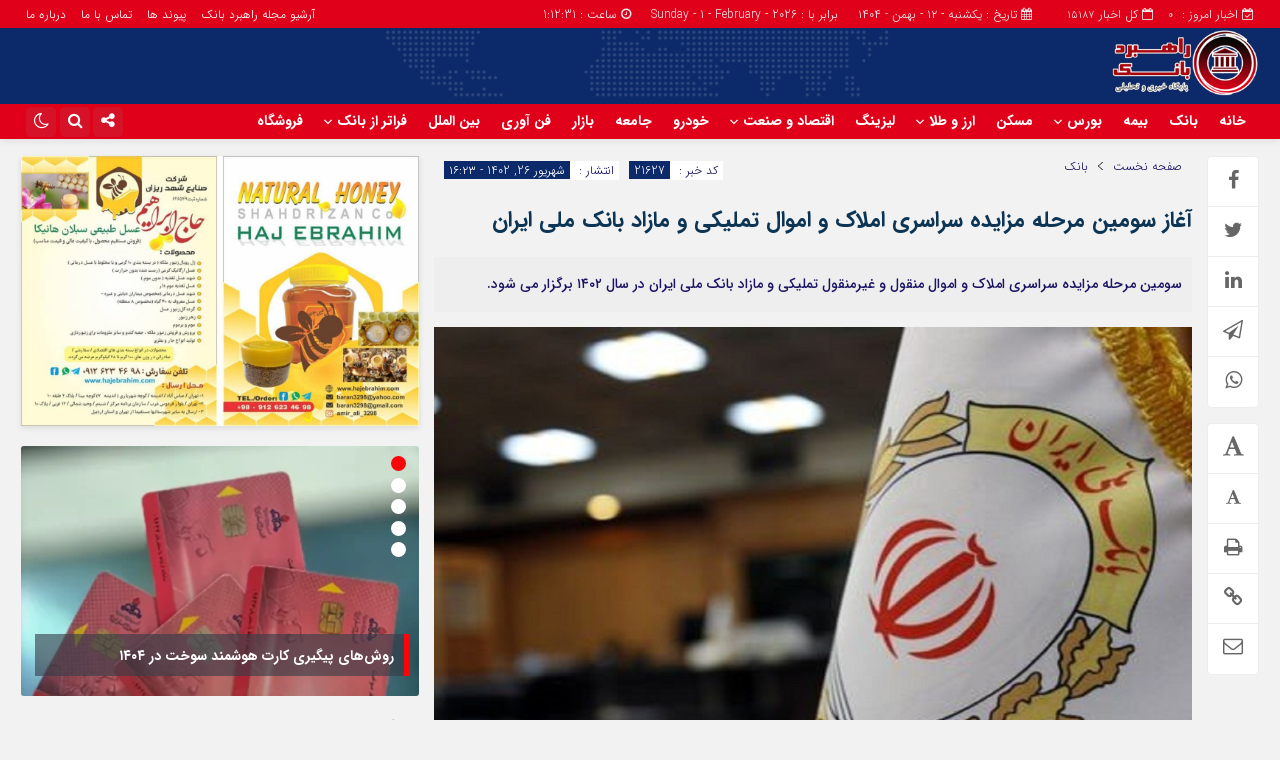

--- FILE ---
content_type: text/html; charset=UTF-8
request_url: https://rahbordbank.ir/news/21627/%D8%A2%D8%BA%D8%A7%D8%B2-%D8%B3%D9%88%D9%85%DB%8C%D9%86-%D9%85%D8%B1%D8%AD%D9%84%D9%87-%D9%85%D8%B2%D8%A7%DB%8C%D8%AF%D9%87-%D8%B3%D8%B1%D8%A7%D8%B3%D8%B1%DB%8C-%D8%A7%D9%85%D9%84%D8%A7%DA%A9-%D9%88/
body_size: 18228
content:
<!DOCTYPE html>
<html dir="rtl" lang="fa-IR" prefix="og: https://ogp.me/ns#" dir="rtl">
<head>
<title>آغاز سومین مرحله مزایده سراسری املاک و اموال تملیکی و مازاد بانک ملی ایران | راهبرد بانک</title>
    
<meta http-equiv="Content-Type" content="text/html; charset=utf-8" />
<meta http-equiv="Content-Language" content="fa">
<meta name="viewport" content="initial-scale=1.0, user-scalable=no, width=device-width">
<meta name="description" content="پایگاه خبری و تحلیلی راهبرد بانک"/>
<link rel="shortcut icon" href="https://rahbordbank.ir/wp-content/uploads/2022/03/fav1.png" />
<link href="https://rahbordbank.ir/wp-content/themes/Jam_News/style.css" rel="stylesheet" type="text/css" />
<style>
body{background:#f2f2f2;}.menda,.wp-dark-mode-switcher .modes,.p-logo,.modal-content .close,.modal-content h4:hover,.marquee-frame span:hover .time,.top_menu ul ul,.slider_comments .polist .item figure,.tabe-top .tabs li a.active,.ap_slider .polist .arrow,.ap_header .me-icon,.ap_header .share-icon,.ap_header .search-icon,.ap_header .le-icon,.slideThree,.top_header{background-color:#e10019 !important;}
.modalsubmit,.map-posts .more h3 a,.form-wrapper-wrapa,.city-title,.wi_n_five .ttit .contrl span,.ap-tabs ul.tabs,.im-tag-title .fa,input[type="button"], input[type="reset"], button[type="submit"], input[type="submit"],.post-info li .fa,.breadcrumb li,.ap_slider .polist .item .det h3::after,.marquee .t,.news-icon,.form-wrapper-wrapl,.form-wrapper-wrap,.form-wrapper-wrapm,.form-wrapper-wraps,.ap_menu ul ul,.progress-container,.ap_header{background-color:#0c2a6a !important;}#IranMap .map .province path:hover, #IranMap .map .island path:hover, #IranMap .map .province path.hover, #IranMap .map .island path.hover,#IranMap .map .sea path, #IranMap .map .lake path {fill:#0c2a6a !important;}
.wp-dark-mode-switcher .modes:hover,.modal-content .close:hover,.wi_n_five .ttit .contrl span:hover,.ap_header .ic_menu:hover,.ap_header .me-icon:hover ,.ap_header .share-icon:hover,.ap_header .search-icon:hover,.ap_header .le-icon:hover,.player-download li:hover i,.default .progress__filled,.postlist .item .play,.slider-page .ap-slider_gallery .polist .slick-dots li.slick-active,.im-tag-items a:hover,.io-login:hover, .io-logout:hover,.form-wrapper-wrap .form-wrapper .search-button:hover,ul.share-menu li:hover,#IranMap .list-city li ul li a:hover, #IranMap .list-city li ul li a:hover,.progress-bar,.city-title .ma-icon:hover,.go-top:hover,input[type="button"]:hover, input[type="reset"], button[type="submit"]:hover, input[type="submit"]:hover,.map-posts .more h3:hover a,.pagination .current,.ap-tabs ul.tabs li.active,.pagination a:hover,.slider_comments .polist .item .thumc,.slider_comments .polist .slick-dots li.slick-active button,.handle,.ap_slider .polist .slick-dots li.slick-active,.ap_slider .polist .arrow:hover,.ap-slider_widget .polist .slick-dots li.slick-active button,.tagcloud a:hover,.modalsubmit:hover,.closed:hover, .closed:focus,.slidcat a{background-color:#fd040a !important;}
.default__button i,.read-more:hover a,.slider_comments .polist .item p a,.widget_8 h2:hover span,.item:hover .read_more::before,.item:hover .read_more::after{color:#fd040a !important;}.ap_menu ul ul li:hover a{border-right:3px solid #fd040a !important;}.ap-slider_widget .polist .item .det {border-right: 5px solid #fd040a !important;}.thumbslider .slider-nav .navlist .itemm.slick-current{border-bottom:5px solid #fd040a !important;}#comments .ttit b {border-right: 3px solid #fd040a !important;}
.default__button--big,.postlist .item:hover .play {background:#fd040a !important;box-shadow: 0 0px 0px 2px #fd040a , 0 0 5px 2px #fd040a , 0 0 0px 6px #fd040a ; }.default__button--big:hover{box-shadow: 0 0px 0px 4px #fd040a, 0 0 5px 4px #fd040a, 0 0 0px 8px #fd040a;}
.modal-content h2,.tabe-top .tabs li a,.ap-single .single-main .post-header h1.post-title a,.shopp li h2 a,.wi_n_two .polist .item .det h2 a,.wi_n_five .polist .item .det h2 a,.widget_8 h2 a,.ap-tabs .wpp-list li a,.product_meta a,.woocommerce ul.product_list_widget li a,ul.product-categories li a,.news_body .list .item .det h2 a,.ap-archive .archive-main .archive-body .items .item .det h2 a,.city-posts .polist .item .det h2 a,.marquee-frame span a,.marquee-hadis a,.item-t h2 a,.wi_n_four .polist .item .det h2 a,.wi_n_eleva .polist .item .det h2 a,.wi_n_seven .polist .item .det h2 a,.wi_n_bottom .polist .item .det h2 a,.wi_n_then .polist .item:nth-child(1n+2) .det h2 a,.wi_n_one .polist .item .det h2 a,.wi_n_three .polist .item .det h2 a,.main_fixed .item .det h2 a,.tree .item .det h2 a,.ap_slider .polist .item .det h3 a ,.main-news .polist .item .det h2 a,.main-tb .archive-body .items .item .det h2 a,.itemm .det h2 a{color:#0c3555 !important;}
.postgrid .item .det h2:hover a,.all-post li:hover a,.breaking ul a:hover,.marquee-frame span:hover a,.replay_cm a:hover,.breadcrumb a:hover,.ap-single .single-main .post-header h1.post-title:hover a,.shopp li h2:hover a,.wi_n_two .polist .item .det h2:hover a,.wi_n_five .polist .item .det h2:hover a,.itemm .det h2:hover a,.widget_8 h2:hover a,.ap-tabs .wpp-list li a:hover,.product_meta:hover a,.woocommerce ul.product_list_widget li:hover a,ul.product-categories li:hover a,.news_body .list .item .det h2:hover a,.ap-archive .archive-main .archive-body .items .item .det h2:hover a,.city-posts .polist .item .det h2:hover a,.marquee-hadis:hover a,.item-t h2:hover a,.wi_n_four .polist .item .det h2:hover a,.wi_n_eleva .polist .item .det h2:hover a,.wi_n_seven .polist .item .det h2:hover a,.wi_n_bottom .polist .item .det h2:hover a,.wi_n_then .polist .item:nth-child(1n+2) .det h2:hover a,.wi_n_one .polist .item .det h2:hover a,.wi_n_three .polist .item .det h2:hover a,.main_fixed .item .det h2:hover a,.tree .item .det h2:hover a,.ap_slider .polist .item .det h3:hover a ,.main-news .polist .item .det h2:hover a,.main-tb .archive-body .items .item .det h2:hover a{color:#0a2b45 !important;}
.thumbnail img{transition: all .2s ease;transition: all 1s cubic-bezier(0.7, 0, 0.3, 1);}.thumbnail:hover img{transition: all .2s ease;filter: brightness(120%) contrast(120%);}@media only screen and (max-width:768px){.ap_slider .polist .item .det h3 a,.ap_slider .polist .item .det h3:hover a {color: #fff !important;}}	
</style><script type='text/javascript' src='https://rahbordbank.ir/wp-content/themes/Jam_News/js/main-min.js'></script>
	<style>img:is([sizes="auto" i], [sizes^="auto," i]) { contain-intrinsic-size: 3000px 1500px }</style>
	
<!-- بهینه‌سازی موتور جستجو توسط Rank Math PRO - https://rankmath.com/ -->
<meta name="description" content="به گزارش راهبرد بانک، به نقل از روابط عمومی بانک ملی ایران، این بانک در نظر دارد تعدادی از اموال مازاد خود را از طریق مزایده الکترونیکی سامانه تدارکات دولت"/>
<meta name="robots" content="follow, index, max-snippet:-1, max-video-preview:-1, max-image-preview:large"/>
<link rel="canonical" href="https://rahbordbank.ir/news/21627/%d8%a2%d8%ba%d8%a7%d8%b2-%d8%b3%d9%88%d9%85%db%8c%d9%86-%d9%85%d8%b1%d8%ad%d9%84%d9%87-%d9%85%d8%b2%d8%a7%db%8c%d8%af%d9%87-%d8%b3%d8%b1%d8%a7%d8%b3%d8%b1%db%8c-%d8%a7%d9%85%d9%84%d8%a7%da%a9-%d9%88/" />
<meta property="og:locale" content="fa_IR" />
<meta property="og:type" content="article" />
<meta property="og:title" content="آغاز سومین مرحله مزایده سراسری املاک و اموال تملیکی و مازاد بانک ملی ایران | راهبرد بانک" />
<meta property="og:description" content="به گزارش راهبرد بانک، به نقل از روابط عمومی بانک ملی ایران، این بانک در نظر دارد تعدادی از اموال مازاد خود را از طریق مزایده الکترونیکی سامانه تدارکات دولت" />
<meta property="og:url" content="https://rahbordbank.ir/news/21627/%d8%a2%d8%ba%d8%a7%d8%b2-%d8%b3%d9%88%d9%85%db%8c%d9%86-%d9%85%d8%b1%d8%ad%d9%84%d9%87-%d9%85%d8%b2%d8%a7%db%8c%d8%af%d9%87-%d8%b3%d8%b1%d8%a7%d8%b3%d8%b1%db%8c-%d8%a7%d9%85%d9%84%d8%a7%da%a9-%d9%88/" />
<meta property="og:site_name" content="راهبرد بانک" />
<meta property="article:tag" content="اموال تملیکی" />
<meta property="article:tag" content="بانک ملی ایران" />
<meta property="article:tag" content="مزایده" />
<meta property="article:section" content="بانک" />
<meta property="og:updated_time" content="2023-09-17T16:25:09+03:30" />
<meta property="og:image" content="https://rahbordbank.ir/wp-content/uploads/2023/09/BankemardomImage-10995.jpg" />
<meta property="og:image:secure_url" content="https://rahbordbank.ir/wp-content/uploads/2023/09/BankemardomImage-10995.jpg" />
<meta property="og:image:width" content="1200" />
<meta property="og:image:height" content="675" />
<meta property="og:image:alt" content="آغاز سومین مرحله مزایده سراسری املاک و اموال تملیکی و مازاد بانک ملی ایران" />
<meta property="og:image:type" content="image/jpeg" />
<meta property="article:published_time" content="2027-06-23T16:23:29+00:00" />
<meta property="article:modified_time" content="2027-06-23T16:25:09+00:00" />
<meta name="twitter:card" content="summary_large_image" />
<meta name="twitter:title" content="آغاز سومین مرحله مزایده سراسری املاک و اموال تملیکی و مازاد بانک ملی ایران | راهبرد بانک" />
<meta name="twitter:description" content="به گزارش راهبرد بانک، به نقل از روابط عمومی بانک ملی ایران، این بانک در نظر دارد تعدادی از اموال مازاد خود را از طریق مزایده الکترونیکی سامانه تدارکات دولت" />
<meta name="twitter:image" content="https://rahbordbank.ir/wp-content/uploads/2023/09/BankemardomImage-10995.jpg" />
<meta name="twitter:label1" content="نویسنده" />
<meta name="twitter:data1" content="سمیه بهاروندی" />
<meta name="twitter:label2" content="زمان خواندن" />
<meta name="twitter:data2" content="1 دقیقه" />
<script type="application/ld+json" class="rank-math-schema-pro">{"@context":"https://schema.org","@graph":[{"@type":"Organization","@id":"https://rahbordbank.ir/#organization","name":"\u0631\u0627\u0647\u0628\u0631\u062f \u0628\u0627\u0646\u06a9","logo":{"@type":"ImageObject","@id":"https://rahbordbank.ir/#logo","url":"https://rahbordbank.ir/wp-content/uploads/2022/03/logio-final.png","contentUrl":"https://rahbordbank.ir/wp-content/uploads/2022/03/logio-final.png","caption":"\u0631\u0627\u0647\u0628\u0631\u062f \u0628\u0627\u0646\u06a9","inLanguage":"fa-IR","width":"213","height":"100"}},{"@type":"WebSite","@id":"https://rahbordbank.ir/#website","url":"https://rahbordbank.ir","name":"\u0631\u0627\u0647\u0628\u0631\u062f \u0628\u0627\u0646\u06a9","publisher":{"@id":"https://rahbordbank.ir/#organization"},"inLanguage":"fa-IR"},{"@type":"ImageObject","@id":"https://rahbordbank.ir/wp-content/uploads/2023/09/BankemardomImage-10995.jpg","url":"https://rahbordbank.ir/wp-content/uploads/2023/09/BankemardomImage-10995.jpg","width":"1200","height":"675","inLanguage":"fa-IR"},{"@type":"WebPage","@id":"https://rahbordbank.ir/news/21627/%d8%a2%d8%ba%d8%a7%d8%b2-%d8%b3%d9%88%d9%85%db%8c%d9%86-%d9%85%d8%b1%d8%ad%d9%84%d9%87-%d9%85%d8%b2%d8%a7%db%8c%d8%af%d9%87-%d8%b3%d8%b1%d8%a7%d8%b3%d8%b1%db%8c-%d8%a7%d9%85%d9%84%d8%a7%da%a9-%d9%88/#webpage","url":"https://rahbordbank.ir/news/21627/%d8%a2%d8%ba%d8%a7%d8%b2-%d8%b3%d9%88%d9%85%db%8c%d9%86-%d9%85%d8%b1%d8%ad%d9%84%d9%87-%d9%85%d8%b2%d8%a7%db%8c%d8%af%d9%87-%d8%b3%d8%b1%d8%a7%d8%b3%d8%b1%db%8c-%d8%a7%d9%85%d9%84%d8%a7%da%a9-%d9%88/","name":"\u0622\u063a\u0627\u0632 \u0633\u0648\u0645\u06cc\u0646 \u0645\u0631\u062d\u0644\u0647 \u0645\u0632\u0627\u06cc\u062f\u0647 \u0633\u0631\u0627\u0633\u0631\u06cc \u0627\u0645\u0644\u0627\u06a9 \u0648 \u0627\u0645\u0648\u0627\u0644 \u062a\u0645\u0644\u06cc\u06a9\u06cc \u0648 \u0645\u0627\u0632\u0627\u062f \u0628\u0627\u0646\u06a9 \u0645\u0644\u06cc \u0627\u06cc\u0631\u0627\u0646 | \u0631\u0627\u0647\u0628\u0631\u062f \u0628\u0627\u0646\u06a9","datePublished":"2023-09-17T16:23:29+03:30","dateModified":"2023-09-17T16:25:09+03:30","isPartOf":{"@id":"https://rahbordbank.ir/#website"},"primaryImageOfPage":{"@id":"https://rahbordbank.ir/wp-content/uploads/2023/09/BankemardomImage-10995.jpg"},"inLanguage":"fa-IR"},{"@type":"Person","@id":"https://rahbordbank.ir/author/sbaharvand/","name":"\u0633\u0645\u06cc\u0647 \u0628\u0647\u0627\u0631\u0648\u0646\u062f\u06cc","url":"https://rahbordbank.ir/author/sbaharvand/","image":{"@type":"ImageObject","@id":"https://secure.gravatar.com/avatar/6b5837395aa037d8cabf9bdc72642257802735975f9d74070b5cd83ada3dd487?s=96&amp;d=mm&amp;r=g","url":"https://secure.gravatar.com/avatar/6b5837395aa037d8cabf9bdc72642257802735975f9d74070b5cd83ada3dd487?s=96&amp;d=mm&amp;r=g","caption":"\u0633\u0645\u06cc\u0647 \u0628\u0647\u0627\u0631\u0648\u0646\u062f\u06cc","inLanguage":"fa-IR"},"worksFor":{"@id":"https://rahbordbank.ir/#organization"}},{"@type":"NewsArticle","headline":"\u0622\u063a\u0627\u0632 \u0633\u0648\u0645\u06cc\u0646 \u0645\u0631\u062d\u0644\u0647 \u0645\u0632\u0627\u06cc\u062f\u0647 \u0633\u0631\u0627\u0633\u0631\u06cc \u0627\u0645\u0644\u0627\u06a9 \u0648 \u0627\u0645\u0648\u0627\u0644 \u062a\u0645\u0644\u06cc\u06a9\u06cc \u0648 \u0645\u0627\u0632\u0627\u062f \u0628\u0627\u0646\u06a9 \u0645\u0644\u06cc \u0627\u06cc\u0631\u0627\u0646 | \u0631\u0627\u0647\u0628\u0631\u062f \u0628\u0627\u0646\u06a9","datePublished":"2023-09-17T16:23:29+03:30","dateModified":"2023-09-17T16:25:09+03:30","articleSection":"\u0628\u0627\u0646\u06a9","author":{"@id":"https://rahbordbank.ir/author/sbaharvand/","name":"\u0633\u0645\u06cc\u0647 \u0628\u0647\u0627\u0631\u0648\u0646\u062f\u06cc"},"publisher":{"@id":"https://rahbordbank.ir/#organization"},"description":"\u0628\u0647 \u06af\u0632\u0627\u0631\u0634 \u0631\u0627\u0647\u0628\u0631\u062f \u0628\u0627\u0646\u06a9\u060c \u0628\u0647 \u0646\u0642\u0644 \u0627\u0632 \u0631\u0648\u0627\u0628\u0637 \u0639\u0645\u0648\u0645\u06cc \u0628\u0627\u0646\u06a9 \u0645\u0644\u06cc \u0627\u06cc\u0631\u0627\u0646\u060c \u0627\u06cc\u0646 \u0628\u0627\u0646\u06a9 \u062f\u0631 \u0646\u0638\u0631 \u062f\u0627\u0631\u062f \u062a\u0639\u062f\u0627\u062f\u06cc \u0627\u0632 \u0627\u0645\u0648\u0627\u0644 \u0645\u0627\u0632\u0627\u062f \u062e\u0648\u062f \u0631\u0627 \u0627\u0632 \u0637\u0631\u06cc\u0642 \u0645\u0632\u0627\u06cc\u062f\u0647 \u0627\u0644\u06a9\u062a\u0631\u0648\u0646\u06cc\u06a9\u06cc \u0633\u0627\u0645\u0627\u0646\u0647 \u062a\u062f\u0627\u0631\u06a9\u0627\u062a \u062f\u0648\u0644\u062a","copyrightYear":"\u06f1\u06f4\u06f0\u06f2","copyrightHolder":{"@id":"https://rahbordbank.ir/#organization"},"name":"\u0622\u063a\u0627\u0632 \u0633\u0648\u0645\u06cc\u0646 \u0645\u0631\u062d\u0644\u0647 \u0645\u0632\u0627\u06cc\u062f\u0647 \u0633\u0631\u0627\u0633\u0631\u06cc \u0627\u0645\u0644\u0627\u06a9 \u0648 \u0627\u0645\u0648\u0627\u0644 \u062a\u0645\u0644\u06cc\u06a9\u06cc \u0648 \u0645\u0627\u0632\u0627\u062f \u0628\u0627\u0646\u06a9 \u0645\u0644\u06cc \u0627\u06cc\u0631\u0627\u0646 | \u0631\u0627\u0647\u0628\u0631\u062f \u0628\u0627\u0646\u06a9","@id":"https://rahbordbank.ir/news/21627/%d8%a2%d8%ba%d8%a7%d8%b2-%d8%b3%d9%88%d9%85%db%8c%d9%86-%d9%85%d8%b1%d8%ad%d9%84%d9%87-%d9%85%d8%b2%d8%a7%db%8c%d8%af%d9%87-%d8%b3%d8%b1%d8%a7%d8%b3%d8%b1%db%8c-%d8%a7%d9%85%d9%84%d8%a7%da%a9-%d9%88/#richSnippet","isPartOf":{"@id":"https://rahbordbank.ir/news/21627/%d8%a2%d8%ba%d8%a7%d8%b2-%d8%b3%d9%88%d9%85%db%8c%d9%86-%d9%85%d8%b1%d8%ad%d9%84%d9%87-%d9%85%d8%b2%d8%a7%db%8c%d8%af%d9%87-%d8%b3%d8%b1%d8%a7%d8%b3%d8%b1%db%8c-%d8%a7%d9%85%d9%84%d8%a7%da%a9-%d9%88/#webpage"},"image":{"@id":"https://rahbordbank.ir/wp-content/uploads/2023/09/BankemardomImage-10995.jpg"},"inLanguage":"fa-IR","mainEntityOfPage":{"@id":"https://rahbordbank.ir/news/21627/%d8%a2%d8%ba%d8%a7%d8%b2-%d8%b3%d9%88%d9%85%db%8c%d9%86-%d9%85%d8%b1%d8%ad%d9%84%d9%87-%d9%85%d8%b2%d8%a7%db%8c%d8%af%d9%87-%d8%b3%d8%b1%d8%a7%d8%b3%d8%b1%db%8c-%d8%a7%d9%85%d9%84%d8%a7%da%a9-%d9%88/#webpage"}}]}</script>
<!-- /افزونه سئو ورپرس Rank Math -->

<script type="text/javascript" id="wpp-js" src="https://rahbordbank.ir/wp-content/plugins/wordpress-popular-posts/assets/js/wpp.min.js?ver=7.3.3" data-sampling="0" data-sampling-rate="100" data-api-url="https://rahbordbank.ir/wp-json/wordpress-popular-posts" data-post-id="21627" data-token="1412c58747" data-lang="0" data-debug="0"></script>
<link rel="alternate" type="application/rss+xml" title="راهبرد بانک &raquo; آغاز سومین مرحله مزایده سراسری املاک و اموال تملیکی و مازاد بانک ملی ایران خوراک دیدگاه‌ها" href="https://rahbordbank.ir/news/21627/%d8%a2%d8%ba%d8%a7%d8%b2-%d8%b3%d9%88%d9%85%db%8c%d9%86-%d9%85%d8%b1%d8%ad%d9%84%d9%87-%d9%85%d8%b2%d8%a7%db%8c%d8%af%d9%87-%d8%b3%d8%b1%d8%a7%d8%b3%d8%b1%db%8c-%d8%a7%d9%85%d9%84%d8%a7%da%a9-%d9%88/feed/" />
<script type="text/javascript">
/* <![CDATA[ */
window._wpemojiSettings = {"baseUrl":"https:\/\/s.w.org\/images\/core\/emoji\/16.0.1\/72x72\/","ext":".png","svgUrl":"https:\/\/s.w.org\/images\/core\/emoji\/16.0.1\/svg\/","svgExt":".svg","source":{"concatemoji":"https:\/\/rahbordbank.ir\/wp-includes\/js\/wp-emoji-release.min.js?ver=018978fe3ebe4f46bf12666b77535eb5"}};
/*! This file is auto-generated */
!function(s,n){var o,i,e;function c(e){try{var t={supportTests:e,timestamp:(new Date).valueOf()};sessionStorage.setItem(o,JSON.stringify(t))}catch(e){}}function p(e,t,n){e.clearRect(0,0,e.canvas.width,e.canvas.height),e.fillText(t,0,0);var t=new Uint32Array(e.getImageData(0,0,e.canvas.width,e.canvas.height).data),a=(e.clearRect(0,0,e.canvas.width,e.canvas.height),e.fillText(n,0,0),new Uint32Array(e.getImageData(0,0,e.canvas.width,e.canvas.height).data));return t.every(function(e,t){return e===a[t]})}function u(e,t){e.clearRect(0,0,e.canvas.width,e.canvas.height),e.fillText(t,0,0);for(var n=e.getImageData(16,16,1,1),a=0;a<n.data.length;a++)if(0!==n.data[a])return!1;return!0}function f(e,t,n,a){switch(t){case"flag":return n(e,"\ud83c\udff3\ufe0f\u200d\u26a7\ufe0f","\ud83c\udff3\ufe0f\u200b\u26a7\ufe0f")?!1:!n(e,"\ud83c\udde8\ud83c\uddf6","\ud83c\udde8\u200b\ud83c\uddf6")&&!n(e,"\ud83c\udff4\udb40\udc67\udb40\udc62\udb40\udc65\udb40\udc6e\udb40\udc67\udb40\udc7f","\ud83c\udff4\u200b\udb40\udc67\u200b\udb40\udc62\u200b\udb40\udc65\u200b\udb40\udc6e\u200b\udb40\udc67\u200b\udb40\udc7f");case"emoji":return!a(e,"\ud83e\udedf")}return!1}function g(e,t,n,a){var r="undefined"!=typeof WorkerGlobalScope&&self instanceof WorkerGlobalScope?new OffscreenCanvas(300,150):s.createElement("canvas"),o=r.getContext("2d",{willReadFrequently:!0}),i=(o.textBaseline="top",o.font="600 32px Arial",{});return e.forEach(function(e){i[e]=t(o,e,n,a)}),i}function t(e){var t=s.createElement("script");t.src=e,t.defer=!0,s.head.appendChild(t)}"undefined"!=typeof Promise&&(o="wpEmojiSettingsSupports",i=["flag","emoji"],n.supports={everything:!0,everythingExceptFlag:!0},e=new Promise(function(e){s.addEventListener("DOMContentLoaded",e,{once:!0})}),new Promise(function(t){var n=function(){try{var e=JSON.parse(sessionStorage.getItem(o));if("object"==typeof e&&"number"==typeof e.timestamp&&(new Date).valueOf()<e.timestamp+604800&&"object"==typeof e.supportTests)return e.supportTests}catch(e){}return null}();if(!n){if("undefined"!=typeof Worker&&"undefined"!=typeof OffscreenCanvas&&"undefined"!=typeof URL&&URL.createObjectURL&&"undefined"!=typeof Blob)try{var e="postMessage("+g.toString()+"("+[JSON.stringify(i),f.toString(),p.toString(),u.toString()].join(",")+"));",a=new Blob([e],{type:"text/javascript"}),r=new Worker(URL.createObjectURL(a),{name:"wpTestEmojiSupports"});return void(r.onmessage=function(e){c(n=e.data),r.terminate(),t(n)})}catch(e){}c(n=g(i,f,p,u))}t(n)}).then(function(e){for(var t in e)n.supports[t]=e[t],n.supports.everything=n.supports.everything&&n.supports[t],"flag"!==t&&(n.supports.everythingExceptFlag=n.supports.everythingExceptFlag&&n.supports[t]);n.supports.everythingExceptFlag=n.supports.everythingExceptFlag&&!n.supports.flag,n.DOMReady=!1,n.readyCallback=function(){n.DOMReady=!0}}).then(function(){return e}).then(function(){var e;n.supports.everything||(n.readyCallback(),(e=n.source||{}).concatemoji?t(e.concatemoji):e.wpemoji&&e.twemoji&&(t(e.twemoji),t(e.wpemoji)))}))}((window,document),window._wpemojiSettings);
/* ]]> */
</script>
<style id='wp-emoji-styles-inline-css' type='text/css'>

	img.wp-smiley, img.emoji {
		display: inline !important;
		border: none !important;
		box-shadow: none !important;
		height: 1em !important;
		width: 1em !important;
		margin: 0 0.07em !important;
		vertical-align: -0.1em !important;
		background: none !important;
		padding: 0 !important;
	}
</style>
<link rel='stylesheet' id='wp-block-library-rtl-css' href='https://rahbordbank.ir/wp-includes/css/dist/block-library/style-rtl.min.css?ver=018978fe3ebe4f46bf12666b77535eb5' type='text/css' media='all' />
<style id='classic-theme-styles-inline-css' type='text/css'>
/*! This file is auto-generated */
.wp-block-button__link{color:#fff;background-color:#32373c;border-radius:9999px;box-shadow:none;text-decoration:none;padding:calc(.667em + 2px) calc(1.333em + 2px);font-size:1.125em}.wp-block-file__button{background:#32373c;color:#fff;text-decoration:none}
</style>
<style id='global-styles-inline-css' type='text/css'>
:root{--wp--preset--aspect-ratio--square: 1;--wp--preset--aspect-ratio--4-3: 4/3;--wp--preset--aspect-ratio--3-4: 3/4;--wp--preset--aspect-ratio--3-2: 3/2;--wp--preset--aspect-ratio--2-3: 2/3;--wp--preset--aspect-ratio--16-9: 16/9;--wp--preset--aspect-ratio--9-16: 9/16;--wp--preset--color--black: #000000;--wp--preset--color--cyan-bluish-gray: #abb8c3;--wp--preset--color--white: #ffffff;--wp--preset--color--pale-pink: #f78da7;--wp--preset--color--vivid-red: #cf2e2e;--wp--preset--color--luminous-vivid-orange: #ff6900;--wp--preset--color--luminous-vivid-amber: #fcb900;--wp--preset--color--light-green-cyan: #7bdcb5;--wp--preset--color--vivid-green-cyan: #00d084;--wp--preset--color--pale-cyan-blue: #8ed1fc;--wp--preset--color--vivid-cyan-blue: #0693e3;--wp--preset--color--vivid-purple: #9b51e0;--wp--preset--gradient--vivid-cyan-blue-to-vivid-purple: linear-gradient(135deg,rgba(6,147,227,1) 0%,rgb(155,81,224) 100%);--wp--preset--gradient--light-green-cyan-to-vivid-green-cyan: linear-gradient(135deg,rgb(122,220,180) 0%,rgb(0,208,130) 100%);--wp--preset--gradient--luminous-vivid-amber-to-luminous-vivid-orange: linear-gradient(135deg,rgba(252,185,0,1) 0%,rgba(255,105,0,1) 100%);--wp--preset--gradient--luminous-vivid-orange-to-vivid-red: linear-gradient(135deg,rgba(255,105,0,1) 0%,rgb(207,46,46) 100%);--wp--preset--gradient--very-light-gray-to-cyan-bluish-gray: linear-gradient(135deg,rgb(238,238,238) 0%,rgb(169,184,195) 100%);--wp--preset--gradient--cool-to-warm-spectrum: linear-gradient(135deg,rgb(74,234,220) 0%,rgb(151,120,209) 20%,rgb(207,42,186) 40%,rgb(238,44,130) 60%,rgb(251,105,98) 80%,rgb(254,248,76) 100%);--wp--preset--gradient--blush-light-purple: linear-gradient(135deg,rgb(255,206,236) 0%,rgb(152,150,240) 100%);--wp--preset--gradient--blush-bordeaux: linear-gradient(135deg,rgb(254,205,165) 0%,rgb(254,45,45) 50%,rgb(107,0,62) 100%);--wp--preset--gradient--luminous-dusk: linear-gradient(135deg,rgb(255,203,112) 0%,rgb(199,81,192) 50%,rgb(65,88,208) 100%);--wp--preset--gradient--pale-ocean: linear-gradient(135deg,rgb(255,245,203) 0%,rgb(182,227,212) 50%,rgb(51,167,181) 100%);--wp--preset--gradient--electric-grass: linear-gradient(135deg,rgb(202,248,128) 0%,rgb(113,206,126) 100%);--wp--preset--gradient--midnight: linear-gradient(135deg,rgb(2,3,129) 0%,rgb(40,116,252) 100%);--wp--preset--font-size--small: 13px;--wp--preset--font-size--medium: 20px;--wp--preset--font-size--large: 36px;--wp--preset--font-size--x-large: 42px;--wp--preset--spacing--20: 0.44rem;--wp--preset--spacing--30: 0.67rem;--wp--preset--spacing--40: 1rem;--wp--preset--spacing--50: 1.5rem;--wp--preset--spacing--60: 2.25rem;--wp--preset--spacing--70: 3.38rem;--wp--preset--spacing--80: 5.06rem;--wp--preset--shadow--natural: 6px 6px 9px rgba(0, 0, 0, 0.2);--wp--preset--shadow--deep: 12px 12px 50px rgba(0, 0, 0, 0.4);--wp--preset--shadow--sharp: 6px 6px 0px rgba(0, 0, 0, 0.2);--wp--preset--shadow--outlined: 6px 6px 0px -3px rgba(255, 255, 255, 1), 6px 6px rgba(0, 0, 0, 1);--wp--preset--shadow--crisp: 6px 6px 0px rgba(0, 0, 0, 1);}:where(.is-layout-flex){gap: 0.5em;}:where(.is-layout-grid){gap: 0.5em;}body .is-layout-flex{display: flex;}.is-layout-flex{flex-wrap: wrap;align-items: center;}.is-layout-flex > :is(*, div){margin: 0;}body .is-layout-grid{display: grid;}.is-layout-grid > :is(*, div){margin: 0;}:where(.wp-block-columns.is-layout-flex){gap: 2em;}:where(.wp-block-columns.is-layout-grid){gap: 2em;}:where(.wp-block-post-template.is-layout-flex){gap: 1.25em;}:where(.wp-block-post-template.is-layout-grid){gap: 1.25em;}.has-black-color{color: var(--wp--preset--color--black) !important;}.has-cyan-bluish-gray-color{color: var(--wp--preset--color--cyan-bluish-gray) !important;}.has-white-color{color: var(--wp--preset--color--white) !important;}.has-pale-pink-color{color: var(--wp--preset--color--pale-pink) !important;}.has-vivid-red-color{color: var(--wp--preset--color--vivid-red) !important;}.has-luminous-vivid-orange-color{color: var(--wp--preset--color--luminous-vivid-orange) !important;}.has-luminous-vivid-amber-color{color: var(--wp--preset--color--luminous-vivid-amber) !important;}.has-light-green-cyan-color{color: var(--wp--preset--color--light-green-cyan) !important;}.has-vivid-green-cyan-color{color: var(--wp--preset--color--vivid-green-cyan) !important;}.has-pale-cyan-blue-color{color: var(--wp--preset--color--pale-cyan-blue) !important;}.has-vivid-cyan-blue-color{color: var(--wp--preset--color--vivid-cyan-blue) !important;}.has-vivid-purple-color{color: var(--wp--preset--color--vivid-purple) !important;}.has-black-background-color{background-color: var(--wp--preset--color--black) !important;}.has-cyan-bluish-gray-background-color{background-color: var(--wp--preset--color--cyan-bluish-gray) !important;}.has-white-background-color{background-color: var(--wp--preset--color--white) !important;}.has-pale-pink-background-color{background-color: var(--wp--preset--color--pale-pink) !important;}.has-vivid-red-background-color{background-color: var(--wp--preset--color--vivid-red) !important;}.has-luminous-vivid-orange-background-color{background-color: var(--wp--preset--color--luminous-vivid-orange) !important;}.has-luminous-vivid-amber-background-color{background-color: var(--wp--preset--color--luminous-vivid-amber) !important;}.has-light-green-cyan-background-color{background-color: var(--wp--preset--color--light-green-cyan) !important;}.has-vivid-green-cyan-background-color{background-color: var(--wp--preset--color--vivid-green-cyan) !important;}.has-pale-cyan-blue-background-color{background-color: var(--wp--preset--color--pale-cyan-blue) !important;}.has-vivid-cyan-blue-background-color{background-color: var(--wp--preset--color--vivid-cyan-blue) !important;}.has-vivid-purple-background-color{background-color: var(--wp--preset--color--vivid-purple) !important;}.has-black-border-color{border-color: var(--wp--preset--color--black) !important;}.has-cyan-bluish-gray-border-color{border-color: var(--wp--preset--color--cyan-bluish-gray) !important;}.has-white-border-color{border-color: var(--wp--preset--color--white) !important;}.has-pale-pink-border-color{border-color: var(--wp--preset--color--pale-pink) !important;}.has-vivid-red-border-color{border-color: var(--wp--preset--color--vivid-red) !important;}.has-luminous-vivid-orange-border-color{border-color: var(--wp--preset--color--luminous-vivid-orange) !important;}.has-luminous-vivid-amber-border-color{border-color: var(--wp--preset--color--luminous-vivid-amber) !important;}.has-light-green-cyan-border-color{border-color: var(--wp--preset--color--light-green-cyan) !important;}.has-vivid-green-cyan-border-color{border-color: var(--wp--preset--color--vivid-green-cyan) !important;}.has-pale-cyan-blue-border-color{border-color: var(--wp--preset--color--pale-cyan-blue) !important;}.has-vivid-cyan-blue-border-color{border-color: var(--wp--preset--color--vivid-cyan-blue) !important;}.has-vivid-purple-border-color{border-color: var(--wp--preset--color--vivid-purple) !important;}.has-vivid-cyan-blue-to-vivid-purple-gradient-background{background: var(--wp--preset--gradient--vivid-cyan-blue-to-vivid-purple) !important;}.has-light-green-cyan-to-vivid-green-cyan-gradient-background{background: var(--wp--preset--gradient--light-green-cyan-to-vivid-green-cyan) !important;}.has-luminous-vivid-amber-to-luminous-vivid-orange-gradient-background{background: var(--wp--preset--gradient--luminous-vivid-amber-to-luminous-vivid-orange) !important;}.has-luminous-vivid-orange-to-vivid-red-gradient-background{background: var(--wp--preset--gradient--luminous-vivid-orange-to-vivid-red) !important;}.has-very-light-gray-to-cyan-bluish-gray-gradient-background{background: var(--wp--preset--gradient--very-light-gray-to-cyan-bluish-gray) !important;}.has-cool-to-warm-spectrum-gradient-background{background: var(--wp--preset--gradient--cool-to-warm-spectrum) !important;}.has-blush-light-purple-gradient-background{background: var(--wp--preset--gradient--blush-light-purple) !important;}.has-blush-bordeaux-gradient-background{background: var(--wp--preset--gradient--blush-bordeaux) !important;}.has-luminous-dusk-gradient-background{background: var(--wp--preset--gradient--luminous-dusk) !important;}.has-pale-ocean-gradient-background{background: var(--wp--preset--gradient--pale-ocean) !important;}.has-electric-grass-gradient-background{background: var(--wp--preset--gradient--electric-grass) !important;}.has-midnight-gradient-background{background: var(--wp--preset--gradient--midnight) !important;}.has-small-font-size{font-size: var(--wp--preset--font-size--small) !important;}.has-medium-font-size{font-size: var(--wp--preset--font-size--medium) !important;}.has-large-font-size{font-size: var(--wp--preset--font-size--large) !important;}.has-x-large-font-size{font-size: var(--wp--preset--font-size--x-large) !important;}
:where(.wp-block-post-template.is-layout-flex){gap: 1.25em;}:where(.wp-block-post-template.is-layout-grid){gap: 1.25em;}
:where(.wp-block-columns.is-layout-flex){gap: 2em;}:where(.wp-block-columns.is-layout-grid){gap: 2em;}
:root :where(.wp-block-pullquote){font-size: 1.5em;line-height: 1.6;}
</style>
<link rel='stylesheet' id='wordpress-popular-posts-css-css' href='https://rahbordbank.ir/wp-content/plugins/wordpress-popular-posts/assets/css/wpp.css?ver=7.3.3' type='text/css' media='all' />
<link rel="https://api.w.org/" href="https://rahbordbank.ir/wp-json/" /><link rel="alternate" title="JSON" type="application/json" href="https://rahbordbank.ir/wp-json/wp/v2/posts/21627" /><link rel="EditURI" type="application/rsd+xml" title="RSD" href="https://rahbordbank.ir/xmlrpc.php?rsd" />

<link rel='shortlink' href='https://rahbordbank.ir/?p=21627' />
<link rel="alternate" title="oEmbed (JSON)" type="application/json+oembed" href="https://rahbordbank.ir/wp-json/oembed/1.0/embed?url=https%3A%2F%2Frahbordbank.ir%2Fnews%2F21627%2F%25d8%25a2%25d8%25ba%25d8%25a7%25d8%25b2-%25d8%25b3%25d9%2588%25d9%2585%25db%258c%25d9%2586-%25d9%2585%25d8%25b1%25d8%25ad%25d9%2584%25d9%2587-%25d9%2585%25d8%25b2%25d8%25a7%25db%258c%25d8%25af%25d9%2587-%25d8%25b3%25d8%25b1%25d8%25a7%25d8%25b3%25d8%25b1%25db%258c-%25d8%25a7%25d9%2585%25d9%2584%25d8%25a7%25da%25a9-%25d9%2588%2F" />
<link rel="alternate" title="oEmbed (XML)" type="text/xml+oembed" href="https://rahbordbank.ir/wp-json/oembed/1.0/embed?url=https%3A%2F%2Frahbordbank.ir%2Fnews%2F21627%2F%25d8%25a2%25d8%25ba%25d8%25a7%25d8%25b2-%25d8%25b3%25d9%2588%25d9%2585%25db%258c%25d9%2586-%25d9%2585%25d8%25b1%25d8%25ad%25d9%2584%25d9%2587-%25d9%2585%25d8%25b2%25d8%25a7%25db%258c%25d8%25af%25d9%2587-%25d8%25b3%25d8%25b1%25d8%25a7%25d8%25b3%25d8%25b1%25db%258c-%25d8%25a7%25d9%2585%25d9%2584%25d8%25a7%25da%25a9-%25d9%2588%2F&#038;format=xml" />
            <style id="wpp-loading-animation-styles">@-webkit-keyframes bgslide{from{background-position-x:0}to{background-position-x:-200%}}@keyframes bgslide{from{background-position-x:0}to{background-position-x:-200%}}.wpp-widget-block-placeholder,.wpp-shortcode-placeholder{margin:0 auto;width:60px;height:3px;background:#dd3737;background:linear-gradient(90deg,#dd3737 0%,#571313 10%,#dd3737 100%);background-size:200% auto;border-radius:3px;-webkit-animation:bgslide 1s infinite linear;animation:bgslide 1s infinite linear}</style>
            <!-- Analytics by WP Statistics - https://wp-statistics.com -->
 
<div id="div_eRasanehTrustseal_85448"></div>
<script src="https://trustseal.e-rasaneh.ir/trustseal.js"></script>
<script>eRasaneh_Trustseal(85448, false);</script>
</head>		
<body data-rsssl=1 class="rtl home blog">	
<style>.ap_header.sticky-header .ap_logo{height:0px;}.ap_header .inn{padding:0px;}</style>
<div class="top_header">
<div class="container">
<div class="inn">
<div class="datee">

<div class="ap-am">
<b><i class="fa fa-calendar-o" aria-hidden="true"></i>  کل اخبار<span> 15187</span></b><b><i class="fa fa-calendar-check-o" aria-hidden="true"></i>  اخبار امروز : <span> 0</span></b></div>

<script type="text/javascript">
function startTime()
{
var today=new Date();
var h=today.getHours();
var m=today.getMinutes();
var s=today.getSeconds();
// add a zero in front of numbers<10
m=checkTime(m);
s=checkTime(s);
document.getElementById('clock').innerHTML=h+":"+m+":"+s;
t=setTimeout('startTime()',500);
}
function checkTime(i)
{
if (i<10)
  {
  i="0" + i;
  }
return i;
}
</script>
<li>
<i class="fa fa-calendar" aria-hidden="true"></i> 
تاریخ : یکشنبه - ۱۲ - بهمن - ۱۴۰۴</li>
<li> برابر با : Sunday - 1 - February - 2026</li><i class="fa fa-clock-o" aria-hidden="true"></i> ساعت : <span id="clock"> <script type="text/javascript">startTime()</script></span></div>
<div class="top_menu"><div class="menu"><ul>
<li class="page_item page-item-4855"><a href="https://rahbordbank.ir/%d8%a2%d8%b1%d8%b4%db%8c%d9%88-%d9%85%d8%ac%d9%84%d9%87-%d8%b1%d8%a7%d9%87%d8%a8%d8%b1%d8%af-%d8%a8%d8%a7%d9%86%da%a9/">آرشیو مجله راهبرد بانک</a></li>
<li class="page_item page-item-4699"><a href="https://rahbordbank.ir/%d9%be%db%8c%d9%88%d9%86%d8%af-%d9%87%d8%a7/">پیوند ها</a></li>
<li class="page_item page-item-2"><a href="https://rahbordbank.ir/contact/">تماس با ما</a></li>
<li class="page_item page-item-170"><a href="https://rahbordbank.ir/%d8%b1%d8%a7%d9%87%d8%a8%d8%b1%d8%af-%d8%a8%d8%a7%d9%86%da%a9/">درباره ما</a></li>
</ul></div>
</div>
</div>
</div></div>
<nav class="ap_header">
<div class="container">
<div class="mendd">
<div class="inn">
<div class="ap_logo">
      <a href="https://rahbordbank.ir">
          <img src="https://rahbordbank.ir/wp-content/uploads/2022/03/logio-final.png" alt="راهبرد بانک">
           </a>
</div>
</div></div><!-------------mendd----------->
</div>

<div class="menda">
<div class="progress-container"><div class="progress-bar" id="myBar"></div></div><div class="container">
<div class="inn">
<div class="ap_menu"><div class="menu-%d9%81%d9%87%d8%b1%d8%b3%d8%aa-%d8%a7%d8%b5%d9%84%db%8c-container"><ul id="menu-%d9%81%d9%87%d8%b1%d8%b3%d8%aa-%d8%a7%d8%b5%d9%84%db%8c" class="menu"><li id="menu-item-4760" class="menu-item menu-item-type-custom menu-item-object-custom menu-item-home menu-item-4760"><a href="https://rahbordbank.ir/">خانه</a></li>
<li id="menu-item-7649" class="menu-item menu-item-type-taxonomy menu-item-object-category current-post-ancestor current-menu-parent current-post-parent menu-item-7649"><a href="https://rahbordbank.ir/service/%d8%a8%d8%a7%d9%86%da%a9/">بانک</a></li>
<li id="menu-item-7685" class="menu-item menu-item-type-taxonomy menu-item-object-category menu-item-7685"><a href="https://rahbordbank.ir/service/%d8%a8%db%8c%d9%85%d9%87/">بیمه</a></li>
<li id="menu-item-4730" class="menu-item menu-item-type-taxonomy menu-item-object-category menu-item-has-children menu-item-4730"><a href="https://rahbordbank.ir/service/%d8%a8%d9%88%d8%b1%d8%b3/">بورس</a>
<ul class="sub-menu">
	<li id="menu-item-4731" class="menu-item menu-item-type-taxonomy menu-item-object-category menu-item-4731"><a href="https://rahbordbank.ir/service/%d8%a8%d9%88%d8%b1%d8%b3/%d8%a8%d9%88%d8%b1%d8%b3-%da%a9%d8%a7%d9%84%d8%a7/">بورس کالا</a></li>
	<li id="menu-item-4729" class="menu-item menu-item-type-taxonomy menu-item-object-category menu-item-4729"><a href="https://rahbordbank.ir/service/%d8%a8%d9%88%d8%b1%d8%b3/%d8%a8%d9%88%d8%b1%d8%b3-%d8%a7%d9%86%d8%b1%da%98%db%8c/">بورس انرژی</a></li>
</ul>
</li>
<li id="menu-item-22965" class="menu-item menu-item-type-taxonomy menu-item-object-category menu-item-22965"><a href="https://rahbordbank.ir/service/%d9%85%d8%b3%da%a9%d9%86/">مسکن</a></li>
<li id="menu-item-13559" class="menu-item menu-item-type-taxonomy menu-item-object-category menu-item-has-children menu-item-13559"><a href="https://rahbordbank.ir/service/%d8%a7%d8%b1%d8%b2-%d9%88-%d8%b7%d9%84%d8%a7/">ارز و طلا</a>
<ul class="sub-menu">
	<li id="menu-item-4736" class="menu-item menu-item-type-taxonomy menu-item-object-category menu-item-4736"><a href="https://rahbordbank.ir/service/%d8%a7%d8%b1%d8%b2-%d9%88-%d8%b7%d9%84%d8%a7/%d8%a8%d8%a7%d8%b2%d8%a7%d8%b1-%d8%a7%d8%b1%d8%b2/">بازار ارز</a></li>
	<li id="menu-item-4738" class="menu-item menu-item-type-taxonomy menu-item-object-category menu-item-4738"><a href="https://rahbordbank.ir/service/%d8%a7%d8%b1%d8%b2-%d9%88-%d8%b7%d9%84%d8%a7/%d8%b7%d9%84%d8%a7-%d9%88-%d8%b3%da%a9%d9%87/">طلا و سکه</a></li>
	<li id="menu-item-4735" class="menu-item menu-item-type-taxonomy menu-item-object-category menu-item-4735"><a href="https://rahbordbank.ir/service/%d8%a7%d8%b1%d8%b2%d9%87%d8%a7%db%8c-%d8%af%db%8c%d8%ac%db%8c%d8%aa%d8%a7%d9%84/">ارزهای دیجیتال</a></li>
</ul>
</li>
<li id="menu-item-4739" class="menu-item menu-item-type-custom menu-item-object-custom menu-item-4739"><a href="https://rahbordbank.ir/service/%d9%84%db%8c%d8%b2%db%8c%d9%86%da%af/">لیزینگ</a></li>
<li id="menu-item-4743" class="menu-item menu-item-type-custom menu-item-object-custom menu-item-has-children menu-item-4743"><a href="https://rahbordbank.ir/service/%d8%a7%d9%82%d8%aa%d8%b5%d8%a7%d8%af-%d9%88-%d8%b5%d9%86%d8%b9%d8%aa/">اقتصاد و صنعت</a>
<ul class="sub-menu">
	<li id="menu-item-4745" class="menu-item menu-item-type-taxonomy menu-item-object-category menu-item-4745"><a href="https://rahbordbank.ir/service/%d8%a7%d9%82%d8%aa%d8%b5%d8%a7%d8%af-%d9%88-%d8%b5%d9%86%d8%b9%d8%aa/%d8%a7%d9%82%d8%aa%d8%b5%d8%a7%d8%af-%da%a9%d9%84%d8%a7%d9%86/">اقتصاد کلان</a></li>
	<li id="menu-item-4747" class="menu-item menu-item-type-taxonomy menu-item-object-category menu-item-4747"><a href="https://rahbordbank.ir/service/%d8%a7%d9%82%d8%aa%d8%b5%d8%a7%d8%af-%d9%88-%d8%b5%d9%86%d8%b9%d8%aa/%d8%b5%d9%86%d8%b9%d8%aa-%d9%86%d9%81%d8%aa-%d9%88-%d9%86%db%8c%d8%b1%d9%88/">صنعت نفت و نیرو</a></li>
	<li id="menu-item-4748" class="menu-item menu-item-type-taxonomy menu-item-object-category menu-item-4748"><a href="https://rahbordbank.ir/service/%d8%a7%d9%82%d8%aa%d8%b5%d8%a7%d8%af-%d9%88-%d8%b5%d9%86%d8%b9%d8%aa/%d8%b5%d9%86%d8%b9%d8%aa-%da%a9%d8%b4%d8%a7%d9%88%d8%b1%d8%b2%db%8c/">صنعت کشاورزی</a></li>
	<li id="menu-item-4749" class="menu-item menu-item-type-taxonomy menu-item-object-category menu-item-4749"><a href="https://rahbordbank.ir/service/%d8%a7%d9%82%d8%aa%d8%b5%d8%a7%d8%af-%d9%88-%d8%b5%d9%86%d8%b9%d8%aa/%d8%b5%d9%86%d8%b9%d8%aa-%d9%85%d8%b9%d8%af%d9%86/">صنعت معدن</a></li>
</ul>
</li>
<li id="menu-item-13641" class="menu-item menu-item-type-taxonomy menu-item-object-category menu-item-13641"><a href="https://rahbordbank.ir/service/%d8%ae%d9%88%d8%af%d8%b1%d9%88/">خودرو</a></li>
<li id="menu-item-12712" class="menu-item menu-item-type-taxonomy menu-item-object-category menu-item-12712"><a href="https://rahbordbank.ir/service/%d8%ac%d8%a7%d9%85%d8%b9%d9%87/">جامعه</a></li>
<li id="menu-item-12711" class="menu-item menu-item-type-taxonomy menu-item-object-category menu-item-12711"><a href="https://rahbordbank.ir/service/%d8%a8%d8%a7%d8%b2%d8%a7%d8%b1/">بازار</a></li>
<li id="menu-item-12713" class="menu-item menu-item-type-taxonomy menu-item-object-category menu-item-12713"><a href="https://rahbordbank.ir/service/%d9%81%d9%86-%d8%a2%d9%88%d8%b1%db%8c/">فن آوری</a></li>
<li id="menu-item-4750" class="menu-item menu-item-type-custom menu-item-object-custom menu-item-4750"><a href="https://rahbordbank.ir/service/%d8%a8%db%8c%d9%86-%d8%a7%d9%84%d9%85%d9%84%d9%84/">بین الملل</a></li>
<li id="menu-item-4755" class="menu-item menu-item-type-custom menu-item-object-custom menu-item-has-children menu-item-4755"><a href="https://rahbordbank.ir/service/%D9%81%D8%B1%D8%A7%D8%AA%D8%B1-%D8%A7%D8%B2-%D8%A8%D8%A7%D9%86%DA%A9/">فراتر از بانک</a>
<ul class="sub-menu">
	<li id="menu-item-4756" class="menu-item menu-item-type-taxonomy menu-item-object-category menu-item-4756"><a href="https://rahbordbank.ir/service/%d9%81%d8%b1%d8%a7%d8%aa%d8%b1-%d8%a7%d8%b2-%d8%a8%d8%a7%d9%86%da%a9/%d8%a7%d8%ae%d8%a8%d8%a7%d8%b1-%d8%af%d8%a7%d8%ae%d9%84%db%8c/">اخبار داخلی</a></li>
	<li id="menu-item-4757" class="menu-item menu-item-type-taxonomy menu-item-object-category menu-item-4757"><a href="https://rahbordbank.ir/service/%d9%81%d8%b1%d8%a7%d8%aa%d8%b1-%d8%a7%d8%b2-%d8%a8%d8%a7%d9%86%da%a9/%d8%a7%d8%ae%d8%a8%d8%a7%d8%b1-%d8%ae%d8%a7%d8%b1%d8%ac%db%8c/">اخبار خارجی</a></li>
</ul>
</li>
<li id="menu-item-5623" class="menu-item menu-item-type-custom menu-item-object-custom menu-item-5623"><a href="https://shop.rahbordbank.ir">فروشگاه</a></li>
</ul></div></div>
<div class="ic_menu"> <i class="fa fa-bars" aria-hidden="true"></i> </div>


<b class="share-icon">
<div class="feather feather-x icon-close"><i class="fa fa-times" aria-hidden="true"></i></div>
<div class="feather feather-x icon-shar"><i class="fa fa-share-alt" aria-hidden="true"></i></div>
</b>

<b class="search-icon">
<div class="feather feather-x icon-close"><i class="fa fa-times" aria-hidden="true"></i></div>
<div class="feather feather-search icon-search"><i class="fa fa-search" aria-hidden="true"></i></div>
</b>



<input type="checkbox" id="wp-dark-mode-switch" class="wp-dark-mode-switch">
<div class="wp-dark-mode-switcher wp-dark-mode-ignore  style-1 floating left_bottom">
    <label for="wp-dark-mode-switch">
        <div class="modes">
            <div class="light"></div>
            <div class="dark"></div>
        </div>
    </label>
</div>
</div>
<div class="container">
<div class="form-wrapper-wraps">
<div class="form-wrappers">
<ul class="share-menu">
<a href="https://www.instagram.com/rahbord_bank/" target="_blank"><li class="io-Instagram"><span>اینستاگرام</span></li></a><a href="https://telegram.me/RahbordBank"  target="_blank"><li class="io-telegram"><span>تلگرام</span></li></a><a href="https://www.aparat.com/rahbordbank" target="_blank"><li class="io-aparat"><span>آپارات</span></li></a></ul>
</div></div></div>
<div class="container">
<div class="form-wrapper-wrap">
<div class="form-wrapper">
<form method="get" action="https://rahbordbank.ir">
<input class="field-search search-field-main-header" type="search" name="s" id="searchText-main-header" placeholder="جستجوی خبر ..." type="text">
<button class='search-button' type='submit'><i class="fa fa-search" aria-hidden="true"></i></button>
</form>
</div></div></div>
</div>
</nav>

</div><!----------menda--------->
<div class="navigation" id="navigation-demo">
<nav>
<div class="navigation-button">
<div class="ic_menu">
<span></span>
</div>
</div>

<h3>راهبرد بانک</h3>


<form method="get" action="https://rahbordbank.ir">
<input type="search" name="s" placeholder="جستجوی خبر ..." type="text">
<button class='search-button' type='submit'><i class="fa fa-search" aria-hidden="true"></i></button>
</form>

<div class="ap-am">
<b><i class="fa fa-calendar-o" aria-hidden="true"></i>  کل اخبار<span> 15187</span></b><b><i class="fa fa-calendar-check-o" aria-hidden="true"></i>  اخبار امروز : <span> 0</span></b></div>

<div id='sidebmenu'><div class="menu-%d9%81%d9%87%d8%b1%d8%b3%d8%aa-%d8%a7%d8%b5%d9%84%db%8c-container"><ul id="menu-%d9%81%d9%87%d8%b1%d8%b3%d8%aa-%d8%a7%d8%b5%d9%84%db%8c-1" class="menu"><li class="menu-item menu-item-type-custom menu-item-object-custom menu-item-home menu-item-4760"><a href="https://rahbordbank.ir/">خانه</a></li>
<li class="menu-item menu-item-type-taxonomy menu-item-object-category current-post-ancestor current-menu-parent current-post-parent menu-item-7649"><a href="https://rahbordbank.ir/service/%d8%a8%d8%a7%d9%86%da%a9/">بانک</a></li>
<li class="menu-item menu-item-type-taxonomy menu-item-object-category menu-item-7685"><a href="https://rahbordbank.ir/service/%d8%a8%db%8c%d9%85%d9%87/">بیمه</a></li>
<li class="menu-item menu-item-type-taxonomy menu-item-object-category menu-item-has-children menu-item-4730"><a href="https://rahbordbank.ir/service/%d8%a8%d9%88%d8%b1%d8%b3/">بورس</a>
<ul class="sub-menu">
	<li class="menu-item menu-item-type-taxonomy menu-item-object-category menu-item-4731"><a href="https://rahbordbank.ir/service/%d8%a8%d9%88%d8%b1%d8%b3/%d8%a8%d9%88%d8%b1%d8%b3-%da%a9%d8%a7%d9%84%d8%a7/">بورس کالا</a></li>
	<li class="menu-item menu-item-type-taxonomy menu-item-object-category menu-item-4729"><a href="https://rahbordbank.ir/service/%d8%a8%d9%88%d8%b1%d8%b3/%d8%a8%d9%88%d8%b1%d8%b3-%d8%a7%d9%86%d8%b1%da%98%db%8c/">بورس انرژی</a></li>
</ul>
</li>
<li class="menu-item menu-item-type-taxonomy menu-item-object-category menu-item-22965"><a href="https://rahbordbank.ir/service/%d9%85%d8%b3%da%a9%d9%86/">مسکن</a></li>
<li class="menu-item menu-item-type-taxonomy menu-item-object-category menu-item-has-children menu-item-13559"><a href="https://rahbordbank.ir/service/%d8%a7%d8%b1%d8%b2-%d9%88-%d8%b7%d9%84%d8%a7/">ارز و طلا</a>
<ul class="sub-menu">
	<li class="menu-item menu-item-type-taxonomy menu-item-object-category menu-item-4736"><a href="https://rahbordbank.ir/service/%d8%a7%d8%b1%d8%b2-%d9%88-%d8%b7%d9%84%d8%a7/%d8%a8%d8%a7%d8%b2%d8%a7%d8%b1-%d8%a7%d8%b1%d8%b2/">بازار ارز</a></li>
	<li class="menu-item menu-item-type-taxonomy menu-item-object-category menu-item-4738"><a href="https://rahbordbank.ir/service/%d8%a7%d8%b1%d8%b2-%d9%88-%d8%b7%d9%84%d8%a7/%d8%b7%d9%84%d8%a7-%d9%88-%d8%b3%da%a9%d9%87/">طلا و سکه</a></li>
	<li class="menu-item menu-item-type-taxonomy menu-item-object-category menu-item-4735"><a href="https://rahbordbank.ir/service/%d8%a7%d8%b1%d8%b2%d9%87%d8%a7%db%8c-%d8%af%db%8c%d8%ac%db%8c%d8%aa%d8%a7%d9%84/">ارزهای دیجیتال</a></li>
</ul>
</li>
<li class="menu-item menu-item-type-custom menu-item-object-custom menu-item-4739"><a href="https://rahbordbank.ir/service/%d9%84%db%8c%d8%b2%db%8c%d9%86%da%af/">لیزینگ</a></li>
<li class="menu-item menu-item-type-custom menu-item-object-custom menu-item-has-children menu-item-4743"><a href="https://rahbordbank.ir/service/%d8%a7%d9%82%d8%aa%d8%b5%d8%a7%d8%af-%d9%88-%d8%b5%d9%86%d8%b9%d8%aa/">اقتصاد و صنعت</a>
<ul class="sub-menu">
	<li class="menu-item menu-item-type-taxonomy menu-item-object-category menu-item-4745"><a href="https://rahbordbank.ir/service/%d8%a7%d9%82%d8%aa%d8%b5%d8%a7%d8%af-%d9%88-%d8%b5%d9%86%d8%b9%d8%aa/%d8%a7%d9%82%d8%aa%d8%b5%d8%a7%d8%af-%da%a9%d9%84%d8%a7%d9%86/">اقتصاد کلان</a></li>
	<li class="menu-item menu-item-type-taxonomy menu-item-object-category menu-item-4747"><a href="https://rahbordbank.ir/service/%d8%a7%d9%82%d8%aa%d8%b5%d8%a7%d8%af-%d9%88-%d8%b5%d9%86%d8%b9%d8%aa/%d8%b5%d9%86%d8%b9%d8%aa-%d9%86%d9%81%d8%aa-%d9%88-%d9%86%db%8c%d8%b1%d9%88/">صنعت نفت و نیرو</a></li>
	<li class="menu-item menu-item-type-taxonomy menu-item-object-category menu-item-4748"><a href="https://rahbordbank.ir/service/%d8%a7%d9%82%d8%aa%d8%b5%d8%a7%d8%af-%d9%88-%d8%b5%d9%86%d8%b9%d8%aa/%d8%b5%d9%86%d8%b9%d8%aa-%da%a9%d8%b4%d8%a7%d9%88%d8%b1%d8%b2%db%8c/">صنعت کشاورزی</a></li>
	<li class="menu-item menu-item-type-taxonomy menu-item-object-category menu-item-4749"><a href="https://rahbordbank.ir/service/%d8%a7%d9%82%d8%aa%d8%b5%d8%a7%d8%af-%d9%88-%d8%b5%d9%86%d8%b9%d8%aa/%d8%b5%d9%86%d8%b9%d8%aa-%d9%85%d8%b9%d8%af%d9%86/">صنعت معدن</a></li>
</ul>
</li>
<li class="menu-item menu-item-type-taxonomy menu-item-object-category menu-item-13641"><a href="https://rahbordbank.ir/service/%d8%ae%d9%88%d8%af%d8%b1%d9%88/">خودرو</a></li>
<li class="menu-item menu-item-type-taxonomy menu-item-object-category menu-item-12712"><a href="https://rahbordbank.ir/service/%d8%ac%d8%a7%d9%85%d8%b9%d9%87/">جامعه</a></li>
<li class="menu-item menu-item-type-taxonomy menu-item-object-category menu-item-12711"><a href="https://rahbordbank.ir/service/%d8%a8%d8%a7%d8%b2%d8%a7%d8%b1/">بازار</a></li>
<li class="menu-item menu-item-type-taxonomy menu-item-object-category menu-item-12713"><a href="https://rahbordbank.ir/service/%d9%81%d9%86-%d8%a2%d9%88%d8%b1%db%8c/">فن آوری</a></li>
<li class="menu-item menu-item-type-custom menu-item-object-custom menu-item-4750"><a href="https://rahbordbank.ir/service/%d8%a8%db%8c%d9%86-%d8%a7%d9%84%d9%85%d9%84%d9%84/">بین الملل</a></li>
<li class="menu-item menu-item-type-custom menu-item-object-custom menu-item-has-children menu-item-4755"><a href="https://rahbordbank.ir/service/%D9%81%D8%B1%D8%A7%D8%AA%D8%B1-%D8%A7%D8%B2-%D8%A8%D8%A7%D9%86%DA%A9/">فراتر از بانک</a>
<ul class="sub-menu">
	<li class="menu-item menu-item-type-taxonomy menu-item-object-category menu-item-4756"><a href="https://rahbordbank.ir/service/%d9%81%d8%b1%d8%a7%d8%aa%d8%b1-%d8%a7%d8%b2-%d8%a8%d8%a7%d9%86%da%a9/%d8%a7%d8%ae%d8%a8%d8%a7%d8%b1-%d8%af%d8%a7%d8%ae%d9%84%db%8c/">اخبار داخلی</a></li>
	<li class="menu-item menu-item-type-taxonomy menu-item-object-category menu-item-4757"><a href="https://rahbordbank.ir/service/%d9%81%d8%b1%d8%a7%d8%aa%d8%b1-%d8%a7%d8%b2-%d8%a8%d8%a7%d9%86%da%a9/%d8%a7%d8%ae%d8%a8%d8%a7%d8%b1-%d8%ae%d8%a7%d8%b1%d8%ac%db%8c/">اخبار خارجی</a></li>
</ul>
</li>
<li class="menu-item menu-item-type-custom menu-item-object-custom menu-item-5623"><a href="https://shop.rahbordbank.ir">فروشگاه</a></li>
</ul></div></div>
<div class="bottomsocial">
<ul>
<li><a class="ap-icon tooltip tooltip-top" data-iro="اینستاگرام" href="https://www.instagram.com/rahbord_bank/"><i class="fa fa-instagram"></i></a></li><li><a class="ap-icon tooltip tooltip-top" data-iro="تلگرام" href="https://telegram.me/RahbordBank"><i class="fa fa-paper-plane"></i></a></li><li><a class="ap-icon tooltip tooltip-top" data-iro="فید مطالب" href="https://rahbordbank.ir/feed/rss/"><i class="fa fa-rss"></i></a></li>		
</li>
</ul>
 </div>
</nav>
</div><div id="myModal" class="modal">
  <!-- Modal content -->
  <div class="modal-content">
<div class="close">&times;</div>
<h2>لینک کوتاه<h2>	
<h3>لـیـنـک زیـر را کـپـی کـنـیـد !</h3>		
<h4>https://rahbordbank.ir/?p=21627</h4>
</div>
</div>



<div class="container">
<div class="wrapper">
<div class="ap-single">
<div class="single-main">
<div class="post-entry">
<div class="post-content">

<div class="post-header">
<div class="hhi breadcrumb"><a href="https://rahbordbank.ir">صفحه نخست </a> <span class="arrow button-next"></span> <a href="https://rahbordbank.ir/service/%d8%a8%d8%a7%d9%86%da%a9/" rel="category tag">بانک</a><li><span>انتشار : </span>شهریور 26, 1402 - ۱۶:۲۳</li><li><span>کد خبر : </span> 21627</li></div>
<h1 class="post-title"> <a href="https://rahbordbank.ir/news/21627/%d8%a2%d8%ba%d8%a7%d8%b2-%d8%b3%d9%88%d9%85%db%8c%d9%86-%d9%85%d8%b1%d8%ad%d9%84%d9%87-%d9%85%d8%b2%d8%a7%db%8c%d8%af%d9%87-%d8%b3%d8%b1%d8%a7%d8%b3%d8%b1%db%8c-%d8%a7%d9%85%d9%84%d8%a7%da%a9-%d9%88/" title="آغاز سومین مرحله مزایده سراسری املاک و اموال تملیکی و مازاد بانک ملی ایران">آغاز سومین مرحله مزایده سراسری املاک و اموال تملیکی و مازاد بانک ملی ایران</a></h1>
<div class="lead">سومین مرحله مزایده سراسری املاک و اموال منقول و غیرمنقول تملیکی و مازاد بانک ‌ملی ‌ایران در سال ۱۴۰۲ برگزار می شود.
</div>
<div class="bbi breadcrumb">
<li><span>انتشار : </span>شهریور 26, 1402 - ۱۶:۲۳</li><li><span>کد خبر : </span> 21627</li></div>

<div class="post-media">
<div class="thumbnail">
<a href="https://rahbordbank.ir/news/21627/%d8%a2%d8%ba%d8%a7%d8%b2-%d8%b3%d9%88%d9%85%db%8c%d9%86-%d9%85%d8%b1%d8%ad%d9%84%d9%87-%d9%85%d8%b2%d8%a7%db%8c%d8%af%d9%87-%d8%b3%d8%b1%d8%a7%d8%b3%d8%b1%db%8c-%d8%a7%d9%85%d9%84%d8%a7%da%a9-%d9%88/"><img src="https://rahbordbank.ir/wp-content/uploads/2023/09/BankemardomImage-10995.jpg"></a>
</div>
 </div>
  </div>

<div class="entry">

<p>به گزارش راهبرد بانک، به نقل از روابط عمومی بانک ملی ایران، این بانک در نظر دارد تعدادی از اموال مازاد خود را از طریق مزایده الکترونیکی سامانه تدارکات دولت (ستاد ایران) به صورت نقد و اقساط به فروش برساند.</p>
<p>برگزاری و انتشار مزایده و مهلت ارائه پیشنهاد و شرکت در مزایده از ساعت ۱۲ روز ۲۱ شهریورماه آغاز و تا ساعت ۱۹ روز ۱۳ مهرماه ادامه دارد و مهلت دریافت اسناد مزایده نیز تا ساعت ۱۹ روز سوم مهرماه خواهد بود.</p>
<p>همچنین تاریخ بازگشایی پاکت های الکترونیکی ساعت ۸ و ۳۰ دقیقه صبح روز یکشنبه ۱۶ مهرماه تعیین شده است.</p>
<p>لازم به ذکر است، امکان شرکت در مزایده بدون دریافت اسناد مزایده میسر نیست بنابراین متقاضیان شرکت در مزایده حتماً باید جهت شرکت در مزایده تا قبل از اتمام تاریخ مهلت دریافت اسناد مزایده (ساعت ۱۹ مورخ ۱۴۰۲/۰۷/۳) نسبت به دریافت اسناد مزایده از طریق سامانه تدارکات الکترونیکی دولت اقدام کنند.</p>
<p>متقاضیان خرید برای کسب اطلاعات بیشتر می توانند از طریق شماره تماس ۶۰۹۹۴۰۴۰ ، ارسال پیامک عدد ۳ به سر خط ۱۰۰۰۴۸۸۵، مراجعه به سایت بانک ملی ایران به آدرس www.bmi.ir <b><a href="https://bmi.ir/fa/announce.aspx?annid=17034&amp;CatTyp=1" target="_blank" rel="noopener">بخش مناقصه و مزایده</a></b>، مراجعه به سامانه تدارکات الکترونیکی دولت (ستاد ایران) به نشانی www.setadiran.irو یا مراجعه حضوری به کلیه ادارات امور و شعب بانک ملی ایران اقدام کنند.</p>
	
</div>

<div class="post-info">
<li><i class="fa fa-user" aria-hidden="true"></i><span>ارسال : </span><a href="https://rahbordbank.ir/author/sbaharvand/" title="ارسال شده توسط سمیه بهاروندی" rel="author">سمیه بهاروندی</a></li>
</div>

<div class="tags-links"><div class="im-tag-title clearfix"><i class="fa fa-tags"></i>برچسب ها</div>
<div class="im-tag-items">
<a href="https://rahbordbank.ir/tag/%d8%a7%d9%85%d9%88%d8%a7%d9%84-%d8%aa%d9%85%d9%84%db%8c%da%a9%db%8c/" rel="tag">اموال تملیکی</a> <a href="https://rahbordbank.ir/tag/%d8%a8%d8%a7%d9%86%da%a9-%d9%85%d9%84%db%8c/" rel="tag">بانک ملی ایران</a> <a href="https://rahbordbank.ir/tag/%d9%85%d8%b2%d8%a7%db%8c%d8%af%d9%87/" rel="tag">مزایده</a> </div></div>
</div>

<div class="post-controll">
<div class="inn">
<div class="post-share">
<ul>
<li><a target="_blank" href="http://www.facebook.com/sharer/sharer.php?u=https://rahbordbank.ir/news/21627/%d8%a2%d8%ba%d8%a7%d8%b2-%d8%b3%d9%88%d9%85%db%8c%d9%86-%d9%85%d8%b1%d8%ad%d9%84%d9%87-%d9%85%d8%b2%d8%a7%db%8c%d8%af%d9%87-%d8%b3%d8%b1%d8%a7%d8%b3%d8%b1%db%8c-%d8%a7%d9%85%d9%84%d8%a7%da%a9-%d9%88/"><i class="fa fa-facebook"></i></a></li>
<li><a target="_blank" href="http://twitter.com/home?status=https://rahbordbank.ir/news/21627/%d8%a2%d8%ba%d8%a7%d8%b2-%d8%b3%d9%88%d9%85%db%8c%d9%86-%d9%85%d8%b1%d8%ad%d9%84%d9%87-%d9%85%d8%b2%d8%a7%db%8c%d8%af%d9%87-%d8%b3%d8%b1%d8%a7%d8%b3%d8%b1%db%8c-%d8%a7%d9%85%d9%84%d8%a7%da%a9-%d9%88/"><i class="fa fa-twitter"></i></a></li>
<li><a target="_blank" href="https://www.linkedin.com/shareArticle?mini=true&amp;url=https://rahbordbank.ir/news/21627/%d8%a2%d8%ba%d8%a7%d8%b2-%d8%b3%d9%88%d9%85%db%8c%d9%86-%d9%85%d8%b1%d8%ad%d9%84%d9%87-%d9%85%d8%b2%d8%a7%db%8c%d8%af%d9%87-%d8%b3%d8%b1%d8%a7%d8%b3%d8%b1%db%8c-%d8%a7%d9%85%d9%84%d8%a7%da%a9-%d9%88/"><i class="fa fa-linkedin"></i></a></li>
<li><a target="_blank" href="https://telegram.me/share/url?url=https://rahbordbank.ir/news/21627/%d8%a2%d8%ba%d8%a7%d8%b2-%d8%b3%d9%88%d9%85%db%8c%d9%86-%d9%85%d8%b1%d8%ad%d9%84%d9%87-%d9%85%d8%b2%d8%a7%db%8c%d8%af%d9%87-%d8%b3%d8%b1%d8%a7%d8%b3%d8%b1%db%8c-%d8%a7%d9%85%d9%84%d8%a7%da%a9-%d9%88/"><i class="fa fa-send-o"></i></a></li>
<li><a target="_blank" href="https://wa.me/?text=https://rahbordbank.ir/news/21627/%d8%a2%d8%ba%d8%a7%d8%b2-%d8%b3%d9%88%d9%85%db%8c%d9%86-%d9%85%d8%b1%d8%ad%d9%84%d9%87-%d9%85%d8%b2%d8%a7%db%8c%d8%af%d9%87-%d8%b3%d8%b1%d8%a7%d8%b3%d8%b1%db%8c-%d8%a7%d9%85%d9%84%d8%a7%da%a9-%d9%88/"><i class="fa fa-whatsapp"></i></a></li>
</ul>
</div>
<div class="post-icons">
<ul>
<li class="font-size-control plus" title="بزرگنمایی" data-action="increase"><i class="fa fa-font" aria-hidden="true"></i></li>
<li class="font-size-control" title="کوچکنمایی" data-action="decrease"><i class="fa fa-font" aria-hidden="true"></i></li>
<li><a class="print" href="#" onclick='window.open("https://rahbordbank.ir/news/21627/%d8%a2%d8%ba%d8%a7%d8%b2-%d8%b3%d9%88%d9%85%db%8c%d9%86-%d9%85%d8%b1%d8%ad%d9%84%d9%87-%d9%85%d8%b2%d8%a7%db%8c%d8%af%d9%87-%d8%b3%d8%b1%d8%a7%d8%b3%d8%b1%db%8c-%d8%a7%d9%85%d9%84%d8%a7%da%a9-%d9%88/?print=1", "printwin","left=200,top=200,width=820,height=550,toolbar=1,resizable=0,status=0,scrollbars=1");'><i class="fa fa-print"></i></a></li><li><a id="myBtn"><i class="fa fa-link" aria-hidden="true"></i></a></li><li><i class="fa fa-envelope-o" aria-hidden="true"><a rel="nofollow" class="send_file left" href="mailto:?subject=Sur%20%D8%B1%D8%A7%D9%87%D8%A8%D8%B1%D8%AF%20%D8%A8%D8%A7%D9%86%DA%A9%20%3A%20%D8%A2%D8%BA%D8%A7%D8%B2%20%D8%B3%D9%88%D9%85%DB%8C%D9%86%20%D9%85%D8%B1%D8%AD%D9%84%D9%87%20%D9%85%D8%B2%D8%A7%DB%8C%D8%AF%D9%87%20%D8%B3%D8%B1%D8%A7%D8%B3%D8%B1%DB%8C%20%D8%A7%D9%85%D9%84%D8%A7%DA%A9%20%D9%88%20%D8%A7%D9%85%D9%88%D8%A7%D9%84%20%D8%AA%D9%85%D9%84%DB%8C%DA%A9%DB%8C%20%D9%88%20%D9%85%D8%A7%D8%B2%D8%A7%D8%AF%20%D8%A8%D8%A7%D9%86%DA%A9%20%D9%85%D9%84%DB%8C%20%D8%A7%DB%8C%D8%B1%D8%A7%D9%86&amp;body=I%20recommend%20this%20page%20%3A%20%D8%A2%D8%BA%D8%A7%D8%B2%20%D8%B3%D9%88%D9%85%DB%8C%D9%86%20%D9%85%D8%B1%D8%AD%D9%84%D9%87%20%D9%85%D8%B2%D8%A7%DB%8C%D8%AF%D9%87%20%D8%B3%D8%B1%D8%A7%D8%B3%D8%B1%DB%8C%20%D8%A7%D9%85%D9%84%D8%A7%DA%A9%20%D9%88%20%D8%A7%D9%85%D9%88%D8%A7%D9%84%20%D8%AA%D9%85%D9%84%DB%8C%DA%A9%DB%8C%20%D9%88%20%D9%85%D8%A7%D8%B2%D8%A7%D8%AF%20%D8%A8%D8%A7%D9%86%DA%A9%20%D9%85%D9%84%DB%8C%20%D8%A7%DB%8C%D8%B1%D8%A7%D9%86.%20You%20can%20read%20it%20on%20%3A%20https%3A%2F%2Frahbordbank.ir%2Fnews%2F21627%2F%25d8%25a2%25d8%25ba%25d8%25a7%25d8%25b2-%25d8%25b3%25d9%2588%25d9%2585%25db%258c%25d9%2586-%25d9%2585%25d8%25b1%25d8%25ad%25d9%2584%25d9%2587-%25d9%2585%25d8%25b2%25d8%25a7%25db%258c%25d8%25af%25d9%2587-%25d8%25b3%25d8%25b1%25d8%25a7%25d8%25b3%25d8%25b1%25db%258c-%25d8%25a7%25d9%2585%25d9%2584%25d8%25a7%25da%25a9-%25d9%2588%2F" title=" : آغاز سومین مرحله مزایده سراسری املاک و اموال تملیکی و مازاد بانک ملی ایران"></a></i></li></ul>
</div>
</div>
</div>

</div>
<div class="news_body">
<div class="ttit">
<h3>اخبار مشابه</h3>
</div>
<div class="lists">
<div class="item-t"><h2><span></span> <a href="https://rahbordbank.ir/news/55039/%d8%a8%d8%b1%d9%86%d8%af%da%af%d8%a7%d9%86-%da%86%d9%87%d8%a7%d8%b1%d8%af%d9%87%d9%85%db%8c%d9%86-%d8%af%d9%88%d8%b1%d9%87-%d9%82%d8%b1%d8%b9%d9%87-%da%a9%d8%b4%db%8c-%d8%b7%d8%b1%d8%ad-%da%af%d8%b1/" title="برندگان چهاردهمین دوره قرعه کشی طرح گردونه بانک ملت مشخص شدند"> برندگان چهاردهمین دوره قرعه کشی طرح گردونه بانک ملت مشخص شدند</a><b> ۱۱ بهمن ۱۴۰۴ </b></h2></div>
<div class="item-t"><h2><span></span> <a href="https://rahbordbank.ir/news/55022/%d8%a7%d9%85%da%a9%d8%a7%d9%86-%d9%88%da%a9%d8%a7%d9%84%d8%aa%db%8c-%da%a9%d8%b1%d8%af%d9%86-%d8%ad%d8%b3%d8%a7%d8%a8%d9%87%d8%a7%db%8c-%d8%a8%d8%a7%d9%86%da%a9-%d8%b3%d9%be%d9%87-%d8%a8-4/" title="امکان وکالتی کردن حساب‌های بانک سپه برای ثبت‌نام خودروهای وارداتی بهمن‌ماه ۱۴۰۴ فراهم شد"> امکان وکالتی کردن حساب‌های بانک سپه برای ثبت‌نام خودروهای وارداتی بهمن‌ماه ۱۴۰۴ فراهم شد</a><b> ۱۱ بهمن ۱۴۰۴ </b></h2></div>
<div class="item-t"><h2><span></span> <a href="https://rahbordbank.ir/news/55018/%d8%aa%d8%ac%d9%84%db%8c%d9%84-%d8%a7%d8%b2-%d8%b1%d8%a4%d8%b3%d8%a7%db%8c-%d8%b4%d8%b9%d8%a8-%d9%85%d9%88%d9%81%d9%82-%d9%88-%d8%a8%d8%b1%d8%aa%d8%b1-%d8%a8%d8%a7%d9%86%da%a9-%d8%b3%d9%be%d9%87/" title="تجلیل از رؤسای شعب موفق و برتر بانک سپه"> تجلیل از رؤسای شعب موفق و برتر بانک سپه</a><b> ۱۱ بهمن ۱۴۰۴ </b></h2></div>
<div class="item-t"><h2><span></span> <a href="https://rahbordbank.ir/news/54980/%d9%82%db%8c%d9%85%d8%aa-%d8%ae%d8%b1%db%8c%d8%af-%d9%85%d8%b3%da%a9%d9%86-%d8%af%d8%b1-%d8%b4%db%8c%d8%b1%d8%a7%d8%b2-%d8%a8%d9%87%d9%85%d9%86-%db%b1%db%b4%db%b0%db%b4/" title="قیمت خرید مسکن در شیراز بهمن ۱۴۰۴"> قیمت خرید مسکن در شیراز بهمن ۱۴۰۴</a><b> ۱۰ بهمن ۱۴۰۴ </b></h2></div>
</div></div>

<div class="jmb_banner"><a href="tg://resolve?domain=rahbordbank"><img class="aligncenter wp-image-23258 size-full" src="https://rahbordbank.ir/wp-content/uploads/2023/10/tchit.jpg" alt="" width="800" height="114" /></a></div><div id="comments" class="comments-area">
<div class="ttit"><h3>ارسال دیدگاه</h3>
<b>مجموع دیدگاهها : 0</b><b>در انتظار بررسی : 0</b><b>انتشار یافته : 0</b></div>
<!-- You can start editing here. -->
<!-- If comments are open, but there are no comments. -->
		
<div class="box_wrapper">
<div class="cm_wrapper">
	
<form action="https://rahbordbank.ir/wp-comments-post.php" method="post" id="commentform" class="comment-form" novalidate>


<div class="input-field clearfix">
<textarea id="comment" class="materialize-textarea" name="comment" data-length="1000" aria-required="true"></textarea>
<label for="comment" >دیدگاه خود را اینجا بنویسید</label>
<input type="hidden" name="action" value="ap_submit_comment_ajax" />
</div>
<div class="comment-field-group clearfix">
<div class="comment-form-author input-field">
<input id="author" name="author" type="text" value="" size="30"  />
<label for="author" class="">نام شما</label>
</div>
<div class="comment-form-email input-field ">
<input id="email" name="email" type="email" value="" size="30" tabindex="1"  />
<label for="email" class="">ایمیل (اختیاری)</label>
</div>
</div>



<button class="accordion">قوانین ارسال دیدگاه</button>
<div class="panel">
<ul>
 	<li>دیدگاه های ارسال شده توسط شما، پس از تایید توسط تیم مدیریت در وب منتشر خواهد شد.</li>
 	<li>پیام هایی که حاوی تهمت یا افترا باشد منتشر نخواهد شد.</li>
 	<li>پیام هایی که به غیر از زبان فارسی یا غیر مرتبط باشد منتشر نخواهد شد.</li>
</ul></div>
<script type="text/javascript">
var acc = document.getElementsByClassName("accordion");
var i;
for (i = 0; i < acc.length; i++) {
  acc[i].addEventListener("click", function() {
    this.classList.toggle("active");
    var panel = this.nextElementSibling;
    if (panel.style.display === "block") {
      panel.style.display = "none";
    } else {
      panel.style.display = "block";
    }
  });
} 
</script> 
<div class="form-submit">
<input name="submit" type="submit" id="submit" tabindex="5" value="ارسال دیدگاه" />
 <input type='hidden' name='comment_post_ID' value='494' id='comment_post_ID' />
<input type='hidden' name='comment_parent' id='comment_parent' value='0' />
</div>

<input type='hidden' name='comment_post_ID' value='21627' id='comment_post_ID' />
<input type='hidden' name='comment_parent' id='comment_parent' value='0' />
   
</form>
</div><!-- /cm_wrapper -->
</div><!-- End box_wrapper -->


<div class="single_article sended_commnet">
<ul class="commentlist">
</ul><!-- commentlist -->
<div class="navigation">
<div class="alignleft">
</div>
<div class="alignright">
</div>
</div>
</div><!-- End single_article --></div>
</div>
<div class="single-sidebar sidebar">
 <div class="all_ads"><a href="https://asalehajebrahim.ir/" target="_blank" rel="nofollow"><img src="https://rahbordbank.ir/wp-content/uploads/2025/02/ta.jpg"></a></div><div class="ap-slider_widget clearfix">
<div class="polist">
<article class="item">
<div class="thumbnail">
<a href="https://rahbordbank.ir/news/54994/%d8%b1%d9%88%d8%b4%d9%87%d8%a7%db%8c-%d9%be%db%8c%da%af%db%8c%d8%b1%db%8c-%da%a9%d8%a7%d8%b1%d8%aa-%d9%87%d9%88%d8%b4%d9%85%d9%86%d8%af-%d8%b3%d9%88%d8%ae%d8%aa-%d8%af%d8%b1-%db%b1%db%b4/"><img src="https://rahbordbank.ir/wp-content/uploads/2026/01/-2-e1769781732819-450x300.webp"></a>
<div class="post-image-mask"><span></span></div>
<div class="mydate"><b class="myclock">بهمن 10, 1404</b></div> </div>
 <div class="det">
 <h3><a href="https://rahbordbank.ir/news/54994/%d8%b1%d9%88%d8%b4%d9%87%d8%a7%db%8c-%d9%be%db%8c%da%af%db%8c%d8%b1%db%8c-%da%a9%d8%a7%d8%b1%d8%aa-%d9%87%d9%88%d8%b4%d9%85%d9%86%d8%af-%d8%b3%d9%88%d8%ae%d8%aa-%d8%af%d8%b1-%db%b1%db%b4/" title="روش‌های پیگیری کارت هوشمند سوخت در ۱۴۰۴">روش‌های پیگیری کارت هوشمند سوخت در ۱۴۰۴</a></h3>
</div>
</article>
<article class="item">
<div class="thumbnail">
<a href="https://rahbordbank.ir/news/54946/%da%a9%d8%a7%d9%84%d8%a7%d8%a8%d8%b1%da%af-%d8%aa%d8%a7-%da%a9%db%8c-%d9%be%d8%b1%d8%af%d8%a7%d8%ae%d8%aa-%d9%85%db%8c%d8%b4%d9%88%d8%af%d8%9f/"><img src="https://rahbordbank.ir/wp-content/uploads/2026/01/-3-e1769585570208-450x300.webp"></a>
<div class="post-image-mask"><span></span></div>
<div class="mydate"><b class="myclock">بهمن 8, 1404</b></div> </div>
 <div class="det">
 <h3><a href="https://rahbordbank.ir/news/54946/%da%a9%d8%a7%d9%84%d8%a7%d8%a8%d8%b1%da%af-%d8%aa%d8%a7-%da%a9%db%8c-%d9%be%d8%b1%d8%af%d8%a7%d8%ae%d8%aa-%d9%85%db%8c%d8%b4%d9%88%d8%af%d8%9f/" title="کالابرگ تا کی پرداخت می‌شود؟">کالابرگ تا کی پرداخت می‌شود؟</a></h3>
</div>
</article>
<article class="item">
<div class="thumbnail">
<a href="https://rahbordbank.ir/news/54944/%db%b3-%d8%ae%d8%a8%d8%b1-%d9%85%d9%87%d9%85-%d8%af%d8%b1%d8%a8%d8%a7%d8%b1%d9%87-%d8%b1%d9%88%d8%b4-%d8%af%d9%88%d9%85-%da%a9%d8%a7%d9%84%d8%a7%d8%a8%d8%b1%da%af-%da%a9%d9%87-%d8%a8%d8%a7%db%8c%d8%af/"><img src="https://rahbordbank.ir/wp-content/uploads/2026/01/-2-e1768308095561-450x300.webp"></a>
<div class="post-image-mask"><span></span></div>
<div class="mydate"><b class="myclock">بهمن 8, 1404</b></div> </div>
 <div class="det">
 <h3><a href="https://rahbordbank.ir/news/54944/%db%b3-%d8%ae%d8%a8%d8%b1-%d9%85%d9%87%d9%85-%d8%af%d8%b1%d8%a8%d8%a7%d8%b1%d9%87-%d8%b1%d9%88%d8%b4-%d8%af%d9%88%d9%85-%da%a9%d8%a7%d9%84%d8%a7%d8%a8%d8%b1%da%af-%da%a9%d9%87-%d8%a8%d8%a7%db%8c%d8%af/" title="۳ خبر مهم درباره روش دوم کالابرگ که باید بدانید">۳ خبر مهم درباره روش دوم کالابرگ که باید بدانید</a></h3>
</div>
</article>
<article class="item">
<div class="thumbnail">
<a href="https://rahbordbank.ir/news/54942/%d8%b1%d8%a7%d9%87%d9%86%d9%85%d8%a7%db%8c-%d8%b1%d9%81%d8%b9-%d9%be%db%8c%d8%a7%d9%85-%d8%ae%d8%b7%d8%a7-%d8%af%d8%b1-%d8%a7%d9%be%d9%84%db%8c%da%a9%db%8c%d8%b4%d9%86-%d8%b4%d9%85%db%8c%d9%85-%d9%88/"><img src="https://rahbordbank.ir/wp-content/uploads/2026/01/کالابرگ-450x300.jpg"></a>
<div class="post-image-mask"><span></span></div>
<div class="mydate"><b class="myclock">بهمن 8, 1404</b></div> </div>
 <div class="det">
 <h3><a href="https://rahbordbank.ir/news/54942/%d8%b1%d8%a7%d9%87%d9%86%d9%85%d8%a7%db%8c-%d8%b1%d9%81%d8%b9-%d9%be%db%8c%d8%a7%d9%85-%d8%ae%d8%b7%d8%a7-%d8%af%d8%b1-%d8%a7%d9%be%d9%84%db%8c%da%a9%db%8c%d8%b4%d9%86-%d8%b4%d9%85%db%8c%d9%85-%d9%88/" title="راهنمای رفع پیام خطا در اپلیکیشن شمیم و سامانه سیمین">راهنمای رفع پیام خطا در اپلیکیشن شمیم و سامانه سیمین</a></h3>
</div>
</article>
<article class="item">
<div class="thumbnail">
<a href="https://rahbordbank.ir/news/54921/%d8%aa%d8%b5%d9%88%db%8c%d8%a8-%d9%88%d8%a7%d9%85-%db%b2%db%b0%db%b0-%d9%85%db%8c%d9%84%db%8c%d9%88%d9%86%db%8c-%d8%a8%d8%b1%d8%a7%db%8c-%d8%a7%db%8c%d9%86-%d8%a7%d9%81%d8%b1%d8%a7%d8%af-%da%a9%d8%a7/"><img src="https://rahbordbank.ir/wp-content/uploads/2026/01/وام-450x300.jpg"></a>
<div class="post-image-mask"><span></span></div>
<div class="mydate"><b class="myclock">بهمن 7, 1404</b></div> </div>
 <div class="det">
 <h3><a href="https://rahbordbank.ir/news/54921/%d8%aa%d8%b5%d9%88%db%8c%d8%a8-%d9%88%d8%a7%d9%85-%db%b2%db%b0%db%b0-%d9%85%db%8c%d9%84%db%8c%d9%88%d9%86%db%8c-%d8%a8%d8%b1%d8%a7%db%8c-%d8%a7%db%8c%d9%86-%d8%a7%d9%81%d8%b1%d8%a7%d8%af-%da%a9%d8%a7/" title="تصویب وام ۲۰۰ میلیونی برای این افراد /کارمزد ۱۲ درصد و بازپرداخت سه ساله">تصویب وام ۲۰۰ میلیونی برای این افراد /کارمزد ۱۲ درصد و بازپرداخت سه ساله</a></h3>
</div>
</article>
</div></div>
       	<div class="sidebar-box"><div class="sidebar-title"><h3>در بازار&#8230;</h3></div><div class="sidebar-content"><div class="post-wrap"><div class="wi_n wi_n_one clearfix">
<div class="polist">
<div class="item">
<div class="thumbnail">
<a href="https://rahbordbank.ir/news/55032/%d8%a2%d8%ba%d8%a7%d8%b2-%d9%85%d8%ac%d8%af%d8%af-%d8%ab%d8%a8%d8%aa-%d8%b3%d9%81%d8%a7%d8%b1%d8%b4-%d9%88-%d9%88%d8%a7%d8%b1%d8%af%d8%a7%d8%aa-%d9%85%d9%88%d8%a8%d8%a7%db%8c%d9%84-%da%a9%d8%a7%d9%87/"><img src="https://rahbordbank.ir/wp-content/uploads/2026/01/waoGiZp4hhsH-250x150.jpg"></a>
</div>
<div class="det">
<h2><a href="https://rahbordbank.ir/news/55032/%d8%a2%d8%ba%d8%a7%d8%b2-%d9%85%d8%ac%d8%af%d8%af-%d8%ab%d8%a8%d8%aa-%d8%b3%d9%81%d8%a7%d8%b1%d8%b4-%d9%88-%d9%88%d8%a7%d8%b1%d8%af%d8%a7%d8%aa-%d9%85%d9%88%d8%a8%d8%a7%db%8c%d9%84-%da%a9%d8%a7%d9%87/" title="آغاز مجدد ثبت سفارش و واردات موبایل/ کاهش قیمت در راه است؟">آغاز مجدد ثبت سفارش و واردات موبایل/ کاهش قیمت در راه است؟</a></h2>
</div>
</div>
<div class="item">
<div class="thumbnail">
<a href="https://rahbordbank.ir/news/55003/%d9%82%db%8c%d9%85%d8%aa-%d9%85%d8%ad%d8%b5%d9%88%d9%84%d8%a7%d8%aa-%d8%a7%db%8c%d8%b1%d8%a7%d9%86-%d8%ae%d9%88%d8%af%d8%b1%d9%88-%d9%88-%d8%b3%d8%a7%db%8c%d9%be%d8%a7-%d8%a7%d9%85%d8%b1%d9%88-10/"><img src="https://rahbordbank.ir/wp-content/uploads/2026/01/Screenshot_۲۰۲۶۰۱۳۱_۰۷۲۳۴۴_Chrome-250x150.jpg"></a>
</div>
<div class="det">
<h2><a href="https://rahbordbank.ir/news/55003/%d9%82%db%8c%d9%85%d8%aa-%d9%85%d8%ad%d8%b5%d9%88%d9%84%d8%a7%d8%aa-%d8%a7%db%8c%d8%b1%d8%a7%d9%86-%d8%ae%d9%88%d8%af%d8%b1%d9%88-%d9%88-%d8%b3%d8%a7%db%8c%d9%be%d8%a7-%d8%a7%d9%85%d8%b1%d9%88-10/" title="قیمت محصولات ایران خودرو و سایپا امروز ۱۱ بهمن ماه ۱۴۰۴ / قیمت خودرو  سر به فلک کشید + جدول">قیمت محصولات ایران خودرو و سایپا امروز ۱۱ بهمن ماه ۱۴۰۴ / قیمت خودرو  سر به فلک کشید + جدول</a></h2>
</div>
</div>
<div class="item">
<div class="thumbnail">
<a href="https://rahbordbank.ir/news/54984/%d9%82%db%8c%d9%85%d8%aa-%d8%a7%d9%86%d9%88%d8%a7%d8%b9-%d8%b1%d9%88%d8%ba%d9%86-%d9%85%d9%88%d8%aa%d9%88%d8%b1-%d8%ae%d9%88%d8%af%d8%b1%d9%88-%d8%a8%d9%87%d9%85%d9%86-%db%b1%db%b4%db%b0%db%b4/"><img src="https://rahbordbank.ir/wp-content/uploads/2026/01/-موتور-e1769781543680-250x150.webp"></a>
</div>
<div class="det">
<h2><a href="https://rahbordbank.ir/news/54984/%d9%82%db%8c%d9%85%d8%aa-%d8%a7%d9%86%d9%88%d8%a7%d8%b9-%d8%b1%d9%88%d8%ba%d9%86-%d9%85%d9%88%d8%aa%d9%88%d8%b1-%d8%ae%d9%88%d8%af%d8%b1%d9%88-%d8%a8%d9%87%d9%85%d9%86-%db%b1%db%b4%db%b0%db%b4/" title="قیمت انواع روغن موتور خودرو  بهمن ۱۴۰۴">قیمت انواع روغن موتور خودرو  بهمن ۱۴۰۴</a></h2>
</div>
</div>
<div class="item">
<div class="thumbnail">
<a href="https://rahbordbank.ir/news/54929/%d8%ae%d8%a8%d8%b1-%d8%ae%d9%88%d8%b4-%d8%a8%d8%b1%d8%a7%db%8c-%d8%a8%d8%a7%d8%b2%d8%a7%d8%b1-%d9%85%d9%88%d8%a8%d8%a7%db%8c%d9%84-%d8%b3%d8%a7%d9%85%d8%a7%d9%86%d9%87-%d8%ab%d8%a8%d8%aa-%d8%b3%d9%81/"><img src="https://rahbordbank.ir/wp-content/uploads/2026/01/8473118_776-250x150.jpg"></a>
</div>
<div class="det">
<h2><a href="https://rahbordbank.ir/news/54929/%d8%ae%d8%a8%d8%b1-%d8%ae%d9%88%d8%b4-%d8%a8%d8%b1%d8%a7%db%8c-%d8%a8%d8%a7%d8%b2%d8%a7%d8%b1-%d9%85%d9%88%d8%a8%d8%a7%db%8c%d9%84-%d8%b3%d8%a7%d9%85%d8%a7%d9%86%d9%87-%d8%ab%d8%a8%d8%aa-%d8%b3%d9%81/" title="خبر خوش برای بازار موبایل/ سامانه ثبت سفارش باز شد">خبر خوش برای بازار موبایل/ سامانه ثبت سفارش باز شد</a></h2>
</div>
</div>
<div class="item">
<div class="thumbnail">
<a href="https://rahbordbank.ir/news/54913/%d9%82%db%8c%d9%85%d8%aa-%d8%a2%d8%ac%db%8c%d9%84-%d9%88-%d8%ae%d8%b4%da%a9%d8%a8%d8%a7%d8%b1-%d8%a8%d9%87%d9%85%d9%86-%db%b1%db%b4%db%b0%db%b4/"><img src="https://rahbordbank.ir/wp-content/uploads/2025/12/-e1765786211571-250x150.webp"></a>
</div>
<div class="det">
<h2><a href="https://rahbordbank.ir/news/54913/%d9%82%db%8c%d9%85%d8%aa-%d8%a2%d8%ac%db%8c%d9%84-%d9%88-%d8%ae%d8%b4%da%a9%d8%a8%d8%a7%d8%b1-%d8%a8%d9%87%d9%85%d9%86-%db%b1%db%b4%db%b0%db%b4/" title="قیمت آجیل و خشکبار بهمن ۱۴۰۴">قیمت آجیل و خشکبار بهمن ۱۴۰۴</a></h2>
</div>
</div>
<div class="item">
<div class="thumbnail">
<a href="https://rahbordbank.ir/news/54876/%d9%84%db%8c%d8%b3%d8%aa-%d9%82%db%8c%d9%85%d8%aa-%d8%a7%d9%86%d9%88%d8%a7%d8%b9-%d8%a8%d8%b1%d9%86%d8%ac-%d8%a7%db%8c%d8%b1%d8%a7%d9%86%db%8c-%d8%a8%d9%87%d9%85%d9%86-%db%b1%db%b4%db%b0%db%b4/"><img src="https://rahbordbank.ir/wp-content/uploads/2024/12/وارداتبرنج-250x150.webp"></a>
</div>
<div class="det">
<h2><a href="https://rahbordbank.ir/news/54876/%d9%84%db%8c%d8%b3%d8%aa-%d9%82%db%8c%d9%85%d8%aa-%d8%a7%d9%86%d9%88%d8%a7%d8%b9-%d8%a8%d8%b1%d9%86%d8%ac-%d8%a7%db%8c%d8%b1%d8%a7%d9%86%db%8c-%d8%a8%d9%87%d9%85%d9%86-%db%b1%db%b4%db%b0%db%b4/" title="لیست قیمت انواع برنج ایرانی  بهمن ۱۴۰۴ / قیمت برنج ایرانی در بازار سر به فلک کشید + جدول">لیست قیمت انواع برنج ایرانی  بهمن ۱۴۰۴ / قیمت برنج ایرانی در بازار سر به فلک کشید + جدول</a></h2>
</div>
</div>
<div class="item">
<div class="thumbnail">
<a href="https://rahbordbank.ir/news/54850/%d9%84%db%8c%d8%b3%d8%aa-%d9%82%db%8c%d9%85%d8%aa-%d8%ac%d8%af%db%8c%d8%af-%d8%a7%d9%86%d9%88%d8%a7%d8%b9-%d8%a8%d8%a7%d8%aa%d8%b1%db%8c-%d8%ae%d9%88%d8%af%d8%b1%d9%88-%d8%a8%d8%a7%d8%aa%d8%b1%db%8c/"><img src="https://rahbordbank.ir/wp-content/uploads/2026/01/photo23564246097-e1769332914364-250x150.jpg"></a>
</div>
<div class="det">
<h2><a href="https://rahbordbank.ir/news/54850/%d9%84%db%8c%d8%b3%d8%aa-%d9%82%db%8c%d9%85%d8%aa-%d8%ac%d8%af%db%8c%d8%af-%d8%a7%d9%86%d9%88%d8%a7%d8%b9-%d8%a8%d8%a7%d8%aa%d8%b1%db%8c-%d8%ae%d9%88%d8%af%d8%b1%d9%88-%d8%a8%d8%a7%d8%aa%d8%b1%db%8c/" title="لیست قیمت جدید انواع باتری خودرو / باتری پژو سمند پراید و &#8230; چقدر گران شدند؟ + جدول بهمن ماه ۱۴۰۴">لیست قیمت جدید انواع باتری خودرو / باتری پژو سمند پراید و &#8230; چقدر گران شدند؟ + جدول بهمن ماه ۱۴۰۴</a></h2>
</div>
</div>
<div class="item">
<div class="thumbnail">
<a href="https://rahbordbank.ir/news/54823/%d8%a2%d8%ae%d8%b1%db%8c%d9%86-%d9%82%db%8c%d9%85%d8%aa-%d8%b3%d8%a7%d9%85%d8%b3%d9%88%d9%86%da%af%d8%8c-%d8%b4%db%8c%d8%a7%d8%a6%d9%88%d9%85%db%8c-%d9%88-%d8%a2%db%8c%d9%81%d9%88%d9%86-%d8%a8%d9%87/"><img src="https://rahbordbank.ir/wp-content/uploads/2026/01/-e1769323051427-250x150.webp"></a>
</div>
<div class="det">
<h2><a href="https://rahbordbank.ir/news/54823/%d8%a2%d8%ae%d8%b1%db%8c%d9%86-%d9%82%db%8c%d9%85%d8%aa-%d8%b3%d8%a7%d9%85%d8%b3%d9%88%d9%86%da%af%d8%8c-%d8%b4%db%8c%d8%a7%d8%a6%d9%88%d9%85%db%8c-%d9%88-%d8%a2%db%8c%d9%81%d9%88%d9%86-%d8%a8%d9%87/" title="آخرین قیمت سامسونگ، شیائومی و آیفون  بهمن ۱۴۰۴">آخرین قیمت سامسونگ، شیائومی و آیفون  بهمن ۱۴۰۴</a></h2>
</div>
</div>
<div class="item">
<div class="thumbnail">
<a href="https://rahbordbank.ir/news/54811/%da%af%d8%b1%d8%a7%d9%86%d8%aa%d8%b1%db%8c%d9%86-%d9%88-%d8%a7%d8%b1%d8%b2%d8%a7%d9%86%d8%aa%d8%b1%db%8c%d9%86-%d9%be%d8%b1%d8%a7%db%8c%d8%af-%da%a9%d8%a7%d8%b1%da%a9%d8%b1%d8%af/"><img src="https://rahbordbank.ir/wp-content/uploads/2026/01/-1-e1769249909720-250x150.webp"></a>
</div>
<div class="det">
<h2><a href="https://rahbordbank.ir/news/54811/%da%af%d8%b1%d8%a7%d9%86%d8%aa%d8%b1%db%8c%d9%86-%d9%88-%d8%a7%d8%b1%d8%b2%d8%a7%d9%86%d8%aa%d8%b1%db%8c%d9%86-%d9%be%d8%b1%d8%a7%db%8c%d8%af-%da%a9%d8%a7%d8%b1%da%a9%d8%b1%d8%af/" title="گران‌ترین و ارزان‌ترین پراید کارکرده در بازار بهمن ۱۴۰۴">گران‌ترین و ارزان‌ترین پراید کارکرده در بازار بهمن ۱۴۰۴</a></h2>
</div>
</div>
<div class="item">
<div class="thumbnail">
<a href="https://rahbordbank.ir/news/54803/%d8%b1%db%8c%d8%b2%d8%b4-%d9%82%db%8c%d9%85%d8%aa-%d9%85%d8%b1%d8%ba-%d8%b9%d8%ac%db%8c%d8%a8-%d8%b4%d8%af-%d9%86%d8%b1%d8%ae%d9%87%d8%a7%db%8c-%d8%ac%d8%af%db%8c%d8%af-%d8%b1%d8%a7-%d8%a8/"><img src="https://rahbordbank.ir/wp-content/uploads/2026/01/199817-714279-250x150.jpg"></a>
</div>
<div class="det">
<h2><a href="https://rahbordbank.ir/news/54803/%d8%b1%db%8c%d8%b2%d8%b4-%d9%82%db%8c%d9%85%d8%aa-%d9%85%d8%b1%d8%ba-%d8%b9%d8%ac%db%8c%d8%a8-%d8%b4%d8%af-%d9%86%d8%b1%d8%ae%d9%87%d8%a7%db%8c-%d8%ac%d8%af%db%8c%d8%af-%d8%b1%d8%a7-%d8%a8/" title="ریزش قیمت مرغ عجیب شد/ نرخ‌های جدید را ببینید">ریزش قیمت مرغ عجیب شد/ نرخ‌های جدید را ببینید</a></h2>
</div>
</div>
</div></div>
</div></div></div><div class="sidebar-box"><div class="sidebar-title"><h3>اخبار جدید</h3></div><div class="sidebar-content"><div class="post-wrap"><div class="widget_8">
<h2>
<span><i class="fa fa-clock-o" aria-hidden="true"></i> 11 ساعت  قبل</span>
<a href="https://rahbordbank.ir/news/55039/%d8%a8%d8%b1%d9%86%d8%af%da%af%d8%a7%d9%86-%da%86%d9%87%d8%a7%d8%b1%d8%af%d9%87%d9%85%db%8c%d9%86-%d8%af%d9%88%d8%b1%d9%87-%d9%82%d8%b1%d8%b9%d9%87-%da%a9%d8%b4%db%8c-%d8%b7%d8%b1%d8%ad-%da%af%d8%b1/" title="برندگان چهاردهمین دوره قرعه کشی طرح گردونه بانک ملت مشخص شدند">برندگان چهاردهمین دوره قرعه کشی طرح گردونه بانک ملت مشخص شدند</a>
</h2>
<h2>
<span><i class="fa fa-clock-o" aria-hidden="true"></i> 12 ساعت  قبل</span>
<a href="https://rahbordbank.ir/news/55036/%d8%ae%d8%a8%d8%b1-%d9%85%d9%87%d9%85-%d8%a8%d8%b1%d8%a7%db%8c-%d8%b3%d8%a7%d8%b2%d9%86%d8%af%da%af%d8%a7%d9%86-%d9%85%d8%b3%da%a9%d9%86-%d9%be%d8%b1%d9%88%d8%a7%d9%86%d9%87-%d8%b3%d8%a7%d8%ae%d8%aa/" title="خبر مهم برای سازندگان مسکن/ پروانه ساختمانی ارزان شد">خبر مهم برای سازندگان مسکن/ پروانه ساختمانی ارزان شد</a>
</h2>
<h2>
<span><i class="fa fa-clock-o" aria-hidden="true"></i> 12 ساعت  قبل</span>
<a href="https://rahbordbank.ir/news/55032/%d8%a2%d8%ba%d8%a7%d8%b2-%d9%85%d8%ac%d8%af%d8%af-%d8%ab%d8%a8%d8%aa-%d8%b3%d9%81%d8%a7%d8%b1%d8%b4-%d9%88-%d9%88%d8%a7%d8%b1%d8%af%d8%a7%d8%aa-%d9%85%d9%88%d8%a8%d8%a7%db%8c%d9%84-%da%a9%d8%a7%d9%87/" title="آغاز مجدد ثبت سفارش و واردات موبایل/ کاهش قیمت در راه است؟">آغاز مجدد ثبت سفارش و واردات موبایل/ کاهش قیمت در راه است؟</a>
</h2>
<h2>
<span><i class="fa fa-clock-o" aria-hidden="true"></i> 12 ساعت  قبل</span>
<a href="https://rahbordbank.ir/news/55029/%d8%a7%db%8c%d9%86-%d8%a7%d9%81%d8%b1%d8%a7%d8%af-%d8%b1%d8%a7%db%8c%da%af%d8%a7%d9%86-%d8%a8%db%8c%d9%85%d9%87-%d9%85%db%8c%d8%b4%d9%88%d9%86%d8%af-%d8%ac%d8%b2%d8%a6%db%8c%d8%a7%d8%aa/" title="این افراد رایگان بیمه می‌شوند+ جزئیات">این افراد رایگان بیمه می‌شوند+ جزئیات</a>
</h2>
<h2>
<span><i class="fa fa-clock-o" aria-hidden="true"></i> 12 ساعت  قبل</span>
<a href="https://rahbordbank.ir/news/55026/%d8%a2%d8%ba%d8%a7%d8%b2-%d8%ab%d8%a8%d8%aa-%d9%86%d8%a7%d9%85-%d8%b3%d9%81%d8%b1%d9%87%d8%a7%db%8c-%d8%b3%db%8c%d8%a7%d8%ad%d8%aa%db%8c-%d9%88-%d8%b2%db%8c%d8%a7%d8%b1%d8%aa%db%8c-%d9%88/" title="آغاز ثبت نام سفر‌های سیاحتی و زیارتی ویژه بازنشستگان از امروز ۱۱ بهمن">آغاز ثبت نام سفر‌های سیاحتی و زیارتی ویژه بازنشستگان از امروز ۱۱ بهمن</a>
</h2>
<h2>
<span><i class="fa fa-clock-o" aria-hidden="true"></i> 13 ساعت  قبل</span>
<a href="https://rahbordbank.ir/news/55022/%d8%a7%d9%85%da%a9%d8%a7%d9%86-%d9%88%da%a9%d8%a7%d9%84%d8%aa%db%8c-%da%a9%d8%b1%d8%af%d9%86-%d8%ad%d8%b3%d8%a7%d8%a8%d9%87%d8%a7%db%8c-%d8%a8%d8%a7%d9%86%da%a9-%d8%b3%d9%be%d9%87-%d8%a8-4/" title="امکان وکالتی کردن حساب‌های بانک سپه برای ثبت‌نام خودروهای وارداتی بهمن‌ماه ۱۴۰۴ فراهم شد">امکان وکالتی کردن حساب‌های بانک سپه برای ثبت‌نام خودروهای وارداتی بهمن‌ماه ۱۴۰۴ فراهم شد</a>
</h2>
<h2>
<span><i class="fa fa-clock-o" aria-hidden="true"></i> 13 ساعت  قبل</span>
<a href="https://rahbordbank.ir/news/55018/%d8%aa%d8%ac%d9%84%db%8c%d9%84-%d8%a7%d8%b2-%d8%b1%d8%a4%d8%b3%d8%a7%db%8c-%d8%b4%d8%b9%d8%a8-%d9%85%d9%88%d9%81%d9%82-%d9%88-%d8%a8%d8%b1%d8%aa%d8%b1-%d8%a8%d8%a7%d9%86%da%a9-%d8%b3%d9%be%d9%87/" title="تجلیل از رؤسای شعب موفق و برتر بانک سپه">تجلیل از رؤسای شعب موفق و برتر بانک سپه</a>
</h2>
<h2>
<span><i class="fa fa-clock-o" aria-hidden="true"></i> 18 ساعت  قبل</span>
<a href="https://rahbordbank.ir/news/55014/%d9%82%db%8c%d9%85%d8%aa-%d8%b7%d9%84%d8%a7-%d9%88-%d8%b3%da%a9%d9%87-%d8%b1%d9%88%d8%b2-%d8%b4%d9%86%d8%a8%d9%87-%db%8c%d8%a7%d8%b2%d8%af%d9%87%d9%85-%d8%a8%d9%87%d9%85%d9%86-%db%b1%db%b4%db%b0%db%b4/" title="قیمت طلا و سکه روز شنبه یازدهم بهمن ۱۴۰۴/ قیمت طلا پایین آمد">قیمت طلا و سکه روز شنبه یازدهم بهمن ۱۴۰۴/ قیمت طلا پایین آمد</a>
</h2>
<h2>
<span><i class="fa fa-clock-o" aria-hidden="true"></i> 18 ساعت  قبل</span>
<a href="https://rahbordbank.ir/news/55011/%d8%b4%d8%b1%d8%a7%db%8c%d8%b7-%d8%af%d8%b1%db%8c%d8%a7%d9%81%d8%aa-%d9%88%d8%a7%d9%85-%db%b3%db%b0%db%b0-%d9%85%db%8c%d9%84%db%8c%d9%88%d9%86%db%8c-%d8%a8%d8%a7-%d8%a7%d9%82%d8%b3%d8%a7%d8%b7-%db%b2/" title="شرایط دریافت وام ۳۰۰ میلیونی با اقساط ۲۴ ماهه اعلام شد">شرایط دریافت وام ۳۰۰ میلیونی با اقساط ۲۴ ماهه اعلام شد</a>
</h2>
<h2>
<span><i class="fa fa-clock-o" aria-hidden="true"></i> 21 ساعت  قبل</span>
<a href="https://rahbordbank.ir/news/55003/%d9%82%db%8c%d9%85%d8%aa-%d9%85%d8%ad%d8%b5%d9%88%d9%84%d8%a7%d8%aa-%d8%a7%db%8c%d8%b1%d8%a7%d9%86-%d8%ae%d9%88%d8%af%d8%b1%d9%88-%d9%88-%d8%b3%d8%a7%db%8c%d9%be%d8%a7-%d8%a7%d9%85%d8%b1%d9%88-10/" title="قیمت محصولات ایران خودرو و سایپا امروز ۱۱ بهمن ماه ۱۴۰۴ / قیمت خودرو  سر به فلک کشید + جدول">قیمت محصولات ایران خودرو و سایپا امروز ۱۱ بهمن ماه ۱۴۰۴ / قیمت خودرو  سر به فلک کشید + جدول</a>
</h2>
<h2>
<span><i class="fa fa-clock-o" aria-hidden="true"></i> 1 روز  قبل</span>
<a href="https://rahbordbank.ir/news/54998/%d9%be%db%8c%d8%b4-%d8%a8%db%8c%d9%86%db%8c-%d9%82%db%8c%d9%85%d8%aa-%d8%af%d9%84%d8%a7%d8%b1%d8%8c-%d8%b7%d9%84%d8%a7-%d9%88-%d8%b3%da%a9%d9%87-%d8%b4%d9%86%d8%a8%d9%87-%db%b1%db%b1-%d8%a8%d9%87/" title="پیش بینی قیمت دلار، طلا و سکه شنبه ۱۱ بهمن ۱۴۰۴ / بازارهای مالی در اسارت نااطمینانی گرفتار شدند">پیش بینی قیمت دلار، طلا و سکه شنبه ۱۱ بهمن ۱۴۰۴ / بازارهای مالی در اسارت نااطمینانی گرفتار شدند</a>
</h2>
<h2>
<span><i class="fa fa-clock-o" aria-hidden="true"></i> 1 روز  قبل</span>
<a href="https://rahbordbank.ir/news/54994/%d8%b1%d9%88%d8%b4%d9%87%d8%a7%db%8c-%d9%be%db%8c%da%af%db%8c%d8%b1%db%8c-%da%a9%d8%a7%d8%b1%d8%aa-%d9%87%d9%88%d8%b4%d9%85%d9%86%d8%af-%d8%b3%d9%88%d8%ae%d8%aa-%d8%af%d8%b1-%db%b1%db%b4/" title="روش‌های پیگیری کارت هوشمند سوخت در ۱۴۰۴">روش‌های پیگیری کارت هوشمند سوخت در ۱۴۰۴</a>
</h2>
<h2>
<span><i class="fa fa-clock-o" aria-hidden="true"></i> 1 روز  قبل</span>
<a href="https://rahbordbank.ir/news/54989/%d9%81%d8%b1%d9%88%d8%b4-%d8%a7%d9%82%d8%b3%d8%a7%d8%b7%db%8c-%d8%ae%d9%88%d8%af%d8%b1%d9%88%d9%87%d8%a7%db%8c-%d8%b3%d8%a7%db%8c%d9%be%d8%a7-%d8%a8%d8%a7-%d8%a7%d9%82%d8%b3%d8%a7%d8%b7-%db%b5-%d8%b3/" title="فروش اقساطی خودروهای سایپا با اقساط ۵ ساله ویژه بهمن ۱۴۰۴ آغاز شد">فروش اقساطی خودروهای سایپا با اقساط ۵ ساله ویژه بهمن ۱۴۰۴ آغاز شد</a>
</h2>
<h2>
<span><i class="fa fa-clock-o" aria-hidden="true"></i> 1 روز  قبل</span>
<a href="https://rahbordbank.ir/news/54984/%d9%82%db%8c%d9%85%d8%aa-%d8%a7%d9%86%d9%88%d8%a7%d8%b9-%d8%b1%d9%88%d8%ba%d9%86-%d9%85%d9%88%d8%aa%d9%88%d8%b1-%d8%ae%d9%88%d8%af%d8%b1%d9%88-%d8%a8%d9%87%d9%85%d9%86-%db%b1%db%b4%db%b0%db%b4/" title="قیمت انواع روغن موتور خودرو  بهمن ۱۴۰۴">قیمت انواع روغن موتور خودرو  بهمن ۱۴۰۴</a>
</h2>
<h2>
<span><i class="fa fa-clock-o" aria-hidden="true"></i> 1 روز  قبل</span>
<a href="https://rahbordbank.ir/news/54980/%d9%82%db%8c%d9%85%d8%aa-%d8%ae%d8%b1%db%8c%d8%af-%d9%85%d8%b3%da%a9%d9%86-%d8%af%d8%b1-%d8%b4%db%8c%d8%b1%d8%a7%d8%b2-%d8%a8%d9%87%d9%85%d9%86-%db%b1%db%b4%db%b0%db%b4/" title="قیمت خرید مسکن در شیراز بهمن ۱۴۰۴">قیمت خرید مسکن در شیراز بهمن ۱۴۰۴</a>
</h2>
</div>
</div></div></div></div>
</div>
</div>
</div>
<footer class="ap_footer">
<div class="container">
<div class="ft_top">
<div class="ft_menu"><div class="menu"><ul>
<li class="page_item page-item-4855"><a href="https://rahbordbank.ir/%d8%a2%d8%b1%d8%b4%db%8c%d9%88-%d9%85%d8%ac%d9%84%d9%87-%d8%b1%d8%a7%d9%87%d8%a8%d8%b1%d8%af-%d8%a8%d8%a7%d9%86%da%a9/">آرشیو مجله راهبرد بانک</a></li>
<li class="page_item page-item-4699"><a href="https://rahbordbank.ir/%d9%be%db%8c%d9%88%d9%86%d8%af-%d9%87%d8%a7/">پیوند ها</a></li>
<li class="page_item page-item-2"><a href="https://rahbordbank.ir/contact/">تماس با ما</a></li>
<li class="page_item page-item-170"><a href="https://rahbordbank.ir/%d8%b1%d8%a7%d9%87%d8%a8%d8%b1%d8%af-%d8%a8%d8%a7%d9%86%da%a9/">درباره ما</a></li>
</ul></div>
</div>
<div class="ft_info">
<div class="ftsocial">
<ul>
<a class="ap-icon tooltip tooltip-top" data-iro="فید مطالب" href="https://rahbordbank.ir/feed/rss/"><li><i class="fa fa-rss"></i></li></a><a class="ap-icon tooltip tooltip-top" data-iro="اینستاگرام" href="https://www.instagram.com/rahbord_bank/"><li><i class="fa fa-instagram"></i></li></a><a class="ap-icon tooltip tooltip-top" data-iro="تلگرام" href="https://telegram.me/RahbordBank"><li><i class="fa fa-paper-plane"></i></li></a>		
</ul> </div>
</div>
</div>
<div class="ft_bottom">
<div class="copyright"><p style="text-align: center;">تمام حقوق مادی و معنوی این سایت متعلق به راهبرد بانک می باشد و استفاده از مطالب با ذکر منبع بلامانع است.
پشتیبانی سایت: <a href="https://khedmatweb.ir/">خدمت وب</a></p></div>
<div class="copyleft"><a href="" class="ap" target="_blank"></a></div>
</div>
</div>
</footer>

<a href="#top"><div class="go-top"><i class="fa fa-angle-up" aria-hidden="true"></i><span>برو بالا</span></div></a><script>
 var ajaxUrl = "https://rahbordbank.ir/wp-admin/admin-ajax.php";
    var page = 1; // What page we are on.
    var ptpp = 6; // Post per page
	
	$(document).ready(function() {
		$(".main-tb .tabs li:nth-child(1)").click();
    });
	
    $(".main-tb .tabs li").click(function(){ // When btn is pressed.
		var toshow= $(".main-tb .tabs li:nth-child(1)").attr("nslick");
	if(!$(this).children("a").hasClass("active")){
		$(".main-tb .tabs li").attr("disabled",true);
	var cat = $(this).attr("toShow");
	$(".main-tb .tabs li a").removeClass("active");
	$(this).children("a").addClass("active");

			$("#tc-content").empty();
	$("#tc_loading").fadeIn("fast");
        $.post(ajaxUrl, {
            action:"more_post_ajax",
            ppp: ptpp,
			cat: cat
        }).success(function(posts){
            page++;
			$("#tc_loading").hide();
			
    $('#tc-content').slick('unslick'); 
	 $("#tc-content article").remove();
            $("#tc-content").html(posts); // CHANGE THIS!
    $('#tc-content').slick(getSliderSettings()); /* Initialize the slick again */

		$(".main-tb .tabs li").attr("disabled",false);
        });
	}
		return false;
   });
   </script><script>
	$("#IranMap .province path").click(function() {
		
		
		if($(this).attr("data-active")!= "active"){
		var ajaxUrl = "https://rahbordbank.ir/wp-admin/admin-ajax.php";	
		var cityid;
		var city = $(this).attr("class");
		
			cityid = $(this).attr("cityid"); 
			
		$(".city-posts .posts").addClass("disable");
		$(".city-posts .more").addClass("disable");
		$(".city-posts h2").addClass("disable");
		$.post(ajaxUrl, {
            action:"map_post_ajax",
            ppp: 4,
			cat: cityid
        }).success(function(posts){
		$(".city-posts .posts").removeClass("disable");
		$(".city-posts .more").removeClass("disable");
		$(".city-posts h2").removeClass("disable");
            $(".city-posts").empty();
            $(".city-posts").append(posts);
			
        });
		
		}
	});

</script><script>jQuery(document).ready(function(){

});</script>
<style>#header{
   margin: 0 auto;
}
.entry h2 {
    font-size: 20px;
}
.entry h3 {
    font-size: 18px;
}
strong {
font-weight: 600;
}</style>
<script type='text/javascript' src='https://rahbordbank.ir/wp-content/themes/Jam_News/js/jquery.js' id='jquery-core-js'></script>
<script type="speculationrules">
{"prefetch":[{"source":"document","where":{"and":[{"href_matches":"\/*"},{"not":{"href_matches":["\/wp-*.php","\/wp-admin\/*","\/wp-content\/uploads\/*","\/wp-content\/*","\/wp-content\/plugins\/*","\/wp-content\/themes\/Jam_News\/*","\/*\\?(.+)"]}},{"not":{"selector_matches":"a[rel~=\"nofollow\"]"}},{"not":{"selector_matches":".no-prefetch, .no-prefetch a"}}]},"eagerness":"conservative"}]}
</script>
</body>
</html>

--- FILE ---
content_type: text/javascript
request_url: https://rahbordbank.ir/wp-content/themes/Jam_News/js/main-min.js
body_size: 119037
content:
/*! jQuery v2.1.4 | (c) 2005, 2015 jQuery Foundation, Inc. | jquery.org/license */
!function(a,b){"object"==typeof module&&"object"==typeof module.exports?module.exports=a.document?b(a,!0):function(a){if(!a.document)throw new Error("jQuery requires a window with a document");return b(a)}:b(a)}("undefined"!=typeof window?window:this,function(a,b){var c=[],d=c.slice,e=c.concat,f=c.push,g=c.indexOf,h={},i=h.toString,j=h.hasOwnProperty,k={},l=a.document,m="2.1.4",n=function(a,b){return new n.fn.init(a,b)},o=/^[\s\uFEFF\xA0]+|[\s\uFEFF\xA0]+$/g,p=/^-ms-/,q=/-([\da-z])/gi,r=function(a,b){return b.toUpperCase()};n.fn=n.prototype={jquery:m,constructor:n,selector:"",length:0,toArray:function(){return d.call(this)},get:function(a){return null!=a?0>a?this[a+this.length]:this[a]:d.call(this)},pushStack:function(a){var b=n.merge(this.constructor(),a);return b.prevObject=this,b.context=this.context,b},each:function(a,b){return n.each(this,a,b)},map:function(a){return this.pushStack(n.map(this,function(b,c){return a.call(b,c,b)}))},slice:function(){return this.pushStack(d.apply(this,arguments))},first:function(){return this.eq(0)},last:function(){return this.eq(-1)},eq:function(a){var b=this.length,c=+a+(0>a?b:0);return this.pushStack(c>=0&&b>c?[this[c]]:[])},end:function(){return this.prevObject||this.constructor(null)},push:f,sort:c.sort,splice:c.splice},n.extend=n.fn.extend=function(){var a,b,c,d,e,f,g=arguments[0]||{},h=1,i=arguments.length,j=!1;for("boolean"==typeof g&&(j=g,g=arguments[h]||{},h++),"object"==typeof g||n.isFunction(g)||(g={}),h===i&&(g=this,h--);i>h;h++)if(null!=(a=arguments[h]))for(b in a)c=g[b],d=a[b],g!==d&&(j&&d&&(n.isPlainObject(d)||(e=n.isArray(d)))?(e?(e=!1,f=c&&n.isArray(c)?c:[]):f=c&&n.isPlainObject(c)?c:{},g[b]=n.extend(j,f,d)):void 0!==d&&(g[b]=d));return g},n.extend({expando:"jQuery"+(m+Math.random()).replace(/\D/g,""),isReady:!0,error:function(a){throw new Error(a)},noop:function(){},isFunction:function(a){return"function"===n.type(a)},isArray:Array.isArray,isWindow:function(a){return null!=a&&a===a.window},isNumeric:function(a){return!n.isArray(a)&&a-parseFloat(a)+1>=0},isPlainObject:function(a){return"object"!==n.type(a)||a.nodeType||n.isWindow(a)?!1:a.constructor&&!j.call(a.constructor.prototype,"isPrototypeOf")?!1:!0},isEmptyObject:function(a){var b;for(b in a)return!1;return!0},type:function(a){return null==a?a+"":"object"==typeof a||"function"==typeof a?h[i.call(a)]||"object":typeof a},globalEval:function(a){var b,c=eval;a=n.trim(a),a&&(1===a.indexOf("use strict")?(b=l.createElement("script"),b.text=a,l.head.appendChild(b).parentNode.removeChild(b)):c(a))},camelCase:function(a){return a.replace(p,"ms-").replace(q,r)},nodeName:function(a,b){return a.nodeName&&a.nodeName.toLowerCase()===b.toLowerCase()},each:function(a,b,c){var d,e=0,f=a.length,g=s(a);if(c){if(g){for(;f>e;e++)if(d=b.apply(a[e],c),d===!1)break}else for(e in a)if(d=b.apply(a[e],c),d===!1)break}else if(g){for(;f>e;e++)if(d=b.call(a[e],e,a[e]),d===!1)break}else for(e in a)if(d=b.call(a[e],e,a[e]),d===!1)break;return a},trim:function(a){return null==a?"":(a+"").replace(o,"")},makeArray:function(a,b){var c=b||[];return null!=a&&(s(Object(a))?n.merge(c,"string"==typeof a?[a]:a):f.call(c,a)),c},inArray:function(a,b,c){return null==b?-1:g.call(b,a,c)},merge:function(a,b){for(var c=+b.length,d=0,e=a.length;c>d;d++)a[e++]=b[d];return a.length=e,a},grep:function(a,b,c){for(var d,e=[],f=0,g=a.length,h=!c;g>f;f++)d=!b(a[f],f),d!==h&&e.push(a[f]);return e},map:function(a,b,c){var d,f=0,g=a.length,h=s(a),i=[];if(h)for(;g>f;f++)d=b(a[f],f,c),null!=d&&i.push(d);else for(f in a)d=b(a[f],f,c),null!=d&&i.push(d);return e.apply([],i)},guid:1,proxy:function(a,b){var c,e,f;return"string"==typeof b&&(c=a[b],b=a,a=c),n.isFunction(a)?(e=d.call(arguments,2),f=function(){return a.apply(b||this,e.concat(d.call(arguments)))},f.guid=a.guid=a.guid||n.guid++,f):void 0},now:Date.now,support:k}),n.each("Boolean Number String Function Array Date RegExp Object Error".split(" "),function(a,b){h["[object "+b+"]"]=b.toLowerCase()});function s(a){var b="length"in a&&a.length,c=n.type(a);return"function"===c||n.isWindow(a)?!1:1===a.nodeType&&b?!0:"array"===c||0===b||"number"==typeof b&&b>0&&b-1 in a}var t=function(a){var b,c,d,e,f,g,h,i,j,k,l,m,n,o,p,q,r,s,t,u="sizzle"+1*new Date,v=a.document,w=0,x=0,y=ha(),z=ha(),A=ha(),B=function(a,b){return a===b&&(l=!0),0},C=1<<31,D={}.hasOwnProperty,E=[],F=E.pop,G=E.push,H=E.push,I=E.slice,J=function(a,b){for(var c=0,d=a.length;d>c;c++)if(a[c]===b)return c;return-1},K="checked|selected|async|autofocus|autoplay|controls|defer|disabled|hidden|ismap|loop|multiple|open|readonly|required|scoped",L="[\\x20\\t\\r\\n\\f]",M="(?:\\\\.|[\\w-]|[^\\x00-\\xa0])+",N=M.replace("w","w#"),O="\\["+L+"*("+M+")(?:"+L+"*([*^$|!~]?=)"+L+"*(?:'((?:\\\\.|[^\\\\'])*)'|\"((?:\\\\.|[^\\\\\"])*)\"|("+N+"))|)"+L+"*\\]",P=":("+M+")(?:\\((('((?:\\\\.|[^\\\\'])*)'|\"((?:\\\\.|[^\\\\\"])*)\")|((?:\\\\.|[^\\\\()[\\]]|"+O+")*)|.*)\\)|)",Q=new RegExp(L+"+","g"),R=new RegExp("^"+L+"+|((?:^|[^\\\\])(?:\\\\.)*)"+L+"+$","g"),S=new RegExp("^"+L+"*,"+L+"*"),T=new RegExp("^"+L+"*([>+~]|"+L+")"+L+"*"),U=new RegExp("="+L+"*([^\\]'\"]*?)"+L+"*\\]","g"),V=new RegExp(P),W=new RegExp("^"+N+"$"),X={ID:new RegExp("^#("+M+")"),CLASS:new RegExp("^\\.("+M+")"),TAG:new RegExp("^("+M.replace("w","w*")+")"),ATTR:new RegExp("^"+O),PSEUDO:new RegExp("^"+P),CHILD:new RegExp("^:(only|first|last|nth|nth-last)-(child|of-type)(?:\\("+L+"*(even|odd|(([+-]|)(\\d*)n|)"+L+"*(?:([+-]|)"+L+"*(\\d+)|))"+L+"*\\)|)","i"),bool:new RegExp("^(?:"+K+")$","i"),needsContext:new RegExp("^"+L+"*[>+~]|:(even|odd|eq|gt|lt|nth|first|last)(?:\\("+L+"*((?:-\\d)?\\d*)"+L+"*\\)|)(?=[^-]|$)","i")},Y=/^(?:input|select|textarea|button)$/i,Z=/^h\d$/i,$=/^[^{]+\{\s*\[native \w/,_=/^(?:#([\w-]+)|(\w+)|\.([\w-]+))$/,aa=/[+~]/,ba=/'|\\/g,ca=new RegExp("\\\\([\\da-f]{1,6}"+L+"?|("+L+")|.)","ig"),da=function(a,b,c){var d="0x"+b-65536;return d!==d||c?b:0>d?String.fromCharCode(d+65536):String.fromCharCode(d>>10|55296,1023&d|56320)},ea=function(){m()};try{H.apply(E=I.call(v.childNodes),v.childNodes),E[v.childNodes.length].nodeType}catch(fa){H={apply:E.length?function(a,b){G.apply(a,I.call(b))}:function(a,b){var c=a.length,d=0;while(a[c++]=b[d++]);a.length=c-1}}}function ga(a,b,d,e){var f,h,j,k,l,o,r,s,w,x;if((b?b.ownerDocument||b:v)!==n&&m(b),b=b||n,d=d||[],k=b.nodeType,"string"!=typeof a||!a||1!==k&&9!==k&&11!==k)return d;if(!e&&p){if(11!==k&&(f=_.exec(a)))if(j=f[1]){if(9===k){if(h=b.getElementById(j),!h||!h.parentNode)return d;if(h.id===j)return d.push(h),d}else if(b.ownerDocument&&(h=b.ownerDocument.getElementById(j))&&t(b,h)&&h.id===j)return d.push(h),d}else{if(f[2])return H.apply(d,b.getElementsByTagName(a)),d;if((j=f[3])&&c.getElementsByClassName)return H.apply(d,b.getElementsByClassName(j)),d}if(c.qsa&&(!q||!q.test(a))){if(s=r=u,w=b,x=1!==k&&a,1===k&&"object"!==b.nodeName.toLowerCase()){o=g(a),(r=b.getAttribute("id"))?s=r.replace(ba,"\\$&"):b.setAttribute("id",s),s="[id='"+s+"'] ",l=o.length;while(l--)o[l]=s+ra(o[l]);w=aa.test(a)&&pa(b.parentNode)||b,x=o.join(",")}if(x)try{return H.apply(d,w.querySelectorAll(x)),d}catch(y){}finally{r||b.removeAttribute("id")}}}return i(a.replace(R,"$1"),b,d,e)}function ha(){var a=[];function b(c,e){return a.push(c+" ")>d.cacheLength&&delete b[a.shift()],b[c+" "]=e}return b}function ia(a){return a[u]=!0,a}function ja(a){var b=n.createElement("div");try{return!!a(b)}catch(c){return!1}finally{b.parentNode&&b.parentNode.removeChild(b),b=null}}function ka(a,b){var c=a.split("|"),e=a.length;while(e--)d.attrHandle[c[e]]=b}function la(a,b){var c=b&&a,d=c&&1===a.nodeType&&1===b.nodeType&&(~b.sourceIndex||C)-(~a.sourceIndex||C);if(d)return d;if(c)while(c=c.nextSibling)if(c===b)return-1;return a?1:-1}function ma(a){return function(b){var c=b.nodeName.toLowerCase();return"input"===c&&b.type===a}}function na(a){return function(b){var c=b.nodeName.toLowerCase();return("input"===c||"button"===c)&&b.type===a}}function oa(a){return ia(function(b){return b=+b,ia(function(c,d){var e,f=a([],c.length,b),g=f.length;while(g--)c[e=f[g]]&&(c[e]=!(d[e]=c[e]))})})}function pa(a){return a&&"undefined"!=typeof a.getElementsByTagName&&a}c=ga.support={},f=ga.isXML=function(a){var b=a&&(a.ownerDocument||a).documentElement;return b?"HTML"!==b.nodeName:!1},m=ga.setDocument=function(a){var b,e,g=a?a.ownerDocument||a:v;return g!==n&&9===g.nodeType&&g.documentElement?(n=g,o=g.documentElement,e=g.defaultView,e&&e!==e.top&&(e.addEventListener?e.addEventListener("unload",ea,!1):e.attachEvent&&e.attachEvent("onunload",ea)),p=!f(g),c.attributes=ja(function(a){return a.className="i",!a.getAttribute("className")}),c.getElementsByTagName=ja(function(a){return a.appendChild(g.createComment("")),!a.getElementsByTagName("*").length}),c.getElementsByClassName=$.test(g.getElementsByClassName),c.getById=ja(function(a){return o.appendChild(a).id=u,!g.getElementsByName||!g.getElementsByName(u).length}),c.getById?(d.find.ID=function(a,b){if("undefined"!=typeof b.getElementById&&p){var c=b.getElementById(a);return c&&c.parentNode?[c]:[]}},d.filter.ID=function(a){var b=a.replace(ca,da);return function(a){return a.getAttribute("id")===b}}):(delete d.find.ID,d.filter.ID=function(a){var b=a.replace(ca,da);return function(a){var c="undefined"!=typeof a.getAttributeNode&&a.getAttributeNode("id");return c&&c.value===b}}),d.find.TAG=c.getElementsByTagName?function(a,b){return"undefined"!=typeof b.getElementsByTagName?b.getElementsByTagName(a):c.qsa?b.querySelectorAll(a):void 0}:function(a,b){var c,d=[],e=0,f=b.getElementsByTagName(a);if("*"===a){while(c=f[e++])1===c.nodeType&&d.push(c);return d}return f},d.find.CLASS=c.getElementsByClassName&&function(a,b){return p?b.getElementsByClassName(a):void 0},r=[],q=[],(c.qsa=$.test(g.querySelectorAll))&&(ja(function(a){o.appendChild(a).innerHTML="<a id='"+u+"'></a><select id='"+u+"-\f]' msallowcapture=''><option selected=''></option></select>",a.querySelectorAll("[msallowcapture^='']").length&&q.push("[*^$]="+L+"*(?:''|\"\")"),a.querySelectorAll("[selected]").length||q.push("\\["+L+"*(?:value|"+K+")"),a.querySelectorAll("[id~="+u+"-]").length||q.push("~="),a.querySelectorAll(":checked").length||q.push(":checked"),a.querySelectorAll("a#"+u+"+*").length||q.push(".#.+[+~]")}),ja(function(a){var b=g.createElement("input");b.setAttribute("type","hidden"),a.appendChild(b).setAttribute("name","D"),a.querySelectorAll("[name=d]").length&&q.push("name"+L+"*[*^$|!~]?="),a.querySelectorAll(":enabled").length||q.push(":enabled",":disabled"),a.querySelectorAll("*,:x"),q.push(",.*:")})),(c.matchesSelector=$.test(s=o.matches||o.webkitMatchesSelector||o.mozMatchesSelector||o.oMatchesSelector||o.msMatchesSelector))&&ja(function(a){c.disconnectedMatch=s.call(a,"div"),s.call(a,"[s!='']:x"),r.push("!=",P)}),q=q.length&&new RegExp(q.join("|")),r=r.length&&new RegExp(r.join("|")),b=$.test(o.compareDocumentPosition),t=b||$.test(o.contains)?function(a,b){var c=9===a.nodeType?a.documentElement:a,d=b&&b.parentNode;return a===d||!(!d||1!==d.nodeType||!(c.contains?c.contains(d):a.compareDocumentPosition&&16&a.compareDocumentPosition(d)))}:function(a,b){if(b)while(b=b.parentNode)if(b===a)return!0;return!1},B=b?function(a,b){if(a===b)return l=!0,0;var d=!a.compareDocumentPosition-!b.compareDocumentPosition;return d?d:(d=(a.ownerDocument||a)===(b.ownerDocument||b)?a.compareDocumentPosition(b):1,1&d||!c.sortDetached&&b.compareDocumentPosition(a)===d?a===g||a.ownerDocument===v&&t(v,a)?-1:b===g||b.ownerDocument===v&&t(v,b)?1:k?J(k,a)-J(k,b):0:4&d?-1:1)}:function(a,b){if(a===b)return l=!0,0;var c,d=0,e=a.parentNode,f=b.parentNode,h=[a],i=[b];if(!e||!f)return a===g?-1:b===g?1:e?-1:f?1:k?J(k,a)-J(k,b):0;if(e===f)return la(a,b);c=a;while(c=c.parentNode)h.unshift(c);c=b;while(c=c.parentNode)i.unshift(c);while(h[d]===i[d])d++;return d?la(h[d],i[d]):h[d]===v?-1:i[d]===v?1:0},g):n},ga.matches=function(a,b){return ga(a,null,null,b)},ga.matchesSelector=function(a,b){if((a.ownerDocument||a)!==n&&m(a),b=b.replace(U,"='$1']"),!(!c.matchesSelector||!p||r&&r.test(b)||q&&q.test(b)))try{var d=s.call(a,b);if(d||c.disconnectedMatch||a.document&&11!==a.document.nodeType)return d}catch(e){}return ga(b,n,null,[a]).length>0},ga.contains=function(a,b){return(a.ownerDocument||a)!==n&&m(a),t(a,b)},ga.attr=function(a,b){(a.ownerDocument||a)!==n&&m(a);var e=d.attrHandle[b.toLowerCase()],f=e&&D.call(d.attrHandle,b.toLowerCase())?e(a,b,!p):void 0;return void 0!==f?f:c.attributes||!p?a.getAttribute(b):(f=a.getAttributeNode(b))&&f.specified?f.value:null},ga.error=function(a){throw new Error("Syntax error, unrecognized expression: "+a)},ga.uniqueSort=function(a){var b,d=[],e=0,f=0;if(l=!c.detectDuplicates,k=!c.sortStable&&a.slice(0),a.sort(B),l){while(b=a[f++])b===a[f]&&(e=d.push(f));while(e--)a.splice(d[e],1)}return k=null,a},e=ga.getText=function(a){var b,c="",d=0,f=a.nodeType;if(f){if(1===f||9===f||11===f){if("string"==typeof a.textContent)return a.textContent;for(a=a.firstChild;a;a=a.nextSibling)c+=e(a)}else if(3===f||4===f)return a.nodeValue}else while(b=a[d++])c+=e(b);return c},d=ga.selectors={cacheLength:50,createPseudo:ia,match:X,attrHandle:{},find:{},relative:{">":{dir:"parentNode",first:!0}," ":{dir:"parentNode"},"+":{dir:"previousSibling",first:!0},"~":{dir:"previousSibling"}},preFilter:{ATTR:function(a){return a[1]=a[1].replace(ca,da),a[3]=(a[3]||a[4]||a[5]||"").replace(ca,da),"~="===a[2]&&(a[3]=" "+a[3]+" "),a.slice(0,4)},CHILD:function(a){return a[1]=a[1].toLowerCase(),"nth"===a[1].slice(0,3)?(a[3]||ga.error(a[0]),a[4]=+(a[4]?a[5]+(a[6]||1):2*("even"===a[3]||"odd"===a[3])),a[5]=+(a[7]+a[8]||"odd"===a[3])):a[3]&&ga.error(a[0]),a},PSEUDO:function(a){var b,c=!a[6]&&a[2];return X.CHILD.test(a[0])?null:(a[3]?a[2]=a[4]||a[5]||"":c&&V.test(c)&&(b=g(c,!0))&&(b=c.indexOf(")",c.length-b)-c.length)&&(a[0]=a[0].slice(0,b),a[2]=c.slice(0,b)),a.slice(0,3))}},filter:{TAG:function(a){var b=a.replace(ca,da).toLowerCase();return"*"===a?function(){return!0}:function(a){return a.nodeName&&a.nodeName.toLowerCase()===b}},CLASS:function(a){var b=y[a+" "];return b||(b=new RegExp("(^|"+L+")"+a+"("+L+"|$)"))&&y(a,function(a){return b.test("string"==typeof a.className&&a.className||"undefined"!=typeof a.getAttribute&&a.getAttribute("class")||"")})},ATTR:function(a,b,c){return function(d){var e=ga.attr(d,a);return null==e?"!="===b:b?(e+="","="===b?e===c:"!="===b?e!==c:"^="===b?c&&0===e.indexOf(c):"*="===b?c&&e.indexOf(c)>-1:"$="===b?c&&e.slice(-c.length)===c:"~="===b?(" "+e.replace(Q," ")+" ").indexOf(c)>-1:"|="===b?e===c||e.slice(0,c.length+1)===c+"-":!1):!0}},CHILD:function(a,b,c,d,e){var f="nth"!==a.slice(0,3),g="last"!==a.slice(-4),h="of-type"===b;return 1===d&&0===e?function(a){return!!a.parentNode}:function(b,c,i){var j,k,l,m,n,o,p=f!==g?"nextSibling":"previousSibling",q=b.parentNode,r=h&&b.nodeName.toLowerCase(),s=!i&&!h;if(q){if(f){while(p){l=b;while(l=l[p])if(h?l.nodeName.toLowerCase()===r:1===l.nodeType)return!1;o=p="only"===a&&!o&&"nextSibling"}return!0}if(o=[g?q.firstChild:q.lastChild],g&&s){k=q[u]||(q[u]={}),j=k[a]||[],n=j[0]===w&&j[1],m=j[0]===w&&j[2],l=n&&q.childNodes[n];while(l=++n&&l&&l[p]||(m=n=0)||o.pop())if(1===l.nodeType&&++m&&l===b){k[a]=[w,n,m];break}}else if(s&&(j=(b[u]||(b[u]={}))[a])&&j[0]===w)m=j[1];else while(l=++n&&l&&l[p]||(m=n=0)||o.pop())if((h?l.nodeName.toLowerCase()===r:1===l.nodeType)&&++m&&(s&&((l[u]||(l[u]={}))[a]=[w,m]),l===b))break;return m-=e,m===d||m%d===0&&m/d>=0}}},PSEUDO:function(a,b){var c,e=d.pseudos[a]||d.setFilters[a.toLowerCase()]||ga.error("unsupported pseudo: "+a);return e[u]?e(b):e.length>1?(c=[a,a,"",b],d.setFilters.hasOwnProperty(a.toLowerCase())?ia(function(a,c){var d,f=e(a,b),g=f.length;while(g--)d=J(a,f[g]),a[d]=!(c[d]=f[g])}):function(a){return e(a,0,c)}):e}},pseudos:{not:ia(function(a){var b=[],c=[],d=h(a.replace(R,"$1"));return d[u]?ia(function(a,b,c,e){var f,g=d(a,null,e,[]),h=a.length;while(h--)(f=g[h])&&(a[h]=!(b[h]=f))}):function(a,e,f){return b[0]=a,d(b,null,f,c),b[0]=null,!c.pop()}}),has:ia(function(a){return function(b){return ga(a,b).length>0}}),contains:ia(function(a){return a=a.replace(ca,da),function(b){return(b.textContent||b.innerText||e(b)).indexOf(a)>-1}}),lang:ia(function(a){return W.test(a||"")||ga.error("unsupported lang: "+a),a=a.replace(ca,da).toLowerCase(),function(b){var c;do if(c=p?b.lang:b.getAttribute("xml:lang")||b.getAttribute("lang"))return c=c.toLowerCase(),c===a||0===c.indexOf(a+"-");while((b=b.parentNode)&&1===b.nodeType);return!1}}),target:function(b){var c=a.location&&a.location.hash;return c&&c.slice(1)===b.id},root:function(a){return a===o},focus:function(a){return a===n.activeElement&&(!n.hasFocus||n.hasFocus())&&!!(a.type||a.href||~a.tabIndex)},enabled:function(a){return a.disabled===!1},disabled:function(a){return a.disabled===!0},checked:function(a){var b=a.nodeName.toLowerCase();return"input"===b&&!!a.checked||"option"===b&&!!a.selected},selected:function(a){return a.parentNode&&a.parentNode.selectedIndex,a.selected===!0},empty:function(a){for(a=a.firstChild;a;a=a.nextSibling)if(a.nodeType<6)return!1;return!0},parent:function(a){return!d.pseudos.empty(a)},header:function(a){return Z.test(a.nodeName)},input:function(a){return Y.test(a.nodeName)},button:function(a){var b=a.nodeName.toLowerCase();return"input"===b&&"button"===a.type||"button"===b},text:function(a){var b;return"input"===a.nodeName.toLowerCase()&&"text"===a.type&&(null==(b=a.getAttribute("type"))||"text"===b.toLowerCase())},first:oa(function(){return[0]}),last:oa(function(a,b){return[b-1]}),eq:oa(function(a,b,c){return[0>c?c+b:c]}),even:oa(function(a,b){for(var c=0;b>c;c+=2)a.push(c);return a}),odd:oa(function(a,b){for(var c=1;b>c;c+=2)a.push(c);return a}),lt:oa(function(a,b,c){for(var d=0>c?c+b:c;--d>=0;)a.push(d);return a}),gt:oa(function(a,b,c){for(var d=0>c?c+b:c;++d<b;)a.push(d);return a})}},d.pseudos.nth=d.pseudos.eq;for(b in{radio:!0,checkbox:!0,file:!0,password:!0,image:!0})d.pseudos[b]=ma(b);for(b in{submit:!0,reset:!0})d.pseudos[b]=na(b);function qa(){}qa.prototype=d.filters=d.pseudos,d.setFilters=new qa,g=ga.tokenize=function(a,b){var c,e,f,g,h,i,j,k=z[a+" "];if(k)return b?0:k.slice(0);h=a,i=[],j=d.preFilter;while(h){(!c||(e=S.exec(h)))&&(e&&(h=h.slice(e[0].length)||h),i.push(f=[])),c=!1,(e=T.exec(h))&&(c=e.shift(),f.push({value:c,type:e[0].replace(R," ")}),h=h.slice(c.length));for(g in d.filter)!(e=X[g].exec(h))||j[g]&&!(e=j[g](e))||(c=e.shift(),f.push({value:c,type:g,matches:e}),h=h.slice(c.length));if(!c)break}return b?h.length:h?ga.error(a):z(a,i).slice(0)};function ra(a){for(var b=0,c=a.length,d="";c>b;b++)d+=a[b].value;return d}function sa(a,b,c){var d=b.dir,e=c&&"parentNode"===d,f=x++;return b.first?function(b,c,f){while(b=b[d])if(1===b.nodeType||e)return a(b,c,f)}:function(b,c,g){var h,i,j=[w,f];if(g){while(b=b[d])if((1===b.nodeType||e)&&a(b,c,g))return!0}else while(b=b[d])if(1===b.nodeType||e){if(i=b[u]||(b[u]={}),(h=i[d])&&h[0]===w&&h[1]===f)return j[2]=h[2];if(i[d]=j,j[2]=a(b,c,g))return!0}}}function ta(a){return a.length>1?function(b,c,d){var e=a.length;while(e--)if(!a[e](b,c,d))return!1;return!0}:a[0]}function ua(a,b,c){for(var d=0,e=b.length;e>d;d++)ga(a,b[d],c);return c}function va(a,b,c,d,e){for(var f,g=[],h=0,i=a.length,j=null!=b;i>h;h++)(f=a[h])&&(!c||c(f,d,e))&&(g.push(f),j&&b.push(h));return g}function wa(a,b,c,d,e,f){return d&&!d[u]&&(d=wa(d)),e&&!e[u]&&(e=wa(e,f)),ia(function(f,g,h,i){var j,k,l,m=[],n=[],o=g.length,p=f||ua(b||"*",h.nodeType?[h]:h,[]),q=!a||!f&&b?p:va(p,m,a,h,i),r=c?e||(f?a:o||d)?[]:g:q;if(c&&c(q,r,h,i),d){j=va(r,n),d(j,[],h,i),k=j.length;while(k--)(l=j[k])&&(r[n[k]]=!(q[n[k]]=l))}if(f){if(e||a){if(e){j=[],k=r.length;while(k--)(l=r[k])&&j.push(q[k]=l);e(null,r=[],j,i)}k=r.length;while(k--)(l=r[k])&&(j=e?J(f,l):m[k])>-1&&(f[j]=!(g[j]=l))}}else r=va(r===g?r.splice(o,r.length):r),e?e(null,g,r,i):H.apply(g,r)})}function xa(a){for(var b,c,e,f=a.length,g=d.relative[a[0].type],h=g||d.relative[" "],i=g?1:0,k=sa(function(a){return a===b},h,!0),l=sa(function(a){return J(b,a)>-1},h,!0),m=[function(a,c,d){var e=!g&&(d||c!==j)||((b=c).nodeType?k(a,c,d):l(a,c,d));return b=null,e}];f>i;i++)if(c=d.relative[a[i].type])m=[sa(ta(m),c)];else{if(c=d.filter[a[i].type].apply(null,a[i].matches),c[u]){for(e=++i;f>e;e++)if(d.relative[a[e].type])break;return wa(i>1&&ta(m),i>1&&ra(a.slice(0,i-1).concat({value:" "===a[i-2].type?"*":""})).replace(R,"$1"),c,e>i&&xa(a.slice(i,e)),f>e&&xa(a=a.slice(e)),f>e&&ra(a))}m.push(c)}return ta(m)}function ya(a,b){var c=b.length>0,e=a.length>0,f=function(f,g,h,i,k){var l,m,o,p=0,q="0",r=f&&[],s=[],t=j,u=f||e&&d.find.TAG("*",k),v=w+=null==t?1:Math.random()||.1,x=u.length;for(k&&(j=g!==n&&g);q!==x&&null!=(l=u[q]);q++){if(e&&l){m=0;while(o=a[m++])if(o(l,g,h)){i.push(l);break}k&&(w=v)}c&&((l=!o&&l)&&p--,f&&r.push(l))}if(p+=q,c&&q!==p){m=0;while(o=b[m++])o(r,s,g,h);if(f){if(p>0)while(q--)r[q]||s[q]||(s[q]=F.call(i));s=va(s)}H.apply(i,s),k&&!f&&s.length>0&&p+b.length>1&&ga.uniqueSort(i)}return k&&(w=v,j=t),r};return c?ia(f):f}return h=ga.compile=function(a,b){var c,d=[],e=[],f=A[a+" "];if(!f){b||(b=g(a)),c=b.length;while(c--)f=xa(b[c]),f[u]?d.push(f):e.push(f);f=A(a,ya(e,d)),f.selector=a}return f},i=ga.select=function(a,b,e,f){var i,j,k,l,m,n="function"==typeof a&&a,o=!f&&g(a=n.selector||a);if(e=e||[],1===o.length){if(j=o[0]=o[0].slice(0),j.length>2&&"ID"===(k=j[0]).type&&c.getById&&9===b.nodeType&&p&&d.relative[j[1].type]){if(b=(d.find.ID(k.matches[0].replace(ca,da),b)||[])[0],!b)return e;n&&(b=b.parentNode),a=a.slice(j.shift().value.length)}i=X.needsContext.test(a)?0:j.length;while(i--){if(k=j[i],d.relative[l=k.type])break;if((m=d.find[l])&&(f=m(k.matches[0].replace(ca,da),aa.test(j[0].type)&&pa(b.parentNode)||b))){if(j.splice(i,1),a=f.length&&ra(j),!a)return H.apply(e,f),e;break}}}return(n||h(a,o))(f,b,!p,e,aa.test(a)&&pa(b.parentNode)||b),e},c.sortStable=u.split("").sort(B).join("")===u,c.detectDuplicates=!!l,m(),c.sortDetached=ja(function(a){return 1&a.compareDocumentPosition(n.createElement("div"))}),ja(function(a){return a.innerHTML="<a href='#'></a>","#"===a.firstChild.getAttribute("href")})||ka("type|href|height|width",function(a,b,c){return c?void 0:a.getAttribute(b,"type"===b.toLowerCase()?1:2)}),c.attributes&&ja(function(a){return a.innerHTML="<input/>",a.firstChild.setAttribute("value",""),""===a.firstChild.getAttribute("value")})||ka("value",function(a,b,c){return c||"input"!==a.nodeName.toLowerCase()?void 0:a.defaultValue}),ja(function(a){return null==a.getAttribute("disabled")})||ka(K,function(a,b,c){var d;return c?void 0:a[b]===!0?b.toLowerCase():(d=a.getAttributeNode(b))&&d.specified?d.value:null}),ga}(a);n.find=t,n.expr=t.selectors,n.expr[":"]=n.expr.pseudos,n.unique=t.uniqueSort,n.text=t.getText,n.isXMLDoc=t.isXML,n.contains=t.contains;var u=n.expr.match.needsContext,v=/^<(\w+)\s*\/?>(?:<\/\1>|)$/,w=/^.[^:#\[\.,]*$/;function x(a,b,c){if(n.isFunction(b))return n.grep(a,function(a,d){return!!b.call(a,d,a)!==c});if(b.nodeType)return n.grep(a,function(a){return a===b!==c});if("string"==typeof b){if(w.test(b))return n.filter(b,a,c);b=n.filter(b,a)}return n.grep(a,function(a){return g.call(b,a)>=0!==c})}n.filter=function(a,b,c){var d=b[0];return c&&(a=":not("+a+")"),1===b.length&&1===d.nodeType?n.find.matchesSelector(d,a)?[d]:[]:n.find.matches(a,n.grep(b,function(a){return 1===a.nodeType}))},n.fn.extend({find:function(a){var b,c=this.length,d=[],e=this;if("string"!=typeof a)return this.pushStack(n(a).filter(function(){for(b=0;c>b;b++)if(n.contains(e[b],this))return!0}));for(b=0;c>b;b++)n.find(a,e[b],d);return d=this.pushStack(c>1?n.unique(d):d),d.selector=this.selector?this.selector+" "+a:a,d},filter:function(a){return this.pushStack(x(this,a||[],!1))},not:function(a){return this.pushStack(x(this,a||[],!0))},is:function(a){return!!x(this,"string"==typeof a&&u.test(a)?n(a):a||[],!1).length}});var y,z=/^(?:\s*(<[\w\W]+>)[^>]*|#([\w-]*))$/,A=n.fn.init=function(a,b){var c,d;if(!a)return this;if("string"==typeof a){if(c="<"===a[0]&&">"===a[a.length-1]&&a.length>=3?[null,a,null]:z.exec(a),!c||!c[1]&&b)return!b||b.jquery?(b||y).find(a):this.constructor(b).find(a);if(c[1]){if(b=b instanceof n?b[0]:b,n.merge(this,n.parseHTML(c[1],b&&b.nodeType?b.ownerDocument||b:l,!0)),v.test(c[1])&&n.isPlainObject(b))for(c in b)n.isFunction(this[c])?this[c](b[c]):this.attr(c,b[c]);return this}return d=l.getElementById(c[2]),d&&d.parentNode&&(this.length=1,this[0]=d),this.context=l,this.selector=a,this}return a.nodeType?(this.context=this[0]=a,this.length=1,this):n.isFunction(a)?"undefined"!=typeof y.ready?y.ready(a):a(n):(void 0!==a.selector&&(this.selector=a.selector,this.context=a.context),n.makeArray(a,this))};A.prototype=n.fn,y=n(l);var B=/^(?:parents|prev(?:Until|All))/,C={children:!0,contents:!0,next:!0,prev:!0};n.extend({dir:function(a,b,c){var d=[],e=void 0!==c;while((a=a[b])&&9!==a.nodeType)if(1===a.nodeType){if(e&&n(a).is(c))break;d.push(a)}return d},sibling:function(a,b){for(var c=[];a;a=a.nextSibling)1===a.nodeType&&a!==b&&c.push(a);return c}}),n.fn.extend({has:function(a){var b=n(a,this),c=b.length;return this.filter(function(){for(var a=0;c>a;a++)if(n.contains(this,b[a]))return!0})},closest:function(a,b){for(var c,d=0,e=this.length,f=[],g=u.test(a)||"string"!=typeof a?n(a,b||this.context):0;e>d;d++)for(c=this[d];c&&c!==b;c=c.parentNode)if(c.nodeType<11&&(g?g.index(c)>-1:1===c.nodeType&&n.find.matchesSelector(c,a))){f.push(c);break}return this.pushStack(f.length>1?n.unique(f):f)},index:function(a){return a?"string"==typeof a?g.call(n(a),this[0]):g.call(this,a.jquery?a[0]:a):this[0]&&this[0].parentNode?this.first().prevAll().length:-1},add:function(a,b){return this.pushStack(n.unique(n.merge(this.get(),n(a,b))))},addBack:function(a){return this.add(null==a?this.prevObject:this.prevObject.filter(a))}});function D(a,b){while((a=a[b])&&1!==a.nodeType);return a}n.each({parent:function(a){var b=a.parentNode;return b&&11!==b.nodeType?b:null},parents:function(a){return n.dir(a,"parentNode")},parentsUntil:function(a,b,c){return n.dir(a,"parentNode",c)},next:function(a){return D(a,"nextSibling")},prev:function(a){return D(a,"previousSibling")},nextAll:function(a){return n.dir(a,"nextSibling")},prevAll:function(a){return n.dir(a,"previousSibling")},nextUntil:function(a,b,c){return n.dir(a,"nextSibling",c)},prevUntil:function(a,b,c){return n.dir(a,"previousSibling",c)},siblings:function(a){return n.sibling((a.parentNode||{}).firstChild,a)},children:function(a){return n.sibling(a.firstChild)},contents:function(a){return a.contentDocument||n.merge([],a.childNodes)}},function(a,b){n.fn[a]=function(c,d){var e=n.map(this,b,c);return"Until"!==a.slice(-5)&&(d=c),d&&"string"==typeof d&&(e=n.filter(d,e)),this.length>1&&(C[a]||n.unique(e),B.test(a)&&e.reverse()),this.pushStack(e)}});var E=/\S+/g,F={};function G(a){var b=F[a]={};return n.each(a.match(E)||[],function(a,c){b[c]=!0}),b}n.Callbacks=function(a){a="string"==typeof a?F[a]||G(a):n.extend({},a);var b,c,d,e,f,g,h=[],i=!a.once&&[],j=function(l){for(b=a.memory&&l,c=!0,g=e||0,e=0,f=h.length,d=!0;h&&f>g;g++)if(h[g].apply(l[0],l[1])===!1&&a.stopOnFalse){b=!1;break}d=!1,h&&(i?i.length&&j(i.shift()):b?h=[]:k.disable())},k={add:function(){if(h){var c=h.length;!function g(b){n.each(b,function(b,c){var d=n.type(c);"function"===d?a.unique&&k.has(c)||h.push(c):c&&c.length&&"string"!==d&&g(c)})}(arguments),d?f=h.length:b&&(e=c,j(b))}return this},remove:function(){return h&&n.each(arguments,function(a,b){var c;while((c=n.inArray(b,h,c))>-1)h.splice(c,1),d&&(f>=c&&f--,g>=c&&g--)}),this},has:function(a){return a?n.inArray(a,h)>-1:!(!h||!h.length)},empty:function(){return h=[],f=0,this},disable:function(){return h=i=b=void 0,this},disabled:function(){return!h},lock:function(){return i=void 0,b||k.disable(),this},locked:function(){return!i},fireWith:function(a,b){return!h||c&&!i||(b=b||[],b=[a,b.slice?b.slice():b],d?i.push(b):j(b)),this},fire:function(){return k.fireWith(this,arguments),this},fired:function(){return!!c}};return k},n.extend({Deferred:function(a){var b=[["resolve","done",n.Callbacks("once memory"),"resolved"],["reject","fail",n.Callbacks("once memory"),"rejected"],["notify","progress",n.Callbacks("memory")]],c="pending",d={state:function(){return c},always:function(){return e.done(arguments).fail(arguments),this},then:function(){var a=arguments;return n.Deferred(function(c){n.each(b,function(b,f){var g=n.isFunction(a[b])&&a[b];e[f[1]](function(){var a=g&&g.apply(this,arguments);a&&n.isFunction(a.promise)?a.promise().done(c.resolve).fail(c.reject).progress(c.notify):c[f[0]+"With"](this===d?c.promise():this,g?[a]:arguments)})}),a=null}).promise()},promise:function(a){return null!=a?n.extend(a,d):d}},e={};return d.pipe=d.then,n.each(b,function(a,f){var g=f[2],h=f[3];d[f[1]]=g.add,h&&g.add(function(){c=h},b[1^a][2].disable,b[2][2].lock),e[f[0]]=function(){return e[f[0]+"With"](this===e?d:this,arguments),this},e[f[0]+"With"]=g.fireWith}),d.promise(e),a&&a.call(e,e),e},when:function(a){var b=0,c=d.call(arguments),e=c.length,f=1!==e||a&&n.isFunction(a.promise)?e:0,g=1===f?a:n.Deferred(),h=function(a,b,c){return function(e){b[a]=this,c[a]=arguments.length>1?d.call(arguments):e,c===i?g.notifyWith(b,c):--f||g.resolveWith(b,c)}},i,j,k;if(e>1)for(i=new Array(e),j=new Array(e),k=new Array(e);e>b;b++)c[b]&&n.isFunction(c[b].promise)?c[b].promise().done(h(b,k,c)).fail(g.reject).progress(h(b,j,i)):--f;return f||g.resolveWith(k,c),g.promise()}});var H;n.fn.ready=function(a){return n.ready.promise().done(a),this},n.extend({isReady:!1,readyWait:1,holdReady:function(a){a?n.readyWait++:n.ready(!0)},ready:function(a){(a===!0?--n.readyWait:n.isReady)||(n.isReady=!0,a!==!0&&--n.readyWait>0||(H.resolveWith(l,[n]),n.fn.triggerHandler&&(n(l).triggerHandler("ready"),n(l).off("ready"))))}});function I(){l.removeEventListener("DOMContentLoaded",I,!1),a.removeEventListener("load",I,!1),n.ready()}n.ready.promise=function(b){return H||(H=n.Deferred(),"complete"===l.readyState?setTimeout(n.ready):(l.addEventListener("DOMContentLoaded",I,!1),a.addEventListener("load",I,!1))),H.promise(b)},n.ready.promise();var J=n.access=function(a,b,c,d,e,f,g){var h=0,i=a.length,j=null==c;if("object"===n.type(c)){e=!0;for(h in c)n.access(a,b,h,c[h],!0,f,g)}else if(void 0!==d&&(e=!0,n.isFunction(d)||(g=!0),j&&(g?(b.call(a,d),b=null):(j=b,b=function(a,b,c){return j.call(n(a),c)})),b))for(;i>h;h++)b(a[h],c,g?d:d.call(a[h],h,b(a[h],c)));return e?a:j?b.call(a):i?b(a[0],c):f};n.acceptData=function(a){return 1===a.nodeType||9===a.nodeType||!+a.nodeType};function K(){Object.defineProperty(this.cache={},0,{get:function(){return{}}}),this.expando=n.expando+K.uid++}K.uid=1,K.accepts=n.acceptData,K.prototype={key:function(a){if(!K.accepts(a))return 0;var b={},c=a[this.expando];if(!c){c=K.uid++;try{b[this.expando]={value:c},Object.defineProperties(a,b)}catch(d){b[this.expando]=c,n.extend(a,b)}}return this.cache[c]||(this.cache[c]={}),c},set:function(a,b,c){var d,e=this.key(a),f=this.cache[e];if("string"==typeof b)f[b]=c;else if(n.isEmptyObject(f))n.extend(this.cache[e],b);else for(d in b)f[d]=b[d];return f},get:function(a,b){var c=this.cache[this.key(a)];return void 0===b?c:c[b]},access:function(a,b,c){var d;return void 0===b||b&&"string"==typeof b&&void 0===c?(d=this.get(a,b),void 0!==d?d:this.get(a,n.camelCase(b))):(this.set(a,b,c),void 0!==c?c:b)},remove:function(a,b){var c,d,e,f=this.key(a),g=this.cache[f];if(void 0===b)this.cache[f]={};else{n.isArray(b)?d=b.concat(b.map(n.camelCase)):(e=n.camelCase(b),b in g?d=[b,e]:(d=e,d=d in g?[d]:d.match(E)||[])),c=d.length;while(c--)delete g[d[c]]}},hasData:function(a){return!n.isEmptyObject(this.cache[a[this.expando]]||{})},discard:function(a){a[this.expando]&&delete this.cache[a[this.expando]]}};var L=new K,M=new K,N=/^(?:\{[\w\W]*\}|\[[\w\W]*\])$/,O=/([A-Z])/g;function P(a,b,c){var d;if(void 0===c&&1===a.nodeType)if(d="data-"+b.replace(O,"-$1").toLowerCase(),c=a.getAttribute(d),"string"==typeof c){try{c="true"===c?!0:"false"===c?!1:"null"===c?null:+c+""===c?+c:N.test(c)?n.parseJSON(c):c}catch(e){}M.set(a,b,c)}else c=void 0;return c}n.extend({hasData:function(a){return M.hasData(a)||L.hasData(a)},data:function(a,b,c){
return M.access(a,b,c)},removeData:function(a,b){M.remove(a,b)},_data:function(a,b,c){return L.access(a,b,c)},_removeData:function(a,b){L.remove(a,b)}}),n.fn.extend({data:function(a,b){var c,d,e,f=this[0],g=f&&f.attributes;if(void 0===a){if(this.length&&(e=M.get(f),1===f.nodeType&&!L.get(f,"hasDataAttrs"))){c=g.length;while(c--)g[c]&&(d=g[c].name,0===d.indexOf("data-")&&(d=n.camelCase(d.slice(5)),P(f,d,e[d])));L.set(f,"hasDataAttrs",!0)}return e}return"object"==typeof a?this.each(function(){M.set(this,a)}):J(this,function(b){var c,d=n.camelCase(a);if(f&&void 0===b){if(c=M.get(f,a),void 0!==c)return c;if(c=M.get(f,d),void 0!==c)return c;if(c=P(f,d,void 0),void 0!==c)return c}else this.each(function(){var c=M.get(this,d);M.set(this,d,b),-1!==a.indexOf("-")&&void 0!==c&&M.set(this,a,b)})},null,b,arguments.length>1,null,!0)},removeData:function(a){return this.each(function(){M.remove(this,a)})}}),n.extend({queue:function(a,b,c){var d;return a?(b=(b||"fx")+"queue",d=L.get(a,b),c&&(!d||n.isArray(c)?d=L.access(a,b,n.makeArray(c)):d.push(c)),d||[]):void 0},dequeue:function(a,b){b=b||"fx";var c=n.queue(a,b),d=c.length,e=c.shift(),f=n._queueHooks(a,b),g=function(){n.dequeue(a,b)};"inprogress"===e&&(e=c.shift(),d--),e&&("fx"===b&&c.unshift("inprogress"),delete f.stop,e.call(a,g,f)),!d&&f&&f.empty.fire()},_queueHooks:function(a,b){var c=b+"queueHooks";return L.get(a,c)||L.access(a,c,{empty:n.Callbacks("once memory").add(function(){L.remove(a,[b+"queue",c])})})}}),n.fn.extend({queue:function(a,b){var c=2;return"string"!=typeof a&&(b=a,a="fx",c--),arguments.length<c?n.queue(this[0],a):void 0===b?this:this.each(function(){var c=n.queue(this,a,b);n._queueHooks(this,a),"fx"===a&&"inprogress"!==c[0]&&n.dequeue(this,a)})},dequeue:function(a){return this.each(function(){n.dequeue(this,a)})},clearQueue:function(a){return this.queue(a||"fx",[])},promise:function(a,b){var c,d=1,e=n.Deferred(),f=this,g=this.length,h=function(){--d||e.resolveWith(f,[f])};"string"!=typeof a&&(b=a,a=void 0),a=a||"fx";while(g--)c=L.get(f[g],a+"queueHooks"),c&&c.empty&&(d++,c.empty.add(h));return h(),e.promise(b)}});var Q=/[+-]?(?:\d*\.|)\d+(?:[eE][+-]?\d+|)/.source,R=["Top","Right","Bottom","Left"],S=function(a,b){return a=b||a,"none"===n.css(a,"display")||!n.contains(a.ownerDocument,a)},T=/^(?:checkbox|radio)$/i;!function(){var a=l.createDocumentFragment(),b=a.appendChild(l.createElement("div")),c=l.createElement("input");c.setAttribute("type","radio"),c.setAttribute("checked","checked"),c.setAttribute("name","t"),b.appendChild(c),k.checkClone=b.cloneNode(!0).cloneNode(!0).lastChild.checked,b.innerHTML="<textarea>x</textarea>",k.noCloneChecked=!!b.cloneNode(!0).lastChild.defaultValue}();var U="undefined";k.focusinBubbles="onfocusin"in a;var V=/^key/,W=/^(?:mouse|pointer|contextmenu)|click/,X=/^(?:focusinfocus|focusoutblur)$/,Y=/^([^.]*)(?:\.(.+)|)$/;function Z(){return!0}function $(){return!1}function _(){try{return l.activeElement}catch(a){}}n.event={global:{},add:function(a,b,c,d,e){var f,g,h,i,j,k,l,m,o,p,q,r=L.get(a);if(r){c.handler&&(f=c,c=f.handler,e=f.selector),c.guid||(c.guid=n.guid++),(i=r.events)||(i=r.events={}),(g=r.handle)||(g=r.handle=function(b){return typeof n!==U&&n.event.triggered!==b.type?n.event.dispatch.apply(a,arguments):void 0}),b=(b||"").match(E)||[""],j=b.length;while(j--)h=Y.exec(b[j])||[],o=q=h[1],p=(h[2]||"").split(".").sort(),o&&(l=n.event.special[o]||{},o=(e?l.delegateType:l.bindType)||o,l=n.event.special[o]||{},k=n.extend({type:o,origType:q,data:d,handler:c,guid:c.guid,selector:e,needsContext:e&&n.expr.match.needsContext.test(e),namespace:p.join(".")},f),(m=i[o])||(m=i[o]=[],m.delegateCount=0,l.setup&&l.setup.call(a,d,p,g)!==!1||a.addEventListener&&a.addEventListener(o,g,!1)),l.add&&(l.add.call(a,k),k.handler.guid||(k.handler.guid=c.guid)),e?m.splice(m.delegateCount++,0,k):m.push(k),n.event.global[o]=!0)}},remove:function(a,b,c,d,e){var f,g,h,i,j,k,l,m,o,p,q,r=L.hasData(a)&&L.get(a);if(r&&(i=r.events)){b=(b||"").match(E)||[""],j=b.length;while(j--)if(h=Y.exec(b[j])||[],o=q=h[1],p=(h[2]||"").split(".").sort(),o){l=n.event.special[o]||{},o=(d?l.delegateType:l.bindType)||o,m=i[o]||[],h=h[2]&&new RegExp("(^|\\.)"+p.join("\\.(?:.*\\.|)")+"(\\.|$)"),g=f=m.length;while(f--)k=m[f],!e&&q!==k.origType||c&&c.guid!==k.guid||h&&!h.test(k.namespace)||d&&d!==k.selector&&("**"!==d||!k.selector)||(m.splice(f,1),k.selector&&m.delegateCount--,l.remove&&l.remove.call(a,k));g&&!m.length&&(l.teardown&&l.teardown.call(a,p,r.handle)!==!1||n.removeEvent(a,o,r.handle),delete i[o])}else for(o in i)n.event.remove(a,o+b[j],c,d,!0);n.isEmptyObject(i)&&(delete r.handle,L.remove(a,"events"))}},trigger:function(b,c,d,e){var f,g,h,i,k,m,o,p=[d||l],q=j.call(b,"type")?b.type:b,r=j.call(b,"namespace")?b.namespace.split("."):[];if(g=h=d=d||l,3!==d.nodeType&&8!==d.nodeType&&!X.test(q+n.event.triggered)&&(q.indexOf(".")>=0&&(r=q.split("."),q=r.shift(),r.sort()),k=q.indexOf(":")<0&&"on"+q,b=b[n.expando]?b:new n.Event(q,"object"==typeof b&&b),b.isTrigger=e?2:3,b.namespace=r.join("."),b.namespace_re=b.namespace?new RegExp("(^|\\.)"+r.join("\\.(?:.*\\.|)")+"(\\.|$)"):null,b.result=void 0,b.target||(b.target=d),c=null==c?[b]:n.makeArray(c,[b]),o=n.event.special[q]||{},e||!o.trigger||o.trigger.apply(d,c)!==!1)){if(!e&&!o.noBubble&&!n.isWindow(d)){for(i=o.delegateType||q,X.test(i+q)||(g=g.parentNode);g;g=g.parentNode)p.push(g),h=g;h===(d.ownerDocument||l)&&p.push(h.defaultView||h.parentWindow||a)}f=0;while((g=p[f++])&&!b.isPropagationStopped())b.type=f>1?i:o.bindType||q,m=(L.get(g,"events")||{})[b.type]&&L.get(g,"handle"),m&&m.apply(g,c),m=k&&g[k],m&&m.apply&&n.acceptData(g)&&(b.result=m.apply(g,c),b.result===!1&&b.preventDefault());return b.type=q,e||b.isDefaultPrevented()||o._default&&o._default.apply(p.pop(),c)!==!1||!n.acceptData(d)||k&&n.isFunction(d[q])&&!n.isWindow(d)&&(h=d[k],h&&(d[k]=null),n.event.triggered=q,d[q](),n.event.triggered=void 0,h&&(d[k]=h)),b.result}},dispatch:function(a){a=n.event.fix(a);var b,c,e,f,g,h=[],i=d.call(arguments),j=(L.get(this,"events")||{})[a.type]||[],k=n.event.special[a.type]||{};if(i[0]=a,a.delegateTarget=this,!k.preDispatch||k.preDispatch.call(this,a)!==!1){h=n.event.handlers.call(this,a,j),b=0;while((f=h[b++])&&!a.isPropagationStopped()){a.currentTarget=f.elem,c=0;while((g=f.handlers[c++])&&!a.isImmediatePropagationStopped())(!a.namespace_re||a.namespace_re.test(g.namespace))&&(a.handleObj=g,a.data=g.data,e=((n.event.special[g.origType]||{}).handle||g.handler).apply(f.elem,i),void 0!==e&&(a.result=e)===!1&&(a.preventDefault(),a.stopPropagation()))}return k.postDispatch&&k.postDispatch.call(this,a),a.result}},handlers:function(a,b){var c,d,e,f,g=[],h=b.delegateCount,i=a.target;if(h&&i.nodeType&&(!a.button||"click"!==a.type))for(;i!==this;i=i.parentNode||this)if(i.disabled!==!0||"click"!==a.type){for(d=[],c=0;h>c;c++)f=b[c],e=f.selector+" ",void 0===d[e]&&(d[e]=f.needsContext?n(e,this).index(i)>=0:n.find(e,this,null,[i]).length),d[e]&&d.push(f);d.length&&g.push({elem:i,handlers:d})}return h<b.length&&g.push({elem:this,handlers:b.slice(h)}),g},props:"altKey bubbles cancelable ctrlKey currentTarget eventPhase metaKey relatedTarget shiftKey target timeStamp view which".split(" "),fixHooks:{},keyHooks:{props:"char charCode key keyCode".split(" "),filter:function(a,b){return null==a.which&&(a.which=null!=b.charCode?b.charCode:b.keyCode),a}},mouseHooks:{props:"button buttons clientX clientY offsetX offsetY pageX pageY screenX screenY toElement".split(" "),filter:function(a,b){var c,d,e,f=b.button;return null==a.pageX&&null!=b.clientX&&(c=a.target.ownerDocument||l,d=c.documentElement,e=c.body,a.pageX=b.clientX+(d&&d.scrollLeft||e&&e.scrollLeft||0)-(d&&d.clientLeft||e&&e.clientLeft||0),a.pageY=b.clientY+(d&&d.scrollTop||e&&e.scrollTop||0)-(d&&d.clientTop||e&&e.clientTop||0)),a.which||void 0===f||(a.which=1&f?1:2&f?3:4&f?2:0),a}},fix:function(a){if(a[n.expando])return a;var b,c,d,e=a.type,f=a,g=this.fixHooks[e];g||(this.fixHooks[e]=g=W.test(e)?this.mouseHooks:V.test(e)?this.keyHooks:{}),d=g.props?this.props.concat(g.props):this.props,a=new n.Event(f),b=d.length;while(b--)c=d[b],a[c]=f[c];return a.target||(a.target=l),3===a.target.nodeType&&(a.target=a.target.parentNode),g.filter?g.filter(a,f):a},special:{load:{noBubble:!0},focus:{trigger:function(){return this!==_()&&this.focus?(this.focus(),!1):void 0},delegateType:"focusin"},blur:{trigger:function(){return this===_()&&this.blur?(this.blur(),!1):void 0},delegateType:"focusout"},click:{trigger:function(){return"checkbox"===this.type&&this.click&&n.nodeName(this,"input")?(this.click(),!1):void 0},_default:function(a){return n.nodeName(a.target,"a")}},beforeunload:{postDispatch:function(a){void 0!==a.result&&a.originalEvent&&(a.originalEvent.returnValue=a.result)}}},simulate:function(a,b,c,d){var e=n.extend(new n.Event,c,{type:a,isSimulated:!0,originalEvent:{}});d?n.event.trigger(e,null,b):n.event.dispatch.call(b,e),e.isDefaultPrevented()&&c.preventDefault()}},n.removeEvent=function(a,b,c){a.removeEventListener&&a.removeEventListener(b,c,!1)},n.Event=function(a,b){return this instanceof n.Event?(a&&a.type?(this.originalEvent=a,this.type=a.type,this.isDefaultPrevented=a.defaultPrevented||void 0===a.defaultPrevented&&a.returnValue===!1?Z:$):this.type=a,b&&n.extend(this,b),this.timeStamp=a&&a.timeStamp||n.now(),void(this[n.expando]=!0)):new n.Event(a,b)},n.Event.prototype={isDefaultPrevented:$,isPropagationStopped:$,isImmediatePropagationStopped:$,preventDefault:function(){var a=this.originalEvent;this.isDefaultPrevented=Z,a&&a.preventDefault&&a.preventDefault()},stopPropagation:function(){var a=this.originalEvent;this.isPropagationStopped=Z,a&&a.stopPropagation&&a.stopPropagation()},stopImmediatePropagation:function(){var a=this.originalEvent;this.isImmediatePropagationStopped=Z,a&&a.stopImmediatePropagation&&a.stopImmediatePropagation(),this.stopPropagation()}},n.each({mouseenter:"mouseover",mouseleave:"mouseout",pointerenter:"pointerover",pointerleave:"pointerout"},function(a,b){n.event.special[a]={delegateType:b,bindType:b,handle:function(a){var c,d=this,e=a.relatedTarget,f=a.handleObj;return(!e||e!==d&&!n.contains(d,e))&&(a.type=f.origType,c=f.handler.apply(this,arguments),a.type=b),c}}}),k.focusinBubbles||n.each({focus:"focusin",blur:"focusout"},function(a,b){var c=function(a){n.event.simulate(b,a.target,n.event.fix(a),!0)};n.event.special[b]={setup:function(){var d=this.ownerDocument||this,e=L.access(d,b);e||d.addEventListener(a,c,!0),L.access(d,b,(e||0)+1)},teardown:function(){var d=this.ownerDocument||this,e=L.access(d,b)-1;e?L.access(d,b,e):(d.removeEventListener(a,c,!0),L.remove(d,b))}}}),n.fn.extend({on:function(a,b,c,d,e){var f,g;if("object"==typeof a){"string"!=typeof b&&(c=c||b,b=void 0);for(g in a)this.on(g,b,c,a[g],e);return this}if(null==c&&null==d?(d=b,c=b=void 0):null==d&&("string"==typeof b?(d=c,c=void 0):(d=c,c=b,b=void 0)),d===!1)d=$;else if(!d)return this;return 1===e&&(f=d,d=function(a){return n().off(a),f.apply(this,arguments)},d.guid=f.guid||(f.guid=n.guid++)),this.each(function(){n.event.add(this,a,d,c,b)})},one:function(a,b,c,d){return this.on(a,b,c,d,1)},off:function(a,b,c){var d,e;if(a&&a.preventDefault&&a.handleObj)return d=a.handleObj,n(a.delegateTarget).off(d.namespace?d.origType+"."+d.namespace:d.origType,d.selector,d.handler),this;if("object"==typeof a){for(e in a)this.off(e,b,a[e]);return this}return(b===!1||"function"==typeof b)&&(c=b,b=void 0),c===!1&&(c=$),this.each(function(){n.event.remove(this,a,c,b)})},trigger:function(a,b){return this.each(function(){n.event.trigger(a,b,this)})},triggerHandler:function(a,b){var c=this[0];return c?n.event.trigger(a,b,c,!0):void 0}});var aa=/<(?!area|br|col|embed|hr|img|input|link|meta|param)(([\w:]+)[^>]*)\/>/gi,ba=/<([\w:]+)/,ca=/<|&#?\w+;/,da=/<(?:script|style|link)/i,ea=/checked\s*(?:[^=]|=\s*.checked.)/i,fa=/^$|\/(?:java|ecma)script/i,ga=/^true\/(.*)/,ha=/^\s*<!(?:\[CDATA\[|--)|(?:\]\]|--)>\s*$/g,ia={option:[1,"<select multiple='multiple'>","</select>"],thead:[1,"<table>","</table>"],col:[2,"<table><colgroup>","</colgroup></table>"],tr:[2,"<table><tbody>","</tbody></table>"],td:[3,"<table><tbody><tr>","</tr></tbody></table>"],_default:[0,"",""]};ia.optgroup=ia.option,ia.tbody=ia.tfoot=ia.colgroup=ia.caption=ia.thead,ia.th=ia.td;function ja(a,b){return n.nodeName(a,"table")&&n.nodeName(11!==b.nodeType?b:b.firstChild,"tr")?a.getElementsByTagName("tbody")[0]||a.appendChild(a.ownerDocument.createElement("tbody")):a}function ka(a){return a.type=(null!==a.getAttribute("type"))+"/"+a.type,a}function la(a){var b=ga.exec(a.type);return b?a.type=b[1]:a.removeAttribute("type"),a}function ma(a,b){for(var c=0,d=a.length;d>c;c++)L.set(a[c],"globalEval",!b||L.get(b[c],"globalEval"))}function na(a,b){var c,d,e,f,g,h,i,j;if(1===b.nodeType){if(L.hasData(a)&&(f=L.access(a),g=L.set(b,f),j=f.events)){delete g.handle,g.events={};for(e in j)for(c=0,d=j[e].length;d>c;c++)n.event.add(b,e,j[e][c])}M.hasData(a)&&(h=M.access(a),i=n.extend({},h),M.set(b,i))}}function oa(a,b){var c=a.getElementsByTagName?a.getElementsByTagName(b||"*"):a.querySelectorAll?a.querySelectorAll(b||"*"):[];return void 0===b||b&&n.nodeName(a,b)?n.merge([a],c):c}function pa(a,b){var c=b.nodeName.toLowerCase();"input"===c&&T.test(a.type)?b.checked=a.checked:("input"===c||"textarea"===c)&&(b.defaultValue=a.defaultValue)}n.extend({clone:function(a,b,c){var d,e,f,g,h=a.cloneNode(!0),i=n.contains(a.ownerDocument,a);if(!(k.noCloneChecked||1!==a.nodeType&&11!==a.nodeType||n.isXMLDoc(a)))for(g=oa(h),f=oa(a),d=0,e=f.length;e>d;d++)pa(f[d],g[d]);if(b)if(c)for(f=f||oa(a),g=g||oa(h),d=0,e=f.length;e>d;d++)na(f[d],g[d]);else na(a,h);return g=oa(h,"script"),g.length>0&&ma(g,!i&&oa(a,"script")),h},buildFragment:function(a,b,c,d){for(var e,f,g,h,i,j,k=b.createDocumentFragment(),l=[],m=0,o=a.length;o>m;m++)if(e=a[m],e||0===e)if("object"===n.type(e))n.merge(l,e.nodeType?[e]:e);else if(ca.test(e)){f=f||k.appendChild(b.createElement("div")),g=(ba.exec(e)||["",""])[1].toLowerCase(),h=ia[g]||ia._default,f.innerHTML=h[1]+e.replace(aa,"<$1></$2>")+h[2],j=h[0];while(j--)f=f.lastChild;n.merge(l,f.childNodes),f=k.firstChild,f.textContent=""}else l.push(b.createTextNode(e));k.textContent="",m=0;while(e=l[m++])if((!d||-1===n.inArray(e,d))&&(i=n.contains(e.ownerDocument,e),f=oa(k.appendChild(e),"script"),i&&ma(f),c)){j=0;while(e=f[j++])fa.test(e.type||"")&&c.push(e)}return k},cleanData:function(a){for(var b,c,d,e,f=n.event.special,g=0;void 0!==(c=a[g]);g++){if(n.acceptData(c)&&(e=c[L.expando],e&&(b=L.cache[e]))){if(b.events)for(d in b.events)f[d]?n.event.remove(c,d):n.removeEvent(c,d,b.handle);L.cache[e]&&delete L.cache[e]}delete M.cache[c[M.expando]]}}}),n.fn.extend({text:function(a){return J(this,function(a){return void 0===a?n.text(this):this.empty().each(function(){(1===this.nodeType||11===this.nodeType||9===this.nodeType)&&(this.textContent=a)})},null,a,arguments.length)},append:function(){return this.domManip(arguments,function(a){if(1===this.nodeType||11===this.nodeType||9===this.nodeType){var b=ja(this,a);b.appendChild(a)}})},prepend:function(){return this.domManip(arguments,function(a){if(1===this.nodeType||11===this.nodeType||9===this.nodeType){var b=ja(this,a);b.insertBefore(a,b.firstChild)}})},before:function(){return this.domManip(arguments,function(a){this.parentNode&&this.parentNode.insertBefore(a,this)})},after:function(){return this.domManip(arguments,function(a){this.parentNode&&this.parentNode.insertBefore(a,this.nextSibling)})},remove:function(a,b){for(var c,d=a?n.filter(a,this):this,e=0;null!=(c=d[e]);e++)b||1!==c.nodeType||n.cleanData(oa(c)),c.parentNode&&(b&&n.contains(c.ownerDocument,c)&&ma(oa(c,"script")),c.parentNode.removeChild(c));return this},empty:function(){for(var a,b=0;null!=(a=this[b]);b++)1===a.nodeType&&(n.cleanData(oa(a,!1)),a.textContent="");return this},clone:function(a,b){return a=null==a?!1:a,b=null==b?a:b,this.map(function(){return n.clone(this,a,b)})},html:function(a){return J(this,function(a){var b=this[0]||{},c=0,d=this.length;if(void 0===a&&1===b.nodeType)return b.innerHTML;if("string"==typeof a&&!da.test(a)&&!ia[(ba.exec(a)||["",""])[1].toLowerCase()]){a=a.replace(aa,"<$1></$2>");try{for(;d>c;c++)b=this[c]||{},1===b.nodeType&&(n.cleanData(oa(b,!1)),b.innerHTML=a);b=0}catch(e){}}b&&this.empty().append(a)},null,a,arguments.length)},replaceWith:function(){var a=arguments[0];return this.domManip(arguments,function(b){a=this.parentNode,n.cleanData(oa(this)),a&&a.replaceChild(b,this)}),a&&(a.length||a.nodeType)?this:this.remove()},detach:function(a){return this.remove(a,!0)},domManip:function(a,b){a=e.apply([],a);var c,d,f,g,h,i,j=0,l=this.length,m=this,o=l-1,p=a[0],q=n.isFunction(p);if(q||l>1&&"string"==typeof p&&!k.checkClone&&ea.test(p))return this.each(function(c){var d=m.eq(c);q&&(a[0]=p.call(this,c,d.html())),d.domManip(a,b)});if(l&&(c=n.buildFragment(a,this[0].ownerDocument,!1,this),d=c.firstChild,1===c.childNodes.length&&(c=d),d)){for(f=n.map(oa(c,"script"),ka),g=f.length;l>j;j++)h=c,j!==o&&(h=n.clone(h,!0,!0),g&&n.merge(f,oa(h,"script"))),b.call(this[j],h,j);if(g)for(i=f[f.length-1].ownerDocument,n.map(f,la),j=0;g>j;j++)h=f[j],fa.test(h.type||"")&&!L.access(h,"globalEval")&&n.contains(i,h)&&(h.src?n._evalUrl&&n._evalUrl(h.src):n.globalEval(h.textContent.replace(ha,"")))}return this}}),n.each({appendTo:"append",prependTo:"prepend",insertBefore:"before",insertAfter:"after",replaceAll:"replaceWith"},function(a,b){n.fn[a]=function(a){for(var c,d=[],e=n(a),g=e.length-1,h=0;g>=h;h++)c=h===g?this:this.clone(!0),n(e[h])[b](c),f.apply(d,c.get());return this.pushStack(d)}});var qa,ra={};function sa(b,c){var d,e=n(c.createElement(b)).appendTo(c.body),f=a.getDefaultComputedStyle&&(d=a.getDefaultComputedStyle(e[0]))?d.display:n.css(e[0],"display");return e.detach(),f}function ta(a){var b=l,c=ra[a];return c||(c=sa(a,b),"none"!==c&&c||(qa=(qa||n("<iframe frameborder='0' width='0' height='0'/>")).appendTo(b.documentElement),b=qa[0].contentDocument,b.write(),b.close(),c=sa(a,b),qa.detach()),ra[a]=c),c}var ua=/^margin/,va=new RegExp("^("+Q+")(?!px)[a-z%]+$","i"),wa=function(b){return b.ownerDocument.defaultView.opener?b.ownerDocument.defaultView.getComputedStyle(b,null):a.getComputedStyle(b,null)};function xa(a,b,c){var d,e,f,g,h=a.style;return c=c||wa(a),c&&(g=c.getPropertyValue(b)||c[b]),c&&(""!==g||n.contains(a.ownerDocument,a)||(g=n.style(a,b)),va.test(g)&&ua.test(b)&&(d=h.width,e=h.minWidth,f=h.maxWidth,h.minWidth=h.maxWidth=h.width=g,g=c.width,h.width=d,h.minWidth=e,h.maxWidth=f)),void 0!==g?g+"":g}function ya(a,b){return{get:function(){return a()?void delete this.get:(this.get=b).apply(this,arguments)}}}!function(){var b,c,d=l.documentElement,e=l.createElement("div"),f=l.createElement("div");if(f.style){f.style.backgroundClip="content-box",f.cloneNode(!0).style.backgroundClip="",k.clearCloneStyle="content-box"===f.style.backgroundClip,e.style.cssText="border:0;width:0;height:0;top:0;left:-9999px;margin-top:1px;position:absolute",e.appendChild(f);function g(){f.style.cssText="-webkit-box-sizing:border-box;-moz-box-sizing:border-box;box-sizing:border-box;display:block;margin-top:1%;top:1%;border:1px;padding:1px;width:4px;position:absolute",f.innerHTML="",d.appendChild(e);var g=a.getComputedStyle(f,null);b="1%"!==g.top,c="4px"===g.width,d.removeChild(e)}a.getComputedStyle&&n.extend(k,{pixelPosition:function(){return g(),b},boxSizingReliable:function(){return null==c&&g(),c},reliableMarginRight:function(){var b,c=f.appendChild(l.createElement("div"));return c.style.cssText=f.style.cssText="-webkit-box-sizing:content-box;-moz-box-sizing:content-box;box-sizing:content-box;display:block;margin:0;border:0;padding:0",c.style.marginRight=c.style.width="0",f.style.width="1px",d.appendChild(e),b=!parseFloat(a.getComputedStyle(c,null).marginRight),d.removeChild(e),f.removeChild(c),b}})}}(),n.swap=function(a,b,c,d){var e,f,g={};for(f in b)g[f]=a.style[f],a.style[f]=b[f];e=c.apply(a,d||[]);for(f in b)a.style[f]=g[f];return e};var za=/^(none|table(?!-c[ea]).+)/,Aa=new RegExp("^("+Q+")(.*)$","i"),Ba=new RegExp("^([+-])=("+Q+")","i"),Ca={position:"absolute",visibility:"hidden",display:"block"},Da={letterSpacing:"0",fontWeight:"400"},Ea=["Webkit","O","Moz","ms"];function Fa(a,b){if(b in a)return b;var c=b[0].toUpperCase()+b.slice(1),d=b,e=Ea.length;while(e--)if(b=Ea[e]+c,b in a)return b;return d}function Ga(a,b,c){var d=Aa.exec(b);return d?Math.max(0,d[1]-(c||0))+(d[2]||"px"):b}function Ha(a,b,c,d,e){for(var f=c===(d?"border":"content")?4:"width"===b?1:0,g=0;4>f;f+=2)"margin"===c&&(g+=n.css(a,c+R[f],!0,e)),d?("content"===c&&(g-=n.css(a,"padding"+R[f],!0,e)),"margin"!==c&&(g-=n.css(a,"border"+R[f]+"Width",!0,e))):(g+=n.css(a,"padding"+R[f],!0,e),"padding"!==c&&(g+=n.css(a,"border"+R[f]+"Width",!0,e)));return g}function Ia(a,b,c){var d=!0,e="width"===b?a.offsetWidth:a.offsetHeight,f=wa(a),g="border-box"===n.css(a,"boxSizing",!1,f);if(0>=e||null==e){if(e=xa(a,b,f),(0>e||null==e)&&(e=a.style[b]),va.test(e))return e;d=g&&(k.boxSizingReliable()||e===a.style[b]),e=parseFloat(e)||0}return e+Ha(a,b,c||(g?"border":"content"),d,f)+"px"}function Ja(a,b){for(var c,d,e,f=[],g=0,h=a.length;h>g;g++)d=a[g],d.style&&(f[g]=L.get(d,"olddisplay"),c=d.style.display,b?(f[g]||"none"!==c||(d.style.display=""),""===d.style.display&&S(d)&&(f[g]=L.access(d,"olddisplay",ta(d.nodeName)))):(e=S(d),"none"===c&&e||L.set(d,"olddisplay",e?c:n.css(d,"display"))));for(g=0;h>g;g++)d=a[g],d.style&&(b&&"none"!==d.style.display&&""!==d.style.display||(d.style.display=b?f[g]||"":"none"));return a}n.extend({cssHooks:{opacity:{get:function(a,b){if(b){var c=xa(a,"opacity");return""===c?"1":c}}}},cssNumber:{columnCount:!0,fillOpacity:!0,flexGrow:!0,flexShrink:!0,fontWeight:!0,lineHeight:!0,opacity:!0,order:!0,orphans:!0,widows:!0,zIndex:!0,zoom:!0},cssProps:{"float":"cssFloat"},style:function(a,b,c,d){if(a&&3!==a.nodeType&&8!==a.nodeType&&a.style){var e,f,g,h=n.camelCase(b),i=a.style;return b=n.cssProps[h]||(n.cssProps[h]=Fa(i,h)),g=n.cssHooks[b]||n.cssHooks[h],void 0===c?g&&"get"in g&&void 0!==(e=g.get(a,!1,d))?e:i[b]:(f=typeof c,"string"===f&&(e=Ba.exec(c))&&(c=(e[1]+1)*e[2]+parseFloat(n.css(a,b)),f="number"),null!=c&&c===c&&("number"!==f||n.cssNumber[h]||(c+="px"),k.clearCloneStyle||""!==c||0!==b.indexOf("background")||(i[b]="inherit"),g&&"set"in g&&void 0===(c=g.set(a,c,d))||(i[b]=c)),void 0)}},css:function(a,b,c,d){var e,f,g,h=n.camelCase(b);return b=n.cssProps[h]||(n.cssProps[h]=Fa(a.style,h)),g=n.cssHooks[b]||n.cssHooks[h],g&&"get"in g&&(e=g.get(a,!0,c)),void 0===e&&(e=xa(a,b,d)),"normal"===e&&b in Da&&(e=Da[b]),""===c||c?(f=parseFloat(e),c===!0||n.isNumeric(f)?f||0:e):e}}),n.each(["height","width"],function(a,b){n.cssHooks[b]={get:function(a,c,d){return c?za.test(n.css(a,"display"))&&0===a.offsetWidth?n.swap(a,Ca,function(){return Ia(a,b,d)}):Ia(a,b,d):void 0},set:function(a,c,d){var e=d&&wa(a);return Ga(a,c,d?Ha(a,b,d,"border-box"===n.css(a,"boxSizing",!1,e),e):0)}}}),n.cssHooks.marginRight=ya(k.reliableMarginRight,function(a,b){return b?n.swap(a,{display:"inline-block"},xa,[a,"marginRight"]):void 0}),n.each({margin:"",padding:"",border:"Width"},function(a,b){n.cssHooks[a+b]={expand:function(c){for(var d=0,e={},f="string"==typeof c?c.split(" "):[c];4>d;d++)e[a+R[d]+b]=f[d]||f[d-2]||f[0];return e}},ua.test(a)||(n.cssHooks[a+b].set=Ga)}),n.fn.extend({css:function(a,b){return J(this,function(a,b,c){var d,e,f={},g=0;if(n.isArray(b)){for(d=wa(a),e=b.length;e>g;g++)f[b[g]]=n.css(a,b[g],!1,d);return f}return void 0!==c?n.style(a,b,c):n.css(a,b)},a,b,arguments.length>1)},show:function(){return Ja(this,!0)},hide:function(){return Ja(this)},toggle:function(a){return"boolean"==typeof a?a?this.show():this.hide():this.each(function(){S(this)?n(this).show():n(this).hide()})}});function Ka(a,b,c,d,e){return new Ka.prototype.init(a,b,c,d,e)}n.Tween=Ka,Ka.prototype={constructor:Ka,init:function(a,b,c,d,e,f){this.elem=a,this.prop=c,this.easing=e||"swing",this.options=b,this.start=this.now=this.cur(),this.end=d,this.unit=f||(n.cssNumber[c]?"":"px")},cur:function(){var a=Ka.propHooks[this.prop];return a&&a.get?a.get(this):Ka.propHooks._default.get(this)},run:function(a){var b,c=Ka.propHooks[this.prop];return this.options.duration?this.pos=b=n.easing[this.easing](a,this.options.duration*a,0,1,this.options.duration):this.pos=b=a,this.now=(this.end-this.start)*b+this.start,this.options.step&&this.options.step.call(this.elem,this.now,this),c&&c.set?c.set(this):Ka.propHooks._default.set(this),this}},Ka.prototype.init.prototype=Ka.prototype,Ka.propHooks={_default:{get:function(a){var b;return null==a.elem[a.prop]||a.elem.style&&null!=a.elem.style[a.prop]?(b=n.css(a.elem,a.prop,""),b&&"auto"!==b?b:0):a.elem[a.prop]},set:function(a){n.fx.step[a.prop]?n.fx.step[a.prop](a):a.elem.style&&(null!=a.elem.style[n.cssProps[a.prop]]||n.cssHooks[a.prop])?n.style(a.elem,a.prop,a.now+a.unit):a.elem[a.prop]=a.now}}},Ka.propHooks.scrollTop=Ka.propHooks.scrollLeft={set:function(a){a.elem.nodeType&&a.elem.parentNode&&(a.elem[a.prop]=a.now)}},n.easing={linear:function(a){return a},swing:function(a){return.5-Math.cos(a*Math.PI)/2}},n.fx=Ka.prototype.init,n.fx.step={};var La,Ma,Na=/^(?:toggle|show|hide)$/,Oa=new RegExp("^(?:([+-])=|)("+Q+")([a-z%]*)$","i"),Pa=/queueHooks$/,Qa=[Va],Ra={"*":[function(a,b){var c=this.createTween(a,b),d=c.cur(),e=Oa.exec(b),f=e&&e[3]||(n.cssNumber[a]?"":"px"),g=(n.cssNumber[a]||"px"!==f&&+d)&&Oa.exec(n.css(c.elem,a)),h=1,i=20;if(g&&g[3]!==f){f=f||g[3],e=e||[],g=+d||1;do h=h||".5",g/=h,n.style(c.elem,a,g+f);while(h!==(h=c.cur()/d)&&1!==h&&--i)}return e&&(g=c.start=+g||+d||0,c.unit=f,c.end=e[1]?g+(e[1]+1)*e[2]:+e[2]),c}]};function Sa(){return setTimeout(function(){La=void 0}),La=n.now()}function Ta(a,b){var c,d=0,e={height:a};for(b=b?1:0;4>d;d+=2-b)c=R[d],e["margin"+c]=e["padding"+c]=a;return b&&(e.opacity=e.width=a),e}function Ua(a,b,c){for(var d,e=(Ra[b]||[]).concat(Ra["*"]),f=0,g=e.length;g>f;f++)if(d=e[f].call(c,b,a))return d}function Va(a,b,c){var d,e,f,g,h,i,j,k,l=this,m={},o=a.style,p=a.nodeType&&S(a),q=L.get(a,"fxshow");c.queue||(h=n._queueHooks(a,"fx"),null==h.unqueued&&(h.unqueued=0,i=h.empty.fire,h.empty.fire=function(){h.unqueued||i()}),h.unqueued++,l.always(function(){l.always(function(){h.unqueued--,n.queue(a,"fx").length||h.empty.fire()})})),1===a.nodeType&&("height"in b||"width"in b)&&(c.overflow=[o.overflow,o.overflowX,o.overflowY],j=n.css(a,"display"),k="none"===j?L.get(a,"olddisplay")||ta(a.nodeName):j,"inline"===k&&"none"===n.css(a,"float")&&(o.display="inline-block")),c.overflow&&(o.overflow="hidden",l.always(function(){o.overflow=c.overflow[0],o.overflowX=c.overflow[1],o.overflowY=c.overflow[2]}));for(d in b)if(e=b[d],Na.exec(e)){if(delete b[d],f=f||"toggle"===e,e===(p?"hide":"show")){if("show"!==e||!q||void 0===q[d])continue;p=!0}m[d]=q&&q[d]||n.style(a,d)}else j=void 0;if(n.isEmptyObject(m))"inline"===("none"===j?ta(a.nodeName):j)&&(o.display=j);else{q?"hidden"in q&&(p=q.hidden):q=L.access(a,"fxshow",{}),f&&(q.hidden=!p),p?n(a).show():l.done(function(){n(a).hide()}),l.done(function(){var b;L.remove(a,"fxshow");for(b in m)n.style(a,b,m[b])});for(d in m)g=Ua(p?q[d]:0,d,l),d in q||(q[d]=g.start,p&&(g.end=g.start,g.start="width"===d||"height"===d?1:0))}}function Wa(a,b){var c,d,e,f,g;for(c in a)if(d=n.camelCase(c),e=b[d],f=a[c],n.isArray(f)&&(e=f[1],f=a[c]=f[0]),c!==d&&(a[d]=f,delete a[c]),g=n.cssHooks[d],g&&"expand"in g){f=g.expand(f),delete a[d];for(c in f)c in a||(a[c]=f[c],b[c]=e)}else b[d]=e}function Xa(a,b,c){var d,e,f=0,g=Qa.length,h=n.Deferred().always(function(){delete i.elem}),i=function(){if(e)return!1;for(var b=La||Sa(),c=Math.max(0,j.startTime+j.duration-b),d=c/j.duration||0,f=1-d,g=0,i=j.tweens.length;i>g;g++)j.tweens[g].run(f);return h.notifyWith(a,[j,f,c]),1>f&&i?c:(h.resolveWith(a,[j]),!1)},j=h.promise({elem:a,props:n.extend({},b),opts:n.extend(!0,{specialEasing:{}},c),originalProperties:b,originalOptions:c,startTime:La||Sa(),duration:c.duration,tweens:[],createTween:function(b,c){var d=n.Tween(a,j.opts,b,c,j.opts.specialEasing[b]||j.opts.easing);return j.tweens.push(d),d},stop:function(b){var c=0,d=b?j.tweens.length:0;if(e)return this;for(e=!0;d>c;c++)j.tweens[c].run(1);return b?h.resolveWith(a,[j,b]):h.rejectWith(a,[j,b]),this}}),k=j.props;for(Wa(k,j.opts.specialEasing);g>f;f++)if(d=Qa[f].call(j,a,k,j.opts))return d;return n.map(k,Ua,j),n.isFunction(j.opts.start)&&j.opts.start.call(a,j),n.fx.timer(n.extend(i,{elem:a,anim:j,queue:j.opts.queue})),j.progress(j.opts.progress).done(j.opts.done,j.opts.complete).fail(j.opts.fail).always(j.opts.always)}n.Animation=n.extend(Xa,{tweener:function(a,b){n.isFunction(a)?(b=a,a=["*"]):a=a.split(" ");for(var c,d=0,e=a.length;e>d;d++)c=a[d],Ra[c]=Ra[c]||[],Ra[c].unshift(b)},prefilter:function(a,b){b?Qa.unshift(a):Qa.push(a)}}),n.speed=function(a,b,c){var d=a&&"object"==typeof a?n.extend({},a):{complete:c||!c&&b||n.isFunction(a)&&a,duration:a,easing:c&&b||b&&!n.isFunction(b)&&b};return d.duration=n.fx.off?0:"number"==typeof d.duration?d.duration:d.duration in n.fx.speeds?n.fx.speeds[d.duration]:n.fx.speeds._default,(null==d.queue||d.queue===!0)&&(d.queue="fx"),d.old=d.complete,d.complete=function(){n.isFunction(d.old)&&d.old.call(this),d.queue&&n.dequeue(this,d.queue)},d},n.fn.extend({fadeTo:function(a,b,c,d){return this.filter(S).css("opacity",0).show().end().animate({opacity:b},a,c,d)},animate:function(a,b,c,d){var e=n.isEmptyObject(a),f=n.speed(b,c,d),g=function(){var b=Xa(this,n.extend({},a),f);(e||L.get(this,"finish"))&&b.stop(!0)};return g.finish=g,e||f.queue===!1?this.each(g):this.queue(f.queue,g)},stop:function(a,b,c){var d=function(a){var b=a.stop;delete a.stop,b(c)};return"string"!=typeof a&&(c=b,b=a,a=void 0),b&&a!==!1&&this.queue(a||"fx",[]),this.each(function(){var b=!0,e=null!=a&&a+"queueHooks",f=n.timers,g=L.get(this);if(e)g[e]&&g[e].stop&&d(g[e]);else for(e in g)g[e]&&g[e].stop&&Pa.test(e)&&d(g[e]);for(e=f.length;e--;)f[e].elem!==this||null!=a&&f[e].queue!==a||(f[e].anim.stop(c),b=!1,f.splice(e,1));(b||!c)&&n.dequeue(this,a)})},finish:function(a){return a!==!1&&(a=a||"fx"),this.each(function(){var b,c=L.get(this),d=c[a+"queue"],e=c[a+"queueHooks"],f=n.timers,g=d?d.length:0;for(c.finish=!0,n.queue(this,a,[]),e&&e.stop&&e.stop.call(this,!0),b=f.length;b--;)f[b].elem===this&&f[b].queue===a&&(f[b].anim.stop(!0),f.splice(b,1));for(b=0;g>b;b++)d[b]&&d[b].finish&&d[b].finish.call(this);delete c.finish})}}),n.each(["toggle","show","hide"],function(a,b){var c=n.fn[b];n.fn[b]=function(a,d,e){return null==a||"boolean"==typeof a?c.apply(this,arguments):this.animate(Ta(b,!0),a,d,e)}}),n.each({slideDown:Ta("show"),slideUp:Ta("hide"),slideToggle:Ta("toggle"),fadeIn:{opacity:"show"},fadeOut:{opacity:"hide"},fadeToggle:{opacity:"toggle"}},function(a,b){n.fn[a]=function(a,c,d){return this.animate(b,a,c,d)}}),n.timers=[],n.fx.tick=function(){var a,b=0,c=n.timers;for(La=n.now();b<c.length;b++)a=c[b],a()||c[b]!==a||c.splice(b--,1);c.length||n.fx.stop(),La=void 0},n.fx.timer=function(a){n.timers.push(a),a()?n.fx.start():n.timers.pop()},n.fx.interval=13,n.fx.start=function(){Ma||(Ma=setInterval(n.fx.tick,n.fx.interval))},n.fx.stop=function(){clearInterval(Ma),Ma=null},n.fx.speeds={slow:600,fast:200,_default:400},n.fn.delay=function(a,b){return a=n.fx?n.fx.speeds[a]||a:a,b=b||"fx",this.queue(b,function(b,c){var d=setTimeout(b,a);c.stop=function(){clearTimeout(d)}})},function(){var a=l.createElement("input"),b=l.createElement("select"),c=b.appendChild(l.createElement("option"));a.type="checkbox",k.checkOn=""!==a.value,k.optSelected=c.selected,b.disabled=!0,k.optDisabled=!c.disabled,a=l.createElement("input"),a.value="t",a.type="radio",k.radioValue="t"===a.value}();var Ya,Za,$a=n.expr.attrHandle;n.fn.extend({attr:function(a,b){return J(this,n.attr,a,b,arguments.length>1)},removeAttr:function(a){return this.each(function(){n.removeAttr(this,a)})}}),n.extend({attr:function(a,b,c){var d,e,f=a.nodeType;if(a&&3!==f&&8!==f&&2!==f)return typeof a.getAttribute===U?n.prop(a,b,c):(1===f&&n.isXMLDoc(a)||(b=b.toLowerCase(),d=n.attrHooks[b]||(n.expr.match.bool.test(b)?Za:Ya)),
void 0===c?d&&"get"in d&&null!==(e=d.get(a,b))?e:(e=n.find.attr(a,b),null==e?void 0:e):null!==c?d&&"set"in d&&void 0!==(e=d.set(a,c,b))?e:(a.setAttribute(b,c+""),c):void n.removeAttr(a,b))},removeAttr:function(a,b){var c,d,e=0,f=b&&b.match(E);if(f&&1===a.nodeType)while(c=f[e++])d=n.propFix[c]||c,n.expr.match.bool.test(c)&&(a[d]=!1),a.removeAttribute(c)},attrHooks:{type:{set:function(a,b){if(!k.radioValue&&"radio"===b&&n.nodeName(a,"input")){var c=a.value;return a.setAttribute("type",b),c&&(a.value=c),b}}}}}),Za={set:function(a,b,c){return b===!1?n.removeAttr(a,c):a.setAttribute(c,c),c}},n.each(n.expr.match.bool.source.match(/\w+/g),function(a,b){var c=$a[b]||n.find.attr;$a[b]=function(a,b,d){var e,f;return d||(f=$a[b],$a[b]=e,e=null!=c(a,b,d)?b.toLowerCase():null,$a[b]=f),e}});var _a=/^(?:input|select|textarea|button)$/i;n.fn.extend({prop:function(a,b){return J(this,n.prop,a,b,arguments.length>1)},removeProp:function(a){return this.each(function(){delete this[n.propFix[a]||a]})}}),n.extend({propFix:{"for":"htmlFor","class":"className"},prop:function(a,b,c){var d,e,f,g=a.nodeType;if(a&&3!==g&&8!==g&&2!==g)return f=1!==g||!n.isXMLDoc(a),f&&(b=n.propFix[b]||b,e=n.propHooks[b]),void 0!==c?e&&"set"in e&&void 0!==(d=e.set(a,c,b))?d:a[b]=c:e&&"get"in e&&null!==(d=e.get(a,b))?d:a[b]},propHooks:{tabIndex:{get:function(a){return a.hasAttribute("tabindex")||_a.test(a.nodeName)||a.href?a.tabIndex:-1}}}}),k.optSelected||(n.propHooks.selected={get:function(a){var b=a.parentNode;return b&&b.parentNode&&b.parentNode.selectedIndex,null}}),n.each(["tabIndex","readOnly","maxLength","cellSpacing","cellPadding","rowSpan","colSpan","useMap","frameBorder","contentEditable"],function(){n.propFix[this.toLowerCase()]=this});var ab=/[\t\r\n\f]/g;n.fn.extend({addClass:function(a){var b,c,d,e,f,g,h="string"==typeof a&&a,i=0,j=this.length;if(n.isFunction(a))return this.each(function(b){n(this).addClass(a.call(this,b,this.className))});if(h)for(b=(a||"").match(E)||[];j>i;i++)if(c=this[i],d=1===c.nodeType&&(c.className?(" "+c.className+" ").replace(ab," "):" ")){f=0;while(e=b[f++])d.indexOf(" "+e+" ")<0&&(d+=e+" ");g=n.trim(d),c.className!==g&&(c.className=g)}return this},removeClass:function(a){var b,c,d,e,f,g,h=0===arguments.length||"string"==typeof a&&a,i=0,j=this.length;if(n.isFunction(a))return this.each(function(b){n(this).removeClass(a.call(this,b,this.className))});if(h)for(b=(a||"").match(E)||[];j>i;i++)if(c=this[i],d=1===c.nodeType&&(c.className?(" "+c.className+" ").replace(ab," "):"")){f=0;while(e=b[f++])while(d.indexOf(" "+e+" ")>=0)d=d.replace(" "+e+" "," ");g=a?n.trim(d):"",c.className!==g&&(c.className=g)}return this},toggleClass:function(a,b){var c=typeof a;return"boolean"==typeof b&&"string"===c?b?this.addClass(a):this.removeClass(a):this.each(n.isFunction(a)?function(c){n(this).toggleClass(a.call(this,c,this.className,b),b)}:function(){if("string"===c){var b,d=0,e=n(this),f=a.match(E)||[];while(b=f[d++])e.hasClass(b)?e.removeClass(b):e.addClass(b)}else(c===U||"boolean"===c)&&(this.className&&L.set(this,"__className__",this.className),this.className=this.className||a===!1?"":L.get(this,"__className__")||"")})},hasClass:function(a){for(var b=" "+a+" ",c=0,d=this.length;d>c;c++)if(1===this[c].nodeType&&(" "+this[c].className+" ").replace(ab," ").indexOf(b)>=0)return!0;return!1}});var bb=/\r/g;n.fn.extend({val:function(a){var b,c,d,e=this[0];{if(arguments.length)return d=n.isFunction(a),this.each(function(c){var e;1===this.nodeType&&(e=d?a.call(this,c,n(this).val()):a,null==e?e="":"number"==typeof e?e+="":n.isArray(e)&&(e=n.map(e,function(a){return null==a?"":a+""})),b=n.valHooks[this.type]||n.valHooks[this.nodeName.toLowerCase()],b&&"set"in b&&void 0!==b.set(this,e,"value")||(this.value=e))});if(e)return b=n.valHooks[e.type]||n.valHooks[e.nodeName.toLowerCase()],b&&"get"in b&&void 0!==(c=b.get(e,"value"))?c:(c=e.value,"string"==typeof c?c.replace(bb,""):null==c?"":c)}}}),n.extend({valHooks:{option:{get:function(a){var b=n.find.attr(a,"value");return null!=b?b:n.trim(n.text(a))}},select:{get:function(a){for(var b,c,d=a.options,e=a.selectedIndex,f="select-one"===a.type||0>e,g=f?null:[],h=f?e+1:d.length,i=0>e?h:f?e:0;h>i;i++)if(c=d[i],!(!c.selected&&i!==e||(k.optDisabled?c.disabled:null!==c.getAttribute("disabled"))||c.parentNode.disabled&&n.nodeName(c.parentNode,"optgroup"))){if(b=n(c).val(),f)return b;g.push(b)}return g},set:function(a,b){var c,d,e=a.options,f=n.makeArray(b),g=e.length;while(g--)d=e[g],(d.selected=n.inArray(d.value,f)>=0)&&(c=!0);return c||(a.selectedIndex=-1),f}}}}),n.each(["radio","checkbox"],function(){n.valHooks[this]={set:function(a,b){return n.isArray(b)?a.checked=n.inArray(n(a).val(),b)>=0:void 0}},k.checkOn||(n.valHooks[this].get=function(a){return null===a.getAttribute("value")?"on":a.value})}),n.each("blur focus focusin focusout load resize scroll unload click dblclick mousedown mouseup mousemove mouseover mouseout mouseenter mouseleave change select submit keydown keypress keyup error contextmenu".split(" "),function(a,b){n.fn[b]=function(a,c){return arguments.length>0?this.on(b,null,a,c):this.trigger(b)}}),n.fn.extend({hover:function(a,b){return this.mouseenter(a).mouseleave(b||a)},bind:function(a,b,c){return this.on(a,null,b,c)},unbind:function(a,b){return this.off(a,null,b)},delegate:function(a,b,c,d){return this.on(b,a,c,d)},undelegate:function(a,b,c){return 1===arguments.length?this.off(a,"**"):this.off(b,a||"**",c)}});var cb=n.now(),db=/\?/;n.parseJSON=function(a){return JSON.parse(a+"")},n.parseXML=function(a){var b,c;if(!a||"string"!=typeof a)return null;try{c=new DOMParser,b=c.parseFromString(a,"text/xml")}catch(d){b=void 0}return(!b||b.getElementsByTagName("parsererror").length)&&n.error("Invalid XML: "+a),b};var eb=/#.*$/,fb=/([?&])_=[^&]*/,gb=/^(.*?):[ \t]*([^\r\n]*)$/gm,hb=/^(?:about|app|app-storage|.+-extension|file|res|widget):$/,ib=/^(?:GET|HEAD)$/,jb=/^\/\//,kb=/^([\w.+-]+:)(?:\/\/(?:[^\/?#]*@|)([^\/?#:]*)(?::(\d+)|)|)/,lb={},mb={},nb="*/".concat("*"),ob=a.location.href,pb=kb.exec(ob.toLowerCase())||[];function qb(a){return function(b,c){"string"!=typeof b&&(c=b,b="*");var d,e=0,f=b.toLowerCase().match(E)||[];if(n.isFunction(c))while(d=f[e++])"+"===d[0]?(d=d.slice(1)||"*",(a[d]=a[d]||[]).unshift(c)):(a[d]=a[d]||[]).push(c)}}function rb(a,b,c,d){var e={},f=a===mb;function g(h){var i;return e[h]=!0,n.each(a[h]||[],function(a,h){var j=h(b,c,d);return"string"!=typeof j||f||e[j]?f?!(i=j):void 0:(b.dataTypes.unshift(j),g(j),!1)}),i}return g(b.dataTypes[0])||!e["*"]&&g("*")}function sb(a,b){var c,d,e=n.ajaxSettings.flatOptions||{};for(c in b)void 0!==b[c]&&((e[c]?a:d||(d={}))[c]=b[c]);return d&&n.extend(!0,a,d),a}function tb(a,b,c){var d,e,f,g,h=a.contents,i=a.dataTypes;while("*"===i[0])i.shift(),void 0===d&&(d=a.mimeType||b.getResponseHeader("Content-Type"));if(d)for(e in h)if(h[e]&&h[e].test(d)){i.unshift(e);break}if(i[0]in c)f=i[0];else{for(e in c){if(!i[0]||a.converters[e+" "+i[0]]){f=e;break}g||(g=e)}f=f||g}return f?(f!==i[0]&&i.unshift(f),c[f]):void 0}function ub(a,b,c,d){var e,f,g,h,i,j={},k=a.dataTypes.slice();if(k[1])for(g in a.converters)j[g.toLowerCase()]=a.converters[g];f=k.shift();while(f)if(a.responseFields[f]&&(c[a.responseFields[f]]=b),!i&&d&&a.dataFilter&&(b=a.dataFilter(b,a.dataType)),i=f,f=k.shift())if("*"===f)f=i;else if("*"!==i&&i!==f){if(g=j[i+" "+f]||j["* "+f],!g)for(e in j)if(h=e.split(" "),h[1]===f&&(g=j[i+" "+h[0]]||j["* "+h[0]])){g===!0?g=j[e]:j[e]!==!0&&(f=h[0],k.unshift(h[1]));break}if(g!==!0)if(g&&a["throws"])b=g(b);else try{b=g(b)}catch(l){return{state:"parsererror",error:g?l:"No conversion from "+i+" to "+f}}}return{state:"success",data:b}}n.extend({active:0,lastModified:{},etag:{},ajaxSettings:{url:ob,type:"GET",isLocal:hb.test(pb[1]),global:!0,processData:!0,async:!0,contentType:"application/x-www-form-urlencoded; charset=UTF-8",accepts:{"*":nb,text:"text/plain",html:"text/html",xml:"application/xml, text/xml",json:"application/json, text/javascript"},contents:{xml:/xml/,html:/html/,json:/json/},responseFields:{xml:"responseXML",text:"responseText",json:"responseJSON"},converters:{"* text":String,"text html":!0,"text json":n.parseJSON,"text xml":n.parseXML},flatOptions:{url:!0,context:!0}},ajaxSetup:function(a,b){return b?sb(sb(a,n.ajaxSettings),b):sb(n.ajaxSettings,a)},ajaxPrefilter:qb(lb),ajaxTransport:qb(mb),ajax:function(a,b){"object"==typeof a&&(b=a,a=void 0),b=b||{};var c,d,e,f,g,h,i,j,k=n.ajaxSetup({},b),l=k.context||k,m=k.context&&(l.nodeType||l.jquery)?n(l):n.event,o=n.Deferred(),p=n.Callbacks("once memory"),q=k.statusCode||{},r={},s={},t=0,u="canceled",v={readyState:0,getResponseHeader:function(a){var b;if(2===t){if(!f){f={};while(b=gb.exec(e))f[b[1].toLowerCase()]=b[2]}b=f[a.toLowerCase()]}return null==b?null:b},getAllResponseHeaders:function(){return 2===t?e:null},setRequestHeader:function(a,b){var c=a.toLowerCase();return t||(a=s[c]=s[c]||a,r[a]=b),this},overrideMimeType:function(a){return t||(k.mimeType=a),this},statusCode:function(a){var b;if(a)if(2>t)for(b in a)q[b]=[q[b],a[b]];else v.always(a[v.status]);return this},abort:function(a){var b=a||u;return c&&c.abort(b),x(0,b),this}};if(o.promise(v).complete=p.add,v.success=v.done,v.error=v.fail,k.url=((a||k.url||ob)+"").replace(eb,"").replace(jb,pb[1]+"//"),k.type=b.method||b.type||k.method||k.type,k.dataTypes=n.trim(k.dataType||"*").toLowerCase().match(E)||[""],null==k.crossDomain&&(h=kb.exec(k.url.toLowerCase()),k.crossDomain=!(!h||h[1]===pb[1]&&h[2]===pb[2]&&(h[3]||("http:"===h[1]?"80":"443"))===(pb[3]||("http:"===pb[1]?"80":"443")))),k.data&&k.processData&&"string"!=typeof k.data&&(k.data=n.param(k.data,k.traditional)),rb(lb,k,b,v),2===t)return v;i=n.event&&k.global,i&&0===n.active++&&n.event.trigger("ajaxStart"),k.type=k.type.toUpperCase(),k.hasContent=!ib.test(k.type),d=k.url,k.hasContent||(k.data&&(d=k.url+=(db.test(d)?"&":"?")+k.data,delete k.data),k.cache===!1&&(k.url=fb.test(d)?d.replace(fb,"$1_="+cb++):d+(db.test(d)?"&":"?")+"_="+cb++)),k.ifModified&&(n.lastModified[d]&&v.setRequestHeader("If-Modified-Since",n.lastModified[d]),n.etag[d]&&v.setRequestHeader("If-None-Match",n.etag[d])),(k.data&&k.hasContent&&k.contentType!==!1||b.contentType)&&v.setRequestHeader("Content-Type",k.contentType),v.setRequestHeader("Accept",k.dataTypes[0]&&k.accepts[k.dataTypes[0]]?k.accepts[k.dataTypes[0]]+("*"!==k.dataTypes[0]?", "+nb+"; q=0.01":""):k.accepts["*"]);for(j in k.headers)v.setRequestHeader(j,k.headers[j]);if(k.beforeSend&&(k.beforeSend.call(l,v,k)===!1||2===t))return v.abort();u="abort";for(j in{success:1,error:1,complete:1})v[j](k[j]);if(c=rb(mb,k,b,v)){v.readyState=1,i&&m.trigger("ajaxSend",[v,k]),k.async&&k.timeout>0&&(g=setTimeout(function(){v.abort("timeout")},k.timeout));try{t=1,c.send(r,x)}catch(w){if(!(2>t))throw w;x(-1,w)}}else x(-1,"No Transport");function x(a,b,f,h){var j,r,s,u,w,x=b;2!==t&&(t=2,g&&clearTimeout(g),c=void 0,e=h||"",v.readyState=a>0?4:0,j=a>=200&&300>a||304===a,f&&(u=tb(k,v,f)),u=ub(k,u,v,j),j?(k.ifModified&&(w=v.getResponseHeader("Last-Modified"),w&&(n.lastModified[d]=w),w=v.getResponseHeader("etag"),w&&(n.etag[d]=w)),204===a||"HEAD"===k.type?x="nocontent":304===a?x="notmodified":(x=u.state,r=u.data,s=u.error,j=!s)):(s=x,(a||!x)&&(x="error",0>a&&(a=0))),v.status=a,v.statusText=(b||x)+"",j?o.resolveWith(l,[r,x,v]):o.rejectWith(l,[v,x,s]),v.statusCode(q),q=void 0,i&&m.trigger(j?"ajaxSuccess":"ajaxError",[v,k,j?r:s]),p.fireWith(l,[v,x]),i&&(m.trigger("ajaxComplete",[v,k]),--n.active||n.event.trigger("ajaxStop")))}return v},getJSON:function(a,b,c){return n.get(a,b,c,"json")},getScript:function(a,b){return n.get(a,void 0,b,"script")}}),n.each(["get","post"],function(a,b){n[b]=function(a,c,d,e){return n.isFunction(c)&&(e=e||d,d=c,c=void 0),n.ajax({url:a,type:b,dataType:e,data:c,success:d})}}),n._evalUrl=function(a){return n.ajax({url:a,type:"GET",dataType:"script",async:!1,global:!1,"throws":!0})},n.fn.extend({wrapAll:function(a){var b;return n.isFunction(a)?this.each(function(b){n(this).wrapAll(a.call(this,b))}):(this[0]&&(b=n(a,this[0].ownerDocument).eq(0).clone(!0),this[0].parentNode&&b.insertBefore(this[0]),b.map(function(){var a=this;while(a.firstElementChild)a=a.firstElementChild;return a}).append(this)),this)},wrapInner:function(a){return this.each(n.isFunction(a)?function(b){n(this).wrapInner(a.call(this,b))}:function(){var b=n(this),c=b.contents();c.length?c.wrapAll(a):b.append(a)})},wrap:function(a){var b=n.isFunction(a);return this.each(function(c){n(this).wrapAll(b?a.call(this,c):a)})},unwrap:function(){return this.parent().each(function(){n.nodeName(this,"body")||n(this).replaceWith(this.childNodes)}).end()}}),n.expr.filters.hidden=function(a){return a.offsetWidth<=0&&a.offsetHeight<=0},n.expr.filters.visible=function(a){return!n.expr.filters.hidden(a)};var vb=/%20/g,wb=/\[\]$/,xb=/\r?\n/g,yb=/^(?:submit|button|image|reset|file)$/i,zb=/^(?:input|select|textarea|keygen)/i;function Ab(a,b,c,d){var e;if(n.isArray(b))n.each(b,function(b,e){c||wb.test(a)?d(a,e):Ab(a+"["+("object"==typeof e?b:"")+"]",e,c,d)});else if(c||"object"!==n.type(b))d(a,b);else for(e in b)Ab(a+"["+e+"]",b[e],c,d)}n.param=function(a,b){var c,d=[],e=function(a,b){b=n.isFunction(b)?b():null==b?"":b,d[d.length]=encodeURIComponent(a)+"="+encodeURIComponent(b)};if(void 0===b&&(b=n.ajaxSettings&&n.ajaxSettings.traditional),n.isArray(a)||a.jquery&&!n.isPlainObject(a))n.each(a,function(){e(this.name,this.value)});else for(c in a)Ab(c,a[c],b,e);return d.join("&").replace(vb,"+")},n.fn.extend({serialize:function(){return n.param(this.serializeArray())},serializeArray:function(){return this.map(function(){var a=n.prop(this,"elements");return a?n.makeArray(a):this}).filter(function(){var a=this.type;return this.name&&!n(this).is(":disabled")&&zb.test(this.nodeName)&&!yb.test(a)&&(this.checked||!T.test(a))}).map(function(a,b){var c=n(this).val();return null==c?null:n.isArray(c)?n.map(c,function(a){return{name:b.name,value:a.replace(xb,"\r\n")}}):{name:b.name,value:c.replace(xb,"\r\n")}}).get()}}),n.ajaxSettings.xhr=function(){try{return new XMLHttpRequest}catch(a){}};var Bb=0,Cb={},Db={0:200,1223:204},Eb=n.ajaxSettings.xhr();a.attachEvent&&a.attachEvent("onunload",function(){for(var a in Cb)Cb[a]()}),k.cors=!!Eb&&"withCredentials"in Eb,k.ajax=Eb=!!Eb,n.ajaxTransport(function(a){var b;return k.cors||Eb&&!a.crossDomain?{send:function(c,d){var e,f=a.xhr(),g=++Bb;if(f.open(a.type,a.url,a.async,a.username,a.password),a.xhrFields)for(e in a.xhrFields)f[e]=a.xhrFields[e];a.mimeType&&f.overrideMimeType&&f.overrideMimeType(a.mimeType),a.crossDomain||c["X-Requested-With"]||(c["X-Requested-With"]="XMLHttpRequest");for(e in c)f.setRequestHeader(e,c[e]);b=function(a){return function(){b&&(delete Cb[g],b=f.onload=f.onerror=null,"abort"===a?f.abort():"error"===a?d(f.status,f.statusText):d(Db[f.status]||f.status,f.statusText,"string"==typeof f.responseText?{text:f.responseText}:void 0,f.getAllResponseHeaders()))}},f.onload=b(),f.onerror=b("error"),b=Cb[g]=b("abort");try{f.send(a.hasContent&&a.data||null)}catch(h){if(b)throw h}},abort:function(){b&&b()}}:void 0}),n.ajaxSetup({accepts:{script:"text/javascript, application/javascript, application/ecmascript, application/x-ecmascript"},contents:{script:/(?:java|ecma)script/},converters:{"text script":function(a){return n.globalEval(a),a}}}),n.ajaxPrefilter("script",function(a){void 0===a.cache&&(a.cache=!1),a.crossDomain&&(a.type="GET")}),n.ajaxTransport("script",function(a){if(a.crossDomain){var b,c;return{send:function(d,e){b=n("<script>").prop({async:!0,charset:a.scriptCharset,src:a.url}).on("load error",c=function(a){b.remove(),c=null,a&&e("error"===a.type?404:200,a.type)}),l.head.appendChild(b[0])},abort:function(){c&&c()}}}});var Fb=[],Gb=/(=)\?(?=&|$)|\?\?/;n.ajaxSetup({jsonp:"callback",jsonpCallback:function(){var a=Fb.pop()||n.expando+"_"+cb++;return this[a]=!0,a}}),n.ajaxPrefilter("json jsonp",function(b,c,d){var e,f,g,h=b.jsonp!==!1&&(Gb.test(b.url)?"url":"string"==typeof b.data&&!(b.contentType||"").indexOf("application/x-www-form-urlencoded")&&Gb.test(b.data)&&"data");return h||"jsonp"===b.dataTypes[0]?(e=b.jsonpCallback=n.isFunction(b.jsonpCallback)?b.jsonpCallback():b.jsonpCallback,h?b[h]=b[h].replace(Gb,"$1"+e):b.jsonp!==!1&&(b.url+=(db.test(b.url)?"&":"?")+b.jsonp+"="+e),b.converters["script json"]=function(){return g||n.error(e+" was not called"),g[0]},b.dataTypes[0]="json",f=a[e],a[e]=function(){g=arguments},d.always(function(){a[e]=f,b[e]&&(b.jsonpCallback=c.jsonpCallback,Fb.push(e)),g&&n.isFunction(f)&&f(g[0]),g=f=void 0}),"script"):void 0}),n.parseHTML=function(a,b,c){if(!a||"string"!=typeof a)return null;"boolean"==typeof b&&(c=b,b=!1),b=b||l;var d=v.exec(a),e=!c&&[];return d?[b.createElement(d[1])]:(d=n.buildFragment([a],b,e),e&&e.length&&n(e).remove(),n.merge([],d.childNodes))};var Hb=n.fn.load;n.fn.load=function(a,b,c){if("string"!=typeof a&&Hb)return Hb.apply(this,arguments);var d,e,f,g=this,h=a.indexOf(" ");return h>=0&&(d=n.trim(a.slice(h)),a=a.slice(0,h)),n.isFunction(b)?(c=b,b=void 0):b&&"object"==typeof b&&(e="POST"),g.length>0&&n.ajax({url:a,type:e,dataType:"html",data:b}).done(function(a){f=arguments,g.html(d?n("<div>").append(n.parseHTML(a)).find(d):a)}).complete(c&&function(a,b){g.each(c,f||[a.responseText,b,a])}),this},n.each(["ajaxStart","ajaxStop","ajaxComplete","ajaxError","ajaxSuccess","ajaxSend"],function(a,b){n.fn[b]=function(a){return this.on(b,a)}}),n.expr.filters.animated=function(a){return n.grep(n.timers,function(b){return a===b.elem}).length};var Ib=a.document.documentElement;function Jb(a){return n.isWindow(a)?a:9===a.nodeType&&a.defaultView}n.offset={setOffset:function(a,b,c){var d,e,f,g,h,i,j,k=n.css(a,"position"),l=n(a),m={};"static"===k&&(a.style.position="relative"),h=l.offset(),f=n.css(a,"top"),i=n.css(a,"left"),j=("absolute"===k||"fixed"===k)&&(f+i).indexOf("auto")>-1,j?(d=l.position(),g=d.top,e=d.left):(g=parseFloat(f)||0,e=parseFloat(i)||0),n.isFunction(b)&&(b=b.call(a,c,h)),null!=b.top&&(m.top=b.top-h.top+g),null!=b.left&&(m.left=b.left-h.left+e),"using"in b?b.using.call(a,m):l.css(m)}},n.fn.extend({offset:function(a){if(arguments.length)return void 0===a?this:this.each(function(b){n.offset.setOffset(this,a,b)});var b,c,d=this[0],e={top:0,left:0},f=d&&d.ownerDocument;if(f)return b=f.documentElement,n.contains(b,d)?(typeof d.getBoundingClientRect!==U&&(e=d.getBoundingClientRect()),c=Jb(f),{top:e.top+c.pageYOffset-b.clientTop,left:e.left+c.pageXOffset-b.clientLeft}):e},position:function(){if(this[0]){var a,b,c=this[0],d={top:0,left:0};return"fixed"===n.css(c,"position")?b=c.getBoundingClientRect():(a=this.offsetParent(),b=this.offset(),n.nodeName(a[0],"html")||(d=a.offset()),d.top+=n.css(a[0],"borderTopWidth",!0),d.left+=n.css(a[0],"borderLeftWidth",!0)),{top:b.top-d.top-n.css(c,"marginTop",!0),left:b.left-d.left-n.css(c,"marginLeft",!0)}}},offsetParent:function(){return this.map(function(){var a=this.offsetParent||Ib;while(a&&!n.nodeName(a,"html")&&"static"===n.css(a,"position"))a=a.offsetParent;return a||Ib})}}),n.each({scrollLeft:"pageXOffset",scrollTop:"pageYOffset"},function(b,c){var d="pageYOffset"===c;n.fn[b]=function(e){return J(this,function(b,e,f){var g=Jb(b);return void 0===f?g?g[c]:b[e]:void(g?g.scrollTo(d?a.pageXOffset:f,d?f:a.pageYOffset):b[e]=f)},b,e,arguments.length,null)}}),n.each(["top","left"],function(a,b){n.cssHooks[b]=ya(k.pixelPosition,function(a,c){return c?(c=xa(a,b),va.test(c)?n(a).position()[b]+"px":c):void 0})}),n.each({Height:"height",Width:"width"},function(a,b){n.each({padding:"inner"+a,content:b,"":"outer"+a},function(c,d){n.fn[d]=function(d,e){var f=arguments.length&&(c||"boolean"!=typeof d),g=c||(d===!0||e===!0?"margin":"border");return J(this,function(b,c,d){var e;return n.isWindow(b)?b.document.documentElement["client"+a]:9===b.nodeType?(e=b.documentElement,Math.max(b.body["scroll"+a],e["scroll"+a],b.body["offset"+a],e["offset"+a],e["client"+a])):void 0===d?n.css(b,c,g):n.style(b,c,d,g)},b,f?d:void 0,f,null)}})}),n.fn.size=function(){return this.length},n.fn.andSelf=n.fn.addBack,"function"==typeof define&&define.amd&&define("jquery",[],function(){return n});var Kb=a.jQuery,Lb=a.$;return n.noConflict=function(b){return a.$===n&&(a.$=Lb),b&&a.jQuery===n&&(a.jQuery=Kb),n},typeof b===U&&(a.jQuery=a.$=n),n});


$(document).ready(function(){if($('.thumbslider  .postslid').length){var $slider=$('.thumbslider  .postslid').on('init',function(slick){$('.thumbslider  .postslid').fadeIn(1000);}).slick({slidesToShow:1,slidesToScroll:1,autoplay:true,dots:false,rtl:true,fade:true,arrows:false,autoplaySpeed:3000,asNavFor:'.slider-nav .navlist'});var $slider2=$('.slider-nav .navlist').on('init',function(slick){$('.slider-nav .navlist').fadeIn(1000);}).slick({slidesToShow:4,slidesToScroll:1,lazyLoad:'ondemand',asNavFor:'.thumbslider  .postslid',dots:false,rtl:true,centerMode:true,centerPadding:0,focusOnSelect:true,arrows:true,nextArrow:'<i class="fa fa-chevron-left button-next"></i>',prevArrow:'<i class="fa fa-chevron-right button-prev"></i>',});$('.slider-nav .navlist .item').removeClass('slick-active');$('.slider-nav .navlist .item').eq(0).addClass('slick-active');$('.thumbslider  .postslid').on('beforeChange',function(event,slick,currentSlide,nextSlide){var mySlideNumber=nextSlide;$('.slider-nav .navlist .item').removeClass('slick-active');$('.slider-nav .navlist .item').eq(mySlideNumber).addClass('slick-active');});}});



jQuery(document).ready(function ($) {
  /**
   * Aispanel Comments
   *
   */
  $("input#input_text, textarea#comment").characterCounter();
  $("#respond").on("keyup", "textarea#comment", function (e) {
    if (jQuery(this).val().length > 0) {
      jQuery(".comment-field-group ").removeClass("d-none");
    } else {
      jQuery(".comment-field-group ").addClass("d-none");
    }
  });
  /**
   * sticky header
   *******************/

  $(window).scroll(function () {
    var scroll = $(window).scrollTop();

    if (scroll >= 210) {
      $(".ap_header").addClass("sticky-header");
    } else {
      $(".ap_header").removeClass("sticky-header");
    }
  });

  /**
   * menu
   *******************/
  $(document).on("click", ".ic_menu, .overlay", function () {
    var $nav = $("#navigation-demo");
    var $hasClass = $nav.hasClass("open");

    if (!$hasClass) {
      $nav.addClass("open");
      $("body").append("<div class='overlay'></div>");
    } else {
      $nav.removeClass("open");
      $(".overlay").remove();
    }
  });

  /**
   * slider
   *******************/
  $(".ap_slider .polist").slick({
    infinite: true,
    speed: 200,
    autoplay: true,
    autoplaySpeed: 4000,
    slidesToShow: 1,
    slidesToScroll: 1,
    centerMode: false,
    variableWidth: false,
    dots: true,
    rtl: true,
    nextArrow: '<span class="arrow button-next"></span>',
    prevArrow: '<span class="arrow button-prev"></span>',
  });
  /**
   * widget slider
   *******************/
  $(".ap-slider_widget .polist").slick({
    infinite: true,
    speed: 200,
    autoplay: true,
    autoplaySpeed: 4000,
    slidesToShow: 1,
    slidesToScroll: 1,
    centerMode: false,
    variableWidth: false,
    dots: true,
    rtl: true,
    nextArrow: '<span class="arrow button-next"></span>',
    prevArrow: '<span class="arrow button-prev"></span>',
  });
  
  
   /**
   * widget slider_comments
   *******************/
  $(".slider_comments .polist").slick({
    infinite: true,
    speed: 200,
    autoplay: true,
    autoplaySpeed: 4000,
    slidesToShow: 1,
    slidesToScroll: 1,
    centerMode: false,
    variableWidth: false,
    dots: true,
    rtl: true,
    nextArrow: '<span class="arrow button-next"></span>',
    prevArrow: '<span class="arrow button-prev"></span>',
  }); 
  
   /**
   * widget ap-slider_gallery
   *******************/
  $(".ap-slider_gallery .polist").slick({
    infinite: true,
    speed: 200,
    autoplay: true,
    autoplaySpeed: 4000,
    slidesToShow: 1,
    slidesToScroll: 1,
    centerMode: false,
    variableWidth: false,
    dots: true,
    rtl: true,
    nextArrow: '<span class="arrow button-next"></span>',
    prevArrow: '<span class="arrow button-prev"></span>',
  }); 
  
   /**
   * widget ap-slider_media
   *******************/
  $(".ap-slider_media .polist").slick({
    infinite: true,
    speed: 200,
    autoplay: true,
    autoplaySpeed: 4000,
    slidesToShow: 1,
    slidesToScroll: 1,
    centerMode: false,
    variableWidth: false,
    dots: true,
    rtl: true,
    nextArrow: '<span class="arrow button-next"></span>',
    prevArrow: '<span class="arrow button-prev"></span>',
  });   
 
  /**
   * slider
   *******************/
  $(".widget .gallery").slick({
    infinite: true,
    speed: 200,
    autoplay: true,
    autoplaySpeed: 4000,
    slidesToShow: 1,
    slidesToScroll: 1,
    centerMode: false,
    variableWidth: false,
    dots: true,
    rtl: true,
    nextArrow: '<span class="arrow button-next"></span>',
    prevArrow: '<span class="arrow button-prev"></span>',
  });


  /**
   * Tabs
   */
  $(".tab_content").hide();
  $(".tab_content:first").show();

  /* if in tab mode */
  $(".ap-tabs ul.tabs li").click(function () {
    $(".tab_content").hide();
    var activeTab = $(this).attr("rel");
    $("#" + activeTab).fadeIn();

    $(".ap-tabs ul.tabs li").removeClass("active");
    $(this).addClass("active");

    $(".tab_drawer_heading").removeClass("d_active");
    $(".tab_drawer_heading[rel^='" + activeTab + "']").addClass("d_active");
  });
  /* if in drawer mode */
  $(".tab_drawer_heading").click(function () {
    $(".tab_content").hide();
    var d_activeTab = $(this).attr("rel");
    $("#" + d_activeTab).fadeIn();

    $(".tab_drawer_heading").removeClass("d_active");
    $(this).addClass("d_active");

    $(".ap-tabs ul.tabs li").removeClass("active");
    $(".ap-tabs ul.tabs li[rel^='" + d_activeTab + "']").addClass("active");
  });

  /* Extra class "tab_last" 
       to add border to right side
       of last tab */
  $(".ap-tabs ul.tabs li").last().addClass("tab_last");

  /**
   * side menu
   *******************/
  $("#sidebmenu li.active").addClass("open").children("ul").show();
  $("#sidebmenu li.menu-item-has-children>a").on("click", function () {
    $(this).removeAttr("href");
    var element = $(this).parent("li");
    if (element.hasClass("open")) {
      element.removeClass("open");
      element.find("li").removeClass("open");
      element.find("ul").slideUp(200);
    } else {
      element.addClass("open");
      element.children("ul").slideDown(200);
      element.siblings("li").children("ul").slideUp(200);
      element.siblings("li").removeClass("open");
      element.siblings("li").find("li").removeClass("open");
      element.siblings("li").find("ul").slideUp(200);
    }
  });
  /**
   * widget news
   */
  $(".main_cagrs .a-1 .polist").slick({
    infinite: true,
    speed: 300,
    slidesToShow: 4,
    centerMode: false,
    variableWidth: false,
    dots: false,
    rtl: true,
    arrows: false,
    responsive: [
      {
        breakpoint: 990,
        settings: {
          centerPadding: "20px",
          slidesToShow: 2,
        },
      },
    ],
  });
  $(".main_cagrs .a-1 .button-next").click(function () {
    $(".main_cagrs .a-1 .polist").slick("slickPrev");
  });
  $(".main_cagrs .a-1 .button-prev").click(function () {
    $(".main_cagrs .a-1 .polist").slick("slickNext");
  });
  
   $(".main_cagrs .a-2 .polist").slick({
    infinite: true,
    speed: 300,
    slidesToShow: 4,
    centerMode: false,
    variableWidth: false,
    dots: false,
    rtl: true,
    arrows: false,
    responsive: [
      {
        breakpoint: 990,
        settings: {
          centerPadding: "20px",
          slidesToShow: 2,
        },
      },
    ],
  });
  $(".main_cagrs .a-2 .button-next").click(function () {
    $(".main_cagrs .a-2 .polist").slick("slickPrev");
  });
  $(".main_cagrs .a-2 .button-prev").click(function () {
    $(".main_cagrs .a-2 .polist").slick("slickNext");
  }); 
  
    $(".main_cagrs .a-3 .polist").slick({
    infinite: true,
    speed: 300,
    slidesToShow: 4,
    centerMode: false,
    variableWidth: false,
    dots: false,
    rtl: true,
    arrows: false,
    responsive: [
      {
        breakpoint: 990,
        settings: {
          centerPadding: "20px",
          slidesToShow: 2,
        },
      },
    ],
  });
  $(".main_cagrs .a-3 .button-next").click(function () {
    $(".main_cagrs .a-3 .polist").slick("slickPrev");
  });
  $(".main_cagrs .a-3 .button-prev").click(function () {
    $(".main_cagrs .a-3 .polist").slick("slickNext");
  }); 
  
   $(".main_cagrs .a-4 .polist").slick({
    infinite: true,
    speed: 300,
    slidesToShow: 4,
    centerMode: false,
    variableWidth: false,
    dots: false,
    rtl: true,
    arrows: false,
    responsive: [
      {
        breakpoint: 990,
        settings: {
          centerPadding: "20px",
          slidesToShow: 2,
        },
      },
    ],
  });
  $(".main_cagrs .a-4 .button-next").click(function () {
    $(".main_cagrs .a-4 .polist").slick("slickPrev");
  });
  $(".main_cagrs .a-4 .button-prev").click(function () {
    $(".main_cagrs .a-4 .polist").slick("slickNext");
  }); 


   $(".main_cagrs .a-5 .polist").slick({
    infinite: true,
    speed: 300,
    slidesToShow: 4,
    centerMode: false,
    variableWidth: false,
    dots: false,
    rtl: true,
    arrows: false,
    responsive: [
      {
        breakpoint: 990,
        settings: {
          centerPadding: "20px",
          slidesToShow: 2,
        },
      },
    ],
  });
  $(".main_cagrs .a-5 .button-next").click(function () {
    $(".main_cagrs .a-5 .polist").slick("slickPrev");
  });
  $(".main_cagrs .a-5 .button-prev").click(function () {
    $(".main_cagrs .a-5 .polist").slick("slickNext");
  });

   $(".main_cagrs .a-6 .polist").slick({
    infinite: true,
    speed: 300,
    slidesToShow: 4,
    centerMode: false,
    variableWidth: false,
    dots: false,
    rtl: true,
    arrows: false,
    responsive: [
      {
        breakpoint: 990,
        settings: {
          centerPadding: "20px",
          slidesToShow: 2,
        },
      },
    ],
  });
  $(".main_cagrs .a-6 .button-next").click(function () {
    $(".main_cagrs .a-6 .polist").slick("slickPrev");
  });
  $(".main_cagrs .a-6 .button-prev").click(function () {
    $(".main_cagrs .a-6 .polist").slick("slickNext");
  });
  $(".main_cagrs .a-7 .polist").slick({
    infinite: true,
    speed: 300,
    slidesToShow: 4,
    centerMode: false,
    variableWidth: false,
    dots: false,
    rtl: true,
    arrows: false,
    responsive: [
      {
        breakpoint: 990,
        settings: {
          centerPadding: "20px",
          slidesToShow: 2,
        },
      },
    ],
  });
  $(".main_cagrs .a-7 .button-next").click(function () {
    $(".main_cagrs .a-7 .polist").slick("slickPrev");
  });
  $(".main_cagrs .a-7 .button-prev").click(function () {
    $(".main_cagrs .a-7 .polist").slick("slickNext");
  }); 

  $(".main_cagrs .a-8 .polist").slick({
    infinite: true,
    speed: 300,
    slidesToShow: 4,
    centerMode: false,
    variableWidth: false,
    dots: false,
    rtl: true,
    arrows: false,
    responsive: [
      {
        breakpoint: 990,
        settings: {
          centerPadding: "20px",
          slidesToShow: 2,
        },
      },
    ],
  });
  $(".main_cagrs .a-8 .button-next").click(function () {
    $(".main_cagrs .a-8 .polist").slick("slickPrev");
  });
  $(".main_cagrs .a-8 .button-prev").click(function () {
    $(".main_cagrs .a-8 .polist").slick("slickNext");
  });

  
  //sidebar
  $(".sidebar .wi_n_five .polist").slick({
    infinite: true,
    speed: 300,
    slidesToShow: 1,
    centerMode: false,
    variableWidth: false,
    dots: false,
    rtl: true,
    arrows: false,
  });
  $(".sidebar .wi_n_five .button-next").click(function () {
    $(".sidebar .wi_n_five .polist").slick("slickPrev");
  });
  $(".sidebar .wi_n_five .button-prev").click(function () {
    $(".sidebar .wi_n_five .polist").slick("slickNext");
  });

  // News
  $(".news-icon").click(function () {
    $(".form-wrapperne").toggleClass("visible");
    $(this).toggleClass("active");
  });

  // Search
  $(".search-icon").click(function () {
    $(".form-wrapper").toggleClass("visible");
    $(this).toggleClass("active");
  });
   // share
  $(".share-icon").click(function () {
    $(".form-wrappers").toggleClass("visible");
    $(this).toggleClass("active");
  }); 
  
    // me-icon
  $(".me-icon").click(function () {
    $(".form-wrapperm").toggleClass("visible");
    $(this).toggleClass("active");
  }); 
  
    // ma-icon
  $(".ma-icon").click(function () {
    $(".form-wrappera").toggleClass("visible");
    $(this).toggleClass("active");
  });

    // le-icon
  $(".le-icon").click(function () {
    $(".form-wrapperl").toggleClass("visible");
    $(this).toggleClass("active");
  });  

  /**
   * Archive layout
   *******************/
  jQuery(".arch-layout").click(function () {
    var layout = jQuery(this).data("layout");
    var items = ".archive-body .items";
    if (layout == "grid") {
      $(items).addClass(layout);
      $(items).removeClass("list");
    } else if (layout == "list") {
      $(items).addClass(layout);
      $(items).removeClass("grid");
    }
  });
  // Font Resize
  var postContentFontSize = 16;
  var postContentLineHeight = 24;
  $(".font-size-control").on("click", function (e) {
    const min = 14;
    const max = 26;
    const value = 2;
    const action = $(this).data("action");

    if (
      (postContentFontSize + value > max && action == "increase") ||
      (postContentFontSize - value < min && action == "decrease")
    ) {
      return;
    }

    action == "increase"
      ? (postContentFontSize += value)
      : (postContentFontSize = postContentFontSize - value);
    action == "increase"
      ? (postContentLineHeight += value)
      : (postContentLineHeight = postContentLineHeight - value);
    $(".entry ").css({
      fontSize: postContentFontSize,
    });
    e.preventDefault();
  });

  //go-top
  // Show or hide the sticky footer button
  $(window).scroll(function () {
    if ($(this).scrollTop() > 200) {
      $(".go-top").fadeIn(200);
    } else {
      $(".go-top").fadeOut(200);
    }
  });
  // Animate the scroll to top
  $(".go-top").click(function (event) {
    event.preventDefault();

    $("html, body").animate({ scrollTop: 0 }, 300);
  });
});


/**
 * jQuery.marquee - scrolling text like old marquee element
 * @author Aamir Afridi - aamirafridi(at)gmail(dot)com / http://aamirafridi.com/jquery/jquery-marquee-plugin
 */
;(function(d){d.fn.marquee=function(w){return this.each(function(){var a=d.extend({},d.fn.marquee.defaults,w),b=d(this),c,k,p,q,h,l=3,x="animation-play-state",e=!1,B=function(a,b,c){for(var d=["webkit","moz","MS","o",""],e=0;e<d.length;e++)d[e]||(b=b.toLowerCase()),a.addEventListener(d[e]+b,c,!1)},E=function(a){var b=[],c;for(c in a)a.hasOwnProperty(c)&&b.push(c+":"+a[c]);b.push();return"{"+b.join(",")+"}"},g={pause:function(){e&&a.allowCss3Support?c.css(x,"paused"):d.fn.pause&&c.pause();b.data("runningStatus",
"paused");b.trigger("paused")},resume:function(){e&&a.allowCss3Support?c.css(x,"running"):d.fn.resume&&c.resume();b.data("runningStatus","resumed");b.trigger("resumed")},toggle:function(){g["resumed"==b.data("runningStatus")?"pause":"resume"]()},destroy:function(){clearTimeout(b.timer);b.css("visibility","hidden").html(b.find(".js-marquee:first"));setTimeout(function(){b.css("visibility","visible")},0)}};if("string"===typeof w)d.isFunction(g[w])&&(c||(c=b.find(".js-marquee-wrapper")),!0===b.data("css3AnimationIsSupported")&&
(e=!0),g[w]());else{var r;d.each(a,function(c,d){r=b.attr("data-"+c);if("undefined"!==typeof r){switch(r){case "true":r=!0;break;case "false":r=!1}a[c]=r}});a.duration=a.speed||a.duration;q="up"==a.direction||"down"==a.direction;a.gap=a.duplicated?a.gap:0;b.wrapInner('<div class="js-marquee"></div>');var f=b.find(".js-marquee").css({"margin-right":a.gap,"float":"left"});a.duplicated&&f.clone(!0).appendTo(b);b.wrapInner('<div style="width:100000px" class="js-marquee-wrapper"></div>');c=b.find(".js-marquee-wrapper");
if(q){var m=b.height();c.removeAttr("style");b.height(m);b.find(".js-marquee").css({"float":"none","margin-bottom":a.gap,"margin-right":0});a.duplicated&&b.find(".js-marquee:last").css({"margin-bottom":0});var s=b.find(".js-marquee:first").height()+a.gap;a.duration*=(parseInt(s,10)+parseInt(m,10))/parseInt(m,10)}else h=b.find(".js-marquee:first").width()+a.gap,k=b.width(),a.duration*=(parseInt(h,10)+parseInt(k,10))/parseInt(k,10);a.duplicated&&(a.duration/=2);if(a.allowCss3Support){var f=document.body||
document.createElement("div"),n="marqueeAnimation-"+Math.floor(1E7*Math.random()),z=["Webkit","Moz","O","ms","Khtml"],A="animation",t="",u="";f.style.animation&&(u="@keyframes "+n+" ",e=!0);if(!1===e)for(var y=0;y<z.length;y++)if(void 0!==f.style[z[y]+"AnimationName"]){f="-"+z[y].toLowerCase()+"-";A=f+A;x=f+x;u="@"+f+"keyframes "+n+" ";e=!0;break}e&&(t=n+" "+a.duration/1E3+"s "+a.delayBeforeStart/1E3+"s infinite "+a.css3easing,b.data("css3AnimationIsSupported",!0))}var C=function(){c.css("margin-top",
"up"==a.direction?m+"px":"-"+s+"px")},D=function(){c.css("margin-left","left"==a.direction?k+"px":"-"+h+"px")};a.duplicated?(q?c.css("margin-top","up"==a.direction?m:"-"+(2*s-a.gap)+"px"):c.css("margin-left","left"==a.direction?k+"px":"-"+(2*h-a.gap)+"px"),l=1):q?C():D();var v=function(){a.duplicated&&(1===l?(a._originalDuration=a.duration,a.duration=q?"up"==a.direction?a.duration+m/(s/a.duration):2*a.duration:"left"==a.direction?a.duration+k/(h/a.duration):2*a.duration,t&&(t=n+" "+a.duration/1E3+
"s "+a.delayBeforeStart/1E3+"s "+a.css3easing),l++):2===l&&(a.duration=a._originalDuration,t&&(n+="0",u=d.trim(u)+"0 ",t=n+" "+a.duration/1E3+"s 0s infinite "+a.css3easing),l++));q?a.duplicated?(2<l&&c.css("margin-top","up"==a.direction?0:"-"+s+"px"),p={"margin-top":"up"==a.direction?"-"+s+"px":0}):(C(),p={"margin-top":"up"==a.direction?"-"+c.height()+"px":m+"px"}):a.duplicated?(2<l&&c.css("margin-left","left"==a.direction?0:"-"+h+"px"),p={"margin-left":"left"==a.direction?"-"+h+"px":0}):(D(),p={"margin-left":"left"==
a.direction?"-"+h+"px":k+"px"});b.trigger("beforeStarting");if(e){c.css(A,t);var f=u+" { 100%  "+E(p)+"}",g=d("style");0!==g.length?g.filter(":last").append(f):d("head").append("<style>"+f+"</style>");B(c[0],"AnimationIteration",function(){b.trigger("finished")});B(c[0],"AnimationEnd",function(){v();b.trigger("finished")})}else c.animate(p,a.duration,a.easing,function(){b.trigger("finished");a.pauseOnCycle?b.timer=setTimeout(v,a.delayBeforeStart):v()});b.data("runningStatus","resumed")};b.bind("pause",
g.pause);b.bind("resume",g.resume);a.pauseOnHover&&b.bind("mouseenter mouseleave",g.toggle);e&&a.allowCss3Support?v():b.timer=setTimeout(v,a.delayBeforeStart)}})};d.fn.marquee.defaults={allowCss3Support:!0,css3easing:"linear",easing:"linear",delayBeforeStart:1E3,direction:"left",duplicated:!1,duration:5E3,gap:20,pauseOnCycle:!1,pauseOnHover:!1}})(jQuery);


/*
     _ _      _       _
 ___| (_) ___| | __  (_)___
/ __| | |/ __| |/ /  | / __|
\__ \ | | (__|   < _ | \__ \
|___/_|_|\___|_|\_(_)/ |___/
                   |__/

 Version: 1.6.0
  Author: Ken Wheeler
 Website: http://kenwheeler.github.io
    Docs: http://kenwheeler.github.io/slick
    Repo: http://github.com/kenwheeler/slick
  Issues: http://github.com/kenwheeler/slick/issues

 */
!function(a){"use strict";"function"==typeof define&&define.amd?define(["jquery"],a):"undefined"!=typeof exports?module.exports=a(require("jquery")):a(jQuery)}(function(a){"use strict";var b=window.Slick||{};b=function(){function c(c,d){var f,e=this;e.defaults={accessibility:!0,adaptiveHeight:!1,appendArrows:a(c),appendDots:a(c),arrows:!0,asNavFor:null,prevArrow:'<button type="button" data-role="none" class="slick-prev" aria-label="Previous" tabindex="0" role="button">Previous</button>',nextArrow:'<button type="button" data-role="none" class="slick-next" aria-label="Next" tabindex="0" role="button">Next</button>',autoplay:!1,autoplaySpeed:3e3,centerMode:!1,centerPadding:"50px",cssEase:"ease",customPaging:function(b,c){return a('<button type="button" data-role="none" role="button" tabindex="0" />').text(c+1)},dots:!1,dotsClass:"slick-dots",draggable:!0,easing:"linear",edgeFriction:.35,fade:!1,focusOnSelect:!1,infinite:!0,initialSlide:0,lazyLoad:"ondemand",mobileFirst:!1,pauseOnHover:!0,pauseOnFocus:!0,pauseOnDotsHover:!1,respondTo:"window",responsive:null,rows:1,rtl:!1,slide:"",slidesPerRow:1,slidesToShow:1,slidesToScroll:1,speed:500,swipe:!0,swipeToSlide:!1,touchMove:!0,touchThreshold:5,useCSS:!0,useTransform:!0,variableWidth:!1,vertical:!1,verticalSwiping:!1,waitForAnimate:!0,zIndex:1e3},e.initials={animating:!1,dragging:!1,autoPlayTimer:null,currentDirection:0,currentLeft:null,currentSlide:0,direction:1,$dots:null,listWidth:null,listHeight:null,loadIndex:0,$nextArrow:null,$prevArrow:null,slideCount:null,slideWidth:null,$slideTrack:null,$slides:null,sliding:!1,slideOffset:0,swipeLeft:null,$list:null,touchObject:{},transformsEnabled:!1,unslicked:!1},a.extend(e,e.initials),e.activeBreakpoint=null,e.animType=null,e.animProp=null,e.breakpoints=[],e.breakpointSettings=[],e.cssTransitions=!1,e.focussed=!1,e.interrupted=!1,e.hidden="hidden",e.paused=!0,e.positionProp=null,e.respondTo=null,e.rowCount=1,e.shouldClick=!0,e.$slider=a(c),e.$slidesCache=null,e.transformType=null,e.transitionType=null,e.visibilityChange="visibilitychange",e.windowWidth=0,e.windowTimer=null,f=a(c).data("slick")||{},e.options=a.extend({},e.defaults,d,f),e.currentSlide=e.options.initialSlide,e.originalSettings=e.options,"undefined"!=typeof document.mozHidden?(e.hidden="mozHidden",e.visibilityChange="mozvisibilitychange"):"undefined"!=typeof document.webkitHidden&&(e.hidden="webkitHidden",e.visibilityChange="webkitvisibilitychange"),e.autoPlay=a.proxy(e.autoPlay,e),e.autoPlayClear=a.proxy(e.autoPlayClear,e),e.autoPlayIterator=a.proxy(e.autoPlayIterator,e),e.changeSlide=a.proxy(e.changeSlide,e),e.clickHandler=a.proxy(e.clickHandler,e),e.selectHandler=a.proxy(e.selectHandler,e),e.setPosition=a.proxy(e.setPosition,e),e.swipeHandler=a.proxy(e.swipeHandler,e),e.dragHandler=a.proxy(e.dragHandler,e),e.keyHandler=a.proxy(e.keyHandler,e),e.instanceUid=b++,e.htmlExpr=/^(?:\s*(<[\w\W]+>)[^>]*)$/,e.registerBreakpoints(),e.init(!0)}var b=0;return c}(),b.prototype.activateADA=function(){var a=this;a.$slideTrack.find(".slick-active").attr({"aria-hidden":"false"}).find("a, input, button, select").attr({tabindex:"0"})},b.prototype.addSlide=b.prototype.slickAdd=function(b,c,d){var e=this;if("boolean"==typeof c)d=c,c=null;else if(0>c||c>=e.slideCount)return!1;e.unload(),"number"==typeof c?0===c&&0===e.$slides.length?a(b).appendTo(e.$slideTrack):d?a(b).insertBefore(e.$slides.eq(c)):a(b).insertAfter(e.$slides.eq(c)):d===!0?a(b).prependTo(e.$slideTrack):a(b).appendTo(e.$slideTrack),e.$slides=e.$slideTrack.children(this.options.slide),e.$slideTrack.children(this.options.slide).detach(),e.$slideTrack.append(e.$slides),e.$slides.each(function(b,c){a(c).attr("data-slick-index",b)}),e.$slidesCache=e.$slides,e.reinit()},b.prototype.animateHeight=function(){var a=this;if(1===a.options.slidesToShow&&a.options.adaptiveHeight===!0&&a.options.vertical===!1){var b=a.$slides.eq(a.currentSlide).outerHeight(!0);a.$list.animate({height:b},a.options.speed)}},b.prototype.animateSlide=function(b,c){var d={},e=this;e.animateHeight(),e.options.rtl===!0&&e.options.vertical===!1&&(b=-b),e.transformsEnabled===!1?e.options.vertical===!1?e.$slideTrack.animate({left:b},e.options.speed,e.options.easing,c):e.$slideTrack.animate({top:b},e.options.speed,e.options.easing,c):e.cssTransitions===!1?(e.options.rtl===!0&&(e.currentLeft=-e.currentLeft),a({animStart:e.currentLeft}).animate({animStart:b},{duration:e.options.speed,easing:e.options.easing,step:function(a){a=Math.ceil(a),e.options.vertical===!1?(d[e.animType]="translate("+a+"px, 0px)",e.$slideTrack.css(d)):(d[e.animType]="translate(0px,"+a+"px)",e.$slideTrack.css(d))},complete:function(){c&&c.call()}})):(e.applyTransition(),b=Math.ceil(b),e.options.vertical===!1?d[e.animType]="translate3d("+b+"px, 0px, 0px)":d[e.animType]="translate3d(0px,"+b+"px, 0px)",e.$slideTrack.css(d),c&&setTimeout(function(){e.disableTransition(),c.call()},e.options.speed))},b.prototype.getNavTarget=function(){var b=this,c=b.options.asNavFor;return c&&null!==c&&(c=a(c).not(b.$slider)),c},b.prototype.asNavFor=function(b){var c=this,d=c.getNavTarget();null!==d&&"object"==typeof d&&d.each(function(){var c=a(this).slick("getSlick");c.unslicked||c.slideHandler(b,!0)})},b.prototype.applyTransition=function(a){var b=this,c={};b.options.fade===!1?c[b.transitionType]=b.transformType+" "+b.options.speed+"ms "+b.options.cssEase:c[b.transitionType]="opacity "+b.options.speed+"ms "+b.options.cssEase,b.options.fade===!1?b.$slideTrack.css(c):b.$slides.eq(a).css(c)},b.prototype.autoPlay=function(){var a=this;a.autoPlayClear(),a.slideCount>a.options.slidesToShow&&(a.autoPlayTimer=setInterval(a.autoPlayIterator,a.options.autoplaySpeed))},b.prototype.autoPlayClear=function(){var a=this;a.autoPlayTimer&&clearInterval(a.autoPlayTimer)},b.prototype.autoPlayIterator=function(){var a=this,b=a.currentSlide+a.options.slidesToScroll;a.paused||a.interrupted||a.focussed||(a.options.infinite===!1&&(1===a.direction&&a.currentSlide+1===a.slideCount-1?a.direction=0:0===a.direction&&(b=a.currentSlide-a.options.slidesToScroll,a.currentSlide-1===0&&(a.direction=1))),a.slideHandler(b))},b.prototype.buildArrows=function(){var b=this;b.options.arrows===!0&&(b.$prevArrow=a(b.options.prevArrow).addClass("slick-arrow"),b.$nextArrow=a(b.options.nextArrow).addClass("slick-arrow"),b.slideCount>b.options.slidesToShow?(b.$prevArrow.removeClass("slick-hidden").removeAttr("aria-hidden tabindex"),b.$nextArrow.removeClass("slick-hidden").removeAttr("aria-hidden tabindex"),b.htmlExpr.test(b.options.prevArrow)&&b.$prevArrow.prependTo(b.options.appendArrows),b.htmlExpr.test(b.options.nextArrow)&&b.$nextArrow.appendTo(b.options.appendArrows),b.options.infinite!==!0&&b.$prevArrow.addClass("slick-disabled").attr("aria-disabled","true")):b.$prevArrow.add(b.$nextArrow).addClass("slick-hidden").attr({"aria-disabled":"true",tabindex:"-1"}))},b.prototype.buildDots=function(){var c,d,b=this;if(b.options.dots===!0&&b.slideCount>b.options.slidesToShow){for(b.$slider.addClass("slick-dotted"),d=a("<ul />").addClass(b.options.dotsClass),c=0;c<=b.getDotCount();c+=1)d.append(a("<li />").append(b.options.customPaging.call(this,b,c)));b.$dots=d.appendTo(b.options.appendDots),b.$dots.find("li").first().addClass("slick-active").attr("aria-hidden","false")}},b.prototype.buildOut=function(){var b=this;b.$slides=b.$slider.children(b.options.slide+":not(.slick-cloned)").addClass("slick-slide"),b.slideCount=b.$slides.length,b.$slides.each(function(b,c){a(c).attr("data-slick-index",b).data("originalStyling",a(c).attr("style")||"")}),b.$slider.addClass("slick-slider"),b.$slideTrack=0===b.slideCount?a('<div class="slick-track"/>').appendTo(b.$slider):b.$slides.wrapAll('<div class="slick-track"/>').parent(),b.$list=b.$slideTrack.wrap('<div aria-live="polite" class="slick-list"/>').parent(),b.$slideTrack.css("opacity",0),(b.options.centerMode===!0||b.options.swipeToSlide===!0)&&(b.options.slidesToScroll=1),a("img[data-lazy]",b.$slider).not("[src]").addClass("slick-loading"),b.setupInfinite(),b.buildArrows(),b.buildDots(),b.updateDots(),b.setSlideClasses("number"==typeof b.currentSlide?b.currentSlide:0),b.options.draggable===!0&&b.$list.addClass("draggable")},b.prototype.buildRows=function(){var b,c,d,e,f,g,h,a=this;if(e=document.createDocumentFragment(),g=a.$slider.children(),a.options.rows>1){for(h=a.options.slidesPerRow*a.options.rows,f=Math.ceil(g.length/h),b=0;f>b;b++){var i=document.createElement("div");for(c=0;c<a.options.rows;c++){var j=document.createElement("div");for(d=0;d<a.options.slidesPerRow;d++){var k=b*h+(c*a.options.slidesPerRow+d);g.get(k)&&j.appendChild(g.get(k))}i.appendChild(j)}e.appendChild(i)}a.$slider.empty().append(e),a.$slider.children().children().children().css({width:100/a.options.slidesPerRow+"%",display:"inline-block"})}},b.prototype.checkResponsive=function(b,c){var e,f,g,d=this,h=!1,i=d.$slider.width(),j=window.innerWidth||a(window).width();if("window"===d.respondTo?g=j:"slider"===d.respondTo?g=i:"min"===d.respondTo&&(g=Math.min(j,i)),d.options.responsive&&d.options.responsive.length&&null!==d.options.responsive){f=null;for(e in d.breakpoints)d.breakpoints.hasOwnProperty(e)&&(d.originalSettings.mobileFirst===!1?g<d.breakpoints[e]&&(f=d.breakpoints[e]):g>d.breakpoints[e]&&(f=d.breakpoints[e]));null!==f?null!==d.activeBreakpoint?(f!==d.activeBreakpoint||c)&&(d.activeBreakpoint=f,"unslick"===d.breakpointSettings[f]?d.unslick(f):(d.options=a.extend({},d.originalSettings,d.breakpointSettings[f]),b===!0&&(d.currentSlide=d.options.initialSlide),d.refresh(b)),h=f):(d.activeBreakpoint=f,"unslick"===d.breakpointSettings[f]?d.unslick(f):(d.options=a.extend({},d.originalSettings,d.breakpointSettings[f]),b===!0&&(d.currentSlide=d.options.initialSlide),d.refresh(b)),h=f):null!==d.activeBreakpoint&&(d.activeBreakpoint=null,d.options=d.originalSettings,b===!0&&(d.currentSlide=d.options.initialSlide),d.refresh(b),h=f),b||h===!1||d.$slider.trigger("breakpoint",[d,h])}},b.prototype.changeSlide=function(b,c){var f,g,h,d=this,e=a(b.currentTarget);switch(e.is("a")&&b.preventDefault(),e.is("li")||(e=e.closest("li")),h=d.slideCount%d.options.slidesToScroll!==0,f=h?0:(d.slideCount-d.currentSlide)%d.options.slidesToScroll,b.data.message){case"previous":g=0===f?d.options.slidesToScroll:d.options.slidesToShow-f,d.slideCount>d.options.slidesToShow&&d.slideHandler(d.currentSlide-g,!1,c);break;case"next":g=0===f?d.options.slidesToScroll:f,d.slideCount>d.options.slidesToShow&&d.slideHandler(d.currentSlide+g,!1,c);break;case"index":var i=0===b.data.index?0:b.data.index||e.index()*d.options.slidesToScroll;d.slideHandler(d.checkNavigable(i),!1,c),e.children().trigger("focus");break;default:return}},b.prototype.checkNavigable=function(a){var c,d,b=this;if(c=b.getNavigableIndexes(),d=0,a>c[c.length-1])a=c[c.length-1];else for(var e in c){if(a<c[e]){a=d;break}d=c[e]}return a},b.prototype.cleanUpEvents=function(){var b=this;b.options.dots&&null!==b.$dots&&a("li",b.$dots).off("click.slick",b.changeSlide).off("mouseenter.slick",a.proxy(b.interrupt,b,!0)).off("mouseleave.slick",a.proxy(b.interrupt,b,!1)),b.$slider.off("focus.slick blur.slick"),b.options.arrows===!0&&b.slideCount>b.options.slidesToShow&&(b.$prevArrow&&b.$prevArrow.off("click.slick",b.changeSlide),b.$nextArrow&&b.$nextArrow.off("click.slick",b.changeSlide)),b.$list.off("touchstart.slick mousedown.slick",b.swipeHandler),b.$list.off("touchmove.slick mousemove.slick",b.swipeHandler),b.$list.off("touchend.slick mouseup.slick",b.swipeHandler),b.$list.off("touchcancel.slick mouseleave.slick",b.swipeHandler),b.$list.off("click.slick",b.clickHandler),a(document).off(b.visibilityChange,b.visibility),b.cleanUpSlideEvents(),b.options.accessibility===!0&&b.$list.off("keydown.slick",b.keyHandler),b.options.focusOnSelect===!0&&a(b.$slideTrack).children().off("click.slick",b.selectHandler),a(window).off("orientationchange.slick.slick-"+b.instanceUid,b.orientationChange),a(window).off("resize.slick.slick-"+b.instanceUid,b.resize),a("[draggable!=true]",b.$slideTrack).off("dragstart",b.preventDefault),a(window).off("load.slick.slick-"+b.instanceUid,b.setPosition),a(document).off("ready.slick.slick-"+b.instanceUid,b.setPosition)},b.prototype.cleanUpSlideEvents=function(){var b=this;b.$list.off("mouseenter.slick",a.proxy(b.interrupt,b,!0)),b.$list.off("mouseleave.slick",a.proxy(b.interrupt,b,!1))},b.prototype.cleanUpRows=function(){var b,a=this;a.options.rows>1&&(b=a.$slides.children().children(),b.removeAttr("style"),a.$slider.empty().append(b))},b.prototype.clickHandler=function(a){var b=this;b.shouldClick===!1&&(a.stopImmediatePropagation(),a.stopPropagation(),a.preventDefault())},b.prototype.destroy=function(b){var c=this;c.autoPlayClear(),c.touchObject={},c.cleanUpEvents(),a(".slick-cloned",c.$slider).detach(),c.$dots&&c.$dots.remove(),c.$prevArrow&&c.$prevArrow.length&&(c.$prevArrow.removeClass("slick-disabled slick-arrow slick-hidden").removeAttr("aria-hidden aria-disabled tabindex").css("display",""),c.htmlExpr.test(c.options.prevArrow)&&c.$prevArrow.remove()),c.$nextArrow&&c.$nextArrow.length&&(c.$nextArrow.removeClass("slick-disabled slick-arrow slick-hidden").removeAttr("aria-hidden aria-disabled tabindex").css("display",""),c.htmlExpr.test(c.options.nextArrow)&&c.$nextArrow.remove()),c.$slides&&(c.$slides.removeClass("slick-slide slick-active slick-center slick-visible slick-current").removeAttr("aria-hidden").removeAttr("data-slick-index").each(function(){a(this).attr("style",a(this).data("originalStyling"))}),c.$slideTrack.children(this.options.slide).detach(),c.$slideTrack.detach(),c.$list.detach(),c.$slider.append(c.$slides)),c.cleanUpRows(),c.$slider.removeClass("slick-slider"),c.$slider.removeClass("slick-initialized"),c.$slider.removeClass("slick-dotted"),c.unslicked=!0,b||c.$slider.trigger("destroy",[c])},b.prototype.disableTransition=function(a){var b=this,c={};c[b.transitionType]="",b.options.fade===!1?b.$slideTrack.css(c):b.$slides.eq(a).css(c)},b.prototype.fadeSlide=function(a,b){var c=this;c.cssTransitions===!1?(c.$slides.eq(a).css({zIndex:c.options.zIndex}),c.$slides.eq(a).animate({opacity:1},c.options.speed,c.options.easing,b)):(c.applyTransition(a),c.$slides.eq(a).css({opacity:1,zIndex:c.options.zIndex}),b&&setTimeout(function(){c.disableTransition(a),b.call()},c.options.speed))},b.prototype.fadeSlideOut=function(a){var b=this;b.cssTransitions===!1?b.$slides.eq(a).animate({opacity:0,zIndex:b.options.zIndex-2},b.options.speed,b.options.easing):(b.applyTransition(a),b.$slides.eq(a).css({opacity:0,zIndex:b.options.zIndex-2}))},b.prototype.filterSlides=b.prototype.slickFilter=function(a){var b=this;null!==a&&(b.$slidesCache=b.$slides,b.unload(),b.$slideTrack.children(this.options.slide).detach(),b.$slidesCache.filter(a).appendTo(b.$slideTrack),b.reinit())},b.prototype.focusHandler=function(){var b=this;b.$slider.off("focus.slick blur.slick").on("focus.slick blur.slick","*:not(.slick-arrow)",function(c){c.stopImmediatePropagation();var d=a(this);setTimeout(function(){b.options.pauseOnFocus&&(b.focussed=d.is(":focus"),b.autoPlay())},0)})},b.prototype.getCurrent=b.prototype.slickCurrentSlide=function(){var a=this;return a.currentSlide},b.prototype.getDotCount=function(){var a=this,b=0,c=0,d=0;if(a.options.infinite===!0)for(;b<a.slideCount;)++d,b=c+a.options.slidesToScroll,c+=a.options.slidesToScroll<=a.options.slidesToShow?a.options.slidesToScroll:a.options.slidesToShow;else if(a.options.centerMode===!0)d=a.slideCount;else if(a.options.asNavFor)for(;b<a.slideCount;)++d,b=c+a.options.slidesToScroll,c+=a.options.slidesToScroll<=a.options.slidesToShow?a.options.slidesToScroll:a.options.slidesToShow;else d=1+Math.ceil((a.slideCount-a.options.slidesToShow)/a.options.slidesToScroll);return d-1},b.prototype.getLeft=function(a){var c,d,f,b=this,e=0;return b.slideOffset=0,d=b.$slides.first().outerHeight(!0),b.options.infinite===!0?(b.slideCount>b.options.slidesToShow&&(b.slideOffset=b.slideWidth*b.options.slidesToShow*-1,e=d*b.options.slidesToShow*-1),b.slideCount%b.options.slidesToScroll!==0&&a+b.options.slidesToScroll>b.slideCount&&b.slideCount>b.options.slidesToShow&&(a>b.slideCount?(b.slideOffset=(b.options.slidesToShow-(a-b.slideCount))*b.slideWidth*-1,e=(b.options.slidesToShow-(a-b.slideCount))*d*-1):(b.slideOffset=b.slideCount%b.options.slidesToScroll*b.slideWidth*-1,e=b.slideCount%b.options.slidesToScroll*d*-1))):a+b.options.slidesToShow>b.slideCount&&(b.slideOffset=(a+b.options.slidesToShow-b.slideCount)*b.slideWidth,e=(a+b.options.slidesToShow-b.slideCount)*d),b.slideCount<=b.options.slidesToShow&&(b.slideOffset=0,e=0),b.options.centerMode===!0&&b.options.infinite===!0?b.slideOffset+=b.slideWidth*Math.floor(b.options.slidesToShow/2)-b.slideWidth:b.options.centerMode===!0&&(b.slideOffset=0,b.slideOffset+=b.slideWidth*Math.floor(b.options.slidesToShow/2)),c=b.options.vertical===!1?a*b.slideWidth*-1+b.slideOffset:a*d*-1+e,b.options.variableWidth===!0&&(f=b.slideCount<=b.options.slidesToShow||b.options.infinite===!1?b.$slideTrack.children(".slick-slide").eq(a):b.$slideTrack.children(".slick-slide").eq(a+b.options.slidesToShow),c=b.options.rtl===!0?f[0]?-1*(b.$slideTrack.width()-f[0].offsetLeft-f.width()):0:f[0]?-1*f[0].offsetLeft:0,b.options.centerMode===!0&&(f=b.slideCount<=b.options.slidesToShow||b.options.infinite===!1?b.$slideTrack.children(".slick-slide").eq(a):b.$slideTrack.children(".slick-slide").eq(a+b.options.slidesToShow+1),c=b.options.rtl===!0?f[0]?-1*(b.$slideTrack.width()-f[0].offsetLeft-f.width()):0:f[0]?-1*f[0].offsetLeft:0,c+=(b.$list.width()-f.outerWidth())/2)),c},b.prototype.getOption=b.prototype.slickGetOption=function(a){var b=this;return b.options[a]},b.prototype.getNavigableIndexes=function(){var e,a=this,b=0,c=0,d=[];for(a.options.infinite===!1?e=a.slideCount:(b=-1*a.options.slidesToScroll,c=-1*a.options.slidesToScroll,e=2*a.slideCount);e>b;)d.push(b),b=c+a.options.slidesToScroll,c+=a.options.slidesToScroll<=a.options.slidesToShow?a.options.slidesToScroll:a.options.slidesToShow;return d},b.prototype.getSlick=function(){return this},b.prototype.getSlideCount=function(){var c,d,e,b=this;return e=b.options.centerMode===!0?b.slideWidth*Math.floor(b.options.slidesToShow/2):0,b.options.swipeToSlide===!0?(b.$slideTrack.find(".slick-slide").each(function(c,f){return f.offsetLeft-e+a(f).outerWidth()/2>-1*b.swipeLeft?(d=f,!1):void 0}),c=Math.abs(a(d).attr("data-slick-index")-b.currentSlide)||1):b.options.slidesToScroll},b.prototype.goTo=b.prototype.slickGoTo=function(a,b){var c=this;c.changeSlide({data:{message:"index",index:parseInt(a)}},b)},b.prototype.init=function(b){var c=this;a(c.$slider).hasClass("slick-initialized")||(a(c.$slider).addClass("slick-initialized"),c.buildRows(),c.buildOut(),c.setProps(),c.startLoad(),c.loadSlider(),c.initializeEvents(),c.updateArrows(),c.updateDots(),c.checkResponsive(!0),c.focusHandler()),b&&c.$slider.trigger("init",[c]),c.options.accessibility===!0&&c.initADA(),c.options.autoplay&&(c.paused=!1,c.autoPlay())},b.prototype.initADA=function(){var b=this;b.$slides.add(b.$slideTrack.find(".slick-cloned")).attr({"aria-hidden":"true",tabindex:"-1"}).find("a, input, button, select").attr({tabindex:"-1"}),b.$slideTrack.attr("role","listbox"),b.$slides.not(b.$slideTrack.find(".slick-cloned")).each(function(c){a(this).attr({role:"option","aria-describedby":"slick-slide"+b.instanceUid+c})}),null!==b.$dots&&b.$dots.attr("role","tablist").find("li").each(function(c){a(this).attr({role:"presentation","aria-selected":"false","aria-controls":"navigation"+b.instanceUid+c,id:"slick-slide"+b.instanceUid+c})}).first().attr("aria-selected","true").end().find("button").attr("role","button").end().closest("div").attr("role","toolbar"),b.activateADA()},b.prototype.initArrowEvents=function(){var a=this;a.options.arrows===!0&&a.slideCount>a.options.slidesToShow&&(a.$prevArrow.off("click.slick").on("click.slick",{message:"previous"},a.changeSlide),a.$nextArrow.off("click.slick").on("click.slick",{message:"next"},a.changeSlide))},b.prototype.initDotEvents=function(){var b=this;b.options.dots===!0&&b.slideCount>b.options.slidesToShow&&a("li",b.$dots).on("click.slick",{message:"index"},b.changeSlide),b.options.dots===!0&&b.options.pauseOnDotsHover===!0&&a("li",b.$dots).on("mouseenter.slick",a.proxy(b.interrupt,b,!0)).on("mouseleave.slick",a.proxy(b.interrupt,b,!1))},b.prototype.initSlideEvents=function(){var b=this;b.options.pauseOnHover&&(b.$list.on("mouseenter.slick",a.proxy(b.interrupt,b,!0)),b.$list.on("mouseleave.slick",a.proxy(b.interrupt,b,!1)))},b.prototype.initializeEvents=function(){var b=this;b.initArrowEvents(),b.initDotEvents(),b.initSlideEvents(),b.$list.on("touchstart.slick mousedown.slick",{action:"start"},b.swipeHandler),b.$list.on("touchmove.slick mousemove.slick",{action:"move"},b.swipeHandler),b.$list.on("touchend.slick mouseup.slick",{action:"end"},b.swipeHandler),b.$list.on("touchcancel.slick mouseleave.slick",{action:"end"},b.swipeHandler),b.$list.on("click.slick",b.clickHandler),a(document).on(b.visibilityChange,a.proxy(b.visibility,b)),b.options.accessibility===!0&&b.$list.on("keydown.slick",b.keyHandler),b.options.focusOnSelect===!0&&a(b.$slideTrack).children().on("click.slick",b.selectHandler),a(window).on("orientationchange.slick.slick-"+b.instanceUid,a.proxy(b.orientationChange,b)),a(window).on("resize.slick.slick-"+b.instanceUid,a.proxy(b.resize,b)),a("[draggable!=true]",b.$slideTrack).on("dragstart",b.preventDefault),a(window).on("load.slick.slick-"+b.instanceUid,b.setPosition),a(document).on("ready.slick.slick-"+b.instanceUid,b.setPosition)},b.prototype.initUI=function(){var a=this;a.options.arrows===!0&&a.slideCount>a.options.slidesToShow&&(a.$prevArrow.show(),a.$nextArrow.show()),a.options.dots===!0&&a.slideCount>a.options.slidesToShow&&a.$dots.show()},b.prototype.keyHandler=function(a){var b=this;a.target.tagName.match("TEXTAREA|INPUT|SELECT")||(37===a.keyCode&&b.options.accessibility===!0?b.changeSlide({data:{message:b.options.rtl===!0?"next":"previous"}}):39===a.keyCode&&b.options.accessibility===!0&&b.changeSlide({data:{message:b.options.rtl===!0?"previous":"next"}}))},b.prototype.lazyLoad=function(){function g(c){a("img[data-lazy]",c).each(function(){var c=a(this),d=a(this).attr("data-lazy"),e=document.createElement("img");e.onload=function(){c.animate({opacity:0},100,function(){c.attr("src",d).animate({opacity:1},200,function(){c.removeAttr("data-lazy").removeClass("slick-loading")}),b.$slider.trigger("lazyLoaded",[b,c,d])})},e.onerror=function(){c.removeAttr("data-lazy").removeClass("slick-loading").addClass("slick-lazyload-error"),b.$slider.trigger("lazyLoadError",[b,c,d])},e.src=d})}var c,d,e,f,b=this;b.options.centerMode===!0?b.options.infinite===!0?(e=b.currentSlide+(b.options.slidesToShow/2+1),f=e+b.options.slidesToShow+2):(e=Math.max(0,b.currentSlide-(b.options.slidesToShow/2+1)),f=2+(b.options.slidesToShow/2+1)+b.currentSlide):(e=b.options.infinite?b.options.slidesToShow+b.currentSlide:b.currentSlide,f=Math.ceil(e+b.options.slidesToShow),b.options.fade===!0&&(e>0&&e--,f<=b.slideCount&&f++)),c=b.$slider.find(".slick-slide").slice(e,f),g(c),b.slideCount<=b.options.slidesToShow?(d=b.$slider.find(".slick-slide"),g(d)):b.currentSlide>=b.slideCount-b.options.slidesToShow?(d=b.$slider.find(".slick-cloned").slice(0,b.options.slidesToShow),g(d)):0===b.currentSlide&&(d=b.$slider.find(".slick-cloned").slice(-1*b.options.slidesToShow),g(d))},b.prototype.loadSlider=function(){var a=this;a.setPosition(),a.$slideTrack.css({opacity:1}),a.$slider.removeClass("slick-loading"),a.initUI(),"progressive"===a.options.lazyLoad&&a.progressiveLazyLoad()},b.prototype.next=b.prototype.slickNext=function(){var a=this;a.changeSlide({data:{message:"next"}})},b.prototype.orientationChange=function(){var a=this;a.checkResponsive(),a.setPosition()},b.prototype.pause=b.prototype.slickPause=function(){var a=this;a.autoPlayClear(),a.paused=!0},b.prototype.play=b.prototype.slickPlay=function(){var a=this;a.autoPlay(),a.options.autoplay=!0,a.paused=!1,a.focussed=!1,a.interrupted=!1},b.prototype.postSlide=function(a){var b=this;b.unslicked||(b.$slider.trigger("afterChange",[b,a]),b.animating=!1,b.setPosition(),b.swipeLeft=null,b.options.autoplay&&b.autoPlay(),b.options.accessibility===!0&&b.initADA())},b.prototype.prev=b.prototype.slickPrev=function(){var a=this;a.changeSlide({data:{message:"previous"}})},b.prototype.preventDefault=function(a){a.preventDefault()},b.prototype.progressiveLazyLoad=function(b){b=b||1;var e,f,g,c=this,d=a("img[data-lazy]",c.$slider);d.length?(e=d.first(),f=e.attr("data-lazy"),g=document.createElement("img"),g.onload=function(){e.attr("src",f).removeAttr("data-lazy").removeClass("slick-loading"),c.options.adaptiveHeight===!0&&c.setPosition(),c.$slider.trigger("lazyLoaded",[c,e,f]),c.progressiveLazyLoad()},g.onerror=function(){3>b?setTimeout(function(){c.progressiveLazyLoad(b+1)},500):(e.removeAttr("data-lazy").removeClass("slick-loading").addClass("slick-lazyload-error"),c.$slider.trigger("lazyLoadError",[c,e,f]),c.progressiveLazyLoad())},g.src=f):c.$slider.trigger("allImagesLoaded",[c])},b.prototype.refresh=function(b){var d,e,c=this;e=c.slideCount-c.options.slidesToShow,!c.options.infinite&&c.currentSlide>e&&(c.currentSlide=e),c.slideCount<=c.options.slidesToShow&&(c.currentSlide=0),d=c.currentSlide,c.destroy(!0),a.extend(c,c.initials,{currentSlide:d}),c.init(),b||c.changeSlide({data:{message:"index",index:d}},!1)},b.prototype.registerBreakpoints=function(){var c,d,e,b=this,f=b.options.responsive||null;if("array"===a.type(f)&&f.length){b.respondTo=b.options.respondTo||"window";for(c in f)if(e=b.breakpoints.length-1,d=f[c].breakpoint,f.hasOwnProperty(c)){for(;e>=0;)b.breakpoints[e]&&b.breakpoints[e]===d&&b.breakpoints.splice(e,1),e--;b.breakpoints.push(d),b.breakpointSettings[d]=f[c].settings}b.breakpoints.sort(function(a,c){return b.options.mobileFirst?a-c:c-a})}},b.prototype.reinit=function(){var b=this;b.$slides=b.$slideTrack.children(b.options.slide).addClass("slick-slide"),b.slideCount=b.$slides.length,b.currentSlide>=b.slideCount&&0!==b.currentSlide&&(b.currentSlide=b.currentSlide-b.options.slidesToScroll),b.slideCount<=b.options.slidesToShow&&(b.currentSlide=0),b.registerBreakpoints(),b.setProps(),b.setupInfinite(),b.buildArrows(),b.updateArrows(),b.initArrowEvents(),b.buildDots(),b.updateDots(),b.initDotEvents(),b.cleanUpSlideEvents(),b.initSlideEvents(),b.checkResponsive(!1,!0),b.options.focusOnSelect===!0&&a(b.$slideTrack).children().on("click.slick",b.selectHandler),b.setSlideClasses("number"==typeof b.currentSlide?b.currentSlide:0),b.setPosition(),b.focusHandler(),b.paused=!b.options.autoplay,b.autoPlay(),b.$slider.trigger("reInit",[b])},b.prototype.resize=function(){var b=this;a(window).width()!==b.windowWidth&&(clearTimeout(b.windowDelay),b.windowDelay=window.setTimeout(function(){b.windowWidth=a(window).width(),b.checkResponsive(),b.unslicked||b.setPosition()},50))},b.prototype.removeSlide=b.prototype.slickRemove=function(a,b,c){var d=this;return"boolean"==typeof a?(b=a,a=b===!0?0:d.slideCount-1):a=b===!0?--a:a,d.slideCount<1||0>a||a>d.slideCount-1?!1:(d.unload(),c===!0?d.$slideTrack.children().remove():d.$slideTrack.children(this.options.slide).eq(a).remove(),d.$slides=d.$slideTrack.children(this.options.slide),d.$slideTrack.children(this.options.slide).detach(),d.$slideTrack.append(d.$slides),d.$slidesCache=d.$slides,void d.reinit())},b.prototype.setCSS=function(a){var d,e,b=this,c={};b.options.rtl===!0&&(a=-a),d="left"==b.positionProp?Math.ceil(a)+"px":"0px",e="top"==b.positionProp?Math.ceil(a)+"px":"0px",c[b.positionProp]=a,b.transformsEnabled===!1?b.$slideTrack.css(c):(c={},b.cssTransitions===!1?(c[b.animType]="translate("+d+", "+e+")",b.$slideTrack.css(c)):(c[b.animType]="translate3d("+d+", "+e+", 0px)",b.$slideTrack.css(c)))},b.prototype.setDimensions=function(){var a=this;a.options.vertical===!1?a.options.centerMode===!0&&a.$list.css({padding:"0px "+a.options.centerPadding}):(a.$list.height(a.$slides.first().outerHeight(!0)*a.options.slidesToShow),a.options.centerMode===!0&&a.$list.css({padding:a.options.centerPadding+" 0px"})),a.listWidth=a.$list.width(),a.listHeight=a.$list.height(),a.options.vertical===!1&&a.options.variableWidth===!1?(a.slideWidth=Math.ceil(a.listWidth/a.options.slidesToShow),a.$slideTrack.width(Math.ceil(a.slideWidth*a.$slideTrack.children(".slick-slide").length))):a.options.variableWidth===!0?a.$slideTrack.width(5e3*a.slideCount):(a.slideWidth=Math.ceil(a.listWidth),a.$slideTrack.height(Math.ceil(a.$slides.first().outerHeight(!0)*a.$slideTrack.children(".slick-slide").length)));var b=a.$slides.first().outerWidth(!0)-a.$slides.first().width();a.options.variableWidth===!1&&a.$slideTrack.children(".slick-slide").width(a.slideWidth-b)},b.prototype.setFade=function(){var c,b=this;b.$slides.each(function(d,e){c=b.slideWidth*d*-1,b.options.rtl===!0?a(e).css({position:"relative",right:c,top:0,zIndex:b.options.zIndex-2,opacity:0}):a(e).css({position:"relative",left:c,top:0,zIndex:b.options.zIndex-2,opacity:0})}),b.$slides.eq(b.currentSlide).css({zIndex:b.options.zIndex-1,opacity:1})},b.prototype.setHeight=function(){var a=this;if(1===a.options.slidesToShow&&a.options.adaptiveHeight===!0&&a.options.vertical===!1){var b=a.$slides.eq(a.currentSlide).outerHeight(!0);a.$list.css("height",b)}},b.prototype.setOption=b.prototype.slickSetOption=function(){var c,d,e,f,h,b=this,g=!1;if("object"===a.type(arguments[0])?(e=arguments[0],g=arguments[1],h="multiple"):"string"===a.type(arguments[0])&&(e=arguments[0],f=arguments[1],g=arguments[2],"responsive"===arguments[0]&&"array"===a.type(arguments[1])?h="responsive":"undefined"!=typeof arguments[1]&&(h="single")),"single"===h)b.options[e]=f;else if("multiple"===h)a.each(e,function(a,c){b.options[a]=c});else if("responsive"===h)for(d in f)if("array"!==a.type(b.options.responsive))b.options.responsive=[f[d]];else{for(c=b.options.responsive.length-1;c>=0;)b.options.responsive[c].breakpoint===f[d].breakpoint&&b.options.responsive.splice(c,1),c--;b.options.responsive.push(f[d])}g&&(b.unload(),b.reinit())},b.prototype.setPosition=function(){var a=this;a.setDimensions(),a.setHeight(),a.options.fade===!1?a.setCSS(a.getLeft(a.currentSlide)):a.setFade(),a.$slider.trigger("setPosition",[a])},b.prototype.setProps=function(){var a=this,b=document.body.style;a.positionProp=a.options.vertical===!0?"top":"left","top"===a.positionProp?a.$slider.addClass("slick-vertical"):a.$slider.removeClass("slick-vertical"),(void 0!==b.WebkitTransition||void 0!==b.MozTransition||void 0!==b.msTransition)&&a.options.useCSS===!0&&(a.cssTransitions=!0),a.options.fade&&("number"==typeof a.options.zIndex?a.options.zIndex<3&&(a.options.zIndex=3):a.options.zIndex=a.defaults.zIndex),void 0!==b.OTransform&&(a.animType="OTransform",a.transformType="-o-transform",a.transitionType="OTransition",void 0===b.perspectiveProperty&&void 0===b.webkitPerspective&&(a.animType=!1)),void 0!==b.MozTransform&&(a.animType="MozTransform",a.transformType="-moz-transform",a.transitionType="MozTransition",void 0===b.perspectiveProperty&&void 0===b.MozPerspective&&(a.animType=!1)),void 0!==b.webkitTransform&&(a.animType="webkitTransform",a.transformType="-webkit-transform",a.transitionType="webkitTransition",void 0===b.perspectiveProperty&&void 0===b.webkitPerspective&&(a.animType=!1)),void 0!==b.msTransform&&(a.animType="msTransform",a.transformType="-ms-transform",a.transitionType="msTransition",void 0===b.msTransform&&(a.animType=!1)),void 0!==b.transform&&a.animType!==!1&&(a.animType="transform",a.transformType="transform",a.transitionType="transition"),a.transformsEnabled=a.options.useTransform&&null!==a.animType&&a.animType!==!1},b.prototype.setSlideClasses=function(a){var c,d,e,f,b=this;d=b.$slider.find(".slick-slide").removeClass("slick-active slick-center slick-current").attr("aria-hidden","true"),b.$slides.eq(a).addClass("slick-current"),b.options.centerMode===!0?(c=Math.floor(b.options.slidesToShow/2),b.options.infinite===!0&&(a>=c&&a<=b.slideCount-1-c?b.$slides.slice(a-c,a+c+1).addClass("slick-active").attr("aria-hidden","false"):(e=b.options.slidesToShow+a,
    d.slice(e-c+1,e+c+2).addClass("slick-active").attr("aria-hidden","false")),0===a?d.eq(d.length-1-b.options.slidesToShow).addClass("slick-center"):a===b.slideCount-1&&d.eq(b.options.slidesToShow).addClass("slick-center")),b.$slides.eq(a).addClass("slick-center")):a>=0&&a<=b.slideCount-b.options.slidesToShow?b.$slides.slice(a,a+b.options.slidesToShow).addClass("slick-active").attr("aria-hidden","false"):d.length<=b.options.slidesToShow?d.addClass("slick-active").attr("aria-hidden","false"):(f=b.slideCount%b.options.slidesToShow,e=b.options.infinite===!0?b.options.slidesToShow+a:a,b.options.slidesToShow==b.options.slidesToScroll&&b.slideCount-a<b.options.slidesToShow?d.slice(e-(b.options.slidesToShow-f),e+f).addClass("slick-active").attr("aria-hidden","false"):d.slice(e,e+b.options.slidesToShow).addClass("slick-active").attr("aria-hidden","false")),"ondemand"===b.options.lazyLoad&&b.lazyLoad()},b.prototype.setupInfinite=function(){var c,d,e,b=this;if(b.options.fade===!0&&(b.options.centerMode=!1),b.options.infinite===!0&&b.options.fade===!1&&(d=null,b.slideCount>b.options.slidesToShow)){for(e=b.options.centerMode===!0?b.options.slidesToShow+1:b.options.slidesToShow,c=b.slideCount;c>b.slideCount-e;c-=1)d=c-1,a(b.$slides[d]).clone(!0).attr("id","").attr("data-slick-index",d-b.slideCount).prependTo(b.$slideTrack).addClass("slick-cloned");for(c=0;e>c;c+=1)d=c,a(b.$slides[d]).clone(!0).attr("id","").attr("data-slick-index",d+b.slideCount).appendTo(b.$slideTrack).addClass("slick-cloned");b.$slideTrack.find(".slick-cloned").find("[id]").each(function(){a(this).attr("id","")})}},b.prototype.interrupt=function(a){var b=this;a||b.autoPlay(),b.interrupted=a},b.prototype.selectHandler=function(b){var c=this,d=a(b.target).is(".slick-slide")?a(b.target):a(b.target).parents(".slick-slide"),e=parseInt(d.attr("data-slick-index"));return e||(e=0),c.slideCount<=c.options.slidesToShow?(c.setSlideClasses(e),void c.asNavFor(e)):void c.slideHandler(e)},b.prototype.slideHandler=function(a,b,c){var d,e,f,g,j,h=null,i=this;return b=b||!1,i.animating===!0&&i.options.waitForAnimate===!0||i.options.fade===!0&&i.currentSlide===a||i.slideCount<=i.options.slidesToShow?void 0:(b===!1&&i.asNavFor(a),d=a,h=i.getLeft(d),g=i.getLeft(i.currentSlide),i.currentLeft=null===i.swipeLeft?g:i.swipeLeft,i.options.infinite===!1&&i.options.centerMode===!1&&(0>a||a>i.getDotCount()*i.options.slidesToScroll)?void(i.options.fade===!1&&(d=i.currentSlide,c!==!0?i.animateSlide(g,function(){i.postSlide(d)}):i.postSlide(d))):i.options.infinite===!1&&i.options.centerMode===!0&&(0>a||a>i.slideCount-i.options.slidesToScroll)?void(i.options.fade===!1&&(d=i.currentSlide,c!==!0?i.animateSlide(g,function(){i.postSlide(d)}):i.postSlide(d))):(i.options.autoplay&&clearInterval(i.autoPlayTimer),e=0>d?i.slideCount%i.options.slidesToScroll!==0?i.slideCount-i.slideCount%i.options.slidesToScroll:i.slideCount+d:d>=i.slideCount?i.slideCount%i.options.slidesToScroll!==0?0:d-i.slideCount:d,i.animating=!0,i.$slider.trigger("beforeChange",[i,i.currentSlide,e]),f=i.currentSlide,i.currentSlide=e,i.setSlideClasses(i.currentSlide),i.options.asNavFor&&(j=i.getNavTarget(),j=j.slick("getSlick"),j.slideCount<=j.options.slidesToShow&&j.setSlideClasses(i.currentSlide)),i.updateDots(),i.updateArrows(),i.options.fade===!0?(c!==!0?(i.fadeSlideOut(f),i.fadeSlide(e,function(){i.postSlide(e)})):i.postSlide(e),void i.animateHeight()):void(c!==!0?i.animateSlide(h,function(){i.postSlide(e)}):i.postSlide(e))))},b.prototype.startLoad=function(){var a=this;a.options.arrows===!0&&a.slideCount>a.options.slidesToShow&&(a.$prevArrow.hide(),a.$nextArrow.hide()),a.options.dots===!0&&a.slideCount>a.options.slidesToShow&&a.$dots.hide(),a.$slider.addClass("slick-loading")},b.prototype.swipeDirection=function(){var a,b,c,d,e=this;return a=e.touchObject.startX-e.touchObject.curX,b=e.touchObject.startY-e.touchObject.curY,c=Math.atan2(b,a),d=Math.round(180*c/Math.PI),0>d&&(d=360-Math.abs(d)),45>=d&&d>=0?e.options.rtl===!1?"left":"right":360>=d&&d>=315?e.options.rtl===!1?"left":"right":d>=135&&225>=d?e.options.rtl===!1?"right":"left":e.options.verticalSwiping===!0?d>=35&&135>=d?"down":"up":"vertical"},b.prototype.swipeEnd=function(a){var c,d,b=this;if(b.dragging=!1,b.interrupted=!1,b.shouldClick=b.touchObject.swipeLength>10?!1:!0,void 0===b.touchObject.curX)return!1;if(b.touchObject.edgeHit===!0&&b.$slider.trigger("edge",[b,b.swipeDirection()]),b.touchObject.swipeLength>=b.touchObject.minSwipe){switch(d=b.swipeDirection()){case"left":case"down":c=b.options.swipeToSlide?b.checkNavigable(b.currentSlide+b.getSlideCount()):b.currentSlide+b.getSlideCount(),b.currentDirection=0;break;case"right":case"up":c=b.options.swipeToSlide?b.checkNavigable(b.currentSlide-b.getSlideCount()):b.currentSlide-b.getSlideCount(),b.currentDirection=1}"vertical"!=d&&(b.slideHandler(c),b.touchObject={},b.$slider.trigger("swipe",[b,d]))}else b.touchObject.startX!==b.touchObject.curX&&(b.slideHandler(b.currentSlide),b.touchObject={})},b.prototype.swipeHandler=function(a){var b=this;if(!(b.options.swipe===!1||"ontouchend"in document&&b.options.swipe===!1||b.options.draggable===!1&&-1!==a.type.indexOf("mouse")))switch(b.touchObject.fingerCount=a.originalEvent&&void 0!==a.originalEvent.touches?a.originalEvent.touches.length:1,b.touchObject.minSwipe=b.listWidth/b.options.touchThreshold,b.options.verticalSwiping===!0&&(b.touchObject.minSwipe=b.listHeight/b.options.touchThreshold),a.data.action){case"start":b.swipeStart(a);break;case"move":b.swipeMove(a);break;case"end":b.swipeEnd(a)}},b.prototype.swipeMove=function(a){var d,e,f,g,h,b=this;return h=void 0!==a.originalEvent?a.originalEvent.touches:null,!b.dragging||h&&1!==h.length?!1:(d=b.getLeft(b.currentSlide),b.touchObject.curX=void 0!==h?h[0].pageX:a.clientX,b.touchObject.curY=void 0!==h?h[0].pageY:a.clientY,b.touchObject.swipeLength=Math.round(Math.sqrt(Math.pow(b.touchObject.curX-b.touchObject.startX,2))),b.options.verticalSwiping===!0&&(b.touchObject.swipeLength=Math.round(Math.sqrt(Math.pow(b.touchObject.curY-b.touchObject.startY,2)))),e=b.swipeDirection(),"vertical"!==e?(void 0!==a.originalEvent&&b.touchObject.swipeLength>4&&a.preventDefault(),g=(b.options.rtl===!1?1:-1)*(b.touchObject.curX>b.touchObject.startX?1:-1),b.options.verticalSwiping===!0&&(g=b.touchObject.curY>b.touchObject.startY?1:-1),f=b.touchObject.swipeLength,b.touchObject.edgeHit=!1,b.options.infinite===!1&&(0===b.currentSlide&&"right"===e||b.currentSlide>=b.getDotCount()&&"left"===e)&&(f=b.touchObject.swipeLength*b.options.edgeFriction,b.touchObject.edgeHit=!0),b.options.vertical===!1?b.swipeLeft=d+f*g:b.swipeLeft=d+f*(b.$list.height()/b.listWidth)*g,b.options.verticalSwiping===!0&&(b.swipeLeft=d+f*g),b.options.fade===!0||b.options.touchMove===!1?!1:b.animating===!0?(b.swipeLeft=null,!1):void b.setCSS(b.swipeLeft)):void 0)},b.prototype.swipeStart=function(a){var c,b=this;return b.interrupted=!0,1!==b.touchObject.fingerCount||b.slideCount<=b.options.slidesToShow?(b.touchObject={},!1):(void 0!==a.originalEvent&&void 0!==a.originalEvent.touches&&(c=a.originalEvent.touches[0]),b.touchObject.startX=b.touchObject.curX=void 0!==c?c.pageX:a.clientX,b.touchObject.startY=b.touchObject.curY=void 0!==c?c.pageY:a.clientY,void(b.dragging=!0))},b.prototype.unfilterSlides=b.prototype.slickUnfilter=function(){var a=this;null!==a.$slidesCache&&(a.unload(),a.$slideTrack.children(this.options.slide).detach(),a.$slidesCache.appendTo(a.$slideTrack),a.reinit())},b.prototype.unload=function(){var b=this;a(".slick-cloned",b.$slider).remove(),b.$dots&&b.$dots.remove(),b.$prevArrow&&b.htmlExpr.test(b.options.prevArrow)&&b.$prevArrow.remove(),b.$nextArrow&&b.htmlExpr.test(b.options.nextArrow)&&b.$nextArrow.remove(),b.$slides.removeClass("slick-slide slick-active slick-visible slick-current").attr("aria-hidden","true").css("width","")},b.prototype.unslick=function(a){var b=this;b.$slider.trigger("unslick",[b,a]),b.destroy()},b.prototype.updateArrows=function(){var b,a=this;b=Math.floor(a.options.slidesToShow/2),a.options.arrows===!0&&a.slideCount>a.options.slidesToShow&&!a.options.infinite&&(a.$prevArrow.removeClass("slick-disabled").attr("aria-disabled","false"),a.$nextArrow.removeClass("slick-disabled").attr("aria-disabled","false"),0===a.currentSlide?(a.$prevArrow.addClass("slick-disabled").attr("aria-disabled","true"),a.$nextArrow.removeClass("slick-disabled").attr("aria-disabled","false")):a.currentSlide>=a.slideCount-a.options.slidesToShow&&a.options.centerMode===!1?(a.$nextArrow.addClass("slick-disabled").attr("aria-disabled","true"),a.$prevArrow.removeClass("slick-disabled").attr("aria-disabled","false")):a.currentSlide>=a.slideCount-1&&a.options.centerMode===!0&&(a.$nextArrow.addClass("slick-disabled").attr("aria-disabled","true"),a.$prevArrow.removeClass("slick-disabled").attr("aria-disabled","false")))},b.prototype.updateDots=function(){var a=this;null!==a.$dots&&(a.$dots.find("li").removeClass("slick-active").attr("aria-hidden","true"),a.$dots.find("li").eq(Math.floor(a.currentSlide/a.options.slidesToScroll)).addClass("slick-active").attr("aria-hidden","false"))},b.prototype.visibility=function(){var a=this;a.options.autoplay&&(document[a.hidden]?a.interrupted=!0:a.interrupted=!1)},a.fn.slick=function(){var f,g,a=this,c=arguments[0],d=Array.prototype.slice.call(arguments,1),e=a.length;for(f=0;e>f;f++)if("object"==typeof c||"undefined"==typeof c?a[f].slick=new b(a[f],c):g=a[f].slick[c].apply(a[f].slick,d),"undefined"!=typeof g)return g;return a}});

/*!
 * Materialize v1.0.0 (http://materializecss.com)
 * Copyright 2014-2017 Materialize
 * MIT License (https://raw.githubusercontent.com/Dogfalo/materialize/master/LICENSE)
 */
var _get = function t(e, i, n) {
    null === e && (e = Function.prototype);
    var s = Object.getOwnPropertyDescriptor(e, i);
    if (void 0 === s) {
      var o = Object.getPrototypeOf(e);
      return null === o ? void 0 : t(o, i, n);
    }
    if ("value" in s) return s.value;
    var a = s.get;
    return void 0 !== a ? a.call(n) : void 0;
  },
  _createClass = (function () {
    function n(t, e) {
      for (var i = 0; i < e.length; i++) {
        var n = e[i];
        (n.enumerable = n.enumerable || !1),
          (n.configurable = !0),
          "value" in n && (n.writable = !0),
          Object.defineProperty(t, n.key, n);
      }
    }
    return function (t, e, i) {
      return e && n(t.prototype, e), i && n(t, i), t;
    };
  })();
function _possibleConstructorReturn(t, e) {
  if (!t)
    throw new ReferenceError(
      "this hasn't been initialised - super() hasn't been called"
    );
  return !e || ("object" != typeof e && "function" != typeof e) ? t : e;
}
function _inherits(t, e) {
  if ("function" != typeof e && null !== e)
    throw new TypeError(
      "Super expression must either be null or a function, not " + typeof e
    );
  (t.prototype = Object.create(e && e.prototype, {
    constructor: { value: t, enumerable: !1, writable: !0, configurable: !0 },
  })),
    e &&
      (Object.setPrototypeOf ? Object.setPrototypeOf(t, e) : (t.__proto__ = e));
}
function _classCallCheck(t, e) {
  if (!(t instanceof e))
    throw new TypeError("Cannot call a class as a function");
}
window.cash = (function () {
  var i,
    o = document,
    a = window,
    t = Array.prototype,
    r = t.slice,
    n = t.filter,
    s = t.push,
    e = function () {},
    h = function (t) {
      return typeof t == typeof e && t.call;
    },
    d = function (t) {
      return "string" == typeof t;
    },
    l = /^#[\w-]*$/,
    u = /^\.[\w-]*$/,
    c = /<.+>/,
    p = /^\w+$/;
  function v(t, e) {
    e = e || o;
    var i = u.test(t)
      ? e.getElementsByClassName(t.slice(1))
      : p.test(t)
      ? e.getElementsByTagName(t)
      : e.querySelectorAll(t);
    return i;
  }
  function f(t) {
    if (!i) {
      var e = (i = o.implementation.createHTMLDocument(null)).createElement(
        "base"
      );
      (e.href = o.location.href), i.head.appendChild(e);
    }
    return (i.body.innerHTML = t), i.body.childNodes;
  }
  function m(t) {
    "loading" !== o.readyState
      ? t()
      : o.addEventListener("DOMContentLoaded", t);
  }
  function g(t, e) {
    if (!t) return this;
    if (t.cash && t !== a) return t;
    var i,
      n = t,
      s = 0;
    if (d(t))
      n = l.test(t) ? o.getElementById(t.slice(1)) : c.test(t) ? f(t) : v(t, e);
    else if (h(t)) return m(t), this;
    if (!n) return this;
    if (n.nodeType || n === a) (this[0] = n), (this.length = 1);
    else for (i = this.length = n.length; s < i; s++) this[s] = n[s];
    return this;
  }
  function _(t, e) {
    return new g(t, e);
  }
  var y = (_.fn = _.prototype = g.prototype = {
    cash: !0,
    length: 0,
    push: s,
    splice: t.splice,
    map: t.map,
    init: g,
  });
  function k(t, e) {
    for (
      var i = t.length, n = 0;
      n < i && !1 !== e.call(t[n], t[n], n, t);
      n++
    );
  }
  function b(t, e) {
    var i =
      t &&
      (t.matches ||
        t.webkitMatchesSelector ||
        t.mozMatchesSelector ||
        t.msMatchesSelector ||
        t.oMatchesSelector);
    return !!i && i.call(t, e);
  }
  function w(e) {
    return d(e)
      ? b
      : e.cash
      ? function (t) {
          return e.is(t);
        }
      : function (t, e) {
          return t === e;
        };
  }
  function C(t) {
    return _(
      r.call(t).filter(function (t, e, i) {
        return i.indexOf(t) === e;
      })
    );
  }
  Object.defineProperty(y, "constructor", { value: _ }),
    (_.parseHTML = f),
    (_.noop = e),
    (_.isFunction = h),
    (_.isString = d),
    (_.extend = y.extend = function (t) {
      t = t || {};
      var e = r.call(arguments),
        i = e.length,
        n = 1;
      for (1 === e.length && ((t = this), (n = 0)); n < i; n++)
        if (e[n])
          for (var s in e[n]) e[n].hasOwnProperty(s) && (t[s] = e[n][s]);
      return t;
    }),
    _.extend({
      merge: function (t, e) {
        for (var i = +e.length, n = t.length, s = 0; s < i; n++, s++)
          t[n] = e[s];
        return (t.length = n), t;
      },
      each: k,
      matches: b,
      unique: C,
      isArray: Array.isArray,
      isNumeric: function (t) {
        return !isNaN(parseFloat(t)) && isFinite(t);
      },
    });
  var E = (_.uid = "_cash" + Date.now());
  function M(t) {
    return (t[E] = t[E] || {});
  }
  function O(t, e, i) {
    return (M(t)[e] = i);
  }
  function x(t, e) {
    var i = M(t);
    return (
      void 0 === i[e] &&
        (i[e] = t.dataset ? t.dataset[e] : _(t).attr("data-" + e)),
      i[e]
    );
  }
  y.extend({
    data: function (e, i) {
      if (d(e))
        return void 0 === i
          ? x(this[0], e)
          : this.each(function (t) {
              return O(t, e, i);
            });
      for (var t in e) this.data(t, e[t]);
      return this;
    },
    removeData: function (s) {
      return this.each(function (t) {
        return (
          (i = s),
          void ((n = M((e = t)))
            ? delete n[i]
            : e.dataset
            ? delete e.dataset[i]
            : _(e).removeAttr("data-" + name))
        );
        var e, i, n;
      });
    },
  });
  var L = /\S+/g;
  function T(t) {
    return d(t) && t.match(L);
  }
  function $(t, e) {
    return t.classList
      ? t.classList.contains(e)
      : new RegExp("(^| )" + e + "( |$)", "gi").test(t.className);
  }
  function B(t, e, i) {
    t.classList
      ? t.classList.add(e)
      : i.indexOf(" " + e + " ") && (t.className += " " + e);
  }
  function D(t, e) {
    t.classList
      ? t.classList.remove(e)
      : (t.className = t.className.replace(e, ""));
  }
  y.extend({
    addClass: function (t) {
      var n = T(t);
      return n
        ? this.each(function (e) {
            var i = " " + e.className + " ";
            k(n, function (t) {
              B(e, t, i);
            });
          })
        : this;
    },
    attr: function (e, i) {
      if (e) {
        if (d(e))
          return void 0 === i
            ? this[0]
              ? this[0].getAttribute
                ? this[0].getAttribute(e)
                : this[0][e]
              : void 0
            : this.each(function (t) {
                t.setAttribute ? t.setAttribute(e, i) : (t[e] = i);
              });
        for (var t in e) this.attr(t, e[t]);
        return this;
      }
    },
    hasClass: function (t) {
      var e = !1,
        i = T(t);
      return (
        i &&
          i.length &&
          this.each(function (t) {
            return !(e = $(t, i[0]));
          }),
        e
      );
    },
    prop: function (e, i) {
      if (d(e))
        return void 0 === i
          ? this[0][e]
          : this.each(function (t) {
              t[e] = i;
            });
      for (var t in e) this.prop(t, e[t]);
      return this;
    },
    removeAttr: function (e) {
      return this.each(function (t) {
        t.removeAttribute ? t.removeAttribute(e) : delete t[e];
      });
    },
    removeClass: function (t) {
      if (!arguments.length) return this.attr("class", "");
      var i = T(t);
      return i
        ? this.each(function (e) {
            k(i, function (t) {
              D(e, t);
            });
          })
        : this;
    },
    removeProp: function (e) {
      return this.each(function (t) {
        delete t[e];
      });
    },
    toggleClass: function (t, e) {
      if (void 0 !== e) return this[e ? "addClass" : "removeClass"](t);
      var n = T(t);
      return n
        ? this.each(function (e) {
            var i = " " + e.className + " ";
            k(n, function (t) {
              $(e, t) ? D(e, t) : B(e, t, i);
            });
          })
        : this;
    },
  }),
    y.extend({
      add: function (t, e) {
        return C(_.merge(this, _(t, e)));
      },
      each: function (t) {
        return k(this, t), this;
      },
      eq: function (t) {
        return _(this.get(t));
      },
      filter: function (e) {
        if (!e) return this;
        var i = h(e) ? e : w(e);
        return _(
          n.call(this, function (t) {
            return i(t, e);
          })
        );
      },
      first: function () {
        return this.eq(0);
      },
      get: function (t) {
        return void 0 === t
          ? r.call(this)
          : t < 0
          ? this[t + this.length]
          : this[t];
      },
      index: function (t) {
        var e = t ? _(t)[0] : this[0],
          i = t ? this : _(e).parent().children();
        return r.call(i).indexOf(e);
      },
      last: function () {
        return this.eq(-1);
      },
    });
  var S,
    I,
    A,
    R,
    H,
    P,
    W =
      ((H = /(?:^\w|[A-Z]|\b\w)/g),
      (P = /[\s-_]+/g),
      function (t) {
        return t
          .replace(H, function (t, e) {
            return t[0 === e ? "toLowerCase" : "toUpperCase"]();
          })
          .replace(P, "");
      }),
    j =
      ((S = {}),
      (I = document),
      (A = I.createElement("div")),
      (R = A.style),
      function (e) {
        if (((e = W(e)), S[e])) return S[e];
        var t = e.charAt(0).toUpperCase() + e.slice(1),
          i = (e + " " + ["webkit", "moz", "ms", "o"].join(t + " ") + t).split(
            " "
          );
        return (
          k(i, function (t) {
            if (t in R) return (S[t] = e = S[e] = t), !1;
          }),
          S[e]
        );
      });
  function F(t, e) {
    return parseInt(a.getComputedStyle(t[0], null)[e], 10) || 0;
  }
  function q(e, i, t) {
    var n,
      s = x(e, "_cashEvents"),
      o = s && s[i];
    o &&
      (t
        ? (e.removeEventListener(i, t),
          0 <= (n = o.indexOf(t)) && o.splice(n, 1))
        : (k(o, function (t) {
            e.removeEventListener(i, t);
          }),
          (o = [])));
  }
  function N(t, e) {
    return (
      "&" +
      encodeURIComponent(t) +
      "=" +
      encodeURIComponent(e).replace(/%20/g, "+")
    );
  }
  function z(t) {
    var e,
      i,
      n,
      s = t.type;
    if (!s) return null;
    switch (s.toLowerCase()) {
      case "select-one":
        return 0 <= (n = (i = t).selectedIndex) ? i.options[n].value : null;
      case "select-multiple":
        return (
          (e = []),
          k(t.options, function (t) {
            t.selected && e.push(t.value);
          }),
          e.length ? e : null
        );
      case "radio":
      case "checkbox":
        return t.checked ? t.value : null;
      default:
        return t.value ? t.value : null;
    }
  }
  function V(e, i, n) {
    var t = d(i);
    t || !i.length
      ? k(
          e,
          t
            ? function (t) {
                return t.insertAdjacentHTML(n ? "afterbegin" : "beforeend", i);
              }
            : function (t, e) {
                return (function (t, e, i) {
                  if (i) {
                    var n = t.childNodes[0];
                    t.insertBefore(e, n);
                  } else t.appendChild(e);
                })(t, 0 === e ? i : i.cloneNode(!0), n);
              }
        )
      : k(i, function (t) {
          return V(e, t, n);
        });
  }
  (_.prefixedProp = j),
    (_.camelCase = W),
    y.extend({
      css: function (e, i) {
        if (d(e))
          return (
            (e = j(e)),
            1 < arguments.length
              ? this.each(function (t) {
                  return (t.style[e] = i);
                })
              : a.getComputedStyle(this[0])[e]
          );
        for (var t in e) this.css(t, e[t]);
        return this;
      },
    }),
    k(["Width", "Height"], function (e) {
      var t = e.toLowerCase();
      (y[t] = function () {
        return this[0].getBoundingClientRect()[t];
      }),
        (y["inner" + e] = function () {
          return this[0]["client" + e];
        }),
        (y["outer" + e] = function (t) {
          return (
            this[0]["offset" + e] +
            (t
              ? F(this, "margin" + ("Width" === e ? "Left" : "Top")) +
                F(this, "margin" + ("Width" === e ? "Right" : "Bottom"))
              : 0)
          );
        });
    }),
    y.extend({
      off: function (e, i) {
        return this.each(function (t) {
          return q(t, e, i);
        });
      },
      on: function (a, i, r, l) {
        var n;
        if (!d(a)) {
          for (var t in a) this.on(t, i, a[t]);
          return this;
        }
        return (
          h(i) && ((r = i), (i = null)),
          "ready" === a
            ? (m(r), this)
            : (i &&
                ((n = r),
                (r = function (t) {
                  for (var e = t.target; !b(e, i); ) {
                    if (e === this || null === e) return (e = !1);
                    e = e.parentNode;
                  }
                  e && n.call(e, t);
                })),
              this.each(function (t) {
                var e,
                  i,
                  n,
                  s,
                  o = r;
                l &&
                  (o = function () {
                    r.apply(this, arguments), q(t, a, o);
                  }),
                  (i = a),
                  (n = o),
                  ((s = x((e = t), "_cashEvents") || O(e, "_cashEvents", {}))[
                    i
                  ] = s[i] || []),
                  s[i].push(n),
                  e.addEventListener(i, n);
              }))
        );
      },
      one: function (t, e, i) {
        return this.on(t, e, i, !0);
      },
      ready: m,
      trigger: function (t, e) {
        if (document.createEvent) {
          var i = document.createEvent("HTMLEvents");
          return (
            i.initEvent(t, !0, !1),
            (i = this.extend(i, e)),
            this.each(function (t) {
              return t.dispatchEvent(i);
            })
          );
        }
      },
    }),
    y.extend({
      serialize: function () {
        var s = "";
        return (
          k(this[0].elements || this, function (t) {
            if (!t.disabled && "FIELDSET" !== t.tagName) {
              var e = t.name;
              switch (t.type.toLowerCase()) {
                case "file":
                case "reset":
                case "submit":
                case "button":
                  break;
                case "select-multiple":
                  var i = z(t);
                  null !== i &&
                    k(i, function (t) {
                      s += N(e, t);
                    });
                  break;
                default:
                  var n = z(t);
                  null !== n && (s += N(e, n));
              }
            }
          }),
          s.substr(1)
        );
      },
      val: function (e) {
        return void 0 === e
          ? z(this[0])
          : this.each(function (t) {
              return (t.value = e);
            });
      },
    }),
    y.extend({
      after: function (t) {
        return _(t).insertAfter(this), this;
      },
      append: function (t) {
        return V(this, t), this;
      },
      appendTo: function (t) {
        return V(_(t), this), this;
      },
      before: function (t) {
        return _(t).insertBefore(this), this;
      },
      clone: function () {
        return _(
          this.map(function (t) {
            return t.cloneNode(!0);
          })
        );
      },
      empty: function () {
        return this.html(""), this;
      },
      html: function (t) {
        if (void 0 === t) return this[0].innerHTML;
        var e = t.nodeType ? t[0].outerHTML : t;
        return this.each(function (t) {
          return (t.innerHTML = e);
        });
      },
      insertAfter: function (t) {
        var s = this;
        return (
          _(t).each(function (t, e) {
            var i = t.parentNode,
              n = t.nextSibling;
            s.each(function (t) {
              i.insertBefore(0 === e ? t : t.cloneNode(!0), n);
            });
          }),
          this
        );
      },
      insertBefore: function (t) {
        var s = this;
        return (
          _(t).each(function (e, i) {
            var n = e.parentNode;
            s.each(function (t) {
              n.insertBefore(0 === i ? t : t.cloneNode(!0), e);
            });
          }),
          this
        );
      },
      prepend: function (t) {
        return V(this, t, !0), this;
      },
      prependTo: function (t) {
        return V(_(t), this, !0), this;
      },
      remove: function () {
        return this.each(function (t) {
          if (t.parentNode) return t.parentNode.removeChild(t);
        });
      },
      text: function (e) {
        return void 0 === e
          ? this[0].textContent
          : this.each(function (t) {
              return (t.textContent = e);
            });
      },
    });
  var X = o.documentElement;
  return (
    y.extend({
      position: function () {
        var t = this[0];
        return { left: t.offsetLeft, top: t.offsetTop };
      },
      offset: function () {
        var t = this[0].getBoundingClientRect();
        return {
          top: t.top + a.pageYOffset - X.clientTop,
          left: t.left + a.pageXOffset - X.clientLeft,
        };
      },
      offsetParent: function () {
        return _(this[0].offsetParent);
      },
    }),
    y.extend({
      children: function (e) {
        var i = [];
        return (
          this.each(function (t) {
            s.apply(i, t.children);
          }),
          (i = C(i)),
          e
            ? i.filter(function (t) {
                return b(t, e);
              })
            : i
        );
      },
      closest: function (t) {
        return !t || this.length < 1
          ? _()
          : this.is(t)
          ? this.filter(t)
          : this.parent().closest(t);
      },
      is: function (e) {
        if (!e) return !1;
        var i = !1,
          n = w(e);
        return (
          this.each(function (t) {
            return !(i = n(t, e));
          }),
          i
        );
      },
      find: function (e) {
        if (!e || e.nodeType) return _(e && this.has(e).length ? e : null);
        var i = [];
        return (
          this.each(function (t) {
            s.apply(i, v(e, t));
          }),
          C(i)
        );
      },
      has: function (e) {
        var t = d(e)
          ? function (t) {
              return 0 !== v(e, t).length;
            }
          : function (t) {
              return t.contains(e);
            };
        return this.filter(t);
      },
      next: function () {
        return _(this[0].nextElementSibling);
      },
      not: function (e) {
        if (!e) return this;
        var i = w(e);
        return this.filter(function (t) {
          return !i(t, e);
        });
      },
      parent: function () {
        var e = [];
        return (
          this.each(function (t) {
            t && t.parentNode && e.push(t.parentNode);
          }),
          C(e)
        );
      },
      parents: function (e) {
        var i,
          n = [];
        return (
          this.each(function (t) {
            for (i = t; i && i.parentNode && i !== o.body.parentNode; )
              (i = i.parentNode), (!e || (e && b(i, e))) && n.push(i);
          }),
          C(n)
        );
      },
      prev: function () {
        return _(this[0].previousElementSibling);
      },
      siblings: function (t) {
        var e = this.parent().children(t),
          i = this[0];
        return e.filter(function (t) {
          return t !== i;
        });
      },
    }),
    _
  );
})();
var Component = (function () {
  function s(t, e, i) {
    _classCallCheck(this, s),
      e instanceof Element ||
        console.error(Error(e + " is not an HTML Element"));
    var n = t.getInstance(e);
    n && n.destroy(), (this.el = e), (this.$el = cash(e));
  }
  return (
    _createClass(s, null, [
      {
        key: "init",
        value: function (t, e, i) {
          var n = null;
          if (e instanceof Element) n = new t(e, i);
          else if (e && (e.jquery || e.cash || e instanceof NodeList)) {
            for (var s = [], o = 0; o < e.length; o++) s.push(new t(e[o], i));
            n = s;
          }
          return n;
        },
      },
    ]),
    s
  );
})();
!(function (t) {
  t.Package ? (M = {}) : (t.M = {}), (M.jQueryLoaded = !!t.jQuery);
})(window),
  "function" == typeof define && define.amd
    ? define("M", [], function () {
        return M;
      })
    : "undefined" == typeof exports ||
      exports.nodeType ||
      ("undefined" != typeof module &&
        !module.nodeType &&
        module.exports &&
        (exports = module.exports = M),
      (exports.default = M)),
  (M.version = "1.0.0"),
  (M.keys = { TAB: 9, ENTER: 13, ESC: 27, ARROW_UP: 38, ARROW_DOWN: 40 }),
  (M.tabPressed = !1),
  (M.keyDown = !1);
var docHandleKeydown = function (t) {
    (M.keyDown = !0),
      (t.which !== M.keys.TAB &&
        t.which !== M.keys.ARROW_DOWN &&
        t.which !== M.keys.ARROW_UP) ||
        (M.tabPressed = !0);
  },
  docHandleKeyup = function (t) {
    (M.keyDown = !1),
      (t.which !== M.keys.TAB &&
        t.which !== M.keys.ARROW_DOWN &&
        t.which !== M.keys.ARROW_UP) ||
        (M.tabPressed = !1);
  },
  docHandleFocus = function (t) {
    M.keyDown && document.body.classList.add("keyboard-focused");
  },
  docHandleBlur = function (t) {
    document.body.classList.remove("keyboard-focused");
  };
document.addEventListener("keydown", docHandleKeydown, !0),
  document.addEventListener("keyup", docHandleKeyup, !0),
  document.addEventListener("focus", docHandleFocus, !0),
  document.addEventListener("blur", docHandleBlur, !0),
  (M.initializeJqueryWrapper = function (n, s, o) {
    jQuery.fn[s] = function (e) {
      if (n.prototype[e]) {
        var i = Array.prototype.slice.call(arguments, 1);
        if ("get" === e.slice(0, 3)) {
          var t = this.first()[0][o];
          return t[e].apply(t, i);
        }
        return this.each(function () {
          var t = this[o];
          t[e].apply(t, i);
        });
      }
      if ("object" == typeof e || !e) return n.init(this, e), this;
      jQuery.error("Method " + e + " does not exist on jQuery." + s);
    };
  }),
  (M.AutoInit = function (t) {
    var e = t || document.body,
      i = {
        Autocomplete: e.querySelectorAll(".autocomplete:not(.no-autoinit)"),
        Carousel: e.querySelectorAll(".carousel:not(.no-autoinit)"),
        Chips: e.querySelectorAll(".chips:not(.no-autoinit)"),
        Collapsible: e.querySelectorAll(".collapsible:not(.no-autoinit)"),
        Datepicker: e.querySelectorAll(".datepicker:not(.no-autoinit)"),
        Dropdown: e.querySelectorAll(".dropdown-trigger:not(.no-autoinit)"),
        Materialbox: e.querySelectorAll(".materialboxed:not(.no-autoinit)"),
        Modal: e.querySelectorAll(".modal:not(.no-autoinit)"),
        Parallax: e.querySelectorAll(".parallax:not(.no-autoinit)"),
        Pushpin: e.querySelectorAll(".pushpin:not(.no-autoinit)"),
        ScrollSpy: e.querySelectorAll(".scrollspy:not(.no-autoinit)"),
        FormSelect: e.querySelectorAll("select:not(.no-autoinit)"),
        Sidenav: e.querySelectorAll(".sidenav:not(.no-autoinit)"),
        Tabs: e.querySelectorAll(".tabs:not(.no-autoinit)"),
        TapTarget: e.querySelectorAll(".tap-target:not(.no-autoinit)"),
        Timepicker: e.querySelectorAll(".timepicker:not(.no-autoinit)"),
        Tooltip: e.querySelectorAll(".tooltipped:not(.no-autoinit)"),
        FloatingActionButton: e.querySelectorAll(
          ".fixed-action-btn:not(.no-autoinit)"
        ),
      };
    for (var n in i) {
      M[n].init(i[n]);
    }
  }),
  (M.objectSelectorString = function (t) {
    return (
      (t.prop("tagName") || "") +
      (t.attr("id") || "") +
      (t.attr("class") || "")
    ).replace(/\s/g, "");
  }),
  (M.guid = (function () {
    function t() {
      return Math.floor(65536 * (1 + Math.random()))
        .toString(16)
        .substring(1);
    }
    return function () {
      return (
        t() + t() + "-" + t() + "-" + t() + "-" + t() + "-" + t() + t() + t()
      );
    };
  })()),
  (M.escapeHash = function (t) {
    return t.replace(/(:|\.|\[|\]|,|=|\/)/g, "\\$1");
  }),
  (M.elementOrParentIsFixed = function (t) {
    var e = $(t),
      i = e.add(e.parents()),
      n = !1;
    return (
      i.each(function () {
        if ("fixed" === $(this).css("position")) return !(n = !0);
      }),
      n
    );
  }),
  (M.checkWithinContainer = function (t, e, i) {
    var n = { top: !1, right: !1, bottom: !1, left: !1 },
      s = t.getBoundingClientRect(),
      o =
        t === document.body ? Math.max(s.bottom, window.innerHeight) : s.bottom,
      a = t.scrollLeft,
      r = t.scrollTop,
      l = e.left - a,
      h = e.top - r;
    return (
      (l < s.left + i || l < i) && (n.left = !0),
      (l + e.width > s.right - i || l + e.width > window.innerWidth - i) &&
        (n.right = !0),
      (h < s.top + i || h < i) && (n.top = !0),
      (h + e.height > o - i || h + e.height > window.innerHeight - i) &&
        (n.bottom = !0),
      n
    );
  }),
  (M.checkPossibleAlignments = function (t, e, i, n) {
    var s = {
        top: !0,
        right: !0,
        bottom: !0,
        left: !0,
        spaceOnTop: null,
        spaceOnRight: null,
        spaceOnBottom: null,
        spaceOnLeft: null,
      },
      o = "visible" === getComputedStyle(e).overflow,
      a = e.getBoundingClientRect(),
      r = Math.min(a.height, window.innerHeight),
      l = Math.min(a.width, window.innerWidth),
      h = t.getBoundingClientRect(),
      d = e.scrollLeft,
      u = e.scrollTop,
      c = i.left - d,
      p = i.top - u,
      v = i.top + h.height - u;
    return (
      (s.spaceOnRight = o
        ? window.innerWidth - (h.left + i.width)
        : l - (c + i.width)),
      s.spaceOnRight < 0 && (s.left = !1),
      (s.spaceOnLeft = o ? h.right - i.width : c - i.width + h.width),
      s.spaceOnLeft < 0 && (s.right = !1),
      (s.spaceOnBottom = o
        ? window.innerHeight - (h.top + i.height + n)
        : r - (p + i.height + n)),
      s.spaceOnBottom < 0 && (s.top = !1),
      (s.spaceOnTop = o ? h.bottom - (i.height + n) : v - (i.height - n)),
      s.spaceOnTop < 0 && (s.bottom = !1),
      s
    );
  }),
  (M.getOverflowParent = function (t) {
    return null == t
      ? null
      : t === document.body || "visible" !== getComputedStyle(t).overflow
      ? t
      : M.getOverflowParent(t.parentElement);
  }),
  (M.getIdFromTrigger = function (t) {
    var e = t.getAttribute("data-target");
    return e || (e = (e = t.getAttribute("href")) ? e.slice(1) : ""), e;
  }),
  (M.getDocumentScrollTop = function () {
    return (
      window.pageYOffset ||
      document.documentElement.scrollTop ||
      document.body.scrollTop ||
      0
    );
  }),
  (M.getDocumentScrollLeft = function () {
    return (
      window.pageXOffset ||
      document.documentElement.scrollLeft ||
      document.body.scrollLeft ||
      0
    );
  });
var getTime =
  Date.now ||
  function () {
    return new Date().getTime();
  };
M.throttle = function (i, n, s) {
  var o = void 0,
    a = void 0,
    r = void 0,
    l = null,
    h = 0;
  s || (s = {});
  var d = function () {
    (h = !1 === s.leading ? 0 : getTime()),
      (l = null),
      (r = i.apply(o, a)),
      (o = a = null);
  };
  return function () {
    var t = getTime();
    h || !1 !== s.leading || (h = t);
    var e = n - (t - h);
    return (
      (o = this),
      (a = arguments),
      e <= 0
        ? (clearTimeout(l),
          (l = null),
          (h = t),
          (r = i.apply(o, a)),
          (o = a = null))
        : l || !1 === s.trailing || (l = setTimeout(d, e)),
      r
    );
  };
};
var $jscomp = { scope: {} };
($jscomp.defineProperty =
  "function" == typeof Object.defineProperties
    ? Object.defineProperty
    : function (t, e, i) {
        if (i.get || i.set)
          throw new TypeError("ES3 does not support getters and setters.");
        t != Array.prototype && t != Object.prototype && (t[e] = i.value);
      }),
  ($jscomp.getGlobal = function (t) {
    return "undefined" != typeof window && window === t
      ? t
      : "undefined" != typeof global && null != global
      ? global
      : t;
  }),
  ($jscomp.global = $jscomp.getGlobal(this)),
  ($jscomp.SYMBOL_PREFIX = "jscomp_symbol_"),
  ($jscomp.initSymbol = function () {
    ($jscomp.initSymbol = function () {}),
      $jscomp.global.Symbol || ($jscomp.global.Symbol = $jscomp.Symbol);
  }),
  ($jscomp.symbolCounter_ = 0),
  ($jscomp.Symbol = function (t) {
    return $jscomp.SYMBOL_PREFIX + (t || "") + $jscomp.symbolCounter_++;
  }),
  ($jscomp.initSymbolIterator = function () {
    $jscomp.initSymbol();
    var t = $jscomp.global.Symbol.iterator;
    t ||
      (t = $jscomp.global.Symbol.iterator = $jscomp.global.Symbol("iterator")),
      "function" != typeof Array.prototype[t] &&
        $jscomp.defineProperty(Array.prototype, t, {
          configurable: !0,
          writable: !0,
          value: function () {
            return $jscomp.arrayIterator(this);
          },
        }),
      ($jscomp.initSymbolIterator = function () {});
  }),
  ($jscomp.arrayIterator = function (t) {
    var e = 0;
    return $jscomp.iteratorPrototype(function () {
      return e < t.length ? { done: !1, value: t[e++] } : { done: !0 };
    });
  }),
  ($jscomp.iteratorPrototype = function (t) {
    return (
      $jscomp.initSymbolIterator(),
      ((t = { next: t })[$jscomp.global.Symbol.iterator] = function () {
        return this;
      }),
      t
    );
  }),
  ($jscomp.array = $jscomp.array || {}),
  ($jscomp.iteratorFromArray = function (e, i) {
    $jscomp.initSymbolIterator(), e instanceof String && (e += "");
    var n = 0,
      s = {
        next: function () {
          if (n < e.length) {
            var t = n++;
            return { value: i(t, e[t]), done: !1 };
          }
          return (
            (s.next = function () {
              return { done: !0, value: void 0 };
            }),
            s.next()
          );
        },
      };
    return (
      (s[Symbol.iterator] = function () {
        return s;
      }),
      s
    );
  }),
  ($jscomp.polyfill = function (t, e, i, n) {
    if (e) {
      for (i = $jscomp.global, t = t.split("."), n = 0; n < t.length - 1; n++) {
        var s = t[n];
        s in i || (i[s] = {}), (i = i[s]);
      }
      (e = e((n = i[(t = t[t.length - 1])]))) != n &&
        null != e &&
        $jscomp.defineProperty(i, t, {
          configurable: !0,
          writable: !0,
          value: e,
        });
    }
  }),
  $jscomp.polyfill(
    "Array.prototype.keys",
    function (t) {
      return (
        t ||
        function () {
          return $jscomp.iteratorFromArray(this, function (t) {
            return t;
          });
        }
      );
    },
    "es6-impl",
    "es3"
  );
var $jscomp$this = this;
(M.anime = (function () {
  function s(t) {
    if (!B.col(t))
      try {
        return document.querySelectorAll(t);
      } catch (t) {}
  }
  function b(t, e) {
    for (
      var i = t.length, n = 2 <= arguments.length ? e : void 0, s = [], o = 0;
      o < i;
      o++
    )
      if (o in t) {
        var a = t[o];
        e.call(n, a, o, t) && s.push(a);
      }
    return s;
  }
  function d(t) {
    return t.reduce(function (t, e) {
      return t.concat(B.arr(e) ? d(e) : e);
    }, []);
  }
  function o(t) {
    return B.arr(t)
      ? t
      : (B.str(t) && (t = s(t) || t),
        t instanceof NodeList || t instanceof HTMLCollection
          ? [].slice.call(t)
          : [t]);
  }
  function a(t, e) {
    return t.some(function (t) {
      return t === e;
    });
  }
  function r(t) {
    var e,
      i = {};
    for (e in t) i[e] = t[e];
    return i;
  }
  function u(t, e) {
    var i,
      n = r(t);
    for (i in t) n[i] = e.hasOwnProperty(i) ? e[i] : t[i];
    return n;
  }
  function c(t, e) {
    var i,
      n = r(t);
    for (i in e) n[i] = B.und(t[i]) ? e[i] : t[i];
    return n;
  }
  function l(t) {
    if (
      (t = /([\+\-]?[0-9#\.]+)(%|px|pt|em|rem|in|cm|mm|ex|ch|pc|vw|vh|vmin|vmax|deg|rad|turn)?$/.exec(
        t
      ))
    )
      return t[2];
  }
  function h(t, e) {
    return B.fnc(t) ? t(e.target, e.id, e.total) : t;
  }
  function w(t, e) {
    if (e in t.style)
      return (
        getComputedStyle(t).getPropertyValue(
          e.replace(/([a-z])([A-Z])/g, "$1-$2").toLowerCase()
        ) || "0"
      );
  }
  function p(t, e) {
    return B.dom(t) && a($, e)
      ? "transform"
      : B.dom(t) && (t.getAttribute(e) || (B.svg(t) && t[e]))
      ? "attribute"
      : B.dom(t) && "transform" !== e && w(t, e)
      ? "css"
      : null != t[e]
      ? "object"
      : void 0;
  }
  function v(t, e) {
    switch (p(t, e)) {
      case "transform":
        return (function (t, i) {
          var e,
            n =
              -1 < (e = i).indexOf("translate") || "perspective" === e
                ? "px"
                : -1 < e.indexOf("rotate") || -1 < e.indexOf("skew")
                ? "deg"
                : void 0,
            n = -1 < i.indexOf("scale") ? 1 : 0 + n;
          if (!(t = t.style.transform)) return n;
          for (
            var s = [], o = [], a = [], r = /(\w+)\((.+?)\)/g;
            (s = r.exec(t));

          )
            o.push(s[1]), a.push(s[2]);
          return (t = b(a, function (t, e) {
            return o[e] === i;
          })).length
            ? t[0]
            : n;
        })(t, e);
      case "css":
        return w(t, e);
      case "attribute":
        return t.getAttribute(e);
    }
    return t[e] || 0;
  }
  function f(t, e) {
    var i = /^(\*=|\+=|-=)/.exec(t);
    if (!i) return t;
    var n = l(t) || 0;
    switch (
      ((e = parseFloat(e)), (t = parseFloat(t.replace(i[0], ""))), i[0][0])
    ) {
      case "+":
        return e + t + n;
      case "-":
        return e - t + n;
      case "*":
        return e * t + n;
    }
  }
  function m(t, e) {
    return Math.sqrt(Math.pow(e.x - t.x, 2) + Math.pow(e.y - t.y, 2));
  }
  function i(t) {
    t = t.points;
    for (var e, i = 0, n = 0; n < t.numberOfItems; n++) {
      var s = t.getItem(n);
      0 < n && (i += m(e, s)), (e = s);
    }
    return i;
  }
  function g(t) {
    if (t.getTotalLength) return t.getTotalLength();
    switch (t.tagName.toLowerCase()) {
      case "circle":
        return 2 * Math.PI * t.getAttribute("r");
      case "rect":
        return 2 * t.getAttribute("width") + 2 * t.getAttribute("height");
      case "line":
        return m(
          { x: t.getAttribute("x1"), y: t.getAttribute("y1") },
          { x: t.getAttribute("x2"), y: t.getAttribute("y2") }
        );
      case "polyline":
        return i(t);
      case "polygon":
        var e = t.points;
        return i(t) + m(e.getItem(e.numberOfItems - 1), e.getItem(0));
    }
  }
  function C(e, i) {
    function t(t) {
      return (
        (t = void 0 === t ? 0 : t),
        e.el.getPointAtLength(1 <= i + t ? i + t : 0)
      );
    }
    var n = t(),
      s = t(-1),
      o = t(1);
    switch (e.property) {
      case "x":
        return n.x;
      case "y":
        return n.y;
      case "angle":
        return (180 * Math.atan2(o.y - s.y, o.x - s.x)) / Math.PI;
    }
  }
  function _(t, e) {
    var i,
      n = /-?\d*\.?\d+/g;
    if (((i = B.pth(t) ? t.totalLength : t), B.col(i)))
      if (B.rgb(i)) {
        var s = /rgb\((\d+,\s*[\d]+,\s*[\d]+)\)/g.exec(i);
        i = s ? "rgba(" + s[1] + ",1)" : i;
      } else
        i = B.hex(i)
          ? (function (t) {
              t = t.replace(/^#?([a-f\d])([a-f\d])([a-f\d])$/i, function (
                t,
                e,
                i,
                n
              ) {
                return e + e + i + i + n + n;
              });
              var e = /^#?([a-f\d]{2})([a-f\d]{2})([a-f\d]{2})$/i.exec(t);
              t = parseInt(e[1], 16);
              var i = parseInt(e[2], 16),
                e = parseInt(e[3], 16);
              return "rgba(" + t + "," + i + "," + e + ",1)";
            })(i)
          : B.hsl(i)
          ? (function (t) {
              function e(t, e, i) {
                return (
                  i < 0 && (i += 1),
                  1 < i && --i,
                  i < 1 / 6
                    ? t + 6 * (e - t) * i
                    : i < 0.5
                    ? e
                    : i < 2 / 3
                    ? t + (e - t) * (2 / 3 - i) * 6
                    : t
                );
              }
              var i =
                /hsl\((\d+),\s*([\d.]+)%,\s*([\d.]+)%\)/g.exec(t) ||
                /hsla\((\d+),\s*([\d.]+)%,\s*([\d.]+)%,\s*([\d.]+)\)/g.exec(t);
              t = parseInt(i[1]) / 360;
              var n = parseInt(i[2]) / 100,
                s = parseInt(i[3]) / 100,
                i = i[4] || 1;
              if (0 == n) s = n = t = s;
              else {
                var o = s < 0.5 ? s * (1 + n) : s + n - s * n,
                  a = 2 * s - o,
                  s = e(a, o, t + 1 / 3),
                  n = e(a, o, t);
                t = e(a, o, t - 1 / 3);
              }
              return (
                "rgba(" +
                255 * s +
                "," +
                255 * n +
                "," +
                255 * t +
                "," +
                i +
                ")"
              );
            })(i)
          : void 0;
    else
      (s = (s = l(i)) ? i.substr(0, i.length - s.length) : i),
        (i = e && !/\s/g.test(i) ? s + e : s);
    return {
      original: (i += ""),
      numbers: i.match(n) ? i.match(n).map(Number) : [0],
      strings: B.str(t) || e ? i.split(n) : [],
    };
  }
  function y(t) {
    return b((t = t ? d(B.arr(t) ? t.map(o) : o(t)) : []), function (t, e, i) {
      return i.indexOf(t) === e;
    });
  }
  function k(t, i) {
    var e = r(i);
    if (B.arr(t)) {
      var n = t.length;
      2 !== n || B.obj(t[0])
        ? B.fnc(i.duration) || (e.duration = i.duration / n)
        : (t = { value: t });
    }
    return o(t)
      .map(function (t, e) {
        return (
          (e = e ? 0 : i.delay),
          (t = B.obj(t) && !B.pth(t) ? t : { value: t }),
          B.und(t.delay) && (t.delay = e),
          t
        );
      })
      .map(function (t) {
        return c(t, e);
      });
  }
  function E(o, a) {
    var r;
    return o.tweens.map(function (t) {
      var e = (t = (function (t, e) {
          var i,
            n = {};
          for (i in t) {
            var s = h(t[i], e);
            B.arr(s) &&
              1 ===
                (s = s.map(function (t) {
                  return h(t, e);
                })).length &&
              (s = s[0]),
              (n[i] = s);
          }
          return (
            (n.duration = parseFloat(n.duration)),
            (n.delay = parseFloat(n.delay)),
            n
          );
        })(t, a)).value,
        i = v(a.target, o.name),
        n = r ? r.to.original : i,
        n = B.arr(e) ? e[0] : n,
        s = f(B.arr(e) ? e[1] : e, n),
        i = l(s) || l(n) || l(i);
      return (
        (t.from = _(n, i)),
        (t.to = _(s, i)),
        (t.start = r ? r.end : o.offset),
        (t.end = t.start + t.delay + t.duration),
        (t.easing = (function (t) {
          return B.arr(t) ? D.apply(this, t) : S[t];
        })(t.easing)),
        (t.elasticity = (1e3 - Math.min(Math.max(t.elasticity, 1), 999)) / 1e3),
        (t.isPath = B.pth(e)),
        (t.isColor = B.col(t.from.original)),
        t.isColor && (t.round = 1),
        (r = t)
      );
    });
  }
  function M(e, t, i, n) {
    var s = "delay" === e;
    return t.length
      ? (s ? Math.min : Math.max).apply(
          Math,
          t.map(function (t) {
            return t[e];
          })
        )
      : s
      ? n.delay
      : i.offset + n.delay + n.duration;
  }
  function n(t) {
    var e,
      i,
      n,
      s,
      o = u(L, t),
      a = u(T, t),
      r =
        ((i = t.targets),
        (n = y(i)).map(function (t, e) {
          return { target: t, id: e, total: n.length };
        })),
      l = [],
      h = c(o, a);
    for (e in t)
      h.hasOwnProperty(e) ||
        "targets" === e ||
        l.push({ name: e, offset: h.offset, tweens: k(t[e], a) });
    return (
      (s = l),
      (t = b(
        d(
          r.map(function (n) {
            return s.map(function (t) {
              var e = p(n.target, t.name);
              if (e) {
                var i = E(t, n);
                t = {
                  type: e,
                  property: t.name,
                  animatable: n,
                  tweens: i,
                  duration: i[i.length - 1].end,
                  delay: i[0].delay,
                };
              } else t = void 0;
              return t;
            });
          })
        ),
        function (t) {
          return !B.und(t);
        }
      )),
      c(o, {
        children: [],
        animatables: r,
        animations: t,
        duration: M("duration", t, o, a),
        delay: M("delay", t, o, a),
      })
    );
  }
  function O(t) {
    function d() {
      return (
        window.Promise &&
        new Promise(function (t) {
          return (_ = t);
        })
      );
    }
    function u(t) {
      return k.reversed ? k.duration - t : t;
    }
    function c(e) {
      for (var t = 0, i = {}, n = k.animations, s = n.length; t < s; ) {
        var o = n[t],
          a = o.animatable,
          r = o.tweens,
          l = r.length - 1,
          h = r[l];
        l &&
          (h =
            b(r, function (t) {
              return e < t.end;
            })[0] || h);
        for (
          var r =
              Math.min(Math.max(e - h.start - h.delay, 0), h.duration) /
              h.duration,
            d = isNaN(r) ? 1 : h.easing(r, h.elasticity),
            r = h.to.strings,
            u = h.round,
            l = [],
            c = void 0,
            c = h.to.numbers.length,
            p = 0;
          p < c;
          p++
        ) {
          var v = void 0,
            v = h.to.numbers[p],
            f = h.from.numbers[p],
            v = h.isPath ? C(h.value, d * v) : f + d * (v - f);
          u && ((h.isColor && 2 < p) || (v = Math.round(v * u) / u)), l.push(v);
        }
        if ((h = r.length))
          for (c = r[0], d = 0; d < h; d++)
            (u = r[d + 1]),
              (p = l[d]),
              isNaN(p) || (c = u ? c + (p + u) : c + (p + " "));
        else c = l[0];
        I[o.type](a.target, o.property, c, i, a.id), (o.currentValue = c), t++;
      }
      if ((t = Object.keys(i).length))
        for (n = 0; n < t; n++)
          x ||
            (x = w(document.body, "transform")
              ? "transform"
              : "-webkit-transform"),
            (k.animatables[n].target.style[x] = i[n].join(" "));
      (k.currentTime = e), (k.progress = (e / k.duration) * 100);
    }
    function p(t) {
      k[t] && k[t](k);
    }
    function v() {
      k.remaining && !0 !== k.remaining && k.remaining--;
    }
    function e(t) {
      var e = k.duration,
        i = k.offset,
        n = i + k.delay,
        s = k.currentTime,
        o = k.reversed,
        a = u(t);
      if (k.children.length) {
        var r = k.children,
          l = r.length;
        if (a >= k.currentTime) for (var h = 0; h < l; h++) r[h].seek(a);
        else for (; l--; ) r[l].seek(a);
      }
      (n <= a || !e) && (k.began || ((k.began = !0), p("begin")), p("run")),
        i < a && a < e
          ? c(a)
          : (a <= i && 0 !== s && (c(0), o && v()),
            ((e <= a && s !== e) || !e) && (c(e), o || v())),
        p("update"),
        e <= t &&
          (k.remaining
            ? ((m = f),
              "alternate" === k.direction && (k.reversed = !k.reversed))
            : (k.pause(),
              k.completed ||
                ((k.completed = !0),
                p("complete"),
                "Promise" in window && (_(), (y = d())))),
          (g = 0));
    }
    t = void 0 === t ? {} : t;
    var f,
      m,
      g = 0,
      _ = null,
      y = d(),
      k = n(t);
    return (
      (k.reset = function () {
        var t = k.direction,
          e = k.loop;
        for (
          k.currentTime = 0,
            k.progress = 0,
            k.paused = !0,
            k.began = !1,
            k.completed = !1,
            k.reversed = "reverse" === t,
            k.remaining = "alternate" === t && 1 === e ? 2 : e,
            c(0),
            t = k.children.length;
          t--;

        )
          k.children[t].reset();
      }),
      (k.tick = function (t) {
        (f = t), m || (m = f), e((g + f - m) * O.speed);
      }),
      (k.seek = function (t) {
        e(u(t));
      }),
      (k.pause = function () {
        var t = A.indexOf(k);
        -1 < t && A.splice(t, 1), (k.paused = !0);
      }),
      (k.play = function () {
        k.paused &&
          ((k.paused = !1),
          (m = 0),
          (g = u(k.currentTime)),
          A.push(k),
          R || H());
      }),
      (k.reverse = function () {
        (k.reversed = !k.reversed), (m = 0), (g = u(k.currentTime));
      }),
      (k.restart = function () {
        k.pause(), k.reset(), k.play();
      }),
      (k.finished = y),
      k.reset(),
      k.autoplay && k.play(),
      k
    );
  }
  var x,
    L = {
      update: void 0,
      begin: void 0,
      run: void 0,
      complete: void 0,
      loop: 1,
      direction: "normal",
      autoplay: !0,
      offset: 0,
    },
    T = {
      duration: 1e3,
      delay: 0,
      easing: "easeOutElastic",
      elasticity: 500,
      round: 0,
    },
    $ = "translateX translateY translateZ rotate rotateX rotateY rotateZ scale scaleX scaleY scaleZ skewX skewY perspective".split(
      " "
    ),
    B = {
      arr: function (t) {
        return Array.isArray(t);
      },
      obj: function (t) {
        return -1 < Object.prototype.toString.call(t).indexOf("Object");
      },
      pth: function (t) {
        return B.obj(t) && t.hasOwnProperty("totalLength");
      },
      svg: function (t) {
        return t instanceof SVGElement;
      },
      dom: function (t) {
        return t.nodeType || B.svg(t);
      },
      str: function (t) {
        return "string" == typeof t;
      },
      fnc: function (t) {
        return "function" == typeof t;
      },
      und: function (t) {
        return void 0 === t;
      },
      hex: function (t) {
        return /(^#[0-9A-F]{6}$)|(^#[0-9A-F]{3}$)/i.test(t);
      },
      rgb: function (t) {
        return /^rgb/.test(t);
      },
      hsl: function (t) {
        return /^hsl/.test(t);
      },
      col: function (t) {
        return B.hex(t) || B.rgb(t) || B.hsl(t);
      },
    },
    D = (function () {
      function u(t, e, i) {
        return (((1 - 3 * i + 3 * e) * t + (3 * i - 6 * e)) * t + 3 * e) * t;
      }
      return function (a, r, l, h) {
        if (0 <= a && a <= 1 && 0 <= l && l <= 1) {
          var d = new Float32Array(11);
          if (a !== r || l !== h)
            for (var t = 0; t < 11; ++t) d[t] = u(0.1 * t, a, l);
          return function (t) {
            if (a === r && l === h) return t;
            if (0 === t) return 0;
            if (1 === t) return 1;
            for (var e = 0, i = 1; 10 !== i && d[i] <= t; ++i) e += 0.1;
            var i = e + ((t - d[--i]) / (d[i + 1] - d[i])) * 0.1,
              n =
                3 * (1 - 3 * l + 3 * a) * i * i +
                2 * (3 * l - 6 * a) * i +
                3 * a;
            if (0.001 <= n) {
              for (
                e = 0;
                e < 4 &&
                0 !=
                  (n =
                    3 * (1 - 3 * l + 3 * a) * i * i +
                    2 * (3 * l - 6 * a) * i +
                    3 * a);
                ++e
              )
                var s = u(i, a, l) - t, i = i - s / n;
              t = i;
            } else if (0 === n) t = i;
            else {
              for (
                var i = e, e = e + 0.1, o = 0;
                0 < (n = u((s = i + (e - i) / 2), a, l) - t)
                  ? (e = s)
                  : (i = s),
                  1e-7 < Math.abs(n) && ++o < 10;

              );
              t = s;
            }
            return u(t, r, h);
          };
        }
      };
    })(),
    S = (function () {
      function i(t, e) {
        return 0 === t || 1 === t
          ? t
          : -Math.pow(2, 10 * (t - 1)) *
              Math.sin(
                (2 * (t - 1 - (e / (2 * Math.PI)) * Math.asin(1)) * Math.PI) / e
              );
      }
      var t,
        n = "Quad Cubic Quart Quint Sine Expo Circ Back Elastic".split(" "),
        e = {
          In: [
            [0.55, 0.085, 0.68, 0.53],
            [0.55, 0.055, 0.675, 0.19],
            [0.895, 0.03, 0.685, 0.22],
            [0.755, 0.05, 0.855, 0.06],
            [0.47, 0, 0.745, 0.715],
            [0.95, 0.05, 0.795, 0.035],
            [0.6, 0.04, 0.98, 0.335],
            [0.6, -0.28, 0.735, 0.045],
            i,
          ],
          Out: [
            [0.25, 0.46, 0.45, 0.94],
            [0.215, 0.61, 0.355, 1],
            [0.165, 0.84, 0.44, 1],
            [0.23, 1, 0.32, 1],
            [0.39, 0.575, 0.565, 1],
            [0.19, 1, 0.22, 1],
            [0.075, 0.82, 0.165, 1],
            [0.175, 0.885, 0.32, 1.275],
            function (t, e) {
              return 1 - i(1 - t, e);
            },
          ],
          InOut: [
            [0.455, 0.03, 0.515, 0.955],
            [0.645, 0.045, 0.355, 1],
            [0.77, 0, 0.175, 1],
            [0.86, 0, 0.07, 1],
            [0.445, 0.05, 0.55, 0.95],
            [1, 0, 0, 1],
            [0.785, 0.135, 0.15, 0.86],
            [0.68, -0.55, 0.265, 1.55],
            function (t, e) {
              return t < 0.5 ? i(2 * t, e) / 2 : 1 - i(-2 * t + 2, e) / 2;
            },
          ],
        },
        s = { linear: D(0.25, 0.25, 0.75, 0.75) },
        o = {};
      for (t in e)
        (o.type = t),
          e[o.type].forEach(
            (function (i) {
              return function (t, e) {
                s["ease" + i.type + n[e]] = B.fnc(t)
                  ? t
                  : D.apply($jscomp$this, t);
              };
            })(o)
          ),
          (o = { type: o.type });
      return s;
    })(),
    I = {
      css: function (t, e, i) {
        return (t.style[e] = i);
      },
      attribute: function (t, e, i) {
        return t.setAttribute(e, i);
      },
      object: function (t, e, i) {
        return (t[e] = i);
      },
      transform: function (t, e, i, n, s) {
        n[s] || (n[s] = []), n[s].push(e + "(" + i + ")");
      },
    },
    A = [],
    R = 0,
    H = (function () {
      function n() {
        R = requestAnimationFrame(t);
      }
      function t(t) {
        var e = A.length;
        if (e) {
          for (var i = 0; i < e; ) A[i] && A[i].tick(t), i++;
          n();
        } else cancelAnimationFrame(R), (R = 0);
      }
      return n;
    })();
  return (
    (O.version = "2.2.0"),
    (O.speed = 1),
    (O.running = A),
    (O.remove = function (t) {
      t = y(t);
      for (var e = A.length; e--; )
        for (var i = A[e], n = i.animations, s = n.length; s--; )
          a(t, n[s].animatable.target) &&
            (n.splice(s, 1), n.length || i.pause());
    }),
    (O.getValue = v),
    (O.path = function (t, e) {
      var i = B.str(t) ? s(t)[0] : t,
        n = e || 100;
      return function (t) {
        return { el: i, property: t, totalLength: g(i) * (n / 100) };
      };
    }),
    (O.setDashoffset = function (t) {
      var e = g(t);
      return t.setAttribute("stroke-dasharray", e), e;
    }),
    (O.bezier = D),
    (O.easings = S),
    (O.timeline = function (n) {
      var s = O(n);
      return (
        s.pause(),
        (s.duration = 0),
        (s.add = function (t) {
          return (
            s.children.forEach(function (t) {
              (t.began = !0), (t.completed = !0);
            }),
            o(t).forEach(function (t) {
              var e = c(t, u(T, n || {}));
              (e.targets = e.targets || n.targets), (t = s.duration);
              var i = e.offset;
              (e.autoplay = !1),
                (e.direction = s.direction),
                (e.offset = B.und(i) ? t : f(i, t)),
                (s.began = !0),
                (s.completed = !0),
                s.seek(e.offset),
                ((e = O(e)).began = !0),
                (e.completed = !0),
                e.duration > t && (s.duration = e.duration),
                s.children.push(e);
            }),
            s.seek(0),
            s.reset(),
            s.autoplay && s.restart(),
            s
          );
        }),
        s
      );
    }),
    (O.random = function (t, e) {
      return Math.floor(Math.random() * (e - t + 1)) + t;
    }),
    O
  );
})()),
  (function (r, l) {
    "use strict";
    var e = {
        accordion: !0,
        onOpenStart: void 0,
        onOpenEnd: void 0,
        onCloseStart: void 0,
        onCloseEnd: void 0,
        inDuration: 300,
        outDuration: 300,
      },
      t = (function (t) {
        function s(t, e) {
          _classCallCheck(this, s);
          var i = _possibleConstructorReturn(
            this,
            (s.__proto__ || Object.getPrototypeOf(s)).call(this, s, t, e)
          );
          ((i.el.M_Collapsible = i).options = r.extend({}, s.defaults, e)),
            (i.$headers = i.$el.children("li").children(".collapsible-header")),
            i.$headers.attr("tabindex", 0),
            i._setupEventHandlers();
          var n = i.$el.children("li.active").children(".collapsible-body");
          return (
            i.options.accordion
              ? n.first().css("display", "block")
              : n.css("display", "block"),
            i
          );
        }
        return (
          _inherits(s, Component),
          _createClass(
            s,
            [
              {
                key: "destroy",
                value: function () {
                  this._removeEventHandlers(), (this.el.M_Collapsible = void 0);
                },
              },
              {
                key: "_setupEventHandlers",
                value: function () {
                  var e = this;
                  (this._handleCollapsibleClickBound = this._handleCollapsibleClick.bind(
                    this
                  )),
                    (this._handleCollapsibleKeydownBound = this._handleCollapsibleKeydown.bind(
                      this
                    )),
                    this.el.addEventListener(
                      "click",
                      this._handleCollapsibleClickBound
                    ),
                    this.$headers.each(function (t) {
                      t.addEventListener(
                        "keydown",
                        e._handleCollapsibleKeydownBound
                      );
                    });
                },
              },
              {
                key: "_removeEventHandlers",
                value: function () {
                  var e = this;
                  this.el.removeEventListener(
                    "click",
                    this._handleCollapsibleClickBound
                  ),
                    this.$headers.each(function (t) {
                      t.removeEventListener(
                        "keydown",
                        e._handleCollapsibleKeydownBound
                      );
                    });
                },
              },
              {
                key: "_handleCollapsibleClick",
                value: function (t) {
                  var e = r(t.target).closest(".collapsible-header");
                  if (t.target && e.length) {
                    var i = e.closest(".collapsible");
                    if (i[0] === this.el) {
                      var n = e.closest("li"),
                        s = i.children("li"),
                        o = n[0].classList.contains("active"),
                        a = s.index(n);
                      o ? this.close(a) : this.open(a);
                    }
                  }
                },
              },
              {
                key: "_handleCollapsibleKeydown",
                value: function (t) {
                  13 === t.keyCode && this._handleCollapsibleClickBound(t);
                },
              },
              {
                key: "_animateIn",
                value: function (t) {
                  var e = this,
                    i = this.$el.children("li").eq(t);
                  if (i.length) {
                    var n = i.children(".collapsible-body");
                    l.remove(n[0]),
                      n.css({
                        display: "block",
                        overflow: "hidden",
                        height: 0,
                        paddingTop: "",
                        paddingBottom: "",
                      });
                    var s = n.css("padding-top"),
                      o = n.css("padding-bottom"),
                      a = n[0].scrollHeight;
                    n.css({ paddingTop: 0, paddingBottom: 0 }),
                      l({
                        targets: n[0],
                        height: a,
                        paddingTop: s,
                        paddingBottom: o,
                        duration: this.options.inDuration,
                        easing: "easeInOutCubic",
                        complete: function (t) {
                          n.css({
                            overflow: "",
                            paddingTop: "",
                            paddingBottom: "",
                            height: "",
                          }),
                            "function" == typeof e.options.onOpenEnd &&
                              e.options.onOpenEnd.call(e, i[0]);
                        },
                      });
                  }
                },
              },
              {
                key: "_animateOut",
                value: function (t) {
                  var e = this,
                    i = this.$el.children("li").eq(t);
                  if (i.length) {
                    var n = i.children(".collapsible-body");
                    l.remove(n[0]),
                      n.css("overflow", "hidden"),
                      l({
                        targets: n[0],
                        height: 0,
                        paddingTop: 0,
                        paddingBottom: 0,
                        duration: this.options.outDuration,
                        easing: "easeInOutCubic",
                        complete: function () {
                          n.css({
                            height: "",
                            overflow: "",
                            padding: "",
                            display: "",
                          }),
                            "function" == typeof e.options.onCloseEnd &&
                              e.options.onCloseEnd.call(e, i[0]);
                        },
                      });
                  }
                },
              },
              {
                key: "open",
                value: function (t) {
                  var i = this,
                    e = this.$el.children("li").eq(t);
                  if (e.length && !e[0].classList.contains("active")) {
                    if (
                      ("function" == typeof this.options.onOpenStart &&
                        this.options.onOpenStart.call(this, e[0]),
                      this.options.accordion)
                    ) {
                      var n = this.$el.children("li");
                      this.$el.children("li.active").each(function (t) {
                        var e = n.index(r(t));
                        i.close(e);
                      });
                    }
                    e[0].classList.add("active"), this._animateIn(t);
                  }
                },
              },
              {
                key: "close",
                value: function (t) {
                  var e = this.$el.children("li").eq(t);
                  e.length &&
                    e[0].classList.contains("active") &&
                    ("function" == typeof this.options.onCloseStart &&
                      this.options.onCloseStart.call(this, e[0]),
                    e[0].classList.remove("active"),
                    this._animateOut(t));
                },
              },
            ],
            [
              {
                key: "init",
                value: function (t, e) {
                  return _get(
                    s.__proto__ || Object.getPrototypeOf(s),
                    "init",
                    this
                  ).call(this, this, t, e);
                },
              },
              {
                key: "getInstance",
                value: function (t) {
                  return (t.jquery ? t[0] : t).M_Collapsible;
                },
              },
              {
                key: "defaults",
                get: function () {
                  return e;
                },
              },
            ]
          ),
          s
        );
      })();
    (M.Collapsible = t),
      M.jQueryLoaded &&
        M.initializeJqueryWrapper(t, "collapsible", "M_Collapsible");
  })(cash, M.anime),
  (function (h, i) {
    "use strict";
    var e = {
        alignment: "left",
        autoFocus: !0,
        constrainWidth: !0,
        container: null,
        coverTrigger: !0,
        closeOnClick: !0,
        hover: !1,
        inDuration: 150,
        outDuration: 250,
        onOpenStart: null,
        onOpenEnd: null,
        onCloseStart: null,
        onCloseEnd: null,
        onItemClick: null,
      },
      t = (function (t) {
        function n(t, e) {
          _classCallCheck(this, n);
          var i = _possibleConstructorReturn(
            this,
            (n.__proto__ || Object.getPrototypeOf(n)).call(this, n, t, e)
          );
          return (
            (i.el.M_Dropdown = i),
            n._dropdowns.push(i),
            (i.id = M.getIdFromTrigger(t)),
            (i.dropdownEl = document.getElementById(i.id)),
            (i.$dropdownEl = h(i.dropdownEl)),
            (i.options = h.extend({}, n.defaults, e)),
            (i.isOpen = !1),
            (i.isScrollable = !1),
            (i.isTouchMoving = !1),
            (i.focusedIndex = -1),
            (i.filterQuery = []),
            i.options.container
              ? h(i.options.container).append(i.dropdownEl)
              : i.$el.after(i.dropdownEl),
            i._makeDropdownFocusable(),
            (i._resetFilterQueryBound = i._resetFilterQuery.bind(i)),
            (i._handleDocumentClickBound = i._handleDocumentClick.bind(i)),
            (i._handleDocumentTouchmoveBound = i._handleDocumentTouchmove.bind(
              i
            )),
            (i._handleDropdownClickBound = i._handleDropdownClick.bind(i)),
            (i._handleDropdownKeydownBound = i._handleDropdownKeydown.bind(i)),
            (i._handleTriggerKeydownBound = i._handleTriggerKeydown.bind(i)),
            i._setupEventHandlers(),
            i
          );
        }
        return (
          _inherits(n, Component),
          _createClass(
            n,
            [
              {
                key: "destroy",
                value: function () {
                  this._resetDropdownStyles(),
                    this._removeEventHandlers(),
                    n._dropdowns.splice(n._dropdowns.indexOf(this), 1),
                    (this.el.M_Dropdown = void 0);
                },
              },
              {
                key: "_setupEventHandlers",
                value: function () {
                  this.el.addEventListener(
                    "keydown",
                    this._handleTriggerKeydownBound
                  ),
                    this.dropdownEl.addEventListener(
                      "click",
                      this._handleDropdownClickBound
                    ),
                    this.options.hover
                      ? ((this._handleMouseEnterBound = this._handleMouseEnter.bind(
                          this
                        )),
                        this.el.addEventListener(
                          "mouseenter",
                          this._handleMouseEnterBound
                        ),
                        (this._handleMouseLeaveBound = this._handleMouseLeave.bind(
                          this
                        )),
                        this.el.addEventListener(
                          "mouseleave",
                          this._handleMouseLeaveBound
                        ),
                        this.dropdownEl.addEventListener(
                          "mouseleave",
                          this._handleMouseLeaveBound
                        ))
                      : ((this._handleClickBound = this._handleClick.bind(
                          this
                        )),
                        this.el.addEventListener(
                          "click",
                          this._handleClickBound
                        ));
                },
              },
              {
                key: "_removeEventHandlers",
                value: function () {
                  this.el.removeEventListener(
                    "keydown",
                    this._handleTriggerKeydownBound
                  ),
                    this.dropdownEl.removeEventListener(
                      "click",
                      this._handleDropdownClickBound
                    ),
                    this.options.hover
                      ? (this.el.removeEventListener(
                          "mouseenter",
                          this._handleMouseEnterBound
                        ),
                        this.el.removeEventListener(
                          "mouseleave",
                          this._handleMouseLeaveBound
                        ),
                        this.dropdownEl.removeEventListener(
                          "mouseleave",
                          this._handleMouseLeaveBound
                        ))
                      : this.el.removeEventListener(
                          "click",
                          this._handleClickBound
                        );
                },
              },
              {
                key: "_setupTemporaryEventHandlers",
                value: function () {
                  document.body.addEventListener(
                    "click",
                    this._handleDocumentClickBound,
                    !0
                  ),
                    document.body.addEventListener(
                      "touchend",
                      this._handleDocumentClickBound
                    ),
                    document.body.addEventListener(
                      "touchmove",
                      this._handleDocumentTouchmoveBound
                    ),
                    this.dropdownEl.addEventListener(
                      "keydown",
                      this._handleDropdownKeydownBound
                    );
                },
              },
              {
                key: "_removeTemporaryEventHandlers",
                value: function () {
                  document.body.removeEventListener(
                    "click",
                    this._handleDocumentClickBound,
                    !0
                  ),
                    document.body.removeEventListener(
                      "touchend",
                      this._handleDocumentClickBound
                    ),
                    document.body.removeEventListener(
                      "touchmove",
                      this._handleDocumentTouchmoveBound
                    ),
                    this.dropdownEl.removeEventListener(
                      "keydown",
                      this._handleDropdownKeydownBound
                    );
                },
              },
              {
                key: "_handleClick",
                value: function (t) {
                  t.preventDefault(), this.open();
                },
              },
              {
                key: "_handleMouseEnter",
                value: function () {
                  this.open();
                },
              },
              {
                key: "_handleMouseLeave",
                value: function (t) {
                  var e = t.toElement || t.relatedTarget,
                    i = !!h(e).closest(".dropdown-content").length,
                    n = !1,
                    s = h(e).closest(".dropdown-trigger");
                  s.length &&
                    s[0].M_Dropdown &&
                    s[0].M_Dropdown.isOpen &&
                    (n = !0),
                    n || i || this.close();
                },
              },
              {
                key: "_handleDocumentClick",
                value: function (t) {
                  var e = this,
                    i = h(t.target);
                  this.options.closeOnClick &&
                  i.closest(".dropdown-content").length &&
                  !this.isTouchMoving
                    ? setTimeout(function () {
                        e.close();
                      }, 0)
                    : (!i.closest(".dropdown-trigger").length &&
                        i.closest(".dropdown-content").length) ||
                      setTimeout(function () {
                        e.close();
                      }, 0),
                    (this.isTouchMoving = !1);
                },
              },
              {
                key: "_handleTriggerKeydown",
                value: function (t) {
                  (t.which !== M.keys.ARROW_DOWN && t.which !== M.keys.ENTER) ||
                    this.isOpen ||
                    (t.preventDefault(), this.open());
                },
              },
              {
                key: "_handleDocumentTouchmove",
                value: function (t) {
                  h(t.target).closest(".dropdown-content").length &&
                    (this.isTouchMoving = !0);
                },
              },
              {
                key: "_handleDropdownClick",
                value: function (t) {
                  if ("function" == typeof this.options.onItemClick) {
                    var e = h(t.target).closest("li")[0];
                    this.options.onItemClick.call(this, e);
                  }
                },
              },
              {
                key: "_handleDropdownKeydown",
                value: function (t) {
                  if (t.which === M.keys.TAB) t.preventDefault(), this.close();
                  else if (
                    (t.which !== M.keys.ARROW_DOWN &&
                      t.which !== M.keys.ARROW_UP) ||
                    !this.isOpen
                  )
                    if (t.which === M.keys.ENTER && this.isOpen) {
                      var e = this.dropdownEl.children[this.focusedIndex],
                        i = h(e).find("a, button").first();
                      i.length ? i[0].click() : e && e.click();
                    } else
                      t.which === M.keys.ESC &&
                        this.isOpen &&
                        (t.preventDefault(), this.close());
                  else {
                    t.preventDefault();
                    var n = t.which === M.keys.ARROW_DOWN ? 1 : -1,
                      s = this.focusedIndex,
                      o = !1;
                    do {
                      if (
                        ((s += n),
                        this.dropdownEl.children[s] &&
                          -1 !== this.dropdownEl.children[s].tabIndex)
                      ) {
                        o = !0;
                        break;
                      }
                    } while (s < this.dropdownEl.children.length && 0 <= s);
                    o && ((this.focusedIndex = s), this._focusFocusedItem());
                  }
                  var a = String.fromCharCode(t.which).toLowerCase();
                  if (a && -1 === [9, 13, 27, 38, 40].indexOf(t.which)) {
                    this.filterQuery.push(a);
                    var r = this.filterQuery.join(""),
                      l = h(this.dropdownEl)
                        .find("li")
                        .filter(function (t) {
                          return 0 === h(t).text().toLowerCase().indexOf(r);
                        })[0];
                    l &&
                      ((this.focusedIndex = h(l).index()),
                      this._focusFocusedItem());
                  }
                  this.filterTimeout = setTimeout(
                    this._resetFilterQueryBound,
                    1e3
                  );
                },
              },
              {
                key: "_resetFilterQuery",
                value: function () {
                  this.filterQuery = [];
                },
              },
              {
                key: "_resetDropdownStyles",
                value: function () {
                  this.$dropdownEl.css({
                    display: "",
                    width: "",
                    height: "",
                    left: "",
                    top: "",
                    "transform-origin": "",
                    transform: "",
                    opacity: "",
                  });
                },
              },
              {
                key: "_makeDropdownFocusable",
                value: function () {
                  (this.dropdownEl.tabIndex = 0),
                    h(this.dropdownEl)
                      .children()
                      .each(function (t) {
                        t.getAttribute("tabindex") ||
                          t.setAttribute("tabindex", 0);
                      });
                },
              },
              {
                key: "_focusFocusedItem",
                value: function () {
                  0 <= this.focusedIndex &&
                    this.focusedIndex < this.dropdownEl.children.length &&
                    this.options.autoFocus &&
                    this.dropdownEl.children[this.focusedIndex].focus();
                },
              },
              {
                key: "_getDropdownPosition",
                value: function () {
                  this.el.offsetParent.getBoundingClientRect();
                  var t = this.el.getBoundingClientRect(),
                    e = this.dropdownEl.getBoundingClientRect(),
                    i = e.height,
                    n = e.width,
                    s = t.left - e.left,
                    o = t.top - e.top,
                    a = { left: s, top: o, height: i, width: n },
                    r = this.dropdownEl.offsetParent
                      ? this.dropdownEl.offsetParent
                      : this.dropdownEl.parentNode,
                    l = M.checkPossibleAlignments(
                      this.el,
                      r,
                      a,
                      this.options.coverTrigger ? 0 : t.height
                    ),
                    h = "top",
                    d = this.options.alignment;
                  if (
                    ((o += this.options.coverTrigger ? 0 : t.height),
                    (this.isScrollable = !1),
                    l.top ||
                      (l.bottom
                        ? (h = "bottom")
                        : ((this.isScrollable = !0),
                          l.spaceOnTop > l.spaceOnBottom
                            ? ((h = "bottom"),
                              (i += l.spaceOnTop),
                              (o -= l.spaceOnTop))
                            : (i += l.spaceOnBottom))),
                    !l[d])
                  ) {
                    var u = "left" === d ? "right" : "left";
                    l[u]
                      ? (d = u)
                      : l.spaceOnLeft > l.spaceOnRight
                      ? ((d = "right"),
                        (n += l.spaceOnLeft),
                        (s -= l.spaceOnLeft))
                      : ((d = "left"), (n += l.spaceOnRight));
                  }
                  return (
                    "bottom" === h &&
                      (o =
                        o -
                        e.height +
                        (this.options.coverTrigger ? t.height : 0)),
                    "right" === d && (s = s - e.width + t.width),
                    {
                      x: s,
                      y: o,
                      verticalAlignment: h,
                      horizontalAlignment: d,
                      height: i,
                      width: n,
                    }
                  );
                },
              },
              {
                key: "_animateIn",
                value: function () {
                  var e = this;
                  i.remove(this.dropdownEl),
                    i({
                      targets: this.dropdownEl,
                      opacity: { value: [0, 1], easing: "easeOutQuad" },
                      scaleX: [0.3, 1],
                      scaleY: [0.3, 1],
                      duration: this.options.inDuration,
                      easing: "easeOutQuint",
                      complete: function (t) {
                        e.options.autoFocus && e.dropdownEl.focus(),
                          "function" == typeof e.options.onOpenEnd &&
                            e.options.onOpenEnd.call(e, e.el);
                      },
                    });
                },
              },
              {
                key: "_animateOut",
                value: function () {
                  var e = this;
                  i.remove(this.dropdownEl),
                    i({
                      targets: this.dropdownEl,
                      opacity: { value: 0, easing: "easeOutQuint" },
                      scaleX: 0.3,
                      scaleY: 0.3,
                      duration: this.options.outDuration,
                      easing: "easeOutQuint",
                      complete: function (t) {
                        e._resetDropdownStyles(),
                          "function" == typeof e.options.onCloseEnd &&
                            e.options.onCloseEnd.call(e, e.el);
                      },
                    });
                },
              },
              {
                key: "_placeDropdown",
                value: function () {
                  var t = this.options.constrainWidth
                    ? this.el.getBoundingClientRect().width
                    : this.dropdownEl.getBoundingClientRect().width;
                  this.dropdownEl.style.width = t + "px";
                  var e = this._getDropdownPosition();
                  (this.dropdownEl.style.left = e.x + "px"),
                    (this.dropdownEl.style.top = e.y + "px"),
                    (this.dropdownEl.style.height = e.height + "px"),
                    (this.dropdownEl.style.width = e.width + "px"),
                    (this.dropdownEl.style.transformOrigin =
                      ("left" === e.horizontalAlignment ? "0" : "100%") +
                      " " +
                      ("top" === e.verticalAlignment ? "0" : "100%"));
                },
              },
              {
                key: "open",
                value: function () {
                  this.isOpen ||
                    ((this.isOpen = !0),
                    "function" == typeof this.options.onOpenStart &&
                      this.options.onOpenStart.call(this, this.el),
                    this._resetDropdownStyles(),
                    (this.dropdownEl.style.display = "block"),
                    this._placeDropdown(),
                    this._animateIn(),
                    this._setupTemporaryEventHandlers());
                },
              },
              {
                key: "close",
                value: function () {
                  this.isOpen &&
                    ((this.isOpen = !1),
                    (this.focusedIndex = -1),
                    "function" == typeof this.options.onCloseStart &&
                      this.options.onCloseStart.call(this, this.el),
                    this._animateOut(),
                    this._removeTemporaryEventHandlers(),
                    this.options.autoFocus && this.el.focus());
                },
              },
              {
                key: "recalculateDimensions",
                value: function () {
                  this.isOpen &&
                    (this.$dropdownEl.css({
                      width: "",
                      height: "",
                      left: "",
                      top: "",
                      "transform-origin": "",
                    }),
                    this._placeDropdown());
                },
              },
            ],
            [
              {
                key: "init",
                value: function (t, e) {
                  return _get(
                    n.__proto__ || Object.getPrototypeOf(n),
                    "init",
                    this
                  ).call(this, this, t, e);
                },
              },
              {
                key: "getInstance",
                value: function (t) {
                  return (t.jquery ? t[0] : t).M_Dropdown;
                },
              },
              {
                key: "defaults",
                get: function () {
                  return e;
                },
              },
            ]
          ),
          n
        );
      })();
    (t._dropdowns = []),
      (M.Dropdown = t),
      M.jQueryLoaded && M.initializeJqueryWrapper(t, "dropdown", "M_Dropdown");
  })(cash, M.anime),
  (function (s, i) {
    "use strict";
    var e = {
        opacity: 0.5,
        inDuration: 250,
        outDuration: 250,
        onOpenStart: null,
        onOpenEnd: null,
        onCloseStart: null,
        onCloseEnd: null,
        preventScrolling: !0,
        dismissible: !0,
        startingTop: "4%",
        endingTop: "10%",
      },
      t = (function (t) {
        function n(t, e) {
          _classCallCheck(this, n);
          var i = _possibleConstructorReturn(
            this,
            (n.__proto__ || Object.getPrototypeOf(n)).call(this, n, t, e)
          );
          return (
            ((i.el.M_Modal = i).options = s.extend({}, n.defaults, e)),
            (i.isOpen = !1),
            (i.id = i.$el.attr("id")),
            (i._openingTrigger = void 0),
            (i.$overlay = s('<div class="modal-overlay"></div>')),
            (i.el.tabIndex = 0),
            (i._nthModalOpened = 0),
            n._count++,
            i._setupEventHandlers(),
            i
          );
        }
        return (
          _inherits(n, Component),
          _createClass(
            n,
            [
              {
                key: "destroy",
                value: function () {
                  n._count--,
                    this._removeEventHandlers(),
                    this.el.removeAttribute("style"),
                    this.$overlay.remove(),
                    (this.el.M_Modal = void 0);
                },
              },
              {
                key: "_setupEventHandlers",
                value: function () {
                  (this._handleOverlayClickBound = this._handleOverlayClick.bind(
                    this
                  )),
                    (this._handleModalCloseClickBound = this._handleModalCloseClick.bind(
                      this
                    )),
                    1 === n._count &&
                      document.body.addEventListener(
                        "click",
                        this._handleTriggerClick
                      ),
                    this.$overlay[0].addEventListener(
                      "click",
                      this._handleOverlayClickBound
                    ),
                    this.el.addEventListener(
                      "click",
                      this._handleModalCloseClickBound
                    );
                },
              },
              {
                key: "_removeEventHandlers",
                value: function () {
                  0 === n._count &&
                    document.body.removeEventListener(
                      "click",
                      this._handleTriggerClick
                    ),
                    this.$overlay[0].removeEventListener(
                      "click",
                      this._handleOverlayClickBound
                    ),
                    this.el.removeEventListener(
                      "click",
                      this._handleModalCloseClickBound
                    );
                },
              },
              {
                key: "_handleTriggerClick",
                value: function (t) {
                  var e = s(t.target).closest(".modal-trigger");
                  if (e.length) {
                    var i = M.getIdFromTrigger(e[0]),
                      n = document.getElementById(i).M_Modal;
                    n && n.open(e), t.preventDefault();
                  }
                },
              },
              {
                key: "_handleOverlayClick",
                value: function () {
                  this.options.dismissible && this.close();
                },
              },
              {
                key: "_handleModalCloseClick",
                value: function (t) {
                  s(t.target).closest(".modal-close").length && this.close();
                },
              },
              {
                key: "_handleKeydown",
                value: function (t) {
                  27 === t.keyCode && this.options.dismissible && this.close();
                },
              },
              {
                key: "_handleFocus",
                value: function (t) {
                  this.el.contains(t.target) ||
                    this._nthModalOpened !== n._modalsOpen ||
                    this.el.focus();
                },
              },
              {
                key: "_animateIn",
                value: function () {
                  var t = this;
                  s.extend(this.el.style, { display: "block", opacity: 0 }),
                    s.extend(this.$overlay[0].style, {
                      display: "block",
                      opacity: 0,
                    }),
                    i({
                      targets: this.$overlay[0],
                      opacity: this.options.opacity,
                      duration: this.options.inDuration,
                      easing: "easeOutQuad",
                    });
                  var e = {
                    targets: this.el,
                    duration: this.options.inDuration,
                    easing: "easeOutCubic",
                    complete: function () {
                      "function" == typeof t.options.onOpenEnd &&
                        t.options.onOpenEnd.call(t, t.el, t._openingTrigger);
                    },
                  };
                  this.el.classList.contains("bottom-sheet")
                    ? s.extend(e, { bottom: 0, opacity: 1 })
                    : s.extend(e, {
                        top: [this.options.startingTop, this.options.endingTop],
                        opacity: 1,
                        scaleX: [0.8, 1],
                        scaleY: [0.8, 1],
                      }),
                    i(e);
                },
              },
              {
                key: "_animateOut",
                value: function () {
                  var t = this;
                  i({
                    targets: this.$overlay[0],
                    opacity: 0,
                    duration: this.options.outDuration,
                    easing: "easeOutQuart",
                  });
                  var e = {
                    targets: this.el,
                    duration: this.options.outDuration,
                    easing: "easeOutCubic",
                    complete: function () {
                      (t.el.style.display = "none"),
                        t.$overlay.remove(),
                        "function" == typeof t.options.onCloseEnd &&
                          t.options.onCloseEnd.call(t, t.el);
                    },
                  };
                  this.el.classList.contains("bottom-sheet")
                    ? s.extend(e, { bottom: "-100%", opacity: 0 })
                    : s.extend(e, {
                        top: [this.options.endingTop, this.options.startingTop],
                        opacity: 0,
                        scaleX: 0.8,
                        scaleY: 0.8,
                      }),
                    i(e);
                },
              },
              {
                key: "open",
                value: function (t) {
                  if (!this.isOpen)
                    return (
                      (this.isOpen = !0),
                      n._modalsOpen++,
                      (this._nthModalOpened = n._modalsOpen),
                      (this.$overlay[0].style.zIndex = 1e3 + 2 * n._modalsOpen),
                      (this.el.style.zIndex = 1e3 + 2 * n._modalsOpen + 1),
                      (this._openingTrigger = t ? t[0] : void 0),
                      "function" == typeof this.options.onOpenStart &&
                        this.options.onOpenStart.call(
                          this,
                          this.el,
                          this._openingTrigger
                        ),
                      this.options.preventScrolling &&
                        (document.body.style.overflow = "hidden"),
                      this.el.classList.add("open"),
                      this.el.insertAdjacentElement(
                        "afterend",
                        this.$overlay[0]
                      ),
                      this.options.dismissible &&
                        ((this._handleKeydownBound = this._handleKeydown.bind(
                          this
                        )),
                        (this._handleFocusBound = this._handleFocus.bind(this)),
                        document.addEventListener(
                          "keydown",
                          this._handleKeydownBound
                        ),
                        document.addEventListener(
                          "focus",
                          this._handleFocusBound,
                          !0
                        )),
                      i.remove(this.el),
                      i.remove(this.$overlay[0]),
                      this._animateIn(),
                      this.el.focus(),
                      this
                    );
                },
              },
              {
                key: "close",
                value: function () {
                  if (this.isOpen)
                    return (
                      (this.isOpen = !1),
                      n._modalsOpen--,
                      (this._nthModalOpened = 0),
                      "function" == typeof this.options.onCloseStart &&
                        this.options.onCloseStart.call(this, this.el),
                      this.el.classList.remove("open"),
                      0 === n._modalsOpen &&
                        (document.body.style.overflow = ""),
                      this.options.dismissible &&
                        (document.removeEventListener(
                          "keydown",
                          this._handleKeydownBound
                        ),
                        document.removeEventListener(
                          "focus",
                          this._handleFocusBound,
                          !0
                        )),
                      i.remove(this.el),
                      i.remove(this.$overlay[0]),
                      this._animateOut(),
                      this
                    );
                },
              },
            ],
            [
              {
                key: "init",
                value: function (t, e) {
                  return _get(
                    n.__proto__ || Object.getPrototypeOf(n),
                    "init",
                    this
                  ).call(this, this, t, e);
                },
              },
              {
                key: "getInstance",
                value: function (t) {
                  return (t.jquery ? t[0] : t).M_Modal;
                },
              },
              {
                key: "defaults",
                get: function () {
                  return e;
                },
              },
            ]
          ),
          n
        );
      })();
    (t._modalsOpen = 0),
      (t._count = 0),
      (M.Modal = t),
      M.jQueryLoaded && M.initializeJqueryWrapper(t, "modal", "M_Modal");
  })(cash, M.anime),
  (function (o, a) {
    "use strict";
    var e = {
        inDuration: 275,
        outDuration: 200,
        onOpenStart: null,
        onOpenEnd: null,
        onCloseStart: null,
        onCloseEnd: null,
      },
      t = (function (t) {
        function n(t, e) {
          _classCallCheck(this, n);
          var i = _possibleConstructorReturn(
            this,
            (n.__proto__ || Object.getPrototypeOf(n)).call(this, n, t, e)
          );
          return (
            ((i.el.M_Materialbox = i).options = o.extend({}, n.defaults, e)),
            (i.overlayActive = !1),
            (i.doneAnimating = !0),
            (i.placeholder = o("<div></div>").addClass("material-placeholder")),
            (i.originalWidth = 0),
            (i.originalHeight = 0),
            (i.originInlineStyles = i.$el.attr("style")),
            (i.caption = i.el.getAttribute("data-caption") || ""),
            i.$el.before(i.placeholder),
            i.placeholder.append(i.$el),
            i._setupEventHandlers(),
            i
          );
        }
        return (
          _inherits(n, Component),
          _createClass(
            n,
            [
              {
                key: "destroy",
                value: function () {
                  this._removeEventHandlers(),
                    (this.el.M_Materialbox = void 0),
                    o(this.placeholder).after(this.el).remove(),
                    this.$el.removeAttr("style");
                },
              },
              {
                key: "_setupEventHandlers",
                value: function () {
                  (this._handleMaterialboxClickBound = this._handleMaterialboxClick.bind(
                    this
                  )),
                    this.el.addEventListener(
                      "click",
                      this._handleMaterialboxClickBound
                    );
                },
              },
              {
                key: "_removeEventHandlers",
                value: function () {
                  this.el.removeEventListener(
                    "click",
                    this._handleMaterialboxClickBound
                  );
                },
              },
              {
                key: "_handleMaterialboxClick",
                value: function (t) {
                  !1 === this.doneAnimating ||
                  (this.overlayActive && this.doneAnimating)
                    ? this.close()
                    : this.open();
                },
              },
              {
                key: "_handleWindowScroll",
                value: function () {
                  this.overlayActive && this.close();
                },
              },
              {
                key: "_handleWindowResize",
                value: function () {
                  this.overlayActive && this.close();
                },
              },
              {
                key: "_handleWindowEscape",
                value: function (t) {
                  27 === t.keyCode &&
                    this.doneAnimating &&
                    this.overlayActive &&
                    this.close();
                },
              },
              {
                key: "_makeAncestorsOverflowVisible",
                value: function () {
                  this.ancestorsChanged = o();
                  for (
                    var t = this.placeholder[0].parentNode;
                    null !== t && !o(t).is(document);

                  ) {
                    var e = o(t);
                    "visible" !== e.css("overflow") &&
                      (e.css("overflow", "visible"),
                      void 0 === this.ancestorsChanged
                        ? (this.ancestorsChanged = e)
                        : (this.ancestorsChanged = this.ancestorsChanged.add(
                            e
                          ))),
                      (t = t.parentNode);
                  }
                },
              },
              {
                key: "_animateImageIn",
                value: function () {
                  var t = this,
                    e = {
                      targets: this.el,
                      height: [this.originalHeight, this.newHeight],
                      width: [this.originalWidth, this.newWidth],
                      left:
                        M.getDocumentScrollLeft() +
                        this.windowWidth / 2 -
                        this.placeholder.offset().left -
                        this.newWidth / 2,
                      top:
                        M.getDocumentScrollTop() +
                        this.windowHeight / 2 -
                        this.placeholder.offset().top -
                        this.newHeight / 2,
                      duration: this.options.inDuration,
                      easing: "easeOutQuad",
                      complete: function () {
                        (t.doneAnimating = !0),
                          "function" == typeof t.options.onOpenEnd &&
                            t.options.onOpenEnd.call(t, t.el);
                      },
                    };
                  (this.maxWidth = this.$el.css("max-width")),
                    (this.maxHeight = this.$el.css("max-height")),
                    "none" !== this.maxWidth && (e.maxWidth = this.newWidth),
                    "none" !== this.maxHeight && (e.maxHeight = this.newHeight),
                    a(e);
                },
              },
              {
                key: "_animateImageOut",
                value: function () {
                  var t = this,
                    e = {
                      targets: this.el,
                      width: this.originalWidth,
                      height: this.originalHeight,
                      left: 0,
                      top: 0,
                      duration: this.options.outDuration,
                      easing: "easeOutQuad",
                      complete: function () {
                        t.placeholder.css({
                          height: "",
                          width: "",
                          position: "",
                          top: "",
                          left: "",
                        }),
                          t.attrWidth && t.$el.attr("width", t.attrWidth),
                          t.attrHeight && t.$el.attr("height", t.attrHeight),
                          t.$el.removeAttr("style"),
                          t.originInlineStyles &&
                            t.$el.attr("style", t.originInlineStyles),
                          t.$el.removeClass("active"),
                          (t.doneAnimating = !0),
                          t.ancestorsChanged.length &&
                            t.ancestorsChanged.css("overflow", ""),
                          "function" == typeof t.options.onCloseEnd &&
                            t.options.onCloseEnd.call(t, t.el);
                      },
                    };
                  a(e);
                },
              },
              {
                key: "_updateVars",
                value: function () {
                  (this.windowWidth = window.innerWidth),
                    (this.windowHeight = window.innerHeight),
                    (this.caption = this.el.getAttribute("data-caption") || "");
                },
              },
              {
                key: "open",
                value: function () {
                  var t = this;
                  this._updateVars(),
                    (this.originalWidth = this.el.getBoundingClientRect().width),
                    (this.originalHeight = this.el.getBoundingClientRect().height),
                    (this.doneAnimating = !1),
                    this.$el.addClass("active"),
                    (this.overlayActive = !0),
                    "function" == typeof this.options.onOpenStart &&
                      this.options.onOpenStart.call(this, this.el),
                    this.placeholder.css({
                      width:
                        this.placeholder[0].getBoundingClientRect().width +
                        "px",
                      height:
                        this.placeholder[0].getBoundingClientRect().height +
                        "px",
                      position: "relative",
                      top: 0,
                      left: 0,
                    }),
                    this._makeAncestorsOverflowVisible(),
                    this.$el.css({
                      position: "absolute",
                      "z-index": 1e3,
                      "will-change": "left, top, width, height",
                    }),
                    (this.attrWidth = this.$el.attr("width")),
                    (this.attrHeight = this.$el.attr("height")),
                    this.attrWidth &&
                      (this.$el.css("width", this.attrWidth + "px"),
                      this.$el.removeAttr("width")),
                    this.attrHeight &&
                      (this.$el.css("width", this.attrHeight + "px"),
                      this.$el.removeAttr("height")),
                    (this.$overlay = o('<div id="materialbox-overlay"></div>')
                      .css({ opacity: 0 })
                      .one("click", function () {
                        t.doneAnimating && t.close();
                      })),
                    this.$el.before(this.$overlay);
                  var e = this.$overlay[0].getBoundingClientRect();
                  this.$overlay.css({
                    width: this.windowWidth + "px",
                    height: this.windowHeight + "px",
                    left: -1 * e.left + "px",
                    top: -1 * e.top + "px",
                  }),
                    a.remove(this.el),
                    a.remove(this.$overlay[0]),
                    a({
                      targets: this.$overlay[0],
                      opacity: 1,
                      duration: this.options.inDuration,
                      easing: "easeOutQuad",
                    }),
                    "" !== this.caption &&
                      (this.$photocaption && a.remove(this.$photoCaption[0]),
                      (this.$photoCaption = o(
                        '<div class="materialbox-caption"></div>'
                      )),
                      this.$photoCaption.text(this.caption),
                      o("body").append(this.$photoCaption),
                      this.$photoCaption.css({ display: "inline" }),
                      a({
                        targets: this.$photoCaption[0],
                        opacity: 1,
                        duration: this.options.inDuration,
                        easing: "easeOutQuad",
                      }));
                  var i = 0,
                    n = this.originalWidth / this.windowWidth,
                    s = this.originalHeight / this.windowHeight;
                  (this.newWidth = 0),
                    (this.newHeight = 0),
                    s < n
                      ? ((i = this.originalHeight / this.originalWidth),
                        (this.newWidth = 0.9 * this.windowWidth),
                        (this.newHeight = 0.9 * this.windowWidth * i))
                      : ((i = this.originalWidth / this.originalHeight),
                        (this.newWidth = 0.9 * this.windowHeight * i),
                        (this.newHeight = 0.9 * this.windowHeight)),
                    this._animateImageIn(),
                    (this._handleWindowScrollBound = this._handleWindowScroll.bind(
                      this
                    )),
                    (this._handleWindowResizeBound = this._handleWindowResize.bind(
                      this
                    )),
                    (this._handleWindowEscapeBound = this._handleWindowEscape.bind(
                      this
                    )),
                    window.addEventListener(
                      "scroll",
                      this._handleWindowScrollBound
                    ),
                    window.addEventListener(
                      "resize",
                      this._handleWindowResizeBound
                    ),
                    window.addEventListener(
                      "keyup",
                      this._handleWindowEscapeBound
                    );
                },
              },
              {
                key: "close",
                value: function () {
                  var t = this;
                  this._updateVars(),
                    (this.doneAnimating = !1),
                    "function" == typeof this.options.onCloseStart &&
                      this.options.onCloseStart.call(this, this.el),
                    a.remove(this.el),
                    a.remove(this.$overlay[0]),
                    "" !== this.caption && a.remove(this.$photoCaption[0]),
                    window.removeEventListener(
                      "scroll",
                      this._handleWindowScrollBound
                    ),
                    window.removeEventListener(
                      "resize",
                      this._handleWindowResizeBound
                    ),
                    window.removeEventListener(
                      "keyup",
                      this._handleWindowEscapeBound
                    ),
                    a({
                      targets: this.$overlay[0],
                      opacity: 0,
                      duration: this.options.outDuration,
                      easing: "easeOutQuad",
                      complete: function () {
                        (t.overlayActive = !1), t.$overlay.remove();
                      },
                    }),
                    this._animateImageOut(),
                    "" !== this.caption &&
                      a({
                        targets: this.$photoCaption[0],
                        opacity: 0,
                        duration: this.options.outDuration,
                        easing: "easeOutQuad",
                        complete: function () {
                          t.$photoCaption.remove();
                        },
                      });
                },
              },
            ],
            [
              {
                key: "init",
                value: function (t, e) {
                  return _get(
                    n.__proto__ || Object.getPrototypeOf(n),
                    "init",
                    this
                  ).call(this, this, t, e);
                },
              },
              {
                key: "getInstance",
                value: function (t) {
                  return (t.jquery ? t[0] : t).M_Materialbox;
                },
              },
              {
                key: "defaults",
                get: function () {
                  return e;
                },
              },
            ]
          ),
          n
        );
      })();
    (M.Materialbox = t),
      M.jQueryLoaded &&
        M.initializeJqueryWrapper(t, "materialbox", "M_Materialbox");
  })(cash, M.anime),
  (function (s) {
    "use strict";
    var e = { responsiveThreshold: 0 },
      t = (function (t) {
        function n(t, e) {
          _classCallCheck(this, n);
          var i = _possibleConstructorReturn(
            this,
            (n.__proto__ || Object.getPrototypeOf(n)).call(this, n, t, e)
          );
          return (
            ((i.el.M_Parallax = i).options = s.extend({}, n.defaults, e)),
            (i._enabled = window.innerWidth > i.options.responsiveThreshold),
            (i.$img = i.$el.find("img").first()),
            i.$img.each(function () {
              this.complete && s(this).trigger("load");
            }),
            i._updateParallax(),
            i._setupEventHandlers(),
            i._setupStyles(),
            n._parallaxes.push(i),
            i
          );
        }
        return (
          _inherits(n, Component),
          _createClass(
            n,
            [
              {
                key: "destroy",
                value: function () {
                  n._parallaxes.splice(n._parallaxes.indexOf(this), 1),
                    (this.$img[0].style.transform = ""),
                    this._removeEventHandlers(),
                    (this.$el[0].M_Parallax = void 0);
                },
              },
              {
                key: "_setupEventHandlers",
                value: function () {
                  (this._handleImageLoadBound = this._handleImageLoad.bind(
                    this
                  )),
                    this.$img[0].addEventListener(
                      "load",
                      this._handleImageLoadBound
                    ),
                    0 === n._parallaxes.length &&
                      ((n._handleScrollThrottled = M.throttle(
                        n._handleScroll,
                        5
                      )),
                      window.addEventListener(
                        "scroll",
                        n._handleScrollThrottled
                      ),
                      (n._handleWindowResizeThrottled = M.throttle(
                        n._handleWindowResize,
                        5
                      )),
                      window.addEventListener(
                        "resize",
                        n._handleWindowResizeThrottled
                      ));
                },
              },
              {
                key: "_removeEventHandlers",
                value: function () {
                  this.$img[0].removeEventListener(
                    "load",
                    this._handleImageLoadBound
                  ),
                    0 === n._parallaxes.length &&
                      (window.removeEventListener(
                        "scroll",
                        n._handleScrollThrottled
                      ),
                      window.removeEventListener(
                        "resize",
                        n._handleWindowResizeThrottled
                      ));
                },
              },
              {
                key: "_setupStyles",
                value: function () {
                  this.$img[0].style.opacity = 1;
                },
              },
              {
                key: "_handleImageLoad",
                value: function () {
                  this._updateParallax();
                },
              },
              {
                key: "_updateParallax",
                value: function () {
                  var t =
                      0 < this.$el.height()
                        ? this.el.parentNode.offsetHeight
                        : 500,
                    e = this.$img[0].offsetHeight - t,
                    i = this.$el.offset().top + t,
                    n = this.$el.offset().top,
                    s = M.getDocumentScrollTop(),
                    o = window.innerHeight,
                    a = e * ((s + o - n) / (t + o));
                  this._enabled
                    ? s < i &&
                      n < s + o &&
                      (this.$img[0].style.transform =
                        "translate3D(-50%, " + a + "px, 0)")
                    : (this.$img[0].style.transform = "");
                },
              },
            ],
            [
              {
                key: "init",
                value: function (t, e) {
                  return _get(
                    n.__proto__ || Object.getPrototypeOf(n),
                    "init",
                    this
                  ).call(this, this, t, e);
                },
              },
              {
                key: "getInstance",
                value: function (t) {
                  return (t.jquery ? t[0] : t).M_Parallax;
                },
              },
              {
                key: "_handleScroll",
                value: function () {
                  for (var t = 0; t < n._parallaxes.length; t++) {
                    var e = n._parallaxes[t];
                    e._updateParallax.call(e);
                  }
                },
              },
              {
                key: "_handleWindowResize",
                value: function () {
                  for (var t = 0; t < n._parallaxes.length; t++) {
                    var e = n._parallaxes[t];
                    e._enabled =
                      window.innerWidth > e.options.responsiveThreshold;
                  }
                },
              },
              {
                key: "defaults",
                get: function () {
                  return e;
                },
              },
            ]
          ),
          n
        );
      })();
    (t._parallaxes = []),
      (M.Parallax = t),
      M.jQueryLoaded && M.initializeJqueryWrapper(t, "parallax", "M_Parallax");
  })(cash),
  (function (a, s) {
    "use strict";
    var e = {
        duration: 300,
        onShow: null,
        swipeable: !1,
        responsiveThreshold: 1 / 0,
      },
      t = (function (t) {
        function n(t, e) {
          _classCallCheck(this, n);
          var i = _possibleConstructorReturn(
            this,
            (n.__proto__ || Object.getPrototypeOf(n)).call(this, n, t, e)
          );
          return (
            ((i.el.M_Tabs = i).options = a.extend({}, n.defaults, e)),
            (i.$tabLinks = i.$el.children("li.tab").children("a")),
            (i.index = 0),
            i._setupActiveTabLink(),
            i.options.swipeable
              ? i._setupSwipeableTabs()
              : i._setupNormalTabs(),
            i._setTabsAndTabWidth(),
            i._createIndicator(),
            i._setupEventHandlers(),
            i
          );
        }
        return (
          _inherits(n, Component),
          _createClass(
            n,
            [
              {
                key: "destroy",
                value: function () {
                  this._removeEventHandlers(),
                    this._indicator.parentNode.removeChild(this._indicator),
                    this.options.swipeable
                      ? this._teardownSwipeableTabs()
                      : this._teardownNormalTabs(),
                    (this.$el[0].M_Tabs = void 0);
                },
              },
              {
                key: "_setupEventHandlers",
                value: function () {
                  (this._handleWindowResizeBound = this._handleWindowResize.bind(
                    this
                  )),
                    window.addEventListener(
                      "resize",
                      this._handleWindowResizeBound
                    ),
                    (this._handleTabClickBound = this._handleTabClick.bind(
                      this
                    )),
                    this.el.addEventListener(
                      "click",
                      this._handleTabClickBound
                    );
                },
              },
              {
                key: "_removeEventHandlers",
                value: function () {
                  window.removeEventListener(
                    "resize",
                    this._handleWindowResizeBound
                  ),
                    this.el.removeEventListener(
                      "click",
                      this._handleTabClickBound
                    );
                },
              },
              {
                key: "_handleWindowResize",
                value: function () {
                  this._setTabsAndTabWidth(),
                    0 !== this.tabWidth &&
                      0 !== this.tabsWidth &&
                      ((this._indicator.style.left =
                        this._calcLeftPos(this.$activeTabLink) + "px"),
                      (this._indicator.style.right =
                        this._calcRightPos(this.$activeTabLink) + "px"));
                },
              },
              {
                key: "_handleTabClick",
                value: function (t) {
                  var e = this,
                    i = a(t.target).closest("li.tab"),
                    n = a(t.target).closest("a");
                  if (n.length && n.parent().hasClass("tab"))
                    if (i.hasClass("disabled")) t.preventDefault();
                    else if (!n.attr("target")) {
                      this.$activeTabLink.removeClass("active");
                      var s = this.$content;
                      (this.$activeTabLink = n),
                        (this.$content = a(M.escapeHash(n[0].hash))),
                        (this.$tabLinks = this.$el
                          .children("li.tab")
                          .children("a")),
                        this.$activeTabLink.addClass("active");
                      var o = this.index;
                      (this.index = Math.max(this.$tabLinks.index(n), 0)),
                        this.options.swipeable
                          ? this._tabsCarousel &&
                            this._tabsCarousel.set(this.index, function () {
                              "function" == typeof e.options.onShow &&
                                e.options.onShow.call(e, e.$content[0]);
                            })
                          : this.$content.length &&
                            ((this.$content[0].style.display = "block"),
                            this.$content.addClass("active"),
                            "function" == typeof this.options.onShow &&
                              this.options.onShow.call(this, this.$content[0]),
                            s.length &&
                              !s.is(this.$content) &&
                              ((s[0].style.display = "none"),
                              s.removeClass("active"))),
                        this._setTabsAndTabWidth(),
                        this._animateIndicator(o),
                        t.preventDefault();
                    }
                },
              },
              {
                key: "_createIndicator",
                value: function () {
                  var t = this,
                    e = document.createElement("li");
                  e.classList.add("indicator"),
                    this.el.appendChild(e),
                    (this._indicator = e),
                    setTimeout(function () {
                      (t._indicator.style.left =
                        t._calcLeftPos(t.$activeTabLink) + "px"),
                        (t._indicator.style.right =
                          t._calcRightPos(t.$activeTabLink) + "px");
                    }, 0);
                },
              },
              {
                key: "_setupActiveTabLink",
                value: function () {
                  (this.$activeTabLink = a(
                    this.$tabLinks.filter('[href="' + location.hash + '"]')
                  )),
                    0 === this.$activeTabLink.length &&
                      (this.$activeTabLink = this.$el
                        .children("li.tab")
                        .children("a.active")
                        .first()),
                    0 === this.$activeTabLink.length &&
                      (this.$activeTabLink = this.$el
                        .children("li.tab")
                        .children("a")
                        .first()),
                    this.$tabLinks.removeClass("active"),
                    this.$activeTabLink[0].classList.add("active"),
                    (this.index = Math.max(
                      this.$tabLinks.index(this.$activeTabLink),
                      0
                    )),
                    this.$activeTabLink.length &&
                      ((this.$content = a(
                        M.escapeHash(this.$activeTabLink[0].hash)
                      )),
                      this.$content.addClass("active"));
                },
              },
              {
                key: "_setupSwipeableTabs",
                value: function () {
                  var i = this;
                  window.innerWidth > this.options.responsiveThreshold &&
                    (this.options.swipeable = !1);
                  var n = a();
                  this.$tabLinks.each(function (t) {
                    var e = a(M.escapeHash(t.hash));
                    e.addClass("carousel-item"), (n = n.add(e));
                  });
                  var t = a(
                    '<div class="tabs-content carousel carousel-slider"></div>'
                  );
                  n.first().before(t), t.append(n), (n[0].style.display = "");
                  var e = this.$activeTabLink.closest(".tab").index();
                  (this._tabsCarousel = M.Carousel.init(t[0], {
                    fullWidth: !0,
                    noWrap: !0,
                    onCycleTo: function (t) {
                      var e = i.index;
                      (i.index = a(t).index()),
                        i.$activeTabLink.removeClass("active"),
                        (i.$activeTabLink = i.$tabLinks.eq(i.index)),
                        i.$activeTabLink.addClass("active"),
                        i._animateIndicator(e),
                        "function" == typeof i.options.onShow &&
                          i.options.onShow.call(i, i.$content[0]);
                    },
                  })),
                    this._tabsCarousel.set(e);
                },
              },
              {
                key: "_teardownSwipeableTabs",
                value: function () {
                  var t = this._tabsCarousel.$el;
                  this._tabsCarousel.destroy(),
                    t.after(t.children()),
                    t.remove();
                },
              },
              {
                key: "_setupNormalTabs",
                value: function () {
                  this.$tabLinks.not(this.$activeTabLink).each(function (t) {
                    if (t.hash) {
                      var e = a(M.escapeHash(t.hash));
                      e.length && (e[0].style.display = "none");
                    }
                  });
                },
              },
              {
                key: "_teardownNormalTabs",
                value: function () {
                  this.$tabLinks.each(function (t) {
                    if (t.hash) {
                      var e = a(M.escapeHash(t.hash));
                      e.length && (e[0].style.display = "");
                    }
                  });
                },
              },
              {
                key: "_setTabsAndTabWidth",
                value: function () {
                  (this.tabsWidth = this.$el.width()),
                    (this.tabWidth =
                      Math.max(this.tabsWidth, this.el.scrollWidth) /
                      this.$tabLinks.length);
                },
              },
              {
                key: "_calcRightPos",
                value: function (t) {
                  return Math.ceil(
                    this.tabsWidth -
                      t.position().left -
                      t[0].getBoundingClientRect().width
                  );
                },
              },
              {
                key: "_calcLeftPos",
                value: function (t) {
                  return Math.floor(t.position().left);
                },
              },
              {
                key: "updateTabIndicator",
                value: function () {
                  this._setTabsAndTabWidth(),
                    this._animateIndicator(this.index);
                },
              },
              {
                key: "_animateIndicator",
                value: function (t) {
                  var e = 0,
                    i = 0;
                  0 <= this.index - t ? (e = 90) : (i = 90);
                  var n = {
                    targets: this._indicator,
                    left: {
                      value: this._calcLeftPos(this.$activeTabLink),
                      delay: e,
                    },
                    right: {
                      value: this._calcRightPos(this.$activeTabLink),
                      delay: i,
                    },
                    duration: this.options.duration,
                    easing: "easeOutQuad",
                  };
                  s.remove(this._indicator), s(n);
                },
              },
              {
                key: "select",
                value: function (t) {
                  var e = this.$tabLinks.filter('[href="#' + t + '"]');
                  e.length && e.trigger("click");
                },
              },
            ],
            [
              {
                key: "init",
                value: function (t, e) {
                  return _get(
                    n.__proto__ || Object.getPrototypeOf(n),
                    "init",
                    this
                  ).call(this, this, t, e);
                },
              },
              {
                key: "getInstance",
                value: function (t) {
                  return (t.jquery ? t[0] : t).M_Tabs;
                },
              },
              {
                key: "defaults",
                get: function () {
                  return e;
                },
              },
            ]
          ),
          n
        );
      })();
    (M.Tabs = t),
      M.jQueryLoaded && M.initializeJqueryWrapper(t, "tabs", "M_Tabs");
  })(cash, M.anime),
  (function (d, e) {
    "use strict";
    var i = {
        exitDelay: 200,
        enterDelay: 0,
        html: null,
        margin: 5,
        inDuration: 250,
        outDuration: 200,
        position: "bottom",
        transitionMovement: 10,
      },
      t = (function (t) {
        function n(t, e) {
          _classCallCheck(this, n);
          var i = _possibleConstructorReturn(
            this,
            (n.__proto__ || Object.getPrototypeOf(n)).call(this, n, t, e)
          );
          return (
            ((i.el.M_Tooltip = i).options = d.extend({}, n.defaults, e)),
            (i.isOpen = !1),
            (i.isHovered = !1),
            (i.isFocused = !1),
            i._appendTooltipEl(),
            i._setupEventHandlers(),
            i
          );
        }
        return (
          _inherits(n, Component),
          _createClass(
            n,
            [
              {
                key: "destroy",
                value: function () {
                  d(this.tooltipEl).remove(),
                    this._removeEventHandlers(),
                    (this.el.M_Tooltip = void 0);
                },
              },
              {
                key: "_appendTooltipEl",
                value: function () {
                  var t = document.createElement("div");
                  t.classList.add("material-tooltip"), (this.tooltipEl = t);
                  var e = document.createElement("div");
                  e.classList.add("tooltip-content"),
                    (e.innerHTML = this.options.html),
                    t.appendChild(e),
                    document.body.appendChild(t);
                },
              },
              {
                key: "_updateTooltipContent",
                value: function () {
                  this.tooltipEl.querySelector(
                    ".tooltip-content"
                  ).innerHTML = this.options.html;
                },
              },
              {
                key: "_setupEventHandlers",
                value: function () {
                  (this._handleMouseEnterBound = this._handleMouseEnter.bind(
                    this
                  )),
                    (this._handleMouseLeaveBound = this._handleMouseLeave.bind(
                      this
                    )),
                    (this._handleFocusBound = this._handleFocus.bind(this)),
                    (this._handleBlurBound = this._handleBlur.bind(this)),
                    this.el.addEventListener(
                      "mouseenter",
                      this._handleMouseEnterBound
                    ),
                    this.el.addEventListener(
                      "mouseleave",
                      this._handleMouseLeaveBound
                    ),
                    this.el.addEventListener(
                      "focus",
                      this._handleFocusBound,
                      !0
                    ),
                    this.el.addEventListener("blur", this._handleBlurBound, !0);
                },
              },
              {
                key: "_removeEventHandlers",
                value: function () {
                  this.el.removeEventListener(
                    "mouseenter",
                    this._handleMouseEnterBound
                  ),
                    this.el.removeEventListener(
                      "mouseleave",
                      this._handleMouseLeaveBound
                    ),
                    this.el.removeEventListener(
                      "focus",
                      this._handleFocusBound,
                      !0
                    ),
                    this.el.removeEventListener(
                      "blur",
                      this._handleBlurBound,
                      !0
                    );
                },
              },
              {
                key: "open",
                value: function (t) {
                  this.isOpen ||
                    ((t = void 0 === t || void 0),
                    (this.isOpen = !0),
                    (this.options = d.extend(
                      {},
                      this.options,
                      this._getAttributeOptions()
                    )),
                    this._updateTooltipContent(),
                    this._setEnterDelayTimeout(t));
                },
              },
              {
                key: "close",
                value: function () {
                  this.isOpen &&
                    ((this.isHovered = !1),
                    (this.isFocused = !1),
                    (this.isOpen = !1),
                    this._setExitDelayTimeout());
                },
              },
              {
                key: "_setExitDelayTimeout",
                value: function () {
                  var t = this;
                  clearTimeout(this._exitDelayTimeout),
                    (this._exitDelayTimeout = setTimeout(function () {
                      t.isHovered || t.isFocused || t._animateOut();
                    }, this.options.exitDelay));
                },
              },
              {
                key: "_setEnterDelayTimeout",
                value: function (t) {
                  var e = this;
                  clearTimeout(this._enterDelayTimeout),
                    (this._enterDelayTimeout = setTimeout(function () {
                      (e.isHovered || e.isFocused || t) && e._animateIn();
                    }, this.options.enterDelay));
                },
              },
              {
                key: "_positionTooltip",
                value: function () {
                  var t,
                    e = this.el,
                    i = this.tooltipEl,
                    n = e.offsetHeight,
                    s = e.offsetWidth,
                    o = i.offsetHeight,
                    a = i.offsetWidth,
                    r = this.options.margin,
                    l = void 0,
                    h = void 0;
                  (this.xMovement = 0),
                    (this.yMovement = 0),
                    (l =
                      e.getBoundingClientRect().top + M.getDocumentScrollTop()),
                    (h =
                      e.getBoundingClientRect().left +
                      M.getDocumentScrollLeft()),
                    "top" === this.options.position
                      ? ((l += -o - r),
                        (h += s / 2 - a / 2),
                        (this.yMovement = -this.options.transitionMovement))
                      : "right" === this.options.position
                      ? ((l += n / 2 - o / 2),
                        (h += s + r),
                        (this.xMovement = this.options.transitionMovement))
                      : "left" === this.options.position
                      ? ((l += n / 2 - o / 2),
                        (h += -a - r),
                        (this.xMovement = -this.options.transitionMovement))
                      : ((l += n + r),
                        (h += s / 2 - a / 2),
                        (this.yMovement = this.options.transitionMovement)),
                    (t = this._repositionWithinScreen(h, l, a, o)),
                    d(i).css({ top: t.y + "px", left: t.x + "px" });
                },
              },
              {
                key: "_repositionWithinScreen",
                value: function (t, e, i, n) {
                  var s = M.getDocumentScrollLeft(),
                    o = M.getDocumentScrollTop(),
                    a = t - s,
                    r = e - o,
                    l = { left: a, top: r, width: i, height: n },
                    h = this.options.margin + this.options.transitionMovement,
                    d = M.checkWithinContainer(document.body, l, h);
                  return (
                    d.left
                      ? (a = h)
                      : d.right && (a -= a + i - window.innerWidth),
                    d.top
                      ? (r = h)
                      : d.bottom && (r -= r + n - window.innerHeight),
                    { x: a + s, y: r + o }
                  );
                },
              },
              {
                key: "_animateIn",
                value: function () {
                  this._positionTooltip(),
                    (this.tooltipEl.style.visibility = "visible"),
                    e.remove(this.tooltipEl),
                    e({
                      targets: this.tooltipEl,
                      opacity: 1,
                      translateX: this.xMovement,
                      translateY: this.yMovement,
                      duration: this.options.inDuration,
                      easing: "easeOutCubic",
                    });
                },
              },
              {
                key: "_animateOut",
                value: function () {
                  e.remove(this.tooltipEl),
                    e({
                      targets: this.tooltipEl,
                      opacity: 0,
                      translateX: 0,
                      translateY: 0,
                      duration: this.options.outDuration,
                      easing: "easeOutCubic",
                    });
                },
              },
              {
                key: "_handleMouseEnter",
                value: function () {
                  (this.isHovered = !0), (this.isFocused = !1), this.open(!1);
                },
              },
              {
                key: "_handleMouseLeave",
                value: function () {
                  (this.isHovered = !1), (this.isFocused = !1), this.close();
                },
              },
              {
                key: "_handleFocus",
                value: function () {
                  M.tabPressed && ((this.isFocused = !0), this.open(!1));
                },
              },
              {
                key: "_handleBlur",
                value: function () {
                  (this.isFocused = !1), this.close();
                },
              },
              {
                key: "_getAttributeOptions",
                value: function () {
                  var t = {},
                    e = this.el.getAttribute("data-tooltip"),
                    i = this.el.getAttribute("data-position");
                  return e && (t.html = e), i && (t.position = i), t;
                },
              },
            ],
            [
              {
                key: "init",
                value: function (t, e) {
                  return _get(
                    n.__proto__ || Object.getPrototypeOf(n),
                    "init",
                    this
                  ).call(this, this, t, e);
                },
              },
              {
                key: "getInstance",
                value: function (t) {
                  return (t.jquery ? t[0] : t).M_Tooltip;
                },
              },
              {
                key: "defaults",
                get: function () {
                  return i;
                },
              },
            ]
          ),
          n
        );
      })();
    (M.Tooltip = t),
      M.jQueryLoaded && M.initializeJqueryWrapper(t, "tooltip", "M_Tooltip");
  })(cash, M.anime),
  (function (i) {
    "use strict";
    var t = t || {},
      e = document.querySelectorAll.bind(document);
    function m(t) {
      var e = "";
      for (var i in t) t.hasOwnProperty(i) && (e += i + ":" + t[i] + ";");
      return e;
    }
    var g = {
        duration: 750,
        show: function (t, e) {
          if (2 === t.button) return !1;
          var i = e || this,
            n = document.createElement("div");
          (n.className = "waves-ripple"), i.appendChild(n);
          var s,
            o,
            a,
            r,
            l,
            h,
            d,
            u =
              ((h = { top: 0, left: 0 }),
              (d = (s = i) && s.ownerDocument),
              (o = d.documentElement),
              void 0 !== s.getBoundingClientRect &&
                (h = s.getBoundingClientRect()),
              (a =
                null !== (l = r = d) && l === l.window
                  ? r
                  : 9 === r.nodeType && r.defaultView),
              {
                top: h.top + a.pageYOffset - o.clientTop,
                left: h.left + a.pageXOffset - o.clientLeft,
              }),
            c = t.pageY - u.top,
            p = t.pageX - u.left,
            v = "scale(" + (i.clientWidth / 100) * 10 + ")";
          "touches" in t &&
            ((c = t.touches[0].pageY - u.top),
            (p = t.touches[0].pageX - u.left)),
            n.setAttribute("data-hold", Date.now()),
            n.setAttribute("data-scale", v),
            n.setAttribute("data-x", p),
            n.setAttribute("data-y", c);
          var f = { top: c + "px", left: p + "px" };
          (n.className = n.className + " waves-notransition"),
            n.setAttribute("style", m(f)),
            (n.className = n.className.replace("waves-notransition", "")),
            (f["-webkit-transform"] = v),
            (f["-moz-transform"] = v),
            (f["-ms-transform"] = v),
            (f["-o-transform"] = v),
            (f.transform = v),
            (f.opacity = "1"),
            (f["-webkit-transition-duration"] = g.duration + "ms"),
            (f["-moz-transition-duration"] = g.duration + "ms"),
            (f["-o-transition-duration"] = g.duration + "ms"),
            (f["transition-duration"] = g.duration + "ms"),
            (f["-webkit-transition-timing-function"] =
              "cubic-bezier(0.250, 0.460, 0.450, 0.940)"),
            (f["-moz-transition-timing-function"] =
              "cubic-bezier(0.250, 0.460, 0.450, 0.940)"),
            (f["-o-transition-timing-function"] =
              "cubic-bezier(0.250, 0.460, 0.450, 0.940)"),
            (f["transition-timing-function"] =
              "cubic-bezier(0.250, 0.460, 0.450, 0.940)"),
            n.setAttribute("style", m(f));
        },
        hide: function (t) {
          l.touchup(t);
          var e = this,
            i = (e.clientWidth, null),
            n = e.getElementsByClassName("waves-ripple");
          if (!(0 < n.length)) return !1;
          var s = (i = n[n.length - 1]).getAttribute("data-x"),
            o = i.getAttribute("data-y"),
            a = i.getAttribute("data-scale"),
            r = 350 - (Date.now() - Number(i.getAttribute("data-hold")));
          r < 0 && (r = 0),
            setTimeout(function () {
              var t = {
                top: o + "px",
                left: s + "px",
                opacity: "0",
                "-webkit-transition-duration": g.duration + "ms",
                "-moz-transition-duration": g.duration + "ms",
                "-o-transition-duration": g.duration + "ms",
                "transition-duration": g.duration + "ms",
                "-webkit-transform": a,
                "-moz-transform": a,
                "-ms-transform": a,
                "-o-transform": a,
                transform: a,
              };
              i.setAttribute("style", m(t)),
                setTimeout(function () {
                  try {
                    e.removeChild(i);
                  } catch (t) {
                    return !1;
                  }
                }, g.duration);
            }, r);
        },
        wrapInput: function (t) {
          for (var e = 0; e < t.length; e++) {
            var i = t[e];
            if ("input" === i.tagName.toLowerCase()) {
              var n = i.parentNode;
              if (
                "i" === n.tagName.toLowerCase() &&
                -1 !== n.className.indexOf("waves-effect")
              )
                continue;
              var s = document.createElement("i");
              s.className = i.className + " waves-input-wrapper";
              var o = i.getAttribute("style");
              o || (o = ""),
                s.setAttribute("style", o),
                (i.className = "waves-button-input"),
                i.removeAttribute("style"),
                n.replaceChild(s, i),
                s.appendChild(i);
            }
          }
        },
      },
      l = {
        touches: 0,
        allowEvent: function (t) {
          var e = !0;
          return (
            "touchstart" === t.type
              ? (l.touches += 1)
              : "touchend" === t.type || "touchcancel" === t.type
              ? setTimeout(function () {
                  0 < l.touches && (l.touches -= 1);
                }, 500)
              : "mousedown" === t.type && 0 < l.touches && (e = !1),
            e
          );
        },
        touchup: function (t) {
          l.allowEvent(t);
        },
      };
    function n(t) {
      var e = (function (t) {
        if (!1 === l.allowEvent(t)) return null;
        for (
          var e = null, i = t.target || t.srcElement;
          null !== i.parentNode;

        ) {
          if (
            !(i instanceof SVGElement) &&
            -1 !== i.className.indexOf("waves-effect")
          ) {
            e = i;
            break;
          }
          i = i.parentNode;
        }
        return e;
      })(t);
      null !== e &&
        (g.show(t, e),
        "ontouchstart" in i &&
          (e.addEventListener("touchend", g.hide, !1),
          e.addEventListener("touchcancel", g.hide, !1)),
        e.addEventListener("mouseup", g.hide, !1),
        e.addEventListener("mouseleave", g.hide, !1),
        e.addEventListener("dragend", g.hide, !1));
    }
    (t.displayEffect = function (t) {
      "duration" in (t = t || {}) && (g.duration = t.duration),
        g.wrapInput(e(".waves-effect")),
        "ontouchstart" in i &&
          document.body.addEventListener("touchstart", n, !1),
        document.body.addEventListener("mousedown", n, !1);
    }),
      (t.attach = function (t) {
        "input" === t.tagName.toLowerCase() &&
          (g.wrapInput([t]), (t = t.parentNode)),
          "ontouchstart" in i && t.addEventListener("touchstart", n, !1),
          t.addEventListener("mousedown", n, !1);
      }),
      (i.Waves = t),
      document.addEventListener(
        "DOMContentLoaded",
        function () {
          t.displayEffect();
        },
        !1
      );
  })(window),
  (function (i, n) {
    "use strict";
    var t = {
        html: "",
        displayLength: 4e3,
        inDuration: 300,
        outDuration: 375,
        classes: "",
        completeCallback: null,
        activationPercent: 0.8,
      },
      e = (function () {
        function s(t) {
          _classCallCheck(this, s),
            (this.options = i.extend({}, s.defaults, t)),
            (this.message = this.options.html),
            (this.panning = !1),
            (this.timeRemaining = this.options.displayLength),
            0 === s._toasts.length && s._createContainer(),
            s._toasts.push(this);
          var e = this._createToast();
          ((e.M_Toast = this).el = e),
            (this.$el = i(e)),
            this._animateIn(),
            this._setTimer();
        }
        return (
          _createClass(
            s,
            [
              {
                key: "_createToast",
                value: function () {
                  var t = document.createElement("div");
                  return (
                    t.classList.add("toast"),
                    this.options.classes.length &&
                      i(t).addClass(this.options.classes),
                    (
                      "object" == typeof HTMLElement
                        ? this.message instanceof HTMLElement
                        : this.message &&
                          "object" == typeof this.message &&
                          null !== this.message &&
                          1 === this.message.nodeType &&
                          "string" == typeof this.message.nodeName
                    )
                      ? t.appendChild(this.message)
                      : this.message.jquery
                      ? i(t).append(this.message[0])
                      : (t.innerHTML = this.message),
                    s._container.appendChild(t),
                    t
                  );
                },
              },
              {
                key: "_animateIn",
                value: function () {
                  n({
                    targets: this.el,
                    top: 0,
                    opacity: 1,
                    duration: this.options.inDuration,
                    easing: "easeOutCubic",
                  });
                },
              },
              {
                key: "_setTimer",
                value: function () {
                  var t = this;
                  this.timeRemaining !== 1 / 0 &&
                    (this.counterInterval = setInterval(function () {
                      t.panning || (t.timeRemaining -= 20),
                        t.timeRemaining <= 0 && t.dismiss();
                    }, 20));
                },
              },
              {
                key: "dismiss",
                value: function () {
                  var t = this;
                  window.clearInterval(this.counterInterval);
                  var e = this.el.offsetWidth * this.options.activationPercent;
                  this.wasSwiped &&
                    ((this.el.style.transition =
                      "transform .05s, opacity .05s"),
                    (this.el.style.transform = "translateX(" + e + "px)"),
                    (this.el.style.opacity = 0)),
                    n({
                      targets: this.el,
                      opacity: 0,
                      marginTop: -40,
                      duration: this.options.outDuration,
                      easing: "easeOutExpo",
                      complete: function () {
                        "function" == typeof t.options.completeCallback &&
                          t.options.completeCallback(),
                          t.$el.remove(),
                          s._toasts.splice(s._toasts.indexOf(t), 1),
                          0 === s._toasts.length && s._removeContainer();
                      },
                    });
                },
              },
            ],
            [
              {
                key: "getInstance",
                value: function (t) {
                  return (t.jquery ? t[0] : t).M_Toast;
                },
              },
              {
                key: "_createContainer",
                value: function () {
                  var t = document.createElement("div");
                  t.setAttribute("id", "toast-container"),
                    t.addEventListener("touchstart", s._onDragStart),
                    t.addEventListener("touchmove", s._onDragMove),
                    t.addEventListener("touchend", s._onDragEnd),
                    t.addEventListener("mousedown", s._onDragStart),
                    document.addEventListener("mousemove", s._onDragMove),
                    document.addEventListener("mouseup", s._onDragEnd),
                    document.body.appendChild(t),
                    (s._container = t);
                },
              },
              {
                key: "_removeContainer",
                value: function () {
                  document.removeEventListener("mousemove", s._onDragMove),
                    document.removeEventListener("mouseup", s._onDragEnd),
                    i(s._container).remove(),
                    (s._container = null);
                },
              },
              {
                key: "_onDragStart",
                value: function (t) {
                  if (t.target && i(t.target).closest(".toast").length) {
                    var e = i(t.target).closest(".toast")[0].M_Toast;
                    (e.panning = !0),
                      (s._draggedToast = e).el.classList.add("panning"),
                      (e.el.style.transition = ""),
                      (e.startingXPos = s._xPos(t)),
                      (e.time = Date.now()),
                      (e.xPos = s._xPos(t));
                  }
                },
              },
              {
                key: "_onDragMove",
                value: function (t) {
                  if (s._draggedToast) {
                    t.preventDefault();
                    var e = s._draggedToast;
                    (e.deltaX = Math.abs(e.xPos - s._xPos(t))),
                      (e.xPos = s._xPos(t)),
                      (e.velocityX = e.deltaX / (Date.now() - e.time)),
                      (e.time = Date.now());
                    var i = e.xPos - e.startingXPos,
                      n = e.el.offsetWidth * e.options.activationPercent;
                    (e.el.style.transform = "translateX(" + i + "px)"),
                      (e.el.style.opacity = 1 - Math.abs(i / n));
                  }
                },
              },
              {
                key: "_onDragEnd",
                value: function () {
                  if (s._draggedToast) {
                    var t = s._draggedToast;
                    (t.panning = !1), t.el.classList.remove("panning");
                    var e = t.xPos - t.startingXPos,
                      i = t.el.offsetWidth * t.options.activationPercent;
                    Math.abs(e) > i || 1 < t.velocityX
                      ? ((t.wasSwiped = !0), t.dismiss())
                      : ((t.el.style.transition = "transform .2s, opacity .2s"),
                        (t.el.style.transform = ""),
                        (t.el.style.opacity = "")),
                      (s._draggedToast = null);
                  }
                },
              },
              {
                key: "_xPos",
                value: function (t) {
                  return t.targetTouches && 1 <= t.targetTouches.length
                    ? t.targetTouches[0].clientX
                    : t.clientX;
                },
              },
              {
                key: "dismissAll",
                value: function () {
                  for (var t in s._toasts) s._toasts[t].dismiss();
                },
              },
              {
                key: "defaults",
                get: function () {
                  return t;
                },
              },
            ]
          ),
          s
        );
      })();
    (e._toasts = []),
      (e._container = null),
      (e._draggedToast = null),
      (M.Toast = e),
      (M.toast = function (t) {
        return new e(t);
      });
  })(cash, M.anime),
  (function (s, o) {
    "use strict";
    var e = {
        edge: "left",
        draggable: !0,
        inDuration: 250,
        outDuration: 200,
        onOpenStart: null,
        onOpenEnd: null,
        onCloseStart: null,
        onCloseEnd: null,
        preventScrolling: !0,
      },
      t = (function (t) {
        function n(t, e) {
          _classCallCheck(this, n);
          var i = _possibleConstructorReturn(
            this,
            (n.__proto__ || Object.getPrototypeOf(n)).call(this, n, t, e)
          );
          return (
            ((i.el.M_Sidenav = i).id = i.$el.attr("id")),
            (i.options = s.extend({}, n.defaults, e)),
            (i.isOpen = !1),
            (i.isFixed = i.el.classList.contains("sidenav-fixed")),
            (i.isDragged = !1),
            (i.lastWindowWidth = window.innerWidth),
            (i.lastWindowHeight = window.innerHeight),
            i._createOverlay(),
            i._createDragTarget(),
            i._setupEventHandlers(),
            i._setupClasses(),
            i._setupFixed(),
            n._sidenavs.push(i),
            i
          );
        }
        return (
          _inherits(n, Component),
          _createClass(
            n,
            [
              {
                key: "destroy",
                value: function () {
                  this._removeEventHandlers(),
                    this._enableBodyScrolling(),
                    this._overlay.parentNode.removeChild(this._overlay),
                    this.dragTarget.parentNode.removeChild(this.dragTarget),
                    (this.el.M_Sidenav = void 0),
                    (this.el.style.transform = "");
                  var t = n._sidenavs.indexOf(this);
                  0 <= t && n._sidenavs.splice(t, 1);
                },
              },
              {
                key: "_createOverlay",
                value: function () {
                  var t = document.createElement("div");
                  (this._closeBound = this.close.bind(this)),
                    t.classList.add("sidenav-overlay"),
                    t.addEventListener("click", this._closeBound),
                    document.body.appendChild(t),
                    (this._overlay = t);
                },
              },
              {
                key: "_setupEventHandlers",
                value: function () {
                  0 === n._sidenavs.length &&
                    document.body.addEventListener(
                      "click",
                      this._handleTriggerClick
                    ),
                    (this._handleDragTargetDragBound = this._handleDragTargetDrag.bind(
                      this
                    )),
                    (this._handleDragTargetReleaseBound = this._handleDragTargetRelease.bind(
                      this
                    )),
                    (this._handleCloseDragBound = this._handleCloseDrag.bind(
                      this
                    )),
                    (this._handleCloseReleaseBound = this._handleCloseRelease.bind(
                      this
                    )),
                    (this._handleCloseTriggerClickBound = this._handleCloseTriggerClick.bind(
                      this
                    )),
                    this.dragTarget.addEventListener(
                      "touchmove",
                      this._handleDragTargetDragBound
                    ),
                    this.dragTarget.addEventListener(
                      "touchend",
                      this._handleDragTargetReleaseBound
                    ),
                    this._overlay.addEventListener(
                      "touchmove",
                      this._handleCloseDragBound
                    ),
                    this._overlay.addEventListener(
                      "touchend",
                      this._handleCloseReleaseBound
                    ),
                    this.el.addEventListener(
                      "touchmove",
                      this._handleCloseDragBound
                    ),
                    this.el.addEventListener(
                      "touchend",
                      this._handleCloseReleaseBound
                    ),
                    this.el.addEventListener(
                      "click",
                      this._handleCloseTriggerClickBound
                    ),
                    this.isFixed &&
                      ((this._handleWindowResizeBound = this._handleWindowResize.bind(
                        this
                      )),
                      window.addEventListener(
                        "resize",
                        this._handleWindowResizeBound
                      ));
                },
              },
              {
                key: "_removeEventHandlers",
                value: function () {
                  1 === n._sidenavs.length &&
                    document.body.removeEventListener(
                      "click",
                      this._handleTriggerClick
                    ),
                    this.dragTarget.removeEventListener(
                      "touchmove",
                      this._handleDragTargetDragBound
                    ),
                    this.dragTarget.removeEventListener(
                      "touchend",
                      this._handleDragTargetReleaseBound
                    ),
                    this._overlay.removeEventListener(
                      "touchmove",
                      this._handleCloseDragBound
                    ),
                    this._overlay.removeEventListener(
                      "touchend",
                      this._handleCloseReleaseBound
                    ),
                    this.el.removeEventListener(
                      "touchmove",
                      this._handleCloseDragBound
                    ),
                    this.el.removeEventListener(
                      "touchend",
                      this._handleCloseReleaseBound
                    ),
                    this.el.removeEventListener(
                      "click",
                      this._handleCloseTriggerClickBound
                    ),
                    this.isFixed &&
                      window.removeEventListener(
                        "resize",
                        this._handleWindowResizeBound
                      );
                },
              },
              {
                key: "_handleTriggerClick",
                value: function (t) {
                  var e = s(t.target).closest(".sidenav-trigger");
                  if (t.target && e.length) {
                    var i = M.getIdFromTrigger(e[0]),
                      n = document.getElementById(i).M_Sidenav;
                    n && n.open(e), t.preventDefault();
                  }
                },
              },
              {
                key: "_startDrag",
                value: function (t) {
                  var e = t.targetTouches[0].clientX;
                  (this.isDragged = !0),
                    (this._startingXpos = e),
                    (this._xPos = this._startingXpos),
                    (this._time = Date.now()),
                    (this._width = this.el.getBoundingClientRect().width),
                    (this._overlay.style.display = "block"),
                    (this._initialScrollTop = this.isOpen
                      ? this.el.scrollTop
                      : M.getDocumentScrollTop()),
                    (this._verticallyScrolling = !1),
                    o.remove(this.el),
                    o.remove(this._overlay);
                },
              },
              {
                key: "_dragMoveUpdate",
                value: function (t) {
                  var e = t.targetTouches[0].clientX,
                    i = this.isOpen
                      ? this.el.scrollTop
                      : M.getDocumentScrollTop();
                  (this.deltaX = Math.abs(this._xPos - e)),
                    (this._xPos = e),
                    (this.velocityX = this.deltaX / (Date.now() - this._time)),
                    (this._time = Date.now()),
                    this._initialScrollTop !== i &&
                      (this._verticallyScrolling = !0);
                },
              },
              {
                key: "_handleDragTargetDrag",
                value: function (t) {
                  if (
                    this.options.draggable &&
                    !this._isCurrentlyFixed() &&
                    !this._verticallyScrolling
                  ) {
                    this.isDragged || this._startDrag(t),
                      this._dragMoveUpdate(t);
                    var e = this._xPos - this._startingXpos,
                      i = 0 < e ? "right" : "left";
                    (e = Math.min(this._width, Math.abs(e))),
                      this.options.edge === i && (e = 0);
                    var n = e,
                      s = "translateX(-100%)";
                    "right" === this.options.edge &&
                      ((s = "translateX(100%)"), (n = -n)),
                      (this.percentOpen = Math.min(1, e / this._width)),
                      (this.el.style.transform =
                        s + " translateX(" + n + "px)"),
                      (this._overlay.style.opacity = this.percentOpen);
                  }
                },
              },
              {
                key: "_handleDragTargetRelease",
                value: function () {
                  this.isDragged &&
                    (0.2 < this.percentOpen ? this.open() : this._animateOut(),
                    (this.isDragged = !1),
                    (this._verticallyScrolling = !1));
                },
              },
              {
                key: "_handleCloseDrag",
                value: function (t) {
                  if (this.isOpen) {
                    if (
                      !this.options.draggable ||
                      this._isCurrentlyFixed() ||
                      this._verticallyScrolling
                    )
                      return;
                    this.isDragged || this._startDrag(t),
                      this._dragMoveUpdate(t);
                    var e = this._xPos - this._startingXpos,
                      i = 0 < e ? "right" : "left";
                    (e = Math.min(this._width, Math.abs(e))),
                      this.options.edge !== i && (e = 0);
                    var n = -e;
                    "right" === this.options.edge && (n = -n),
                      (this.percentOpen = Math.min(1, 1 - e / this._width)),
                      (this.el.style.transform = "translateX(" + n + "px)"),
                      (this._overlay.style.opacity = this.percentOpen);
                  }
                },
              },
              {
                key: "_handleCloseRelease",
                value: function () {
                  this.isOpen &&
                    this.isDragged &&
                    (0.8 < this.percentOpen ? this._animateIn() : this.close(),
                    (this.isDragged = !1),
                    (this._verticallyScrolling = !1));
                },
              },
              {
                key: "_handleCloseTriggerClick",
                value: function (t) {
                  s(t.target).closest(".sidenav-close").length &&
                    !this._isCurrentlyFixed() &&
                    this.close();
                },
              },
              {
                key: "_handleWindowResize",
                value: function () {
                  this.lastWindowWidth !== window.innerWidth &&
                    (992 < window.innerWidth ? this.open() : this.close()),
                    (this.lastWindowWidth = window.innerWidth),
                    (this.lastWindowHeight = window.innerHeight);
                },
              },
              {
                key: "_setupClasses",
                value: function () {
                  "right" === this.options.edge &&
                    (this.el.classList.add("right-aligned"),
                    this.dragTarget.classList.add("right-aligned"));
                },
              },
              {
                key: "_removeClasses",
                value: function () {
                  this.el.classList.remove("right-aligned"),
                    this.dragTarget.classList.remove("right-aligned");
                },
              },
              {
                key: "_setupFixed",
                value: function () {
                  this._isCurrentlyFixed() && this.open();
                },
              },
              {
                key: "_isCurrentlyFixed",
                value: function () {
                  return this.isFixed && 992 < window.innerWidth;
                },
              },
              {
                key: "_createDragTarget",
                value: function () {
                  var t = document.createElement("div");
                  t.classList.add("drag-target"),
                    document.body.appendChild(t),
                    (this.dragTarget = t);
                },
              },
              {
                key: "_preventBodyScrolling",
                value: function () {
                  document.body.style.overflow = "hidden";
                },
              },
              {
                key: "_enableBodyScrolling",
                value: function () {
                  document.body.style.overflow = "";
                },
              },
              {
                key: "open",
                value: function () {
                  !0 !== this.isOpen &&
                    ((this.isOpen = !0),
                    "function" == typeof this.options.onOpenStart &&
                      this.options.onOpenStart.call(this, this.el),
                    this._isCurrentlyFixed()
                      ? (o.remove(this.el),
                        o({
                          targets: this.el,
                          translateX: 0,
                          duration: 0,
                          easing: "easeOutQuad",
                        }),
                        this._enableBodyScrolling(),
                        (this._overlay.style.display = "none"))
                      : (this.options.preventScrolling &&
                          this._preventBodyScrolling(),
                        (this.isDragged && 1 == this.percentOpen) ||
                          this._animateIn()));
                },
              },
              {
                key: "close",
                value: function () {
                  if (!1 !== this.isOpen)
                    if (
                      ((this.isOpen = !1),
                      "function" == typeof this.options.onCloseStart &&
                        this.options.onCloseStart.call(this, this.el),
                      this._isCurrentlyFixed())
                    ) {
                      var t = "left" === this.options.edge ? "-105%" : "105%";
                      this.el.style.transform = "translateX(" + t + ")";
                    } else
                      this._enableBodyScrolling(),
                        this.isDragged && 0 == this.percentOpen
                          ? (this._overlay.style.display = "none")
                          : this._animateOut();
                },
              },
              {
                key: "_animateIn",
                value: function () {
                  this._animateSidenavIn(), this._animateOverlayIn();
                },
              },
              {
                key: "_animateSidenavIn",
                value: function () {
                  var t = this,
                    e = "left" === this.options.edge ? -1 : 1;
                  this.isDragged &&
                    (e =
                      "left" === this.options.edge
                        ? e + this.percentOpen
                        : e - this.percentOpen),
                    o.remove(this.el),
                    o({
                      targets: this.el,
                      translateX: [100 * e + "%", 0],
                      duration: this.options.inDuration,
                      easing: "easeOutQuad",
                      complete: function () {
                        "function" == typeof t.options.onOpenEnd &&
                          t.options.onOpenEnd.call(t, t.el);
                      },
                    });
                },
              },
              {
                key: "_animateOverlayIn",
                value: function () {
                  var t = 0;
                  this.isDragged
                    ? (t = this.percentOpen)
                    : s(this._overlay).css({ display: "block" }),
                    o.remove(this._overlay),
                    o({
                      targets: this._overlay,
                      opacity: [t, 1],
                      duration: this.options.inDuration,
                      easing: "easeOutQuad",
                    });
                },
              },
              {
                key: "_animateOut",
                value: function () {
                  this._animateSidenavOut(), this._animateOverlayOut();
                },
              },
              {
                key: "_animateSidenavOut",
                value: function () {
                  var t = this,
                    e = "left" === this.options.edge ? -1 : 1,
                    i = 0;
                  this.isDragged &&
                    (i =
                      "left" === this.options.edge
                        ? e + this.percentOpen
                        : e - this.percentOpen),
                    o.remove(this.el),
                    o({
                      targets: this.el,
                      translateX: [100 * i + "%", 105 * e + "%"],
                      duration: this.options.outDuration,
                      easing: "easeOutQuad",
                      complete: function () {
                        "function" == typeof t.options.onCloseEnd &&
                          t.options.onCloseEnd.call(t, t.el);
                      },
                    });
                },
              },
              {
                key: "_animateOverlayOut",
                value: function () {
                  var t = this;
                  o.remove(this._overlay),
                    o({
                      targets: this._overlay,
                      opacity: 0,
                      duration: this.options.outDuration,
                      easing: "easeOutQuad",
                      complete: function () {
                        s(t._overlay).css("display", "none");
                      },
                    });
                },
              },
            ],
            [
              {
                key: "init",
                value: function (t, e) {
                  return _get(
                    n.__proto__ || Object.getPrototypeOf(n),
                    "init",
                    this
                  ).call(this, this, t, e);
                },
              },
              {
                key: "getInstance",
                value: function (t) {
                  return (t.jquery ? t[0] : t).M_Sidenav;
                },
              },
              {
                key: "defaults",
                get: function () {
                  return e;
                },
              },
            ]
          ),
          n
        );
      })();
    (t._sidenavs = []),
      (M.Sidenav = t),
      M.jQueryLoaded && M.initializeJqueryWrapper(t, "sidenav", "M_Sidenav");
  })(cash, M.anime),
  (function (o, a) {
    "use strict";
    var e = {
        throttle: 100,
        scrollOffset: 200,
        activeClass: "active",
        getActiveElement: function (t) {
          return 'a[href="#' + t + '"]';
        },
      },
      t = (function (t) {
        function c(t, e) {
          _classCallCheck(this, c);
          var i = _possibleConstructorReturn(
            this,
            (c.__proto__ || Object.getPrototypeOf(c)).call(this, c, t, e)
          );
          return (
            ((i.el.M_ScrollSpy = i).options = o.extend({}, c.defaults, e)),
            c._elements.push(i),
            c._count++,
            c._increment++,
            (i.tickId = -1),
            (i.id = c._increment),
            i._setupEventHandlers(),
            i._handleWindowScroll(),
            i
          );
        }
        return (
          _inherits(c, Component),
          _createClass(
            c,
            [
              {
                key: "destroy",
                value: function () {
                  c._elements.splice(c._elements.indexOf(this), 1),
                    c._elementsInView.splice(
                      c._elementsInView.indexOf(this),
                      1
                    ),
                    c._visibleElements.splice(
                      c._visibleElements.indexOf(this.$el),
                      1
                    ),
                    c._count--,
                    this._removeEventHandlers(),
                    o(
                      this.options.getActiveElement(this.$el.attr("id"))
                    ).removeClass(this.options.activeClass),
                    (this.el.M_ScrollSpy = void 0);
                },
              },
              {
                key: "_setupEventHandlers",
                value: function () {
                  var t = M.throttle(this._handleWindowScroll, 200);
                  (this._handleThrottledResizeBound = t.bind(this)),
                    (this._handleWindowScrollBound = this._handleWindowScroll.bind(
                      this
                    )),
                    1 === c._count &&
                      (window.addEventListener(
                        "scroll",
                        this._handleWindowScrollBound
                      ),
                      window.addEventListener(
                        "resize",
                        this._handleThrottledResizeBound
                      ),
                      document.body.addEventListener(
                        "click",
                        this._handleTriggerClick
                      ));
                },
              },
              {
                key: "_removeEventHandlers",
                value: function () {
                  0 === c._count &&
                    (window.removeEventListener(
                      "scroll",
                      this._handleWindowScrollBound
                    ),
                    window.removeEventListener(
                      "resize",
                      this._handleThrottledResizeBound
                    ),
                    document.body.removeEventListener(
                      "click",
                      this._handleTriggerClick
                    ));
                },
              },
              {
                key: "_handleTriggerClick",
                value: function (t) {
                  for (
                    var e = o(t.target), i = c._elements.length - 1;
                    0 <= i;
                    i--
                  ) {
                    var n = c._elements[i];
                    if (e.is('a[href="#' + n.$el.attr("id") + '"]')) {
                      t.preventDefault();
                      var s = n.$el.offset().top + 1;
                      a({
                        targets: [document.documentElement, document.body],
                        scrollTop: s - n.options.scrollOffset,
                        duration: 400,
                        easing: "easeOutCubic",
                      });
                      break;
                    }
                  }
                },
              },
              {
                key: "_handleWindowScroll",
                value: function () {
                  c._ticks++;
                  for (
                    var t = M.getDocumentScrollTop(),
                      e = M.getDocumentScrollLeft(),
                      i = e + window.innerWidth,
                      n = t + window.innerHeight,
                      s = c._findElements(t, i, n, e),
                      o = 0;
                    o < s.length;
                    o++
                  ) {
                    var a = s[o];
                    a.tickId < 0 && a._enter(), (a.tickId = c._ticks);
                  }
                  for (var r = 0; r < c._elementsInView.length; r++) {
                    var l = c._elementsInView[r],
                      h = l.tickId;
                    0 <= h && h !== c._ticks && (l._exit(), (l.tickId = -1));
                  }
                  c._elementsInView = s;
                },
              },
              {
                key: "_enter",
                value: function () {
                  (c._visibleElements = c._visibleElements.filter(function (t) {
                    return 0 != t.height();
                  }))[0]
                    ? (o(
                        this.options.getActiveElement(
                          c._visibleElements[0].attr("id")
                        )
                      ).removeClass(this.options.activeClass),
                      c._visibleElements[0][0].M_ScrollSpy &&
                      this.id < c._visibleElements[0][0].M_ScrollSpy.id
                        ? c._visibleElements.unshift(this.$el)
                        : c._visibleElements.push(this.$el))
                    : c._visibleElements.push(this.$el),
                    o(
                      this.options.getActiveElement(
                        c._visibleElements[0].attr("id")
                      )
                    ).addClass(this.options.activeClass);
                },
              },
              {
                key: "_exit",
                value: function () {
                  var e = this;
                  (c._visibleElements = c._visibleElements.filter(function (t) {
                    return 0 != t.height();
                  }))[0] &&
                    (o(
                      this.options.getActiveElement(
                        c._visibleElements[0].attr("id")
                      )
                    ).removeClass(this.options.activeClass),
                    (c._visibleElements = c._visibleElements.filter(function (
                      t
                    ) {
                      return t.attr("id") != e.$el.attr("id");
                    }))[0] &&
                      o(
                        this.options.getActiveElement(
                          c._visibleElements[0].attr("id")
                        )
                      ).addClass(this.options.activeClass));
                },
              },
            ],
            [
              {
                key: "init",
                value: function (t, e) {
                  return _get(
                    c.__proto__ || Object.getPrototypeOf(c),
                    "init",
                    this
                  ).call(this, this, t, e);
                },
              },
              {
                key: "getInstance",
                value: function (t) {
                  return (t.jquery ? t[0] : t).M_ScrollSpy;
                },
              },
              {
                key: "_findElements",
                value: function (t, e, i, n) {
                  for (var s = [], o = 0; o < c._elements.length; o++) {
                    var a = c._elements[o],
                      r = t + a.options.scrollOffset || 200;
                    if (0 < a.$el.height()) {
                      var l = a.$el.offset().top,
                        h = a.$el.offset().left,
                        d = h + a.$el.width(),
                        u = l + a.$el.height();
                      !(e < h || d < n || i < l || u < r) && s.push(a);
                    }
                  }
                  return s;
                },
              },
              {
                key: "defaults",
                get: function () {
                  return e;
                },
              },
            ]
          ),
          c
        );
      })();
    (t._elements = []),
      (t._elementsInView = []),
      (t._visibleElements = []),
      (t._count = 0),
      (t._increment = 0),
      (t._ticks = 0),
      (M.ScrollSpy = t),
      M.jQueryLoaded &&
        M.initializeJqueryWrapper(t, "scrollSpy", "M_ScrollSpy");
  })(cash, M.anime),
  (function (h) {
    "use strict";
    var e = {
        data: {},
        limit: 1 / 0,
        onAutocomplete: null,
        minLength: 1,
        sortFunction: function (t, e, i) {
          return t.indexOf(i) - e.indexOf(i);
        },
      },
      t = (function (t) {
        function s(t, e) {
          _classCallCheck(this, s);
          var i = _possibleConstructorReturn(
            this,
            (s.__proto__ || Object.getPrototypeOf(s)).call(this, s, t, e)
          );
          return (
            ((i.el.M_Autocomplete = i).options = h.extend({}, s.defaults, e)),
            (i.isOpen = !1),
            (i.count = 0),
            (i.activeIndex = -1),
            i.oldVal,
            (i.$inputField = i.$el.closest(".input-field")),
            (i.$active = h()),
            (i._mousedown = !1),
            i._setupDropdown(),
            i._setupEventHandlers(),
            i
          );
        }
        return (
          _inherits(s, Component),
          _createClass(
            s,
            [
              {
                key: "destroy",
                value: function () {
                  this._removeEventHandlers(),
                    this._removeDropdown(),
                    (this.el.M_Autocomplete = void 0);
                },
              },
              {
                key: "_setupEventHandlers",
                value: function () {
                  (this._handleInputBlurBound = this._handleInputBlur.bind(
                    this
                  )),
                    (this._handleInputKeyupAndFocusBound = this._handleInputKeyupAndFocus.bind(
                      this
                    )),
                    (this._handleInputKeydownBound = this._handleInputKeydown.bind(
                      this
                    )),
                    (this._handleInputClickBound = this._handleInputClick.bind(
                      this
                    )),
                    (this._handleContainerMousedownAndTouchstartBound = this._handleContainerMousedownAndTouchstart.bind(
                      this
                    )),
                    (this._handleContainerMouseupAndTouchendBound = this._handleContainerMouseupAndTouchend.bind(
                      this
                    )),
                    this.el.addEventListener(
                      "blur",
                      this._handleInputBlurBound
                    ),
                    this.el.addEventListener(
                      "keyup",
                      this._handleInputKeyupAndFocusBound
                    ),
                    this.el.addEventListener(
                      "focus",
                      this._handleInputKeyupAndFocusBound
                    ),
                    this.el.addEventListener(
                      "keydown",
                      this._handleInputKeydownBound
                    ),
                    this.el.addEventListener(
                      "click",
                      this._handleInputClickBound
                    ),
                    this.container.addEventListener(
                      "mousedown",
                      this._handleContainerMousedownAndTouchstartBound
                    ),
                    this.container.addEventListener(
                      "mouseup",
                      this._handleContainerMouseupAndTouchendBound
                    ),
                    void 0 !== window.ontouchstart &&
                      (this.container.addEventListener(
                        "touchstart",
                        this._handleContainerMousedownAndTouchstartBound
                      ),
                      this.container.addEventListener(
                        "touchend",
                        this._handleContainerMouseupAndTouchendBound
                      ));
                },
              },
              {
                key: "_removeEventHandlers",
                value: function () {
                  this.el.removeEventListener(
                    "blur",
                    this._handleInputBlurBound
                  ),
                    this.el.removeEventListener(
                      "keyup",
                      this._handleInputKeyupAndFocusBound
                    ),
                    this.el.removeEventListener(
                      "focus",
                      this._handleInputKeyupAndFocusBound
                    ),
                    this.el.removeEventListener(
                      "keydown",
                      this._handleInputKeydownBound
                    ),
                    this.el.removeEventListener(
                      "click",
                      this._handleInputClickBound
                    ),
                    this.container.removeEventListener(
                      "mousedown",
                      this._handleContainerMousedownAndTouchstartBound
                    ),
                    this.container.removeEventListener(
                      "mouseup",
                      this._handleContainerMouseupAndTouchendBound
                    ),
                    void 0 !== window.ontouchstart &&
                      (this.container.removeEventListener(
                        "touchstart",
                        this._handleContainerMousedownAndTouchstartBound
                      ),
                      this.container.removeEventListener(
                        "touchend",
                        this._handleContainerMouseupAndTouchendBound
                      ));
                },
              },
              {
                key: "_setupDropdown",
                value: function () {
                  var e = this;
                  (this.container = document.createElement("ul")),
                    (this.container.id = "autocomplete-options-" + M.guid()),
                    h(this.container).addClass(
                      "autocomplete-content dropdown-content"
                    ),
                    this.$inputField.append(this.container),
                    this.el.setAttribute("data-target", this.container.id),
                    (this.dropdown = M.Dropdown.init(this.el, {
                      autoFocus: !1,
                      closeOnClick: !1,
                      coverTrigger: !1,
                      onItemClick: function (t) {
                        e.selectOption(h(t));
                      },
                    })),
                    this.el.removeEventListener(
                      "click",
                      this.dropdown._handleClickBound
                    );
                },
              },
              {
                key: "_removeDropdown",
                value: function () {
                  this.container.parentNode.removeChild(this.container);
                },
              },
              {
                key: "_handleInputBlur",
                value: function () {
                  this._mousedown || (this.close(), this._resetAutocomplete());
                },
              },
              {
                key: "_handleInputKeyupAndFocus",
                value: function (t) {
                  "keyup" === t.type && (s._keydown = !1), (this.count = 0);
                  var e = this.el.value.toLowerCase();
                  13 !== t.keyCode &&
                    38 !== t.keyCode &&
                    40 !== t.keyCode &&
                    (this.oldVal === e ||
                      (!M.tabPressed && "focus" === t.type) ||
                      this.open(),
                    (this.oldVal = e));
                },
              },
              {
                key: "_handleInputKeydown",
                value: function (t) {
                  s._keydown = !0;
                  var e = t.keyCode,
                    i = void 0,
                    n = h(this.container).children("li").length;
                  e === M.keys.ENTER && 0 <= this.activeIndex
                    ? (i = h(this.container)
                        .children("li")
                        .eq(this.activeIndex)).length &&
                      (this.selectOption(i), t.preventDefault())
                    : (e !== M.keys.ARROW_UP && e !== M.keys.ARROW_DOWN) ||
                      (t.preventDefault(),
                      e === M.keys.ARROW_UP &&
                        0 < this.activeIndex &&
                        this.activeIndex--,
                      e === M.keys.ARROW_DOWN &&
                        this.activeIndex < n - 1 &&
                        this.activeIndex++,
                      this.$active.removeClass("active"),
                      0 <= this.activeIndex &&
                        ((this.$active = h(this.container)
                          .children("li")
                          .eq(this.activeIndex)),
                        this.$active.addClass("active")));
                },
              },
              {
                key: "_handleInputClick",
                value: function (t) {
                  this.open();
                },
              },
              {
                key: "_handleContainerMousedownAndTouchstart",
                value: function (t) {
                  this._mousedown = !0;
                },
              },
              {
                key: "_handleContainerMouseupAndTouchend",
                value: function (t) {
                  this._mousedown = !1;
                },
              },
              {
                key: "_highlight",
                value: function (t, e) {
                  var i = e.find("img"),
                    n = e
                      .text()
                      .toLowerCase()
                      .indexOf("" + t.toLowerCase()),
                    s = n + t.length - 1,
                    o = e.text().slice(0, n),
                    a = e.text().slice(n, s + 1),
                    r = e.text().slice(s + 1);
                  e.html(
                    "<span>" +
                      o +
                      "<span class='highlight'>" +
                      a +
                      "</span>" +
                      r +
                      "</span>"
                  ),
                    i.length && e.prepend(i);
                },
              },
              {
                key: "_resetCurrentElement",
                value: function () {
                  (this.activeIndex = -1), this.$active.removeClass("active");
                },
              },
              {
                key: "_resetAutocomplete",
                value: function () {
                  h(this.container).empty(),
                    this._resetCurrentElement(),
                    (this.oldVal = null),
                    (this.isOpen = !1),
                    (this._mousedown = !1);
                },
              },
              {
                key: "selectOption",
                value: function (t) {
                  var e = t.text().trim();
                  (this.el.value = e),
                    this.$el.trigger("change"),
                    this._resetAutocomplete(),
                    this.close(),
                    "function" == typeof this.options.onAutocomplete &&
                      this.options.onAutocomplete.call(this, e);
                },
              },
              {
                key: "_renderDropdown",
                value: function (t, i) {
                  var n = this;
                  this._resetAutocomplete();
                  var e = [];
                  for (var s in t)
                    if (
                      t.hasOwnProperty(s) &&
                      -1 !== s.toLowerCase().indexOf(i)
                    ) {
                      if (this.count >= this.options.limit) break;
                      var o = { data: t[s], key: s };
                      e.push(o), this.count++;
                    }
                  if (this.options.sortFunction) {
                    e.sort(function (t, e) {
                      return n.options.sortFunction(
                        t.key.toLowerCase(),
                        e.key.toLowerCase(),
                        i.toLowerCase()
                      );
                    });
                  }
                  for (var a = 0; a < e.length; a++) {
                    var r = e[a],
                      l = h("<li></li>");
                    r.data
                      ? l.append(
                          '<img src="' +
                            r.data +
                            '" class="right circle"><span>' +
                            r.key +
                            "</span>"
                        )
                      : l.append("<span>" + r.key + "</span>"),
                      h(this.container).append(l),
                      this._highlight(i, l);
                  }
                },
              },
              {
                key: "open",
                value: function () {
                  var t = this.el.value.toLowerCase();
                  this._resetAutocomplete(),
                    t.length >= this.options.minLength &&
                      ((this.isOpen = !0),
                      this._renderDropdown(this.options.data, t)),
                    this.dropdown.isOpen
                      ? this.dropdown.recalculateDimensions()
                      : this.dropdown.open();
                },
              },
              {
                key: "close",
                value: function () {
                  this.dropdown.close();
                },
              },
              {
                key: "updateData",
                value: function (t) {
                  var e = this.el.value.toLowerCase();
                  (this.options.data = t),
                    this.isOpen && this._renderDropdown(t, e);
                },
              },
            ],
            [
              {
                key: "init",
                value: function (t, e) {
                  return _get(
                    s.__proto__ || Object.getPrototypeOf(s),
                    "init",
                    this
                  ).call(this, this, t, e);
                },
              },
              {
                key: "getInstance",
                value: function (t) {
                  return (t.jquery ? t[0] : t).M_Autocomplete;
                },
              },
              {
                key: "defaults",
                get: function () {
                  return e;
                },
              },
            ]
          ),
          s
        );
      })();
    (t._keydown = !1),
      (M.Autocomplete = t),
      M.jQueryLoaded &&
        M.initializeJqueryWrapper(t, "autocomplete", "M_Autocomplete");
  })(cash),
  (function (d) {
    (M.updateTextFields = function () {
      d(
        "input[type=text], input[type=password], input[type=email], input[type=url], input[type=tel], input[type=number], input[type=search], input[type=date], input[type=time], textarea"
      ).each(function (t, e) {
        var i = d(this);
        0 < t.value.length ||
        d(t).is(":focus") ||
        t.autofocus ||
        null !== i.attr("placeholder")
          ? i.siblings("label").addClass("active")
          : t.validity
          ? i
              .siblings("label")
              .toggleClass("active", !0 === t.validity.badInput)
          : i.siblings("label").removeClass("active");
      });
    }),
      (M.validate_field = function (t) {
        var e = null !== t.attr("data-length"),
          i = parseInt(t.attr("data-length")),
          n = t[0].value.length;
        0 !== n || !1 !== t[0].validity.badInput || t.is(":required")
          ? t.hasClass("validate") &&
            ((t.is(":valid") && e && n <= i) || (t.is(":valid") && !e)
              ? (t.removeClass("invalid"), t.addClass("valid"))
              : (t.removeClass("valid"), t.addClass("invalid")))
          : t.hasClass("validate") &&
            (t.removeClass("valid"), t.removeClass("invalid"));
      }),
      (M.textareaAutoResize = function (t) {
        if ((t instanceof Element && (t = d(t)), t.length)) {
          var e = d(".hiddendiv").first();
          e.length;
          var i = t.css("font-family"),
            n = t.css("font-size"),
            s = t.css("line-height"),
            o = t.css("padding-top"),
            a = t.css("padding-right"),
            r = t.css("padding-bottom"),
            l = t.css("padding-left");
          n && e.css("font-size", n),
            i && e.css("font-family", i),
            s && e.css("line-height", s),
            o && e.css("padding-top", o),
            a && e.css("padding-right", a),
            r && e.css("padding-bottom", r),
            l && e.css("padding-left", l),
            t.data("original-height") || t.data("original-height", t.height()),
            "off" === t.attr("wrap") &&
              e.css("overflow-wrap", "normal").css("white-space", "pre"),
            e.text(t[0].value + "\n");
          var h = e.html().replace(/\n/g, "<br>");
          e.html(h),
            0 < t[0].offsetWidth && 0 < t[0].offsetHeight
              ? e.css("width", t.width() + "px")
              : e.css("width", window.innerWidth / 2 + "px"),
            t.data("original-height") <= e.innerHeight()
              ? t.css("height", e.innerHeight() + "px")
              : t[0].value.length < t.data("previous-length") &&
                t.css("height", t.data("original-height") + "px"),
            t.data("previous-length", t[0].value.length);
        } else console.error("No textarea element found");
      }),
      d(document).ready(function () {
        var n =
          "input[type=text], input[type=password], input[type=email], input[type=url], input[type=tel], input[type=number], input[type=search], input[type=date], input[type=time], textarea";
        d(document).on("change", n, function () {
          (0 === this.value.length && null === d(this).attr("placeholder")) ||
            d(this).siblings("label").addClass("active"),
            M.validate_field(d(this));
        }),
          d(document).ready(function () {
            M.updateTextFields();
          }),
          d(document).on("reset", function (t) {
            var e = d(t.target);
            e.is("form") &&
              (e.find(n).removeClass("valid").removeClass("invalid"),
              e.find(n).each(function (t) {
                this.value.length &&
                  d(this).siblings("label").removeClass("active");
              }),
              setTimeout(function () {
                e.find("select").each(function () {
                  this.M_FormSelect && d(this).trigger("change");
                });
              }, 0));
          }),
          document.addEventListener(
            "focus",
            function (t) {
              d(t.target).is(n) &&
                d(t.target).siblings("label, .prefix").addClass("active");
            },
            !0
          ),
          document.addEventListener(
            "blur",
            function (t) {
              var e = d(t.target);
              if (e.is(n)) {
                var i = ".prefix";
                0 === e[0].value.length &&
                  !0 !== e[0].validity.badInput &&
                  null === e.attr("placeholder") &&
                  (i += ", label"),
                  e.siblings(i).removeClass("active"),
                  M.validate_field(e);
              }
            },
            !0
          );
        d(document).on(
          "keyup",
          "input[type=radio], input[type=checkbox]",
          function (t) {
            if (t.which === M.keys.TAB)
              return (
                d(this).addClass("tabbed"),
                void d(this).one("blur", function (t) {
                  d(this).removeClass("tabbed");
                })
              );
          }
        );
        var t = ".materialize-textarea";
        d(t).each(function () {
          var t = d(this);
          t.data("original-height", t.height()),
            t.data("previous-length", this.value.length),
            M.textareaAutoResize(t);
        }),
          d(document).on("keyup", t, function () {
            M.textareaAutoResize(d(this));
          }),
          d(document).on("keydown", t, function () {
            M.textareaAutoResize(d(this));
          }),
          d(document).on(
            "change",
            '.file-field input[type="file"]',
            function () {
              for (
                var t = d(this).closest(".file-field").find("input.file-path"),
                  e = d(this)[0].files,
                  i = [],
                  n = 0;
                n < e.length;
                n++
              )
                i.push(e[n].name);
              (t[0].value = i.join(", ")), t.trigger("change");
            }
          );
      });
  })(cash),
  (function (s, o) {
    "use strict";
    var e = { indicators: !0, height: 400, duration: 500, interval: 6e3 },
      t = (function (t) {
        function n(t, e) {
          _classCallCheck(this, n);
          var i = _possibleConstructorReturn(
            this,
            (n.__proto__ || Object.getPrototypeOf(n)).call(this, n, t, e)
          );
          return (
            ((i.el.M_Slider = i).options = s.extend({}, n.defaults, e)),
            (i.$slider = i.$el.find(".slides")),
            (i.$slides = i.$slider.children("li")),
            (i.activeIndex = i.$slides
              .filter(function (t) {
                return s(t).hasClass("active");
              })
              .first()
              .index()),
            -1 != i.activeIndex && (i.$active = i.$slides.eq(i.activeIndex)),
            i._setSliderHeight(),
            i.$slides.find(".caption").each(function (t) {
              i._animateCaptionIn(t, 0);
            }),
            i.$slides.find("img").each(function (t) {
              var e =
                "[data-uri]";
              s(t).attr("src") !== e &&
                (s(t).css(
                  "background-image",
                  'url("' + s(t).attr("src") + '")'
                ),
                s(t).attr("src", e));
            }),
            i._setupIndicators(),
            i.$active
              ? i.$active.css("display", "block")
              : (i.$slides.first().addClass("active"),
                o({
                  targets: i.$slides.first()[0],
                  opacity: 1,
                  duration: i.options.duration,
                  easing: "easeOutQuad",
                }),
                (i.activeIndex = 0),
                (i.$active = i.$slides.eq(i.activeIndex)),
                i.options.indicators &&
                  i.$indicators.eq(i.activeIndex).addClass("active")),
            i.$active.find("img").each(function (t) {
              o({
                targets: i.$active.find(".caption")[0],
                opacity: 1,
                translateX: 0,
                translateY: 0,
                duration: i.options.duration,
                easing: "easeOutQuad",
              });
            }),
            i._setupEventHandlers(),
            i.start(),
            i
          );
        }
        return (
          _inherits(n, Component),
          _createClass(
            n,
            [
              {
                key: "destroy",
                value: function () {
                  this.pause(),
                    this._removeIndicators(),
                    this._removeEventHandlers(),
                    (this.el.M_Slider = void 0);
                },
              },
              {
                key: "_setupEventHandlers",
                value: function () {
                  var e = this;
                  (this._handleIntervalBound = this._handleInterval.bind(this)),
                    (this._handleIndicatorClickBound = this._handleIndicatorClick.bind(
                      this
                    )),
                    this.options.indicators &&
                      this.$indicators.each(function (t) {
                        t.addEventListener(
                          "click",
                          e._handleIndicatorClickBound
                        );
                      });
                },
              },
              {
                key: "_removeEventHandlers",
                value: function () {
                  var e = this;
                  this.options.indicators &&
                    this.$indicators.each(function (t) {
                      t.removeEventListener(
                        "click",
                        e._handleIndicatorClickBound
                      );
                    });
                },
              },
              {
                key: "_handleIndicatorClick",
                value: function (t) {
                  var e = s(t.target).index();
                  this.set(e);
                },
              },
              {
                key: "_handleInterval",
                value: function () {
                  var t = this.$slider.find(".active").index();
                  this.$slides.length === t + 1 ? (t = 0) : (t += 1),
                    this.set(t);
                },
              },
              {
                key: "_animateCaptionIn",
                value: function (t, e) {
                  var i = {
                    targets: t,
                    opacity: 0,
                    duration: e,
                    easing: "easeOutQuad",
                  };
                  s(t).hasClass("center-align")
                    ? (i.translateY = -100)
                    : s(t).hasClass("right-align")
                    ? (i.translateX = 100)
                    : s(t).hasClass("left-align") && (i.translateX = -100),
                    o(i);
                },
              },
              {
                key: "_setSliderHeight",
                value: function () {
                  this.$el.hasClass("fullscreen") ||
                    (this.options.indicators
                      ? this.$el.css("height", this.options.height + 40 + "px")
                      : this.$el.css("height", this.options.height + "px"),
                    this.$slider.css("height", this.options.height + "px"));
                },
              },
              {
                key: "_setupIndicators",
                value: function () {
                  var n = this;
                  this.options.indicators &&
                    ((this.$indicators = s('<ul class="indicators"></ul>')),
                    this.$slides.each(function (t, e) {
                      var i = s('<li class="indicator-item"></li>');
                      n.$indicators.append(i[0]);
                    }),
                    this.$el.append(this.$indicators[0]),
                    (this.$indicators = this.$indicators.children(
                      "li.indicator-item"
                    )));
                },
              },
              {
                key: "_removeIndicators",
                value: function () {
                  this.$el.find("ul.indicators").remove();
                },
              },
              {
                key: "set",
                value: function (t) {
                  var e = this;
                  if (
                    (t >= this.$slides.length
                      ? (t = 0)
                      : t < 0 && (t = this.$slides.length - 1),
                    this.activeIndex != t)
                  ) {
                    this.$active = this.$slides.eq(this.activeIndex);
                    var i = this.$active.find(".caption");
                    this.$active.removeClass("active"),
                      o({
                        targets: this.$active[0],
                        opacity: 0,
                        duration: this.options.duration,
                        easing: "easeOutQuad",
                        complete: function () {
                          e.$slides.not(".active").each(function (t) {
                            o({
                              targets: t,
                              opacity: 0,
                              translateX: 0,
                              translateY: 0,
                              duration: 0,
                              easing: "easeOutQuad",
                            });
                          });
                        },
                      }),
                      this._animateCaptionIn(i[0], this.options.duration),
                      this.options.indicators &&
                        (this.$indicators
                          .eq(this.activeIndex)
                          .removeClass("active"),
                        this.$indicators.eq(t).addClass("active")),
                      o({
                        targets: this.$slides.eq(t)[0],
                        opacity: 1,
                        duration: this.options.duration,
                        easing: "easeOutQuad",
                      }),
                      o({
                        targets: this.$slides.eq(t).find(".caption")[0],
                        opacity: 1,
                        translateX: 0,
                        translateY: 0,
                        duration: this.options.duration,
                        delay: this.options.duration,
                        easing: "easeOutQuad",
                      }),
                      this.$slides.eq(t).addClass("active"),
                      (this.activeIndex = t),
                      this.start();
                  }
                },
              },
              {
                key: "pause",
                value: function () {
                  clearInterval(this.interval);
                },
              },
              {
                key: "start",
                value: function () {
                  clearInterval(this.interval),
                    (this.interval = setInterval(
                      this._handleIntervalBound,
                      this.options.duration + this.options.interval
                    ));
                },
              },
              {
                key: "next",
                value: function () {
                  var t = this.activeIndex + 1;
                  t >= this.$slides.length
                    ? (t = 0)
                    : t < 0 && (t = this.$slides.length - 1),
                    this.set(t);
                },
              },
              {
                key: "prev",
                value: function () {
                  var t = this.activeIndex - 1;
                  t >= this.$slides.length
                    ? (t = 0)
                    : t < 0 && (t = this.$slides.length - 1),
                    this.set(t);
                },
              },
            ],
            [
              {
                key: "init",
                value: function (t, e) {
                  return _get(
                    n.__proto__ || Object.getPrototypeOf(n),
                    "init",
                    this
                  ).call(this, this, t, e);
                },
              },
              {
                key: "getInstance",
                value: function (t) {
                  return (t.jquery ? t[0] : t).M_Slider;
                },
              },
              {
                key: "defaults",
                get: function () {
                  return e;
                },
              },
            ]
          ),
          n
        );
      })();
    (M.Slider = t),
      M.jQueryLoaded && M.initializeJqueryWrapper(t, "slider", "M_Slider");
  })(cash, M.anime),
  (function (n, s) {
    n(document).on("click", ".card", function (t) {
      if (n(this).children(".card-reveal").length) {
        var i = n(t.target).closest(".card");
        void 0 === i.data("initialOverflow") &&
          i.data(
            "initialOverflow",
            void 0 === i.css("overflow") ? "" : i.css("overflow")
          );
        var e = n(this).find(".card-reveal");
        n(t.target).is(n(".card-reveal .card-title")) ||
        n(t.target).is(n(".card-reveal .card-title i"))
          ? s({
              targets: e[0],
              translateY: 0,
              duration: 225,
              easing: "easeInOutQuad",
              complete: function (t) {
                var e = t.animatables[0].target;
                n(e).css({ display: "none" }),
                  i.css("overflow", i.data("initialOverflow"));
              },
            })
          : (n(t.target).is(n(".card .activator")) ||
              n(t.target).is(n(".card .activator i"))) &&
            (i.css("overflow", "hidden"),
            e.css({ display: "block" }),
            s({
              targets: e[0],
              translateY: "-100%",
              duration: 300,
              easing: "easeInOutQuad",
            }));
      }
    });
  })(cash, M.anime),
  (function (h) {
    "use strict";
    var e = {
        data: [],
        placeholder: "",
        secondaryPlaceholder: "",
        autocompleteOptions: {},
        limit: 1 / 0,
        onChipAdd: null,
        onChipSelect: null,
        onChipDelete: null,
      },
      t = (function (t) {
        function l(t, e) {
          _classCallCheck(this, l);
          var i = _possibleConstructorReturn(
            this,
            (l.__proto__ || Object.getPrototypeOf(l)).call(this, l, t, e)
          );
          return (
            ((i.el.M_Chips = i).options = h.extend({}, l.defaults, e)),
            i.$el.addClass("chips input-field"),
            (i.chipsData = []),
            (i.$chips = h()),
            i._setupInput(),
            (i.hasAutocomplete =
              0 < Object.keys(i.options.autocompleteOptions).length),
            i.$input.attr("id") || i.$input.attr("id", M.guid()),
            i.options.data.length &&
              ((i.chipsData = i.options.data), i._renderChips(i.chipsData)),
            i.hasAutocomplete && i._setupAutocomplete(),
            i._setPlaceholder(),
            i._setupLabel(),
            i._setupEventHandlers(),
            i
          );
        }
        return (
          _inherits(l, Component),
          _createClass(
            l,
            [
              {
                key: "getData",
                value: function () {
                  return this.chipsData;
                },
              },
              {
                key: "destroy",
                value: function () {
                  this._removeEventHandlers(),
                    this.$chips.remove(),
                    (this.el.M_Chips = void 0);
                },
              },
              {
                key: "_setupEventHandlers",
                value: function () {
                  (this._handleChipClickBound = this._handleChipClick.bind(
                    this
                  )),
                    (this._handleInputKeydownBound = this._handleInputKeydown.bind(
                      this
                    )),
                    (this._handleInputFocusBound = this._handleInputFocus.bind(
                      this
                    )),
                    (this._handleInputBlurBound = this._handleInputBlur.bind(
                      this
                    )),
                    this.el.addEventListener(
                      "click",
                      this._handleChipClickBound
                    ),
                    document.addEventListener("keydown", l._handleChipsKeydown),
                    document.addEventListener("keyup", l._handleChipsKeyup),
                    this.el.addEventListener("blur", l._handleChipsBlur, !0),
                    this.$input[0].addEventListener(
                      "focus",
                      this._handleInputFocusBound
                    ),
                    this.$input[0].addEventListener(
                      "blur",
                      this._handleInputBlurBound
                    ),
                    this.$input[0].addEventListener(
                      "keydown",
                      this._handleInputKeydownBound
                    );
                },
              },
              {
                key: "_removeEventHandlers",
                value: function () {
                  this.el.removeEventListener(
                    "click",
                    this._handleChipClickBound
                  ),
                    document.removeEventListener(
                      "keydown",
                      l._handleChipsKeydown
                    ),
                    document.removeEventListener("keyup", l._handleChipsKeyup),
                    this.el.removeEventListener("blur", l._handleChipsBlur, !0),
                    this.$input[0].removeEventListener(
                      "focus",
                      this._handleInputFocusBound
                    ),
                    this.$input[0].removeEventListener(
                      "blur",
                      this._handleInputBlurBound
                    ),
                    this.$input[0].removeEventListener(
                      "keydown",
                      this._handleInputKeydownBound
                    );
                },
              },
              {
                key: "_handleChipClick",
                value: function (t) {
                  var e = h(t.target).closest(".chip"),
                    i = h(t.target).is(".close");
                  if (e.length) {
                    var n = e.index();
                    i
                      ? (this.deleteChip(n), this.$input[0].focus())
                      : this.selectChip(n);
                  } else this.$input[0].focus();
                },
              },
              {
                key: "_handleInputFocus",
                value: function () {
                  this.$el.addClass("focus");
                },
              },
              {
                key: "_handleInputBlur",
                value: function () {
                  this.$el.removeClass("focus");
                },
              },
              {
                key: "_handleInputKeydown",
                value: function (t) {
                  if (((l._keydown = !0), 13 === t.keyCode)) {
                    if (
                      this.hasAutocomplete &&
                      this.autocomplete &&
                      this.autocomplete.isOpen
                    )
                      return;
                    t.preventDefault(),
                      this.addChip({ tag: this.$input[0].value }),
                      (this.$input[0].value = "");
                  } else
                    (8 !== t.keyCode && 37 !== t.keyCode) ||
                      "" !== this.$input[0].value ||
                      !this.chipsData.length ||
                      (t.preventDefault(),
                      this.selectChip(this.chipsData.length - 1));
                },
              },
              {
                key: "_renderChip",
                value: function (t) {
                  if (t.tag) {
                    var e = document.createElement("div"),
                      i = document.createElement("i");
                    if (
                      (e.classList.add("chip"),
                      (e.textContent = t.tag),
                      e.setAttribute("tabindex", 0),
                      h(i).addClass("material-icons close"),
                      (i.textContent = "close"),
                      t.image)
                    ) {
                      var n = document.createElement("img");
                      n.setAttribute("src", t.image),
                        e.insertBefore(n, e.firstChild);
                    }
                    return e.appendChild(i), e;
                  }
                },
              },
              {
                key: "_renderChips",
                value: function () {
                  this.$chips.remove();
                  for (var t = 0; t < this.chipsData.length; t++) {
                    var e = this._renderChip(this.chipsData[t]);
                    this.$el.append(e), this.$chips.add(e);
                  }
                  this.$el.append(this.$input[0]);
                },
              },
              {
                key: "_setupAutocomplete",
                value: function () {
                  var e = this;
                  (this.options.autocompleteOptions.onAutocomplete = function (
                    t
                  ) {
                    e.addChip({ tag: t }),
                      (e.$input[0].value = ""),
                      e.$input[0].focus();
                  }),
                    (this.autocomplete = M.Autocomplete.init(
                      this.$input[0],
                      this.options.autocompleteOptions
                    ));
                },
              },
              {
                key: "_setupInput",
                value: function () {
                  (this.$input = this.$el.find("input")),
                    this.$input.length ||
                      ((this.$input = h("<input></input>")),
                      this.$el.append(this.$input)),
                    this.$input.addClass("input");
                },
              },
              {
                key: "_setupLabel",
                value: function () {
                  (this.$label = this.$el.find("label")),
                    this.$label.length &&
                      this.$label.setAttribute("for", this.$input.attr("id"));
                },
              },
              {
                key: "_setPlaceholder",
                value: function () {
                  void 0 !== this.chipsData &&
                  !this.chipsData.length &&
                  this.options.placeholder
                    ? h(this.$input).prop(
                        "placeholder",
                        this.options.placeholder
                      )
                    : (void 0 === this.chipsData || this.chipsData.length) &&
                      this.options.secondaryPlaceholder &&
                      h(this.$input).prop(
                        "placeholder",
                        this.options.secondaryPlaceholder
                      );
                },
              },
              {
                key: "_isValid",
                value: function (t) {
                  if (t.hasOwnProperty("tag") && "" !== t.tag) {
                    for (var e = !1, i = 0; i < this.chipsData.length; i++)
                      if (this.chipsData[i].tag === t.tag) {
                        e = !0;
                        break;
                      }
                    return !e;
                  }
                  return !1;
                },
              },
              {
                key: "addChip",
                value: function (t) {
                  if (
                    this._isValid(t) &&
                    !(this.chipsData.length >= this.options.limit)
                  ) {
                    var e = this._renderChip(t);
                    this.$chips.add(e),
                      this.chipsData.push(t),
                      h(this.$input).before(e),
                      this._setPlaceholder(),
                      "function" == typeof this.options.onChipAdd &&
                        this.options.onChipAdd.call(this, this.$el, e);
                  }
                },
              },
              {
                key: "deleteChip",
                value: function (t) {
                  var e = this.$chips.eq(t);
                  this.$chips.eq(t).remove(),
                    (this.$chips = this.$chips.filter(function (t) {
                      return 0 <= h(t).index();
                    })),
                    this.chipsData.splice(t, 1),
                    this._setPlaceholder(),
                    "function" == typeof this.options.onChipDelete &&
                      this.options.onChipDelete.call(this, this.$el, e[0]);
                },
              },
              {
                key: "selectChip",
                value: function (t) {
                  var e = this.$chips.eq(t);
                  (this._selectedChip = e)[0].focus(),
                    "function" == typeof this.options.onChipSelect &&
                      this.options.onChipSelect.call(this, this.$el, e[0]);
                },
              },
            ],
            [
              {
                key: "init",
                value: function (t, e) {
                  return _get(
                    l.__proto__ || Object.getPrototypeOf(l),
                    "init",
                    this
                  ).call(this, this, t, e);
                },
              },
              {
                key: "getInstance",
                value: function (t) {
                  return (t.jquery ? t[0] : t).M_Chips;
                },
              },
              {
                key: "_handleChipsKeydown",
                value: function (t) {
                  l._keydown = !0;
                  var e = h(t.target).closest(".chips"),
                    i = t.target && e.length;
                  if (!h(t.target).is("input, textarea") && i) {
                    var n = e[0].M_Chips;
                    if (8 === t.keyCode || 46 === t.keyCode) {
                      t.preventDefault();
                      var s = n.chipsData.length;
                      if (n._selectedChip) {
                        var o = n._selectedChip.index();
                        n.deleteChip(o),
                          (n._selectedChip = null),
                          (s = Math.max(o - 1, 0));
                      }
                      n.chipsData.length && n.selectChip(s);
                    } else if (37 === t.keyCode) {
                      if (n._selectedChip) {
                        var a = n._selectedChip.index() - 1;
                        if (a < 0) return;
                        n.selectChip(a);
                      }
                    } else if (39 === t.keyCode && n._selectedChip) {
                      var r = n._selectedChip.index() + 1;
                      r >= n.chipsData.length
                        ? n.$input[0].focus()
                        : n.selectChip(r);
                    }
                  }
                },
              },
              {
                key: "_handleChipsKeyup",
                value: function (t) {
                  l._keydown = !1;
                },
              },
              {
                key: "_handleChipsBlur",
                value: function (t) {
                  l._keydown ||
                    (h(t.target).closest(
                      ".chips"
                    )[0].M_Chips._selectedChip = null);
                },
              },
              {
                key: "defaults",
                get: function () {
                  return e;
                },
              },
            ]
          ),
          l
        );
      })();
    (t._keydown = !1),
      (M.Chips = t),
      M.jQueryLoaded && M.initializeJqueryWrapper(t, "chips", "M_Chips"),
      h(document).ready(function () {
        h(document.body).on("click", ".chip .close", function () {
          var t = h(this).closest(".chips");
          (t.length && t[0].M_Chips) || h(this).closest(".chip").remove();
        });
      });
  })(cash),
  (function (s) {
    "use strict";
    var e = { top: 0, bottom: 1 / 0, offset: 0, onPositionChange: null },
      t = (function (t) {
        function n(t, e) {
          _classCallCheck(this, n);
          var i = _possibleConstructorReturn(
            this,
            (n.__proto__ || Object.getPrototypeOf(n)).call(this, n, t, e)
          );
          return (
            ((i.el.M_Pushpin = i).options = s.extend({}, n.defaults, e)),
            (i.originalOffset = i.el.offsetTop),
            n._pushpins.push(i),
            i._setupEventHandlers(),
            i._updatePosition(),
            i
          );
        }
        return (
          _inherits(n, Component),
          _createClass(
            n,
            [
              {
                key: "destroy",
                value: function () {
                  (this.el.style.top = null),
                    this._removePinClasses(),
                    this._removeEventHandlers();
                  var t = n._pushpins.indexOf(this);
                  n._pushpins.splice(t, 1);
                },
              },
              {
                key: "_setupEventHandlers",
                value: function () {
                  document.addEventListener("scroll", n._updateElements);
                },
              },
              {
                key: "_removeEventHandlers",
                value: function () {
                  document.removeEventListener("scroll", n._updateElements);
                },
              },
              {
                key: "_updatePosition",
                value: function () {
                  var t = M.getDocumentScrollTop() + this.options.offset;
                  this.options.top <= t &&
                    this.options.bottom >= t &&
                    !this.el.classList.contains("pinned") &&
                    (this._removePinClasses(),
                    (this.el.style.top = this.options.offset + "px"),
                    this.el.classList.add("pinned"),
                    "function" == typeof this.options.onPositionChange &&
                      this.options.onPositionChange.call(this, "pinned")),
                    t < this.options.top &&
                      !this.el.classList.contains("pin-top") &&
                      (this._removePinClasses(),
                      (this.el.style.top = 0),
                      this.el.classList.add("pin-top"),
                      "function" == typeof this.options.onPositionChange &&
                        this.options.onPositionChange.call(this, "pin-top")),
                    t > this.options.bottom &&
                      !this.el.classList.contains("pin-bottom") &&
                      (this._removePinClasses(),
                      this.el.classList.add("pin-bottom"),
                      (this.el.style.top =
                        this.options.bottom - this.originalOffset + "px"),
                      "function" == typeof this.options.onPositionChange &&
                        this.options.onPositionChange.call(this, "pin-bottom"));
                },
              },
              {
                key: "_removePinClasses",
                value: function () {
                  this.el.classList.remove("pin-top"),
                    this.el.classList.remove("pinned"),
                    this.el.classList.remove("pin-bottom");
                },
              },
            ],
            [
              {
                key: "init",
                value: function (t, e) {
                  return _get(
                    n.__proto__ || Object.getPrototypeOf(n),
                    "init",
                    this
                  ).call(this, this, t, e);
                },
              },
              {
                key: "getInstance",
                value: function (t) {
                  return (t.jquery ? t[0] : t).M_Pushpin;
                },
              },
              {
                key: "_updateElements",
                value: function () {
                  for (var t in n._pushpins) {
                    n._pushpins[t]._updatePosition();
                  }
                },
              },
              {
                key: "defaults",
                get: function () {
                  return e;
                },
              },
            ]
          ),
          n
        );
      })();
    (t._pushpins = []),
      (M.Pushpin = t),
      M.jQueryLoaded && M.initializeJqueryWrapper(t, "pushpin", "M_Pushpin");
  })(cash),
  (function (r, s) {
    "use strict";
    var e = { direction: "top", hoverEnabled: !0, toolbarEnabled: !1 };
    r.fn.reverse = [].reverse;
    var t = (function (t) {
      function n(t, e) {
        _classCallCheck(this, n);
        var i = _possibleConstructorReturn(
          this,
          (n.__proto__ || Object.getPrototypeOf(n)).call(this, n, t, e)
        );
        return (
          ((i.el.M_FloatingActionButton = i).options = r.extend(
            {},
            n.defaults,
            e
          )),
          (i.isOpen = !1),
          (i.$anchor = i.$el.children("a").first()),
          (i.$menu = i.$el.children("ul").first()),
          (i.$floatingBtns = i.$el.find("ul .btn-floating")),
          (i.$floatingBtnsReverse = i.$el.find("ul .btn-floating").reverse()),
          (i.offsetY = 0),
          (i.offsetX = 0),
          i.$el.addClass("direction-" + i.options.direction),
          "top" === i.options.direction
            ? (i.offsetY = 40)
            : "right" === i.options.direction
            ? (i.offsetX = -40)
            : "bottom" === i.options.direction
            ? (i.offsetY = -40)
            : (i.offsetX = 40),
          i._setupEventHandlers(),
          i
        );
      }
      return (
        _inherits(n, Component),
        _createClass(
          n,
          [
            {
              key: "destroy",
              value: function () {
                this._removeEventHandlers(),
                  (this.el.M_FloatingActionButton = void 0);
              },
            },
            {
              key: "_setupEventHandlers",
              value: function () {
                (this._handleFABClickBound = this._handleFABClick.bind(this)),
                  (this._handleOpenBound = this.open.bind(this)),
                  (this._handleCloseBound = this.close.bind(this)),
                  this.options.hoverEnabled && !this.options.toolbarEnabled
                    ? (this.el.addEventListener(
                        "mouseenter",
                        this._handleOpenBound
                      ),
                      this.el.addEventListener(
                        "mouseleave",
                        this._handleCloseBound
                      ))
                    : this.el.addEventListener(
                        "click",
                        this._handleFABClickBound
                      );
              },
            },
            {
              key: "_removeEventHandlers",
              value: function () {
                this.options.hoverEnabled && !this.options.toolbarEnabled
                  ? (this.el.removeEventListener(
                      "mouseenter",
                      this._handleOpenBound
                    ),
                    this.el.removeEventListener(
                      "mouseleave",
                      this._handleCloseBound
                    ))
                  : this.el.removeEventListener(
                      "click",
                      this._handleFABClickBound
                    );
              },
            },
            {
              key: "_handleFABClick",
              value: function () {
                this.isOpen ? this.close() : this.open();
              },
            },
            {
              key: "_handleDocumentClick",
              value: function (t) {
                r(t.target).closest(this.$menu).length || this.close();
              },
            },
            {
              key: "open",
              value: function () {
                this.isOpen ||
                  (this.options.toolbarEnabled
                    ? this._animateInToolbar()
                    : this._animateInFAB(),
                  (this.isOpen = !0));
              },
            },
            {
              key: "close",
              value: function () {
                this.isOpen &&
                  (this.options.toolbarEnabled
                    ? (window.removeEventListener(
                        "scroll",
                        this._handleCloseBound,
                        !0
                      ),
                      document.body.removeEventListener(
                        "click",
                        this._handleDocumentClickBound,
                        !0
                      ),
                      this._animateOutToolbar())
                    : this._animateOutFAB(),
                  (this.isOpen = !1));
              },
            },
            {
              key: "_animateInFAB",
              value: function () {
                var e = this;
                this.$el.addClass("active");
                var i = 0;
                this.$floatingBtnsReverse.each(function (t) {
                  s({
                    targets: t,
                    opacity: 1,
                    scale: [0.4, 1],
                    translateY: [e.offsetY, 0],
                    translateX: [e.offsetX, 0],
                    duration: 275,
                    delay: i,
                    easing: "easeInOutQuad",
                  }),
                    (i += 40);
                });
              },
            },
            {
              key: "_animateOutFAB",
              value: function () {
                var e = this;
                this.$floatingBtnsReverse.each(function (t) {
                  s.remove(t),
                    s({
                      targets: t,
                      opacity: 0,
                      scale: 0.4,
                      translateY: e.offsetY,
                      translateX: e.offsetX,
                      duration: 175,
                      easing: "easeOutQuad",
                      complete: function () {
                        e.$el.removeClass("active");
                      },
                    });
                });
              },
            },
            {
              key: "_animateInToolbar",
              value: function () {
                var t,
                  e = this,
                  i = window.innerWidth,
                  n = window.innerHeight,
                  s = this.el.getBoundingClientRect(),
                  o = r('<div class="fab-backdrop"></div>'),
                  a = this.$anchor.css("background-color");
                this.$anchor.append(o),
                  (this.offsetX = s.left - i / 2 + s.width / 2),
                  (this.offsetY = n - s.bottom),
                  (t = i / o[0].clientWidth),
                  (this.btnBottom = s.bottom),
                  (this.btnLeft = s.left),
                  (this.btnWidth = s.width),
                  this.$el.addClass("active"),
                  this.$el.css({
                    "text-align": "center",
                    width: "100%",
                    bottom: 0,
                    left: 0,
                    transform: "translateX(" + this.offsetX + "px)",
                    transition: "none",
                  }),
                  this.$anchor.css({
                    transform: "translateY(" + -this.offsetY + "px)",
                    transition: "none",
                  }),
                  o.css({ "background-color": a }),
                  setTimeout(function () {
                    e.$el.css({
                      transform: "",
                      transition:
                        "transform .2s cubic-bezier(0.550, 0.085, 0.680, 0.530), background-color 0s linear .2s",
                    }),
                      e.$anchor.css({
                        overflow: "visible",
                        transform: "",
                        transition: "transform .2s",
                      }),
                      setTimeout(function () {
                        e.$el.css({
                          overflow: "hidden",
                          "background-color": a,
                        }),
                          o.css({
                            transform: "scale(" + t + ")",
                            transition:
                              "transform .2s cubic-bezier(0.550, 0.055, 0.675, 0.190)",
                          }),
                          e.$menu
                            .children("li")
                            .children("a")
                            .css({ opacity: 1 }),
                          (e._handleDocumentClickBound = e._handleDocumentClick.bind(
                            e
                          )),
                          window.addEventListener(
                            "scroll",
                            e._handleCloseBound,
                            !0
                          ),
                          document.body.addEventListener(
                            "click",
                            e._handleDocumentClickBound,
                            !0
                          );
                      }, 100);
                  }, 0);
              },
            },
            {
              key: "_animateOutToolbar",
              value: function () {
                var t = this,
                  e = window.innerWidth,
                  i = window.innerHeight,
                  n = this.$el.find(".fab-backdrop"),
                  s = this.$anchor.css("background-color");
                (this.offsetX = this.btnLeft - e / 2 + this.btnWidth / 2),
                  (this.offsetY = i - this.btnBottom),
                  this.$el.removeClass("active"),
                  this.$el.css({
                    "background-color": "transparent",
                    transition: "none",
                  }),
                  this.$anchor.css({ transition: "none" }),
                  n.css({ transform: "scale(0)", "background-color": s }),
                  this.$menu.children("li").children("a").css({ opacity: "" }),
                  setTimeout(function () {
                    n.remove(),
                      t.$el.css({
                        "text-align": "",
                        width: "",
                        bottom: "",
                        left: "",
                        overflow: "",
                        "background-color": "",
                        transform: "translate3d(" + -t.offsetX + "px,0,0)",
                      }),
                      t.$anchor.css({
                        overflow: "",
                        transform: "translate3d(0," + t.offsetY + "px,0)",
                      }),
                      setTimeout(function () {
                        t.$el.css({
                          transform: "translate3d(0,0,0)",
                          transition: "transform .2s",
                        }),
                          t.$anchor.css({
                            transform: "translate3d(0,0,0)",
                            transition:
                              "transform .2s cubic-bezier(0.550, 0.055, 0.675, 0.190)",
                          });
                      }, 20);
                  }, 200);
              },
            },
          ],
          [
            {
              key: "init",
              value: function (t, e) {
                return _get(
                  n.__proto__ || Object.getPrototypeOf(n),
                  "init",
                  this
                ).call(this, this, t, e);
              },
            },
            {
              key: "getInstance",
              value: function (t) {
                return (t.jquery ? t[0] : t).M_FloatingActionButton;
              },
            },
            {
              key: "defaults",
              get: function () {
                return e;
              },
            },
          ]
        ),
        n
      );
    })();
    (M.FloatingActionButton = t),
      M.jQueryLoaded &&
        M.initializeJqueryWrapper(
          t,
          "floatingActionButton",
          "M_FloatingActionButton"
        );
  })(cash, M.anime),
  (function (g) {
    "use strict";
    var e = {
        autoClose: !1,
        format: "mmm dd, yyyy",
        parse: null,
        defaultDate: null,
        setDefaultDate: !1,
        disableWeekends: !1,
        disableDayFn: null,
        firstDay: 0,
        minDate: null,
        maxDate: null,
        yearRange: 10,
        minYear: 0,
        maxYear: 9999,
        minMonth: void 0,
        maxMonth: void 0,
        startRange: null,
        endRange: null,
        isRTL: !1,
        showMonthAfterYear: !1,
        showDaysInNextAndPreviousMonths: !1,
        container: null,
        showClearBtn: !1,
        i18n: {
          cancel: "Cancel",
          clear: "Clear",
          done: "Ok",
          previousMonth: "‹",
          nextMonth: "›",
          months: [
            "January",
            "February",
            "March",
            "April",
            "May",
            "June",
            "July",
            "August",
            "September",
            "October",
            "November",
            "December",
          ],
          monthsShort: [
            "Jan",
            "Feb",
            "Mar",
            "Apr",
            "May",
            "Jun",
            "Jul",
            "Aug",
            "Sep",
            "Oct",
            "Nov",
            "Dec",
          ],
          weekdays: [
            "Sunday",
            "Monday",
            "Tuesday",
            "Wednesday",
            "Thursday",
            "Friday",
            "Saturday",
          ],
          weekdaysShort: ["Sun", "Mon", "Tue", "Wed", "Thu", "Fri", "Sat"],
          weekdaysAbbrev: ["S", "M", "T", "W", "T", "F", "S"],
        },
        events: [],
        onSelect: null,
        onOpen: null,
        onClose: null,
        onDraw: null,
      },
      t = (function (t) {
        function B(t, e) {
          _classCallCheck(this, B);
          var i = _possibleConstructorReturn(
            this,
            (B.__proto__ || Object.getPrototypeOf(B)).call(this, B, t, e)
          );
          ((i.el.M_Datepicker = i).options = g.extend({}, B.defaults, e)),
            e &&
              e.hasOwnProperty("i18n") &&
              "object" == typeof e.i18n &&
              (i.options.i18n = g.extend({}, B.defaults.i18n, e.i18n)),
            i.options.minDate && i.options.minDate.setHours(0, 0, 0, 0),
            i.options.maxDate && i.options.maxDate.setHours(0, 0, 0, 0),
            (i.id = M.guid()),
            i._setupVariables(),
            i._insertHTMLIntoDOM(),
            i._setupModal(),
            i._setupEventHandlers(),
            i.options.defaultDate ||
              (i.options.defaultDate = new Date(Date.parse(i.el.value)));
          var n = i.options.defaultDate;
          return (
            B._isDate(n)
              ? i.options.setDefaultDate
                ? (i.setDate(n, !0), i.setInputValue())
                : i.gotoDate(n)
              : i.gotoDate(new Date()),
            (i.isOpen = !1),
            i
          );
        }
        return (
          _inherits(B, Component),
          _createClass(
            B,
            [
              {
                key: "destroy",
                value: function () {
                  this._removeEventHandlers(),
                    this.modal.destroy(),
                    g(this.modalEl).remove(),
                    this.destroySelects(),
                    (this.el.M_Datepicker = void 0);
                },
              },
              {
                key: "destroySelects",
                value: function () {
                  var t = this.calendarEl.querySelector(".orig-select-year");
                  t && M.FormSelect.getInstance(t).destroy();
                  var e = this.calendarEl.querySelector(".orig-select-month");
                  e && M.FormSelect.getInstance(e).destroy();
                },
              },
              {
                key: "_insertHTMLIntoDOM",
                value: function () {
                  this.options.showClearBtn &&
                    (g(this.clearBtn).css({ visibility: "" }),
                    (this.clearBtn.innerHTML = this.options.i18n.clear)),
                    (this.doneBtn.innerHTML = this.options.i18n.done),
                    (this.cancelBtn.innerHTML = this.options.i18n.cancel),
                    this.options.container
                      ? this.$modalEl.appendTo(this.options.container)
                      : this.$modalEl.insertBefore(this.el);
                },
              },
              {
                key: "_setupModal",
                value: function () {
                  var t = this;
                  (this.modalEl.id = "modal-" + this.id),
                    (this.modal = M.Modal.init(this.modalEl, {
                      onCloseEnd: function () {
                        t.isOpen = !1;
                      },
                    }));
                },
              },
              {
                key: "toString",
                value: function (t) {
                  var e = this;
                  return (
                    (t = t || this.options.format),
                    B._isDate(this.date)
                      ? t
                          .split(/(d{1,4}|m{1,4}|y{4}|yy|!.)/g)
                          .map(function (t) {
                            return e.formats[t] ? e.formats[t]() : t;
                          })
                          .join("")
                      : ""
                  );
                },
              },
              {
                key: "setDate",
                value: function (t, e) {
                  if (!t)
                    return (
                      (this.date = null), this._renderDateDisplay(), this.draw()
                    );
                  if (
                    ("string" == typeof t && (t = new Date(Date.parse(t))),
                    B._isDate(t))
                  ) {
                    var i = this.options.minDate,
                      n = this.options.maxDate;
                    B._isDate(i) && t < i
                      ? (t = i)
                      : B._isDate(n) && n < t && (t = n),
                      (this.date = new Date(t.getTime())),
                      this._renderDateDisplay(),
                      B._setToStartOfDay(this.date),
                      this.gotoDate(this.date),
                      e ||
                        "function" != typeof this.options.onSelect ||
                        this.options.onSelect.call(this, this.date);
                  }
                },
              },
              {
                key: "setInputValue",
                value: function () {
                  (this.el.value = this.toString()),
                    this.$el.trigger("change", { firedBy: this });
                },
              },
              {
                key: "_renderDateDisplay",
                value: function () {
                  var t = B._isDate(this.date) ? this.date : new Date(),
                    e = this.options.i18n,
                    i = e.weekdaysShort[t.getDay()],
                    n = e.monthsShort[t.getMonth()],
                    s = t.getDate();
                  (this.yearTextEl.innerHTML = t.getFullYear()),
                    (this.dateTextEl.innerHTML = i + ", " + n + " " + s);
                },
              },
              {
                key: "gotoDate",
                value: function (t) {
                  var e = !0;
                  if (B._isDate(t)) {
                    if (this.calendars) {
                      var i = new Date(
                          this.calendars[0].year,
                          this.calendars[0].month,
                          1
                        ),
                        n = new Date(
                          this.calendars[this.calendars.length - 1].year,
                          this.calendars[this.calendars.length - 1].month,
                          1
                        ),
                        s = t.getTime();
                      n.setMonth(n.getMonth() + 1),
                        n.setDate(n.getDate() - 1),
                        (e = s < i.getTime() || n.getTime() < s);
                    }
                    e &&
                      (this.calendars = [
                        { month: t.getMonth(), year: t.getFullYear() },
                      ]),
                      this.adjustCalendars();
                  }
                },
              },
              {
                key: "adjustCalendars",
                value: function () {
                  (this.calendars[0] = this.adjustCalendar(this.calendars[0])),
                    this.draw();
                },
              },
              {
                key: "adjustCalendar",
                value: function (t) {
                  return (
                    t.month < 0 &&
                      ((t.year -= Math.ceil(Math.abs(t.month) / 12)),
                      (t.month += 12)),
                    11 < t.month &&
                      ((t.year += Math.floor(Math.abs(t.month) / 12)),
                      (t.month -= 12)),
                    t
                  );
                },
              },
              {
                key: "nextMonth",
                value: function () {
                  this.calendars[0].month++, this.adjustCalendars();
                },
              },
              {
                key: "prevMonth",
                value: function () {
                  this.calendars[0].month--, this.adjustCalendars();
                },
              },
              {
                key: "render",
                value: function (t, e, i) {
                  var n = this.options,
                    s = new Date(),
                    o = B._getDaysInMonth(t, e),
                    a = new Date(t, e, 1).getDay(),
                    r = [],
                    l = [];
                  B._setToStartOfDay(s),
                    0 < n.firstDay && (a -= n.firstDay) < 0 && (a += 7);
                  for (
                    var h = 0 === e ? 11 : e - 1,
                      d = 11 === e ? 0 : e + 1,
                      u = 0 === e ? t - 1 : t,
                      c = 11 === e ? t + 1 : t,
                      p = B._getDaysInMonth(u, h),
                      v = o + a,
                      f = v;
                    7 < f;

                  )
                    f -= 7;
                  v += 7 - f;
                  for (var m = !1, g = 0, _ = 0; g < v; g++) {
                    var y = new Date(t, e, g - a + 1),
                      k =
                        !!B._isDate(this.date) && B._compareDates(y, this.date),
                      b = B._compareDates(y, s),
                      w = -1 !== n.events.indexOf(y.toDateString()),
                      C = g < a || o + a <= g,
                      E = g - a + 1,
                      M = e,
                      O = t,
                      x = n.startRange && B._compareDates(n.startRange, y),
                      L = n.endRange && B._compareDates(n.endRange, y),
                      T =
                        n.startRange &&
                        n.endRange &&
                        n.startRange < y &&
                        y < n.endRange;
                    C &&
                      (g < a
                        ? ((E = p + E), (M = h), (O = u))
                        : ((E -= o), (M = d), (O = c)));
                    var $ = {
                      day: E,
                      month: M,
                      year: O,
                      hasEvent: w,
                      isSelected: k,
                      isToday: b,
                      isDisabled:
                        (n.minDate && y < n.minDate) ||
                        (n.maxDate && y > n.maxDate) ||
                        (n.disableWeekends && B._isWeekend(y)) ||
                        (n.disableDayFn && n.disableDayFn(y)),
                      isEmpty: C,
                      isStartRange: x,
                      isEndRange: L,
                      isInRange: T,
                      showDaysInNextAndPreviousMonths:
                        n.showDaysInNextAndPreviousMonths,
                    };
                    l.push(this.renderDay($)),
                      7 == ++_ &&
                        (r.push(this.renderRow(l, n.isRTL, m)),
                        (_ = 0),
                        (m = !(l = [])));
                  }
                  return this.renderTable(n, r, i);
                },
              },
              {
                key: "renderDay",
                value: function (t) {
                  var e = [],
                    i = "false";
                  if (t.isEmpty) {
                    if (!t.showDaysInNextAndPreviousMonths)
                      return '<td class="is-empty"></td>';
                    e.push("is-outside-current-month"),
                      e.push("is-selection-disabled");
                  }
                  return (
                    t.isDisabled && e.push("is-disabled"),
                    t.isToday && e.push("is-today"),
                    t.isSelected && (e.push("is-selected"), (i = "true")),
                    t.hasEvent && e.push("has-event"),
                    t.isInRange && e.push("is-inrange"),
                    t.isStartRange && e.push("is-startrange"),
                    t.isEndRange && e.push("is-endrange"),
                    '<td data-day="' +
                      t.day +
                      '" class="' +
                      e.join(" ") +
                      '" aria-selected="' +
                      i +
                      '"><button class="datepicker-day-button" type="button" data-year="' +
                      t.year +
                      '" data-month="' +
                      t.month +
                      '" data-day="' +
                      t.day +
                      '">' +
                      t.day +
                      "</button></td>"
                  );
                },
              },
              {
                key: "renderRow",
                value: function (t, e, i) {
                  return (
                    '<tr class="datepicker-row' +
                    (i ? " is-selected" : "") +
                    '">' +
                    (e ? t.reverse() : t).join("") +
                    "</tr>"
                  );
                },
              },
              {
                key: "renderTable",
                value: function (t, e, i) {
                  return (
                    '<div class="datepicker-table-wrapper"><table cellpadding="0" cellspacing="0" class="datepicker-table" role="grid" aria-labelledby="' +
                    i +
                    '">' +
                    this.renderHead(t) +
                    this.renderBody(e) +
                    "</table></div>"
                  );
                },
              },
              {
                key: "renderHead",
                value: function (t) {
                  var e = void 0,
                    i = [];
                  for (e = 0; e < 7; e++)
                    i.push(
                      '<th scope="col"><abbr title="' +
                        this.renderDayName(t, e) +
                        '">' +
                        this.renderDayName(t, e, !0) +
                        "</abbr></th>"
                    );
                  return (
                    "<thead><tr>" +
                    (t.isRTL ? i.reverse() : i).join("") +
                    "</tr></thead>"
                  );
                },
              },
              {
                key: "renderBody",
                value: function (t) {
                  return "<tbody>" + t.join("") + "</tbody>";
                },
              },
              {
                key: "renderTitle",
                value: function (t, e, i, n, s, o) {
                  var a,
                    r,
                    l = void 0,
                    h = void 0,
                    d = void 0,
                    u = this.options,
                    c = i === u.minYear,
                    p = i === u.maxYear,
                    v =
                      '<div id="' +
                      o +
                      '" class="datepicker-controls" role="heading" aria-live="assertive">',
                    f = !0,
                    m = !0;
                  for (d = [], l = 0; l < 12; l++)
                    d.push(
                      '<option value="' +
                        (i === s ? l - e : 12 + l - e) +
                        '"' +
                        (l === n ? ' selected="selected"' : "") +
                        ((c && l < u.minMonth) || (p && l > u.maxMonth)
                          ? 'disabled="disabled"'
                          : "") +
                        ">" +
                        u.i18n.months[l] +
                        "</option>"
                    );
                  for (
                    a =
                      '<select class="datepicker-select orig-select-month" tabindex="-1">' +
                      d.join("") +
                      "</select>",
                      g.isArray(u.yearRange)
                        ? ((l = u.yearRange[0]), (h = u.yearRange[1] + 1))
                        : ((l = i - u.yearRange), (h = 1 + i + u.yearRange)),
                      d = [];
                    l < h && l <= u.maxYear;
                    l++
                  )
                    l >= u.minYear &&
                      d.push(
                        '<option value="' +
                          l +
                          '" ' +
                          (l === i ? 'selected="selected"' : "") +
                          ">" +
                          l +
                          "</option>"
                      );
                  r =
                    '<select class="datepicker-select orig-select-year" tabindex="-1">' +
                    d.join("") +
                    "</select>";
                  (v +=
                    '<button class="month-prev' +
                    (f ? "" : " is-disabled") +
                    '" type="button"><svg fill="#000000" height="24" viewBox="0 0 24 24" width="24" xmlns="http://www.w3.org/2000/svg"><path d="M15.41 16.09l-4.58-4.59 4.58-4.59L14 5.5l-6 6 6 6z"/><path d="M0-.5h24v24H0z" fill="none"/></svg></button>'),
                    (v += '<div class="selects-container">'),
                    u.showMonthAfterYear ? (v += r + a) : (v += a + r),
                    (v += "</div>"),
                    c && (0 === n || u.minMonth >= n) && (f = !1),
                    p && (11 === n || u.maxMonth <= n) && (m = !1);
                  return (
                    (v +=
                      '<button class="month-next' +
                      (m ? "" : " is-disabled") +
                      '" type="button"><svg fill="#000000" height="24" viewBox="0 0 24 24" width="24" xmlns="http://www.w3.org/2000/svg"><path d="M8.59 16.34l4.58-4.59-4.58-4.59L10 5.75l6 6-6 6z"/><path d="M0-.25h24v24H0z" fill="none"/></svg></button>') +
                    "</div>"
                  );
                },
              },
              {
                key: "draw",
                value: function (t) {
                  if (this.isOpen || t) {
                    var e,
                      i = this.options,
                      n = i.minYear,
                      s = i.maxYear,
                      o = i.minMonth,
                      a = i.maxMonth,
                      r = "";
                    this._y <= n &&
                      ((this._y = n),
                      !isNaN(o) && this._m < o && (this._m = o)),
                      this._y >= s &&
                        ((this._y = s),
                        !isNaN(a) && this._m > a && (this._m = a)),
                      (e =
                        "datepicker-title-" +
                        Math.random()
                          .toString(36)
                          .replace(/[^a-z]+/g, "")
                          .substr(0, 2));
                    for (var l = 0; l < 1; l++)
                      this._renderDateDisplay(),
                        (r +=
                          this.renderTitle(
                            this,
                            l,
                            this.calendars[l].year,
                            this.calendars[l].month,
                            this.calendars[0].year,
                            e
                          ) +
                          this.render(
                            this.calendars[l].year,
                            this.calendars[l].month,
                            e
                          ));
                    this.destroySelects(), (this.calendarEl.innerHTML = r);
                    var h = this.calendarEl.querySelector(".orig-select-year"),
                      d = this.calendarEl.querySelector(".orig-select-month");
                    M.FormSelect.init(h, {
                      classes: "select-year",
                      dropdownOptions: {
                        container: document.body,
                        constrainWidth: !1,
                      },
                    }),
                      M.FormSelect.init(d, {
                        classes: "select-month",
                        dropdownOptions: {
                          container: document.body,
                          constrainWidth: !1,
                        },
                      }),
                      h.addEventListener(
                        "change",
                        this._handleYearChange.bind(this)
                      ),
                      d.addEventListener(
                        "change",
                        this._handleMonthChange.bind(this)
                      ),
                      "function" == typeof this.options.onDraw &&
                        this.options.onDraw(this);
                  }
                },
              },
              {
                key: "_setupEventHandlers",
                value: function () {
                  (this._handleInputKeydownBound = this._handleInputKeydown.bind(
                    this
                  )),
                    (this._handleInputClickBound = this._handleInputClick.bind(
                      this
                    )),
                    (this._handleInputChangeBound = this._handleInputChange.bind(
                      this
                    )),
                    (this._handleCalendarClickBound = this._handleCalendarClick.bind(
                      this
                    )),
                    (this._finishSelectionBound = this._finishSelection.bind(
                      this
                    )),
                    (this._handleMonthChange = this._handleMonthChange.bind(
                      this
                    )),
                    (this._closeBound = this.close.bind(this)),
                    this.el.addEventListener(
                      "click",
                      this._handleInputClickBound
                    ),
                    this.el.addEventListener(
                      "keydown",
                      this._handleInputKeydownBound
                    ),
                    this.el.addEventListener(
                      "change",
                      this._handleInputChangeBound
                    ),
                    this.calendarEl.addEventListener(
                      "click",
                      this._handleCalendarClickBound
                    ),
                    this.doneBtn.addEventListener(
                      "click",
                      this._finishSelectionBound
                    ),
                    this.cancelBtn.addEventListener("click", this._closeBound),
                    this.options.showClearBtn &&
                      ((this._handleClearClickBound = this._handleClearClick.bind(
                        this
                      )),
                      this.clearBtn.addEventListener(
                        "click",
                        this._handleClearClickBound
                      ));
                },
              },
              {
                key: "_setupVariables",
                value: function () {
                  var e = this;
                  (this.$modalEl = g(B._template)),
                    (this.modalEl = this.$modalEl[0]),
                    (this.calendarEl = this.modalEl.querySelector(
                      ".datepicker-calendar"
                    )),
                    (this.yearTextEl = this.modalEl.querySelector(
                      ".year-text"
                    )),
                    (this.dateTextEl = this.modalEl.querySelector(
                      ".date-text"
                    )),
                    this.options.showClearBtn &&
                      (this.clearBtn = this.modalEl.querySelector(
                        ".datepicker-clear"
                      )),
                    (this.doneBtn = this.modalEl.querySelector(
                      ".datepicker-done"
                    )),
                    (this.cancelBtn = this.modalEl.querySelector(
                      ".datepicker-cancel"
                    )),
                    (this.formats = {
                      d: function () {
                        return e.date.getDate();
                      },
                      dd: function () {
                        var t = e.date.getDate();
                        return (t < 10 ? "0" : "") + t;
                      },
                      ddd: function () {
                        return e.options.i18n.weekdaysShort[e.date.getDay()];
                      },
                      dddd: function () {
                        return e.options.i18n.weekdays[e.date.getDay()];
                      },
                      m: function () {
                        return e.date.getMonth() + 1;
                      },
                      mm: function () {
                        var t = e.date.getMonth() + 1;
                        return (t < 10 ? "0" : "") + t;
                      },
                      mmm: function () {
                        return e.options.i18n.monthsShort[e.date.getMonth()];
                      },
                      mmmm: function () {
                        return e.options.i18n.months[e.date.getMonth()];
                      },
                      yy: function () {
                        return ("" + e.date.getFullYear()).slice(2);
                      },
                      yyyy: function () {
                        return e.date.getFullYear();
                      },
                    });
                },
              },
              {
                key: "_removeEventHandlers",
                value: function () {
                  this.el.removeEventListener(
                    "click",
                    this._handleInputClickBound
                  ),
                    this.el.removeEventListener(
                      "keydown",
                      this._handleInputKeydownBound
                    ),
                    this.el.removeEventListener(
                      "change",
                      this._handleInputChangeBound
                    ),
                    this.calendarEl.removeEventListener(
                      "click",
                      this._handleCalendarClickBound
                    );
                },
              },
              {
                key: "_handleInputClick",
                value: function () {
                  this.open();
                },
              },
              {
                key: "_handleInputKeydown",
                value: function (t) {
                  t.which === M.keys.ENTER && (t.preventDefault(), this.open());
                },
              },
              {
                key: "_handleCalendarClick",
                value: function (t) {
                  if (this.isOpen) {
                    var e = g(t.target);
                    e.hasClass("is-disabled") ||
                      (!e.hasClass("datepicker-day-button") ||
                      e.hasClass("is-empty") ||
                      e.parent().hasClass("is-disabled")
                        ? e.closest(".month-prev").length
                          ? this.prevMonth()
                          : e.closest(".month-next").length && this.nextMonth()
                        : (this.setDate(
                            new Date(
                              t.target.getAttribute("data-year"),
                              t.target.getAttribute("data-month"),
                              t.target.getAttribute("data-day")
                            )
                          ),
                          this.options.autoClose && this._finishSelection()));
                  }
                },
              },
              {
                key: "_handleClearClick",
                value: function () {
                  (this.date = null), this.setInputValue(), this.close();
                },
              },
              {
                key: "_handleMonthChange",
                value: function (t) {
                  this.gotoMonth(t.target.value);
                },
              },
              {
                key: "_handleYearChange",
                value: function (t) {
                  this.gotoYear(t.target.value);
                },
              },
              {
                key: "gotoMonth",
                value: function (t) {
                  isNaN(t) ||
                    ((this.calendars[0].month = parseInt(t, 10)),
                    this.adjustCalendars());
                },
              },
              {
                key: "gotoYear",
                value: function (t) {
                  isNaN(t) ||
                    ((this.calendars[0].year = parseInt(t, 10)),
                    this.adjustCalendars());
                },
              },
              {
                key: "_handleInputChange",
                value: function (t) {
                  var e = void 0;
                  t.firedBy !== this &&
                    ((e = this.options.parse
                      ? this.options.parse(this.el.value, this.options.format)
                      : new Date(Date.parse(this.el.value))),
                    B._isDate(e) && this.setDate(e));
                },
              },
              {
                key: "renderDayName",
                value: function (t, e, i) {
                  for (e += t.firstDay; 7 <= e; ) e -= 7;
                  return i ? t.i18n.weekdaysAbbrev[e] : t.i18n.weekdays[e];
                },
              },
              {
                key: "_finishSelection",
                value: function () {
                  this.setInputValue(), this.close();
                },
              },
              {
                key: "open",
                value: function () {
                  if (!this.isOpen)
                    return (
                      (this.isOpen = !0),
                      "function" == typeof this.options.onOpen &&
                        this.options.onOpen.call(this),
                      this.draw(),
                      this.modal.open(),
                      this
                    );
                },
              },
              {
                key: "close",
                value: function () {
                  if (this.isOpen)
                    return (
                      (this.isOpen = !1),
                      "function" == typeof this.options.onClose &&
                        this.options.onClose.call(this),
                      this.modal.close(),
                      this
                    );
                },
              },
            ],
            [
              {
                key: "init",
                value: function (t, e) {
                  return _get(
                    B.__proto__ || Object.getPrototypeOf(B),
                    "init",
                    this
                  ).call(this, this, t, e);
                },
              },
              {
                key: "_isDate",
                value: function (t) {
                  return (
                    /Date/.test(Object.prototype.toString.call(t)) &&
                    !isNaN(t.getTime())
                  );
                },
              },
              {
                key: "_isWeekend",
                value: function (t) {
                  var e = t.getDay();
                  return 0 === e || 6 === e;
                },
              },
              {
                key: "_setToStartOfDay",
                value: function (t) {
                  B._isDate(t) && t.setHours(0, 0, 0, 0);
                },
              },
              {
                key: "_getDaysInMonth",
                value: function (t, e) {
                  return [
                    31,
                    B._isLeapYear(t) ? 29 : 28,
                    31,
                    30,
                    31,
                    30,
                    31,
                    31,
                    30,
                    31,
                    30,
                    31,
                  ][e];
                },
              },
              {
                key: "_isLeapYear",
                value: function (t) {
                  return (t % 4 == 0 && t % 100 != 0) || t % 400 == 0;
                },
              },
              {
                key: "_compareDates",
                value: function (t, e) {
                  return t.getTime() === e.getTime();
                },
              },
              {
                key: "_setToStartOfDay",
                value: function (t) {
                  B._isDate(t) && t.setHours(0, 0, 0, 0);
                },
              },
              {
                key: "getInstance",
                value: function (t) {
                  return (t.jquery ? t[0] : t).M_Datepicker;
                },
              },
              {
                key: "defaults",
                get: function () {
                  return e;
                },
              },
            ]
          ),
          B
        );
      })();
    (t._template = [
      '<div class= "modal datepicker-modal">',
      '<div class="modal-content datepicker-container">',
      '<div class="datepicker-date-display">',
      '<span class="year-text"></span>',
      '<span class="date-text"></span>',
      "</div>",
      '<div class="datepicker-calendar-container">',
      '<div class="datepicker-calendar"></div>',
      '<div class="datepicker-footer">',
      '<button class="btn-flat datepicker-clear waves-effect" style="visibility: hidden;" type="button"></button>',
      '<div class="confirmation-btns">',
      '<button class="btn-flat datepicker-cancel waves-effect" type="button"></button>',
      '<button class="btn-flat datepicker-done waves-effect" type="button"></button>',
      "</div>",
      "</div>",
      "</div>",
      "</div>",
      "</div>",
    ].join("")),
      (M.Datepicker = t),
      M.jQueryLoaded &&
        M.initializeJqueryWrapper(t, "datepicker", "M_Datepicker");
  })(cash),
  (function (h) {
    "use strict";
    var e = {
        dialRadius: 135,
        outerRadius: 105,
        innerRadius: 70,
        tickRadius: 20,
        duration: 350,
        container: null,
        defaultTime: "now",
        fromNow: 0,
        showClearBtn: !1,
        i18n: { cancel: "Cancel", clear: "Clear", done: "Ok" },
        autoClose: !1,
        twelveHour: !0,
        vibrate: !0,
        onOpenStart: null,
        onOpenEnd: null,
        onCloseStart: null,
        onCloseEnd: null,
        onSelect: null,
      },
      t = (function (t) {
        function f(t, e) {
          _classCallCheck(this, f);
          var i = _possibleConstructorReturn(
            this,
            (f.__proto__ || Object.getPrototypeOf(f)).call(this, f, t, e)
          );
          return (
            ((i.el.M_Timepicker = i).options = h.extend({}, f.defaults, e)),
            (i.id = M.guid()),
            i._insertHTMLIntoDOM(),
            i._setupModal(),
            i._setupVariables(),
            i._setupEventHandlers(),
            i._clockSetup(),
            i._pickerSetup(),
            i
          );
        }
        return (
          _inherits(f, Component),
          _createClass(
            f,
            [
              {
                key: "destroy",
                value: function () {
                  this._removeEventHandlers(),
                    this.modal.destroy(),
                    h(this.modalEl).remove(),
                    (this.el.M_Timepicker = void 0);
                },
              },
              {
                key: "_setupEventHandlers",
                value: function () {
                  (this._handleInputKeydownBound = this._handleInputKeydown.bind(
                    this
                  )),
                    (this._handleInputClickBound = this._handleInputClick.bind(
                      this
                    )),
                    (this._handleClockClickStartBound = this._handleClockClickStart.bind(
                      this
                    )),
                    (this._handleDocumentClickMoveBound = this._handleDocumentClickMove.bind(
                      this
                    )),
                    (this._handleDocumentClickEndBound = this._handleDocumentClickEnd.bind(
                      this
                    )),
                    this.el.addEventListener(
                      "click",
                      this._handleInputClickBound
                    ),
                    this.el.addEventListener(
                      "keydown",
                      this._handleInputKeydownBound
                    ),
                    this.plate.addEventListener(
                      "mousedown",
                      this._handleClockClickStartBound
                    ),
                    this.plate.addEventListener(
                      "touchstart",
                      this._handleClockClickStartBound
                    ),
                    h(this.spanHours).on(
                      "click",
                      this.showView.bind(this, "hours")
                    ),
                    h(this.spanMinutes).on(
                      "click",
                      this.showView.bind(this, "minutes")
                    );
                },
              },
              {
                key: "_removeEventHandlers",
                value: function () {
                  this.el.removeEventListener(
                    "click",
                    this._handleInputClickBound
                  ),
                    this.el.removeEventListener(
                      "keydown",
                      this._handleInputKeydownBound
                    );
                },
              },
              {
                key: "_handleInputClick",
                value: function () {
                  this.open();
                },
              },
              {
                key: "_handleInputKeydown",
                value: function (t) {
                  t.which === M.keys.ENTER && (t.preventDefault(), this.open());
                },
              },
              {
                key: "_handleClockClickStart",
                value: function (t) {
                  t.preventDefault();
                  var e = this.plate.getBoundingClientRect(),
                    i = e.left,
                    n = e.top;
                  (this.x0 = i + this.options.dialRadius),
                    (this.y0 = n + this.options.dialRadius),
                    (this.moved = !1);
                  var s = f._Pos(t);
                  (this.dx = s.x - this.x0),
                    (this.dy = s.y - this.y0),
                    this.setHand(this.dx, this.dy, !1),
                    document.addEventListener(
                      "mousemove",
                      this._handleDocumentClickMoveBound
                    ),
                    document.addEventListener(
                      "touchmove",
                      this._handleDocumentClickMoveBound
                    ),
                    document.addEventListener(
                      "mouseup",
                      this._handleDocumentClickEndBound
                    ),
                    document.addEventListener(
                      "touchend",
                      this._handleDocumentClickEndBound
                    );
                },
              },
              {
                key: "_handleDocumentClickMove",
                value: function (t) {
                  t.preventDefault();
                  var e = f._Pos(t),
                    i = e.x - this.x0,
                    n = e.y - this.y0;
                  (this.moved = !0), this.setHand(i, n, !1, !0);
                },
              },
              {
                key: "_handleDocumentClickEnd",
                value: function (t) {
                  var e = this;
                  t.preventDefault(),
                    document.removeEventListener(
                      "mouseup",
                      this._handleDocumentClickEndBound
                    ),
                    document.removeEventListener(
                      "touchend",
                      this._handleDocumentClickEndBound
                    );
                  var i = f._Pos(t),
                    n = i.x - this.x0,
                    s = i.y - this.y0;
                  this.moved &&
                    n === this.dx &&
                    s === this.dy &&
                    this.setHand(n, s),
                    "hours" === this.currentView
                      ? this.showView("minutes", this.options.duration / 2)
                      : this.options.autoClose &&
                        (h(this.minutesView).addClass("timepicker-dial-out"),
                        setTimeout(function () {
                          e.done();
                        }, this.options.duration / 2)),
                    "function" == typeof this.options.onSelect &&
                      this.options.onSelect.call(
                        this,
                        this.hours,
                        this.minutes
                      ),
                    document.removeEventListener(
                      "mousemove",
                      this._handleDocumentClickMoveBound
                    ),
                    document.removeEventListener(
                      "touchmove",
                      this._handleDocumentClickMoveBound
                    );
                },
              },
              {
                key: "_insertHTMLIntoDOM",
                value: function () {
                  (this.$modalEl = h(f._template)),
                    (this.modalEl = this.$modalEl[0]),
                    (this.modalEl.id = "modal-" + this.id);
                  var t = document.querySelector(this.options.container);
                  this.options.container && t
                    ? this.$modalEl.appendTo(t)
                    : this.$modalEl.insertBefore(this.el);
                },
              },
              {
                key: "_setupModal",
                value: function () {
                  var t = this;
                  this.modal = M.Modal.init(this.modalEl, {
                    onOpenStart: this.options.onOpenStart,
                    onOpenEnd: this.options.onOpenEnd,
                    onCloseStart: this.options.onCloseStart,
                    onCloseEnd: function () {
                      "function" == typeof t.options.onCloseEnd &&
                        t.options.onCloseEnd.call(t),
                        (t.isOpen = !1);
                    },
                  });
                },
              },
              {
                key: "_setupVariables",
                value: function () {
                  (this.currentView = "hours"),
                    (this.vibrate = navigator.vibrate
                      ? "vibrate"
                      : navigator.webkitVibrate
                      ? "webkitVibrate"
                      : null),
                    (this._canvas = this.modalEl.querySelector(
                      ".timepicker-canvas"
                    )),
                    (this.plate = this.modalEl.querySelector(
                      ".timepicker-plate"
                    )),
                    (this.hoursView = this.modalEl.querySelector(
                      ".timepicker-hours"
                    )),
                    (this.minutesView = this.modalEl.querySelector(
                      ".timepicker-minutes"
                    )),
                    (this.spanHours = this.modalEl.querySelector(
                      ".timepicker-span-hours"
                    )),
                    (this.spanMinutes = this.modalEl.querySelector(
                      ".timepicker-span-minutes"
                    )),
                    (this.spanAmPm = this.modalEl.querySelector(
                      ".timepicker-span-am-pm"
                    )),
                    (this.footer = this.modalEl.querySelector(
                      ".timepicker-footer"
                    )),
                    (this.amOrPm = "PM");
                },
              },
              {
                key: "_pickerSetup",
                value: function () {
                  var t = h(
                    '<button class="btn-flat timepicker-clear waves-effect" style="visibility: hidden;" type="button" tabindex="' +
                      (this.options.twelveHour ? "3" : "1") +
                      '">' +
                      this.options.i18n.clear +
                      "</button>"
                  )
                    .appendTo(this.footer)
                    .on("click", this.clear.bind(this));
                  this.options.showClearBtn && t.css({ visibility: "" });
                  var e = h('<div class="confirmation-btns"></div>');
                  h(
                    '<button class="btn-flat timepicker-close waves-effect" type="button" tabindex="' +
                      (this.options.twelveHour ? "3" : "1") +
                      '">' +
                      this.options.i18n.cancel +
                      "</button>"
                  )
                    .appendTo(e)
                    .on("click", this.close.bind(this)),
                    h(
                      '<button class="btn-flat timepicker-close waves-effect" type="button" tabindex="' +
                        (this.options.twelveHour ? "3" : "1") +
                        '">' +
                        this.options.i18n.done +
                        "</button>"
                    )
                      .appendTo(e)
                      .on("click", this.done.bind(this)),
                    e.appendTo(this.footer);
                },
              },
              {
                key: "_clockSetup",
                value: function () {
                  this.options.twelveHour &&
                    ((this.$amBtn = h('<div class="am-btn">AM</div>')),
                    (this.$pmBtn = h('<div class="pm-btn">PM</div>')),
                    this.$amBtn
                      .on("click", this._handleAmPmClick.bind(this))
                      .appendTo(this.spanAmPm),
                    this.$pmBtn
                      .on("click", this._handleAmPmClick.bind(this))
                      .appendTo(this.spanAmPm)),
                    this._buildHoursView(),
                    this._buildMinutesView(),
                    this._buildSVGClock();
                },
              },
              {
                key: "_buildSVGClock",
                value: function () {
                  var t = this.options.dialRadius,
                    e = this.options.tickRadius,
                    i = 2 * t,
                    n = f._createSVGEl("svg");
                  n.setAttribute("class", "timepicker-svg"),
                    n.setAttribute("width", i),
                    n.setAttribute("height", i);
                  var s = f._createSVGEl("g");
                  s.setAttribute("transform", "translate(" + t + "," + t + ")");
                  var o = f._createSVGEl("circle");
                  o.setAttribute("class", "timepicker-canvas-bearing"),
                    o.setAttribute("cx", 0),
                    o.setAttribute("cy", 0),
                    o.setAttribute("r", 4);
                  var a = f._createSVGEl("line");
                  a.setAttribute("x1", 0), a.setAttribute("y1", 0);
                  var r = f._createSVGEl("circle");
                  r.setAttribute("class", "timepicker-canvas-bg"),
                    r.setAttribute("r", e),
                    s.appendChild(a),
                    s.appendChild(r),
                    s.appendChild(o),
                    n.appendChild(s),
                    this._canvas.appendChild(n),
                    (this.hand = a),
                    (this.bg = r),
                    (this.bearing = o),
                    (this.g = s);
                },
              },
              {
                key: "_buildHoursView",
                value: function () {
                  var t = h('<div class="timepicker-tick"></div>');
                  if (this.options.twelveHour)
                    for (var e = 1; e < 13; e += 1) {
                      var i = t.clone(),
                        n = (e / 6) * Math.PI,
                        s = this.options.outerRadius;
                      i.css({
                        left:
                          this.options.dialRadius +
                          Math.sin(n) * s -
                          this.options.tickRadius +
                          "px",
                        top:
                          this.options.dialRadius -
                          Math.cos(n) * s -
                          this.options.tickRadius +
                          "px",
                      }),
                        i.html(0 === e ? "00" : e),
                        this.hoursView.appendChild(i[0]);
                    }
                  else
                    for (var o = 0; o < 24; o += 1) {
                      var a = t.clone(),
                        r = (o / 6) * Math.PI,
                        l =
                          0 < o && o < 13
                            ? this.options.innerRadius
                            : this.options.outerRadius;
                      a.css({
                        left:
                          this.options.dialRadius +
                          Math.sin(r) * l -
                          this.options.tickRadius +
                          "px",
                        top:
                          this.options.dialRadius -
                          Math.cos(r) * l -
                          this.options.tickRadius +
                          "px",
                      }),
                        a.html(0 === o ? "00" : o),
                        this.hoursView.appendChild(a[0]);
                    }
                },
              },
              {
                key: "_buildMinutesView",
                value: function () {
                  for (
                    var t = h('<div class="timepicker-tick"></div>'), e = 0;
                    e < 60;
                    e += 5
                  ) {
                    var i = t.clone(),
                      n = (e / 30) * Math.PI;
                    i.css({
                      left:
                        this.options.dialRadius +
                        Math.sin(n) * this.options.outerRadius -
                        this.options.tickRadius +
                        "px",
                      top:
                        this.options.dialRadius -
                        Math.cos(n) * this.options.outerRadius -
                        this.options.tickRadius +
                        "px",
                    }),
                      i.html(f._addLeadingZero(e)),
                      this.minutesView.appendChild(i[0]);
                  }
                },
              },
              {
                key: "_handleAmPmClick",
                value: function (t) {
                  var e = h(t.target);
                  (this.amOrPm = e.hasClass("am-btn") ? "AM" : "PM"),
                    this._updateAmPmView();
                },
              },
              {
                key: "_updateAmPmView",
                value: function () {
                  this.options.twelveHour &&
                    (this.$amBtn.toggleClass(
                      "text-primary",
                      "AM" === this.amOrPm
                    ),
                    this.$pmBtn.toggleClass(
                      "text-primary",
                      "PM" === this.amOrPm
                    ));
                },
              },
              {
                key: "_updateTimeFromInput",
                value: function () {
                  var t = (
                    (this.el.value || this.options.defaultTime || "") + ""
                  ).split(":");
                  if (
                    (this.options.twelveHour &&
                      void 0 !== t[1] &&
                      (0 < t[1].toUpperCase().indexOf("AM")
                        ? (this.amOrPm = "AM")
                        : (this.amOrPm = "PM"),
                      (t[1] = t[1].replace("AM", "").replace("PM", ""))),
                    "now" === t[0])
                  ) {
                    var e = new Date(+new Date() + this.options.fromNow);
                    (t = [e.getHours(), e.getMinutes()]),
                      this.options.twelveHour &&
                        (this.amOrPm = 12 <= t[0] && t[0] < 24 ? "PM" : "AM");
                  }
                  (this.hours = +t[0] || 0),
                    (this.minutes = +t[1] || 0),
                    (this.spanHours.innerHTML = this.hours),
                    (this.spanMinutes.innerHTML = f._addLeadingZero(
                      this.minutes
                    )),
                    this._updateAmPmView();
                },
              },
              {
                key: "showView",
                value: function (t, e) {
                  "minutes" === t && h(this.hoursView).css("visibility");
                  var i = "hours" === t,
                    n = i ? this.hoursView : this.minutesView,
                    s = i ? this.minutesView : this.hoursView;
                  (this.currentView = t),
                    h(this.spanHours).toggleClass("text-primary", i),
                    h(this.spanMinutes).toggleClass("text-primary", !i),
                    s.classList.add("timepicker-dial-out"),
                    h(n)
                      .css("visibility", "visible")
                      .removeClass("timepicker-dial-out"),
                    this.resetClock(e),
                    clearTimeout(this.toggleViewTimer),
                    (this.toggleViewTimer = setTimeout(function () {
                      h(s).css("visibility", "hidden");
                    }, this.options.duration));
                },
              },
              {
                key: "resetClock",
                value: function (t) {
                  var e = this.currentView,
                    i = this[e],
                    n = "hours" === e,
                    s = i * (Math.PI / (n ? 6 : 30)),
                    o =
                      n && 0 < i && i < 13
                        ? this.options.innerRadius
                        : this.options.outerRadius,
                    a = Math.sin(s) * o,
                    r = -Math.cos(s) * o,
                    l = this;
                  t
                    ? (h(this.canvas).addClass("timepicker-canvas-out"),
                      setTimeout(function () {
                        h(l.canvas).removeClass("timepicker-canvas-out"),
                          l.setHand(a, r);
                      }, t))
                    : this.setHand(a, r);
                },
              },
              {
                key: "setHand",
                value: function (t, e, i) {
                  var n = this,
                    s = Math.atan2(t, -e),
                    o = "hours" === this.currentView,
                    a = Math.PI / (o || i ? 6 : 30),
                    r = Math.sqrt(t * t + e * e),
                    l =
                      o &&
                      r <
                        (this.options.outerRadius + this.options.innerRadius) /
                          2,
                    h = l ? this.options.innerRadius : this.options.outerRadius;
                  this.options.twelveHour && (h = this.options.outerRadius),
                    s < 0 && (s = 2 * Math.PI + s);
                  var d = Math.round(s / a);
                  (s = d * a),
                    this.options.twelveHour
                      ? o
                        ? 0 === d && (d = 12)
                        : (i && (d *= 5), 60 === d && (d = 0))
                      : o
                      ? (12 === d && (d = 0),
                        (d = l ? (0 === d ? 12 : d) : 0 === d ? 0 : d + 12))
                      : (i && (d *= 5), 60 === d && (d = 0)),
                    this[this.currentView] !== d &&
                      this.vibrate &&
                      this.options.vibrate &&
                      (this.vibrateTimer ||
                        (navigator[this.vibrate](10),
                        (this.vibrateTimer = setTimeout(function () {
                          n.vibrateTimer = null;
                        }, 100)))),
                    (this[this.currentView] = d),
                    o
                      ? (this.spanHours.innerHTML = d)
                      : (this.spanMinutes.innerHTML = f._addLeadingZero(d));
                  var u = Math.sin(s) * (h - this.options.tickRadius),
                    c = -Math.cos(s) * (h - this.options.tickRadius),
                    p = Math.sin(s) * h,
                    v = -Math.cos(s) * h;
                  this.hand.setAttribute("x2", u),
                    this.hand.setAttribute("y2", c),
                    this.bg.setAttribute("cx", p),
                    this.bg.setAttribute("cy", v);
                },
              },
              {
                key: "open",
                value: function () {
                  this.isOpen ||
                    ((this.isOpen = !0),
                    this._updateTimeFromInput(),
                    this.showView("hours"),
                    this.modal.open());
                },
              },
              {
                key: "close",
                value: function () {
                  this.isOpen && ((this.isOpen = !1), this.modal.close());
                },
              },
              {
                key: "done",
                value: function (t, e) {
                  var i = this.el.value,
                    n = e
                      ? ""
                      : f._addLeadingZero(this.hours) +
                        ":" +
                        f._addLeadingZero(this.minutes);
                  (this.time = n),
                    !e &&
                      this.options.twelveHour &&
                      (n = n + " " + this.amOrPm),
                    (this.el.value = n) !== i && this.$el.trigger("change"),
                    this.close(),
                    this.el.focus();
                },
              },
              {
                key: "clear",
                value: function () {
                  this.done(null, !0);
                },
              },
            ],
            [
              {
                key: "init",
                value: function (t, e) {
                  return _get(
                    f.__proto__ || Object.getPrototypeOf(f),
                    "init",
                    this
                  ).call(this, this, t, e);
                },
              },
              {
                key: "_addLeadingZero",
                value: function (t) {
                  return (t < 10 ? "0" : "") + t;
                },
              },
              {
                key: "_createSVGEl",
                value: function (t) {
                  return document.createElementNS(
                    "http://www.w3.org/2000/svg",
                    t
                  );
                },
              },
              {
                key: "_Pos",
                value: function (t) {
                  return t.targetTouches && 1 <= t.targetTouches.length
                    ? {
                        x: t.targetTouches[0].clientX,
                        y: t.targetTouches[0].clientY,
                      }
                    : { x: t.clientX, y: t.clientY };
                },
              },
              {
                key: "getInstance",
                value: function (t) {
                  return (t.jquery ? t[0] : t).M_Timepicker;
                },
              },
              {
                key: "defaults",
                get: function () {
                  return e;
                },
              },
            ]
          ),
          f
        );
      })();
    (t._template = [
      '<div class= "modal timepicker-modal">',
      '<div class="modal-content timepicker-container">',
      '<div class="timepicker-digital-display">',
      '<div class="timepicker-text-container">',
      '<div class="timepicker-display-column">',
      '<span class="timepicker-span-hours text-primary"></span>',
      ":",
      '<span class="timepicker-span-minutes"></span>',
      "</div>",
      '<div class="timepicker-display-column timepicker-display-am-pm">',
      '<div class="timepicker-span-am-pm"></div>',
      "</div>",
      "</div>",
      "</div>",
      '<div class="timepicker-analog-display">',
      '<div class="timepicker-plate">',
      '<div class="timepicker-canvas"></div>',
      '<div class="timepicker-dial timepicker-hours"></div>',
      '<div class="timepicker-dial timepicker-minutes timepicker-dial-out"></div>',
      "</div>",
      '<div class="timepicker-footer"></div>',
      "</div>",
      "</div>",
      "</div>",
    ].join("")),
      (M.Timepicker = t),
      M.jQueryLoaded &&
        M.initializeJqueryWrapper(t, "timepicker", "M_Timepicker");
  })(cash),
  (function (s) {
    "use strict";
    var e = {},
      t = (function (t) {
        function n(t, e) {
          _classCallCheck(this, n);
          var i = _possibleConstructorReturn(
            this,
            (n.__proto__ || Object.getPrototypeOf(n)).call(this, n, t, e)
          );
          return (
            ((i.el.M_CharacterCounter = i).options = s.extend(
              {},
              n.defaults,
              e
            )),
            (i.isInvalid = !1),
            (i.isValidLength = !1),
            i._setupCounter(),
            i._setupEventHandlers(),
            i
          );
        }
        return (
          _inherits(n, Component),
          _createClass(
            n,
            [
              {
                key: "destroy",
                value: function () {
                  this._removeEventHandlers(),
                    (this.el.CharacterCounter = void 0),
                    this._removeCounter();
                },
              },
              {
                key: "_setupEventHandlers",
                value: function () {
                  (this._handleUpdateCounterBound = this.updateCounter.bind(
                    this
                  )),
                    this.el.addEventListener(
                      "focus",
                      this._handleUpdateCounterBound,
                      !0
                    ),
                    this.el.addEventListener(
                      "input",
                      this._handleUpdateCounterBound,
                      !0
                    );
                },
              },
              {
                key: "_removeEventHandlers",
                value: function () {
                  this.el.removeEventListener(
                    "focus",
                    this._handleUpdateCounterBound,
                    !0
                  ),
                    this.el.removeEventListener(
                      "input",
                      this._handleUpdateCounterBound,
                      !0
                    );
                },
              },
              {
                key: "_setupCounter",
                value: function () {
                  (this.counterEl = document.createElement("span")),
                    s(this.counterEl)
                      .addClass("character-counter")
                      .css({ float: "right", "font-size": "12px", height: 1 }),
                    this.$el.parent().append(this.counterEl);
                },
              },
              {
                key: "_removeCounter",
                value: function () {
                  s(this.counterEl).remove();
                },
              },
              {
                key: "updateCounter",
                value: function () {
                  var t = +this.$el.attr("data-length"),
                    e = this.el.value.length;
                  this.isValidLength = e <= t;
                  var i = e;
                  t && ((i += "/" + t), this._validateInput()),
                    s(this.counterEl).html(i);
                },
              },
              {
                key: "_validateInput",
                value: function () {
                  this.isValidLength && this.isInvalid
                    ? ((this.isInvalid = !1), this.$el.removeClass("invalid"))
                    : this.isValidLength ||
                      this.isInvalid ||
                      ((this.isInvalid = !0),
                      this.$el.removeClass("valid"),
                      this.$el.addClass("invalid"));
                },
              },
            ],
            [
              {
                key: "init",
                value: function (t, e) {
                  return _get(
                    n.__proto__ || Object.getPrototypeOf(n),
                    "init",
                    this
                  ).call(this, this, t, e);
                },
              },
              {
                key: "getInstance",
                value: function (t) {
                  return (t.jquery ? t[0] : t).M_CharacterCounter;
                },
              },
              {
                key: "defaults",
                get: function () {
                  return e;
                },
              },
            ]
          ),
          n
        );
      })();
    (M.CharacterCounter = t),
      M.jQueryLoaded &&
        M.initializeJqueryWrapper(t, "characterCounter", "M_CharacterCounter");
  })(cash),
  (function (b) {
    "use strict";
    var e = {
        duration: 200,
        dist: -100,
        shift: 0,
        padding: 0,
        numVisible: 5,
        fullWidth: !1,
        indicators: !1,
        noWrap: !1,
        onCycleTo: null,
      },
      t = (function (t) {
        function i(t, e) {
          _classCallCheck(this, i);
          var n = _possibleConstructorReturn(
            this,
            (i.__proto__ || Object.getPrototypeOf(i)).call(this, i, t, e)
          );
          return (
            ((n.el.M_Carousel = n).options = b.extend({}, i.defaults, e)),
            (n.hasMultipleSlides = 1 < n.$el.find(".carousel-item").length),
            (n.showIndicators = n.options.indicators && n.hasMultipleSlides),
            (n.noWrap = n.options.noWrap || !n.hasMultipleSlides),
            (n.pressed = !1),
            (n.dragged = !1),
            (n.offset = n.target = 0),
            (n.images = []),
            (n.itemWidth = n.$el.find(".carousel-item").first().innerWidth()),
            (n.itemHeight = n.$el.find(".carousel-item").first().innerHeight()),
            (n.dim = 2 * n.itemWidth + n.options.padding || 1),
            (n._autoScrollBound = n._autoScroll.bind(n)),
            (n._trackBound = n._track.bind(n)),
            n.options.fullWidth &&
              ((n.options.dist = 0),
              n._setCarouselHeight(),
              n.showIndicators &&
                n.$el.find(".carousel-fixed-item").addClass("with-indicators")),
            (n.$indicators = b('<ul class="indicators"></ul>')),
            n.$el.find(".carousel-item").each(function (t, e) {
              if ((n.images.push(t), n.showIndicators)) {
                var i = b('<li class="indicator-item"></li>');
                0 === e && i[0].classList.add("active"),
                  n.$indicators.append(i);
              }
            }),
            n.showIndicators && n.$el.append(n.$indicators),
            (n.count = n.images.length),
            (n.options.numVisible = Math.min(n.count, n.options.numVisible)),
            (n.xform = "transform"),
            ["webkit", "Moz", "O", "ms"].every(function (t) {
              var e = t + "Transform";
              return void 0 === document.body.style[e] || ((n.xform = e), !1);
            }),
            n._setupEventHandlers(),
            n._scroll(n.offset),
            n
          );
        }
        return (
          _inherits(i, Component),
          _createClass(
            i,
            [
              {
                key: "destroy",
                value: function () {
                  this._removeEventHandlers(), (this.el.M_Carousel = void 0);
                },
              },
              {
                key: "_setupEventHandlers",
                value: function () {
                  var i = this;
                  (this._handleCarouselTapBound = this._handleCarouselTap.bind(
                    this
                  )),
                    (this._handleCarouselDragBound = this._handleCarouselDrag.bind(
                      this
                    )),
                    (this._handleCarouselReleaseBound = this._handleCarouselRelease.bind(
                      this
                    )),
                    (this._handleCarouselClickBound = this._handleCarouselClick.bind(
                      this
                    )),
                    void 0 !== window.ontouchstart &&
                      (this.el.addEventListener(
                        "touchstart",
                        this._handleCarouselTapBound
                      ),
                      this.el.addEventListener(
                        "touchmove",
                        this._handleCarouselDragBound
                      ),
                      this.el.addEventListener(
                        "touchend",
                        this._handleCarouselReleaseBound
                      )),
                    this.el.addEventListener(
                      "mousedown",
                      this._handleCarouselTapBound
                    ),
                    this.el.addEventListener(
                      "mousemove",
                      this._handleCarouselDragBound
                    ),
                    this.el.addEventListener(
                      "mouseup",
                      this._handleCarouselReleaseBound
                    ),
                    this.el.addEventListener(
                      "mouseleave",
                      this._handleCarouselReleaseBound
                    ),
                    this.el.addEventListener(
                      "click",
                      this._handleCarouselClickBound
                    ),
                    this.showIndicators &&
                      this.$indicators &&
                      ((this._handleIndicatorClickBound = this._handleIndicatorClick.bind(
                        this
                      )),
                      this.$indicators
                        .find(".indicator-item")
                        .each(function (t, e) {
                          t.addEventListener(
                            "click",
                            i._handleIndicatorClickBound
                          );
                        }));
                  var t = M.throttle(this._handleResize, 200);
                  (this._handleThrottledResizeBound = t.bind(this)),
                    window.addEventListener(
                      "resize",
                      this._handleThrottledResizeBound
                    );
                },
              },
              {
                key: "_removeEventHandlers",
                value: function () {
                  var i = this;
                  void 0 !== window.ontouchstart &&
                    (this.el.removeEventListener(
                      "touchstart",
                      this._handleCarouselTapBound
                    ),
                    this.el.removeEventListener(
                      "touchmove",
                      this._handleCarouselDragBound
                    ),
                    this.el.removeEventListener(
                      "touchend",
                      this._handleCarouselReleaseBound
                    )),
                    this.el.removeEventListener(
                      "mousedown",
                      this._handleCarouselTapBound
                    ),
                    this.el.removeEventListener(
                      "mousemove",
                      this._handleCarouselDragBound
                    ),
                    this.el.removeEventListener(
                      "mouseup",
                      this._handleCarouselReleaseBound
                    ),
                    this.el.removeEventListener(
                      "mouseleave",
                      this._handleCarouselReleaseBound
                    ),
                    this.el.removeEventListener(
                      "click",
                      this._handleCarouselClickBound
                    ),
                    this.showIndicators &&
                      this.$indicators &&
                      this.$indicators
                        .find(".indicator-item")
                        .each(function (t, e) {
                          t.removeEventListener(
                            "click",
                            i._handleIndicatorClickBound
                          );
                        }),
                    window.removeEventListener(
                      "resize",
                      this._handleThrottledResizeBound
                    );
                },
              },
              {
                key: "_handleCarouselTap",
                value: function (t) {
                  "mousedown" === t.type &&
                    b(t.target).is("img") &&
                    t.preventDefault(),
                    (this.pressed = !0),
                    (this.dragged = !1),
                    (this.verticalDragged = !1),
                    (this.reference = this._xpos(t)),
                    (this.referenceY = this._ypos(t)),
                    (this.velocity = this.amplitude = 0),
                    (this.frame = this.offset),
                    (this.timestamp = Date.now()),
                    clearInterval(this.ticker),
                    (this.ticker = setInterval(this._trackBound, 100));
                },
              },
              {
                key: "_handleCarouselDrag",
                value: function (t) {
                  var e = void 0,
                    i = void 0,
                    n = void 0;
                  if (this.pressed)
                    if (
                      ((e = this._xpos(t)),
                      (i = this._ypos(t)),
                      (n = this.reference - e),
                      Math.abs(this.referenceY - i) < 30 &&
                        !this.verticalDragged)
                    )
                      (2 < n || n < -2) &&
                        ((this.dragged = !0),
                        (this.reference = e),
                        this._scroll(this.offset + n));
                    else {
                      if (this.dragged)
                        return t.preventDefault(), t.stopPropagation(), !1;
                      this.verticalDragged = !0;
                    }
                  if (this.dragged)
                    return t.preventDefault(), t.stopPropagation(), !1;
                },
              },
              {
                key: "_handleCarouselRelease",
                value: function (t) {
                  if (this.pressed)
                    return (
                      (this.pressed = !1),
                      clearInterval(this.ticker),
                      (this.target = this.offset),
                      (10 < this.velocity || this.velocity < -10) &&
                        ((this.amplitude = 0.9 * this.velocity),
                        (this.target = this.offset + this.amplitude)),
                      (this.target =
                        Math.round(this.target / this.dim) * this.dim),
                      this.noWrap &&
                        (this.target >= this.dim * (this.count - 1)
                          ? (this.target = this.dim * (this.count - 1))
                          : this.target < 0 && (this.target = 0)),
                      (this.amplitude = this.target - this.offset),
                      (this.timestamp = Date.now()),
                      requestAnimationFrame(this._autoScrollBound),
                      this.dragged && (t.preventDefault(), t.stopPropagation()),
                      !1
                    );
                },
              },
              {
                key: "_handleCarouselClick",
                value: function (t) {
                  if (this.dragged)
                    return t.preventDefault(), t.stopPropagation(), !1;
                  if (!this.options.fullWidth) {
                    var e = b(t.target).closest(".carousel-item").index();
                    0 !== this._wrap(this.center) - e &&
                      (t.preventDefault(), t.stopPropagation()),
                      this._cycleTo(e);
                  }
                },
              },
              {
                key: "_handleIndicatorClick",
                value: function (t) {
                  t.stopPropagation();
                  var e = b(t.target).closest(".indicator-item");
                  e.length && this._cycleTo(e.index());
                },
              },
              {
                key: "_handleResize",
                value: function (t) {
                  this.options.fullWidth
                    ? ((this.itemWidth = this.$el
                        .find(".carousel-item")
                        .first()
                        .innerWidth()),
                      (this.imageHeight = this.$el
                        .find(".carousel-item.active")
                        .height()),
                      (this.dim = 2 * this.itemWidth + this.options.padding),
                      (this.offset = 2 * this.center * this.itemWidth),
                      (this.target = this.offset),
                      this._setCarouselHeight(!0))
                    : this._scroll();
                },
              },
              {
                key: "_setCarouselHeight",
                value: function (t) {
                  var i = this,
                    e = this.$el.find(".carousel-item.active").length
                      ? this.$el.find(".carousel-item.active").first()
                      : this.$el.find(".carousel-item").first(),
                    n = e.find("img").first();
                  if (n.length)
                    if (n[0].complete) {
                      var s = n.height();
                      if (0 < s) this.$el.css("height", s + "px");
                      else {
                        var o = n[0].naturalWidth,
                          a = n[0].naturalHeight,
                          r = (this.$el.width() / o) * a;
                        this.$el.css("height", r + "px");
                      }
                    } else
                      n.one("load", function (t, e) {
                        i.$el.css("height", t.offsetHeight + "px");
                      });
                  else if (!t) {
                    var l = e.height();
                    this.$el.css("height", l + "px");
                  }
                },
              },
              {
                key: "_xpos",
                value: function (t) {
                  return t.targetTouches && 1 <= t.targetTouches.length
                    ? t.targetTouches[0].clientX
                    : t.clientX;
                },
              },
              {
                key: "_ypos",
                value: function (t) {
                  return t.targetTouches && 1 <= t.targetTouches.length
                    ? t.targetTouches[0].clientY
                    : t.clientY;
                },
              },
              {
                key: "_wrap",
                value: function (t) {
                  return t >= this.count
                    ? t % this.count
                    : t < 0
                    ? this._wrap(this.count + (t % this.count))
                    : t;
                },
              },
              {
                key: "_track",
                value: function () {
                  var t, e, i, n;
                  (e = (t = Date.now()) - this.timestamp),
                    (this.timestamp = t),
                    (i = this.offset - this.frame),
                    (this.frame = this.offset),
                    (n = (1e3 * i) / (1 + e)),
                    (this.velocity = 0.8 * n + 0.2 * this.velocity);
                },
              },
              {
                key: "_autoScroll",
                value: function () {
                  var t = void 0,
                    e = void 0;
                  this.amplitude &&
                    ((t = Date.now() - this.timestamp),
                    2 <
                      (e =
                        this.amplitude *
                        Math.exp(-t / this.options.duration)) || e < -2
                      ? (this._scroll(this.target - e),
                        requestAnimationFrame(this._autoScrollBound))
                      : this._scroll(this.target));
                },
              },
              {
                key: "_scroll",
                value: function (t) {
                  var e = this;
                  this.$el.hasClass("scrolling") ||
                    this.el.classList.add("scrolling"),
                    null != this.scrollingTimeout &&
                      window.clearTimeout(this.scrollingTimeout),
                    (this.scrollingTimeout = window.setTimeout(function () {
                      e.$el.removeClass("scrolling");
                    }, this.options.duration));
                  var i,
                    n,
                    s,
                    o,
                    a = void 0,
                    r = void 0,
                    l = void 0,
                    h = void 0,
                    d = void 0,
                    u = void 0,
                    c = this.center,
                    p = 1 / this.options.numVisible;
                  if (
                    ((this.offset = "number" == typeof t ? t : this.offset),
                    (this.center = Math.floor(
                      (this.offset + this.dim / 2) / this.dim
                    )),
                    (o =
                      (-(s =
                        (n = this.offset - this.center * this.dim) < 0
                          ? 1
                          : -1) *
                        n *
                        2) /
                      this.dim),
                    (i = this.count >> 1),
                    this.options.fullWidth
                      ? ((l = "translateX(0)"), (u = 1))
                      : ((l =
                          "translateX(" +
                          (this.el.clientWidth - this.itemWidth) / 2 +
                          "px) "),
                        (l +=
                          "translateY(" +
                          (this.el.clientHeight - this.itemHeight) / 2 +
                          "px)"),
                        (u = 1 - p * o)),
                    this.showIndicators)
                  ) {
                    var v = this.center % this.count,
                      f = this.$indicators.find(".indicator-item.active");
                    f.index() !== v &&
                      (f.removeClass("active"),
                      this.$indicators
                        .find(".indicator-item")
                        .eq(v)[0]
                        .classList.add("active"));
                  }
                  if (
                    !this.noWrap ||
                    (0 <= this.center && this.center < this.count)
                  ) {
                    (r = this.images[this._wrap(this.center)]),
                      b(r).hasClass("active") ||
                        (this.$el.find(".carousel-item").removeClass("active"),
                        r.classList.add("active"));
                    var m =
                      l +
                      " translateX(" +
                      -n / 2 +
                      "px) translateX(" +
                      s * this.options.shift * o * a +
                      "px) translateZ(" +
                      this.options.dist * o +
                      "px)";
                    this._updateItemStyle(r, u, 0, m);
                  }
                  for (a = 1; a <= i; ++a) {
                    if (
                      (this.options.fullWidth
                        ? ((h = this.options.dist),
                          (d = a === i && n < 0 ? 1 - o : 1))
                        : ((h = this.options.dist * (2 * a + o * s)),
                          (d = 1 - p * (2 * a + o * s))),
                      !this.noWrap || this.center + a < this.count)
                    ) {
                      r = this.images[this._wrap(this.center + a)];
                      var g =
                        l +
                        " translateX(" +
                        (this.options.shift + (this.dim * a - n) / 2) +
                        "px) translateZ(" +
                        h +
                        "px)";
                      this._updateItemStyle(r, d, -a, g);
                    }
                    if (
                      (this.options.fullWidth
                        ? ((h = this.options.dist),
                          (d = a === i && 0 < n ? 1 - o : 1))
                        : ((h = this.options.dist * (2 * a - o * s)),
                          (d = 1 - p * (2 * a - o * s))),
                      !this.noWrap || 0 <= this.center - a)
                    ) {
                      r = this.images[this._wrap(this.center - a)];
                      var _ =
                        l +
                        " translateX(" +
                        (-this.options.shift + (-this.dim * a - n) / 2) +
                        "px) translateZ(" +
                        h +
                        "px)";
                      this._updateItemStyle(r, d, -a, _);
                    }
                  }
                  if (
                    !this.noWrap ||
                    (0 <= this.center && this.center < this.count)
                  ) {
                    r = this.images[this._wrap(this.center)];
                    var y =
                      l +
                      " translateX(" +
                      -n / 2 +
                      "px) translateX(" +
                      s * this.options.shift * o +
                      "px) translateZ(" +
                      this.options.dist * o +
                      "px)";
                    this._updateItemStyle(r, u, 0, y);
                  }
                  var k = this.$el
                    .find(".carousel-item")
                    .eq(this._wrap(this.center));
                  c !== this.center &&
                    "function" == typeof this.options.onCycleTo &&
                    this.options.onCycleTo.call(this, k[0], this.dragged),
                    "function" == typeof this.oneTimeCallback &&
                      (this.oneTimeCallback.call(this, k[0], this.dragged),
                      (this.oneTimeCallback = null));
                },
              },
              {
                key: "_updateItemStyle",
                value: function (t, e, i, n) {
                  (t.style[this.xform] = n),
                    (t.style.zIndex = i),
                    (t.style.opacity = e),
                    (t.style.visibility = "visible");
                },
              },
              {
                key: "_cycleTo",
                value: function (t, e) {
                  var i = (this.center % this.count) - t;
                  this.noWrap ||
                    (i < 0
                      ? Math.abs(i + this.count) < Math.abs(i) &&
                        (i += this.count)
                      : 0 < i &&
                        Math.abs(i - this.count) < i &&
                        (i -= this.count)),
                    (this.target =
                      this.dim * Math.round(this.offset / this.dim)),
                    i < 0
                      ? (this.target += this.dim * Math.abs(i))
                      : 0 < i && (this.target -= this.dim * i),
                    "function" == typeof e && (this.oneTimeCallback = e),
                    this.offset !== this.target &&
                      ((this.amplitude = this.target - this.offset),
                      (this.timestamp = Date.now()),
                      requestAnimationFrame(this._autoScrollBound));
                },
              },
              {
                key: "next",
                value: function (t) {
                  (void 0 === t || isNaN(t)) && (t = 1);
                  var e = this.center + t;
                  if (e >= this.count || e < 0) {
                    if (this.noWrap) return;
                    e = this._wrap(e);
                  }
                  this._cycleTo(e);
                },
              },
              {
                key: "prev",
                value: function (t) {
                  (void 0 === t || isNaN(t)) && (t = 1);
                  var e = this.center - t;
                  if (e >= this.count || e < 0) {
                    if (this.noWrap) return;
                    e = this._wrap(e);
                  }
                  this._cycleTo(e);
                },
              },
              {
                key: "set",
                value: function (t, e) {
                  if (
                    ((void 0 === t || isNaN(t)) && (t = 0),
                    t > this.count || t < 0)
                  ) {
                    if (this.noWrap) return;
                    t = this._wrap(t);
                  }
                  this._cycleTo(t, e);
                },
              },
            ],
            [
              {
                key: "init",
                value: function (t, e) {
                  return _get(
                    i.__proto__ || Object.getPrototypeOf(i),
                    "init",
                    this
                  ).call(this, this, t, e);
                },
              },
              {
                key: "getInstance",
                value: function (t) {
                  return (t.jquery ? t[0] : t).M_Carousel;
                },
              },
              {
                key: "defaults",
                get: function () {
                  return e;
                },
              },
            ]
          ),
          i
        );
      })();
    (M.Carousel = t),
      M.jQueryLoaded && M.initializeJqueryWrapper(t, "carousel", "M_Carousel");
  })(cash),
  (function (S) {
    "use strict";
    var e = { onOpen: void 0, onClose: void 0 },
      t = (function (t) {
        function n(t, e) {
          _classCallCheck(this, n);
          var i = _possibleConstructorReturn(
            this,
            (n.__proto__ || Object.getPrototypeOf(n)).call(this, n, t, e)
          );
          return (
            ((i.el.M_TapTarget = i).options = S.extend({}, n.defaults, e)),
            (i.isOpen = !1),
            (i.$origin = S("#" + i.$el.attr("data-target"))),
            i._setup(),
            i._calculatePositioning(),
            i._setupEventHandlers(),
            i
          );
        }
        return (
          _inherits(n, Component),
          _createClass(
            n,
            [
              {
                key: "destroy",
                value: function () {
                  this._removeEventHandlers(), (this.el.TapTarget = void 0);
                },
              },
              {
                key: "_setupEventHandlers",
                value: function () {
                  (this._handleDocumentClickBound = this._handleDocumentClick.bind(
                    this
                  )),
                    (this._handleTargetClickBound = this._handleTargetClick.bind(
                      this
                    )),
                    (this._handleOriginClickBound = this._handleOriginClick.bind(
                      this
                    )),
                    this.el.addEventListener(
                      "click",
                      this._handleTargetClickBound
                    ),
                    this.originEl.addEventListener(
                      "click",
                      this._handleOriginClickBound
                    );
                  var t = M.throttle(this._handleResize, 200);
                  (this._handleThrottledResizeBound = t.bind(this)),
                    window.addEventListener(
                      "resize",
                      this._handleThrottledResizeBound
                    );
                },
              },
              {
                key: "_removeEventHandlers",
                value: function () {
                  this.el.removeEventListener(
                    "click",
                    this._handleTargetClickBound
                  ),
                    this.originEl.removeEventListener(
                      "click",
                      this._handleOriginClickBound
                    ),
                    window.removeEventListener(
                      "resize",
                      this._handleThrottledResizeBound
                    );
                },
              },
              {
                key: "_handleTargetClick",
                value: function (t) {
                  this.open();
                },
              },
              {
                key: "_handleOriginClick",
                value: function (t) {
                  this.close();
                },
              },
              {
                key: "_handleResize",
                value: function (t) {
                  this._calculatePositioning();
                },
              },
              {
                key: "_handleDocumentClick",
                value: function (t) {
                  S(t.target).closest(".tap-target-wrapper").length ||
                    (this.close(), t.preventDefault(), t.stopPropagation());
                },
              },
              {
                key: "_setup",
                value: function () {
                  (this.wrapper = this.$el.parent()[0]),
                    (this.waveEl = S(this.wrapper).find(".tap-target-wave")[0]),
                    (this.originEl = S(this.wrapper).find(
                      ".tap-target-origin"
                    )[0]),
                    (this.contentEl = this.$el.find(".tap-target-content")[0]),
                    S(this.wrapper).hasClass(".tap-target-wrapper") ||
                      ((this.wrapper = document.createElement("div")),
                      this.wrapper.classList.add("tap-target-wrapper"),
                      this.$el.before(S(this.wrapper)),
                      this.wrapper.append(this.el)),
                    this.contentEl ||
                      ((this.contentEl = document.createElement("div")),
                      this.contentEl.classList.add("tap-target-content"),
                      this.$el.append(this.contentEl)),
                    this.waveEl ||
                      ((this.waveEl = document.createElement("div")),
                      this.waveEl.classList.add("tap-target-wave"),
                      this.originEl ||
                        ((this.originEl = this.$origin.clone(!0, !0)),
                        this.originEl.addClass("tap-target-origin"),
                        this.originEl.removeAttr("id"),
                        this.originEl.removeAttr("style"),
                        (this.originEl = this.originEl[0]),
                        this.waveEl.append(this.originEl)),
                      this.wrapper.append(this.waveEl));
                },
              },
              {
                key: "_calculatePositioning",
                value: function () {
                  var t = "fixed" === this.$origin.css("position");
                  if (!t)
                    for (
                      var e = this.$origin.parents(), i = 0;
                      i < e.length && !(t = "fixed" == S(e[i]).css("position"));
                      i++
                    );
                  var n = this.$origin.outerWidth(),
                    s = this.$origin.outerHeight(),
                    o = t
                      ? this.$origin.offset().top - M.getDocumentScrollTop()
                      : this.$origin.offset().top,
                    a = t
                      ? this.$origin.offset().left - M.getDocumentScrollLeft()
                      : this.$origin.offset().left,
                    r = window.innerWidth,
                    l = window.innerHeight,
                    h = r / 2,
                    d = l / 2,
                    u = a <= h,
                    c = h < a,
                    p = o <= d,
                    v = d < o,
                    f = 0.25 * r <= a && a <= 0.75 * r,
                    m = this.$el.outerWidth(),
                    g = this.$el.outerHeight(),
                    _ = o + s / 2 - g / 2,
                    y = a + n / 2 - m / 2,
                    k = t ? "fixed" : "absolute",
                    b = f ? m : m / 2 + n,
                    w = g / 2,
                    C = p ? g / 2 : 0,
                    E = u && !f ? m / 2 - n : 0,
                    O = n,
                    x = v ? "bottom" : "top",
                    L = 2 * n,
                    T = L,
                    $ = g / 2 - T / 2,
                    B = m / 2 - L / 2,
                    D = {};
                  (D.top = p ? _ + "px" : ""),
                    (D.right = c ? r - y - m + "px" : ""),
                    (D.bottom = v ? l - _ - g + "px" : ""),
                    (D.left = u ? y + "px" : ""),
                    (D.position = k),
                    S(this.wrapper).css(D),
                    S(this.contentEl).css({
                      width: b + "px",
                      height: w + "px",
                      top: C + "px",
                      right: "0px",
                      bottom: "0px",
                      left: E + "px",
                      padding: O + "px",
                      verticalAlign: x,
                    }),
                    S(this.waveEl).css({
                      top: $ + "px",
                      left: B + "px",
                      width: L + "px",
                      height: T + "px",
                    });
                },
              },
              {
                key: "open",
                value: function () {
                  this.isOpen ||
                    ("function" == typeof this.options.onOpen &&
                      this.options.onOpen.call(this, this.$origin[0]),
                    (this.isOpen = !0),
                    this.wrapper.classList.add("open"),
                    document.body.addEventListener(
                      "click",
                      this._handleDocumentClickBound,
                      !0
                    ),
                    document.body.addEventListener(
                      "touchend",
                      this._handleDocumentClickBound
                    ));
                },
              },
              {
                key: "close",
                value: function () {
                  this.isOpen &&
                    ("function" == typeof this.options.onClose &&
                      this.options.onClose.call(this, this.$origin[0]),
                    (this.isOpen = !1),
                    this.wrapper.classList.remove("open"),
                    document.body.removeEventListener(
                      "click",
                      this._handleDocumentClickBound,
                      !0
                    ),
                    document.body.removeEventListener(
                      "touchend",
                      this._handleDocumentClickBound
                    ));
                },
              },
            ],
            [
              {
                key: "init",
                value: function (t, e) {
                  return _get(
                    n.__proto__ || Object.getPrototypeOf(n),
                    "init",
                    this
                  ).call(this, this, t, e);
                },
              },
              {
                key: "getInstance",
                value: function (t) {
                  return (t.jquery ? t[0] : t).M_TapTarget;
                },
              },
              {
                key: "defaults",
                get: function () {
                  return e;
                },
              },
            ]
          ),
          n
        );
      })();
    (M.TapTarget = t),
      M.jQueryLoaded &&
        M.initializeJqueryWrapper(t, "tapTarget", "M_TapTarget");
  })(cash),
  (function (d) {
    "use strict";
    var e = { classes: "", dropdownOptions: {} },
      t = (function (t) {
        function n(t, e) {
          _classCallCheck(this, n);
          var i = _possibleConstructorReturn(
            this,
            (n.__proto__ || Object.getPrototypeOf(n)).call(this, n, t, e)
          );
          return i.$el.hasClass("browser-default")
            ? _possibleConstructorReturn(i)
            : (((i.el.M_FormSelect = i).options = d.extend({}, n.defaults, e)),
              (i.isMultiple = i.$el.prop("multiple")),
              (i.el.tabIndex = -1),
              (i._keysSelected = {}),
              (i._valueDict = {}),
              i._setupDropdown(),
              i._setupEventHandlers(),
              i);
        }
        return (
          _inherits(n, Component),
          _createClass(
            n,
            [
              {
                key: "destroy",
                value: function () {
                  this._removeEventHandlers(),
                    this._removeDropdown(),
                    (this.el.M_FormSelect = void 0);
                },
              },
              {
                key: "_setupEventHandlers",
                value: function () {
                  var e = this;
                  (this._handleSelectChangeBound = this._handleSelectChange.bind(
                    this
                  )),
                    (this._handleOptionClickBound = this._handleOptionClick.bind(
                      this
                    )),
                    (this._handleInputClickBound = this._handleInputClick.bind(
                      this
                    )),
                    d(this.dropdownOptions)
                      .find("li:not(.optgroup)")
                      .each(function (t) {
                        t.addEventListener("click", e._handleOptionClickBound);
                      }),
                    this.el.addEventListener(
                      "change",
                      this._handleSelectChangeBound
                    ),
                    this.input.addEventListener(
                      "click",
                      this._handleInputClickBound
                    );
                },
              },
              {
                key: "_removeEventHandlers",
                value: function () {
                  var e = this;
                  d(this.dropdownOptions)
                    .find("li:not(.optgroup)")
                    .each(function (t) {
                      t.removeEventListener("click", e._handleOptionClickBound);
                    }),
                    this.el.removeEventListener(
                      "change",
                      this._handleSelectChangeBound
                    ),
                    this.input.removeEventListener(
                      "click",
                      this._handleInputClickBound
                    );
                },
              },
              {
                key: "_handleSelectChange",
                value: function (t) {
                  this._setValueToInput();
                },
              },
              {
                key: "_handleOptionClick",
                value: function (t) {
                  t.preventDefault();
                  var e = d(t.target).closest("li")[0],
                    i = e.id;
                  if (
                    !d(e).hasClass("disabled") &&
                    !d(e).hasClass("optgroup") &&
                    i.length
                  ) {
                    var n = !0;
                    if (this.isMultiple) {
                      var s = d(this.dropdownOptions).find(
                        "li.disabled.selected"
                      );
                      s.length &&
                        (s.removeClass("selected"),
                        s.find('input[type="checkbox"]').prop("checked", !1),
                        this._toggleEntryFromArray(s[0].id)),
                        (n = this._toggleEntryFromArray(i));
                    } else
                      d(this.dropdownOptions)
                        .find("li")
                        .removeClass("selected"),
                        d(e).toggleClass("selected", n);
                    d(this._valueDict[i].el).prop("selected") !== n &&
                      (d(this._valueDict[i].el).prop("selected", n),
                      this.$el.trigger("change"));
                  }
                  t.stopPropagation();
                },
              },
              {
                key: "_handleInputClick",
                value: function () {
                  this.dropdown &&
                    this.dropdown.isOpen &&
                    (this._setValueToInput(), this._setSelectedStates());
                },
              },
              {
                key: "_setupDropdown",
                value: function () {
                  var n = this;
                  (this.wrapper = document.createElement("div")),
                    d(this.wrapper).addClass(
                      "select-wrapper " + this.options.classes
                    ),
                    this.$el.before(d(this.wrapper)),
                    this.wrapper.appendChild(this.el),
                    this.el.disabled && this.wrapper.classList.add("disabled"),
                    (this.$selectOptions = this.$el.children(
                      "option, optgroup"
                    )),
                    (this.dropdownOptions = document.createElement("ul")),
                    (this.dropdownOptions.id = "select-options-" + M.guid()),
                    d(this.dropdownOptions).addClass(
                      "dropdown-content select-dropdown " +
                        (this.isMultiple ? "multiple-select-dropdown" : "")
                    ),
                    this.$selectOptions.length &&
                      this.$selectOptions.each(function (t) {
                        if (d(t).is("option")) {
                          var e = void 0;
                          (e = n.isMultiple
                            ? n._appendOptionWithIcon(n.$el, t, "multiple")
                            : n._appendOptionWithIcon(n.$el, t)),
                            n._addOptionToValueDict(t, e);
                        } else if (d(t).is("optgroup")) {
                          var i = d(t).children("option");
                          d(n.dropdownOptions).append(
                            d(
                              '<li class="optgroup"><span>' +
                                t.getAttribute("label") +
                                "</span></li>"
                            )[0]
                          ),
                            i.each(function (t) {
                              var e = n._appendOptionWithIcon(
                                n.$el,
                                t,
                                "optgroup-option"
                              );
                              n._addOptionToValueDict(t, e);
                            });
                        }
                      }),
                    this.$el.after(this.dropdownOptions),
                    (this.input = document.createElement("input")),
                    d(this.input).addClass("select-dropdown dropdown-trigger"),
                    this.input.setAttribute("type", "text"),
                    this.input.setAttribute("readonly", "true"),
                    this.input.setAttribute(
                      "data-target",
                      this.dropdownOptions.id
                    ),
                    this.el.disabled && d(this.input).prop("disabled", "true"),
                    this.$el.before(this.input),
                    this._setValueToInput();
                  var t = d(
                    '<svg class="caret" height="24" viewBox="0 0 24 24" width="24" xmlns="http://www.w3.org/2000/svg"><path d="M7 10l5 5 5-5z"/><path d="M0 0h24v24H0z" fill="none"/></svg>'
                  );
                  if ((this.$el.before(t[0]), !this.el.disabled)) {
                    var e = d.extend({}, this.options.dropdownOptions);
                    (e.onOpenEnd = function (t) {
                      var e = d(n.dropdownOptions).find(".selected").first();
                      if (
                        e.length &&
                        ((M.keyDown = !0),
                        (n.dropdown.focusedIndex = e.index()),
                        n.dropdown._focusFocusedItem(),
                        (M.keyDown = !1),
                        n.dropdown.isScrollable)
                      ) {
                        var i =
                          e[0].getBoundingClientRect().top -
                          n.dropdownOptions.getBoundingClientRect().top;
                        (i -= n.dropdownOptions.clientHeight / 2),
                          (n.dropdownOptions.scrollTop = i);
                      }
                    }),
                      this.isMultiple && (e.closeOnClick = !1),
                      (this.dropdown = M.Dropdown.init(this.input, e));
                  }
                  this._setSelectedStates();
                },
              },
              {
                key: "_addOptionToValueDict",
                value: function (t, e) {
                  var i = Object.keys(this._valueDict).length,
                    n = this.dropdownOptions.id + i,
                    s = {};
                  (e.id = n),
                    (s.el = t),
                    (s.optionEl = e),
                    (this._valueDict[n] = s);
                },
              },
              {
                key: "_removeDropdown",
                value: function () {
                  d(this.wrapper).find(".caret").remove(),
                    d(this.input).remove(),
                    d(this.dropdownOptions).remove(),
                    d(this.wrapper).before(this.$el),
                    d(this.wrapper).remove();
                },
              },
              {
                key: "_appendOptionWithIcon",
                value: function (t, e, i) {
                  var n = e.disabled ? "disabled " : "",
                    s = "optgroup-option" === i ? "optgroup-option " : "",
                    o = this.isMultiple
                      ? '<label><input type="checkbox"' +
                        n +
                        '"/><span>' +
                        e.innerHTML +
                        "</span></label>"
                      : e.innerHTML,
                    a = d("<li></li>"),
                    r = d("<span></span>");
                  r.html(o), a.addClass(n + " " + s), a.append(r);
                  var l = e.getAttribute("data-icon");
                  if (l) {
                    var h = d('<img alt="" src="' + l + '">');
                    a.prepend(h);
                  }
                  return d(this.dropdownOptions).append(a[0]), a[0];
                },
              },
              {
                key: "_toggleEntryFromArray",
                value: function (t) {
                  var e = !this._keysSelected.hasOwnProperty(t),
                    i = d(this._valueDict[t].optionEl);
                  return (
                    e
                      ? (this._keysSelected[t] = !0)
                      : delete this._keysSelected[t],
                    i.toggleClass("selected", e),
                    i.find('input[type="checkbox"]').prop("checked", e),
                    i.prop("selected", e),
                    e
                  );
                },
              },
              {
                key: "_setValueToInput",
                value: function () {
                  var i = [];
                  if (
                    (this.$el.find("option").each(function (t) {
                      if (d(t).prop("selected")) {
                        var e = d(t).text();
                        i.push(e);
                      }
                    }),
                    !i.length)
                  ) {
                    var t = this.$el.find("option:disabled").eq(0);
                    t.length && "" === t[0].value && i.push(t.text());
                  }
                  this.input.value = i.join(", ");
                },
              },
              {
                key: "_setSelectedStates",
                value: function () {
                  for (var t in ((this._keysSelected = {}), this._valueDict)) {
                    var e = this._valueDict[t],
                      i = d(e.el).prop("selected");
                    d(e.optionEl)
                      .find('input[type="checkbox"]')
                      .prop("checked", i),
                      i
                        ? (this._activateOption(
                            d(this.dropdownOptions),
                            d(e.optionEl)
                          ),
                          (this._keysSelected[t] = !0))
                        : d(e.optionEl).removeClass("selected");
                  }
                },
              },
              {
                key: "_activateOption",
                value: function (t, e) {
                  e &&
                    (this.isMultiple ||
                      t.find("li.selected").removeClass("selected"),
                    d(e).addClass("selected"));
                },
              },
              {
                key: "getSelectedValues",
                value: function () {
                  var t = [];
                  for (var e in this._keysSelected)
                    t.push(this._valueDict[e].el.value);
                  return t;
                },
              },
            ],
            [
              {
                key: "init",
                value: function (t, e) {
                  return _get(
                    n.__proto__ || Object.getPrototypeOf(n),
                    "init",
                    this
                  ).call(this, this, t, e);
                },
              },
              {
                key: "getInstance",
                value: function (t) {
                  return (t.jquery ? t[0] : t).M_FormSelect;
                },
              },
              {
                key: "defaults",
                get: function () {
                  return e;
                },
              },
            ]
          ),
          n
        );
      })();
    (M.FormSelect = t),
      M.jQueryLoaded &&
        M.initializeJqueryWrapper(t, "formSelect", "M_FormSelect");
  })(cash),
  (function (s, e) {
    "use strict";
    var i = {},
      t = (function (t) {
        function n(t, e) {
          _classCallCheck(this, n);
          var i = _possibleConstructorReturn(
            this,
            (n.__proto__ || Object.getPrototypeOf(n)).call(this, n, t, e)
          );
          return (
            ((i.el.M_Range = i).options = s.extend({}, n.defaults, e)),
            (i._mousedown = !1),
            i._setupThumb(),
            i._setupEventHandlers(),
            i
          );
        }
        return (
          _inherits(n, Component),
          _createClass(
            n,
            [
              {
                key: "destroy",
                value: function () {
                  this._removeEventHandlers(),
                    this._removeThumb(),
                    (this.el.M_Range = void 0);
                },
              },
              {
                key: "_setupEventHandlers",
                value: function () {
                  (this._handleRangeChangeBound = this._handleRangeChange.bind(
                    this
                  )),
                    (this._handleRangeMousedownTouchstartBound = this._handleRangeMousedownTouchstart.bind(
                      this
                    )),
                    (this._handleRangeInputMousemoveTouchmoveBound = this._handleRangeInputMousemoveTouchmove.bind(
                      this
                    )),
                    (this._handleRangeMouseupTouchendBound = this._handleRangeMouseupTouchend.bind(
                      this
                    )),
                    (this._handleRangeBlurMouseoutTouchleaveBound = this._handleRangeBlurMouseoutTouchleave.bind(
                      this
                    )),
                    this.el.addEventListener(
                      "change",
                      this._handleRangeChangeBound
                    ),
                    this.el.addEventListener(
                      "mousedown",
                      this._handleRangeMousedownTouchstartBound
                    ),
                    this.el.addEventListener(
                      "touchstart",
                      this._handleRangeMousedownTouchstartBound
                    ),
                    this.el.addEventListener(
                      "input",
                      this._handleRangeInputMousemoveTouchmoveBound
                    ),
                    this.el.addEventListener(
                      "mousemove",
                      this._handleRangeInputMousemoveTouchmoveBound
                    ),
                    this.el.addEventListener(
                      "touchmove",
                      this._handleRangeInputMousemoveTouchmoveBound
                    ),
                    this.el.addEventListener(
                      "mouseup",
                      this._handleRangeMouseupTouchendBound
                    ),
                    this.el.addEventListener(
                      "touchend",
                      this._handleRangeMouseupTouchendBound
                    ),
                    this.el.addEventListener(
                      "blur",
                      this._handleRangeBlurMouseoutTouchleaveBound
                    ),
                    this.el.addEventListener(
                      "mouseout",
                      this._handleRangeBlurMouseoutTouchleaveBound
                    ),
                    this.el.addEventListener(
                      "touchleave",
                      this._handleRangeBlurMouseoutTouchleaveBound
                    );
                },
              },
              {
                key: "_removeEventHandlers",
                value: function () {
                  this.el.removeEventListener(
                    "change",
                    this._handleRangeChangeBound
                  ),
                    this.el.removeEventListener(
                      "mousedown",
                      this._handleRangeMousedownTouchstartBound
                    ),
                    this.el.removeEventListener(
                      "touchstart",
                      this._handleRangeMousedownTouchstartBound
                    ),
                    this.el.removeEventListener(
                      "input",
                      this._handleRangeInputMousemoveTouchmoveBound
                    ),
                    this.el.removeEventListener(
                      "mousemove",
                      this._handleRangeInputMousemoveTouchmoveBound
                    ),
                    this.el.removeEventListener(
                      "touchmove",
                      this._handleRangeInputMousemoveTouchmoveBound
                    ),
                    this.el.removeEventListener(
                      "mouseup",
                      this._handleRangeMouseupTouchendBound
                    ),
                    this.el.removeEventListener(
                      "touchend",
                      this._handleRangeMouseupTouchendBound
                    ),
                    this.el.removeEventListener(
                      "blur",
                      this._handleRangeBlurMouseoutTouchleaveBound
                    ),
                    this.el.removeEventListener(
                      "mouseout",
                      this._handleRangeBlurMouseoutTouchleaveBound
                    ),
                    this.el.removeEventListener(
                      "touchleave",
                      this._handleRangeBlurMouseoutTouchleaveBound
                    );
                },
              },
              {
                key: "_handleRangeChange",
                value: function () {
                  s(this.value).html(this.$el.val()),
                    s(this.thumb).hasClass("active") || this._showRangeBubble();
                  var t = this._calcRangeOffset();
                  s(this.thumb)
                    .addClass("active")
                    .css("left", t + "px");
                },
              },
              {
                key: "_handleRangeMousedownTouchstart",
                value: function (t) {
                  if (
                    (s(this.value).html(this.$el.val()),
                    (this._mousedown = !0),
                    this.$el.addClass("active"),
                    s(this.thumb).hasClass("active") || this._showRangeBubble(),
                    "input" !== t.type)
                  ) {
                    var e = this._calcRangeOffset();
                    s(this.thumb)
                      .addClass("active")
                      .css("left", e + "px");
                  }
                },
              },
              {
                key: "_handleRangeInputMousemoveTouchmove",
                value: function () {
                  if (this._mousedown) {
                    s(this.thumb).hasClass("active") || this._showRangeBubble();
                    var t = this._calcRangeOffset();
                    s(this.thumb)
                      .addClass("active")
                      .css("left", t + "px"),
                      s(this.value).html(this.$el.val());
                  }
                },
              },
              {
                key: "_handleRangeMouseupTouchend",
                value: function () {
                  (this._mousedown = !1), this.$el.removeClass("active");
                },
              },
              {
                key: "_handleRangeBlurMouseoutTouchleave",
                value: function () {
                  if (!this._mousedown) {
                    var t = 7 + parseInt(this.$el.css("padding-left")) + "px";
                    s(this.thumb).hasClass("active") &&
                      (e.remove(this.thumb),
                      e({
                        targets: this.thumb,
                        height: 0,
                        width: 0,
                        top: 10,
                        easing: "easeOutQuad",
                        marginLeft: t,
                        duration: 100,
                      })),
                      s(this.thumb).removeClass("active");
                  }
                },
              },
              {
                key: "_setupThumb",
                value: function () {
                  (this.thumb = document.createElement("span")),
                    (this.value = document.createElement("span")),
                    s(this.thumb).addClass("thumb"),
                    s(this.value).addClass("value"),
                    s(this.thumb).append(this.value),
                    this.$el.after(this.thumb);
                },
              },
              {
                key: "_removeThumb",
                value: function () {
                  s(this.thumb).remove();
                },
              },
              {
                key: "_showRangeBubble",
                value: function () {
                  var t =
                    -7 +
                    parseInt(s(this.thumb).parent().css("padding-left")) +
                    "px";
                  e.remove(this.thumb),
                    e({
                      targets: this.thumb,
                      height: 30,
                      width: 30,
                      top: -30,
                      marginLeft: t,
                      duration: 300,
                      easing: "easeOutQuint",
                    });
                },
              },
              {
                key: "_calcRangeOffset",
                value: function () {
                  var t = this.$el.width() - 15,
                    e = parseFloat(this.$el.attr("max")) || 100,
                    i = parseFloat(this.$el.attr("min")) || 0;
                  return ((parseFloat(this.$el.val()) - i) / (e - i)) * t;
                },
              },
            ],
            [
              {
                key: "init",
                value: function (t, e) {
                  return _get(
                    n.__proto__ || Object.getPrototypeOf(n),
                    "init",
                    this
                  ).call(this, this, t, e);
                },
              },
              {
                key: "getInstance",
                value: function (t) {
                  return (t.jquery ? t[0] : t).M_Range;
                },
              },
              {
                key: "defaults",
                get: function () {
                  return i;
                },
              },
            ]
          ),
          n
        );
      })();
    (M.Range = t),
      M.jQueryLoaded && M.initializeJqueryWrapper(t, "range", "M_Range"),
      t.init(s("input[type=range]"));
  })(cash, M.anime);


jQuery(document).ready(function ($) {
  /**
   * ap Comments Sort.
   *
   */

  var $sorted_items,
    getSorted = function (selector, attrName, monotony) {
      return $(
        $(selector)
          .toArray()
          .sort(function (a, b) {
            var aVal = parseInt(a.getAttribute(attrName)),
              bVal = parseInt(b.getAttribute(attrName));
            var s = aVal - bVal;
            if (monotony == "desc") {
              s = bVal - aVal;
            }
            return s;
          })
      );
    };

  $("#comment_filter").on("change", function (e) {
    var sort = $(this).val();
    var monotony = "desc";
    var attr = "id";
    if (sort == "asc" || sort == "worst_rank") {
      monotony = "asc";
    }

    if (sort == "best_rank" || sort == "worst_rank") {
      attr = "vote";
    }

    $sorted_items = getSorted(
      ".comment-list .comment",
      "data-" + attr,
      monotony
    ).clone();
    $(".comment-list").html($sorted_items);
  });

  /**
   * ap Comments Form.
   *
   */

  var commentform = $("#commentform");
  $('<div id="comment-status"></div>').insertBefore(".form-submit");
  var statusdiv = $("#comment-status");

  commentform.submit(function (e) {
    var $inpt_comment = $("textarea[name=comment]");
    var $inpt_author = $("input[name=author]");
    var $inpt_email = $("input[name=email]");

    var email_check = false;
    var author_check = false;

    if ($inpt_comment.val().length < 10 || $inpt_comment.val().length > 1000) {
      $inpt_comment.addClass("is-invalid");
      if ($inpt_comment.val().length < 10) {
        $(".comment-content-feedback").html("حداقل 10 کاراکتر بنویسید ");
      }
    } else {
      $inpt_comment.removeClass("is-invalid");
    }

    if ($inpt_author.length > 0 && $inpt_email.length > 0) {
      if ($inpt_author.val().length < 4) {
        $inpt_author.addClass("is-invalid");
        $(".comment-author-feedback").html("ضروری");
      } else {
        $inpt_author.removeClass("is-invalid");
        author_check = true;
      }
      var re = /^([a-zA-Z0-9_.+-])+\@(([a-zA-Z0-9-])+\.)+([a-zA-Z0-9]{2,4})+$/;
      var is_email = re.test($inpt_email.val());
      if (!is_email) {
        $inpt_email.addClass("is-invalid");
        $(".comment-author-email-feedback").html("ضروری");
      } else {
        $inpt_email.removeClass("is-invalid");
        email_check = true;
      }
    } else {
      email_check = author_check = true;
    }
    if (
      email_check &&
      author_check &&
      $inpt_comment.val().length > 10 &&
      $inpt_comment.val().length < 1000
    ) {
      var formdata = commentform.serialize();
      statusdiv.html('<p class="text-center">در حال ارسال دیدگاه ...</p>');
      var formurl = commentform.attr("action");
      //Post Form with data
      $.ajax({
        type: "post",
        url: ap_ajaxurl,
        data: formdata,
        error: function (XMLHttpRequest, textStatus, errorThrown) {},
        success: function (data, textStatus) {
          data = JSON.parse(data);
          if (data.status == "success") {
            statusdiv.html(
              '<p class="alert-box ajax-success">' + data.message + "</p>"
            );
            commentform[0].reset();
          } else {
            statusdiv.html(
              '<p class="alert-box ajax-error" >' + data.message + "</p>"
            );
          }
        },
      });
    }
    e.preventDefault();
  });

  /**
   * ap Comments Reaction.
   *
   */

  jQuery(".un-like-btn").on("click", function (e) {
    var comment_id = jQuery(this).data("comment");
    var react_type = jQuery(this).data("type");
    var current_marks = parseInt(
      jQuery("#comment-mark-count-" + comment_id).text()
    );
    if (isNaN(current_marks)) {
      current_marks = 0;
    }
    var data = {
      action: "comment_mark_ajax",
      comment_id: comment_id,
      type: react_type,
    };
    if (react_type == "like") {
      current_marks = current_marks + 1;
    } else {
      current_marks = current_marks - 1;
    }
    $.ajax({
      type: "post",
      url: ap_ajaxurl,
      data: data,
      error: function (XMLHttpRequest, textStatus, errorThrown) {},
      success: function (data, textStatus) {
        data = JSON.parse(data);
        if (data.success == true) {
          jQuery("#comment-mark-count-" + comment_id).text(current_marks);
        } else {
          if (typeof data.msg != "undefined") {
            alert(data.msg);
          }
        }
      },
    });

    e.preventDefault();
  });

  jQuery("#comment").on("keyup", function (e) {
    var len = jQuery(this).val().length;
    var av_cahr = parseInt(jQuery("#max-char-comment").html()) - len;
    if (av_cahr >= 0) {
      jQuery("#char-comment").html(av_cahr);
    }
  });

  /**
   * ap Comments Report.
   *
   */

  jQuery(".raport_comment").on("click", function (e) {
    var comment_id = jQuery(this).data("comment");
    var current_raport = parseInt(jQuery(".action-text-" + comment_id).text());
    if (isNaN(current_raport)) {
      current_raport = 0;
    }
    var data = {
      action: "comment_raport_ajax",
      comment_id: comment_id,
    };

    current_raport = current_raport + 1;

    $.ajax({
      type: "post",
      url: ap_ajaxurl,
      data: data,
      error: function (XMLHttpRequest, textStatus, errorThrown) {},
      success: function (data, textStatus) {
        data = JSON.parse(data);
        if (data.success == true) {
          jQuery("#comment-raport-" + comment_id).text(
            "با تشکر از شما"
          );
        } else {
          if (typeof data.msg != "undefined") {
            alert(data.msg);
          }
        }
      },
    });

    e.preventDefault();
  });
});



$(function() {

    $("#IranMap svg g path").hover(function() {
        var c = $(this).attr("data-title");
		$('#IranMap .show-title').hide();
		$('#IranMap .show-title').html(c);
		$('#IranMap .show-title').fadeIn(200);
	},function(){
		$('#IranMap .show-title').html("").css({
			display: "none"	
		})
	});
	
    $("#IranMap").mousemove(function(d) {
        var c = 0;
        var h = 0;
        if (!d) {
            var d = window.event
        }
        if (d.pageX || d.pageY) {
            c = d.pageX;
            h = d.pageY
        } else {
            if (d.clientX || d.clientY) {
                c = d.clientX + document.body.scrollLeft + document.documentElement.scrollLeft;
                h = d.clientY + document.body.scrollTop + document.documentElement.scrollTop
            }
        }
        if ($("#IranMap .show-title").html()) {
            var f = $(this).offset();
            var b = (c - f.left + 25) + "px";
            var g = (h - f.top - 5) + "px";
            $("#IranMap .show-title").css({
                left: b,
                top: g
            })
        }
    })
});






/*!
 * Lightbox v2.8.2
 * by Lokesh Dhakar
 *
 * More info:
 * http://lokeshdhakar.com/projects/lightbox2/
 *
 * Copyright 2007, 2015 Lokesh Dhakar
 * Released under the MIT license
 * https://github.com/lokesh/lightbox2/blob/master/LICENSE
 */

// Uses Node, AMD or browser globals to create a module.
(function (root, factory) {
    if (typeof define === 'function' && define.amd) {
        // AMD. Register as an anonymous module.
        define(['jquery'], factory);
    } else if (typeof exports === 'object') {
        // Node. Does not work with strict CommonJS, but
        // only CommonJS-like environments that support module.exports,
        // like Node.
        module.exports = factory(require('jquery'));
    } else {
        // Browser globals (root is window)
        root.lightbox = factory(root.jQuery);
    }
}(this, function ($) {

  function Lightbox(options) {
    this.album = [];
    this.currentImageIndex = void 0;
    this.init();

    // options
    this.options = $.extend({}, this.constructor.defaults);
    this.option(options);
  }

  // Descriptions of all options available on the demo site:
  // http://lokeshdhakar.com/projects/lightbox2/index.html#options
  Lightbox.defaults = {
    albumLabel: 'Image %1 of %2',
    alwaysShowNavOnTouchDevices: false,
    fadeDuration: 500,
    fitImagesInViewport: true,
    // maxWidth: 800,
    // maxHeight: 600,
    positionFromTop: 50,
    resizeDuration: 700,
    showImageNumberLabel: true,
    wrapAround: false,
    disableScrolling: false
  };

  Lightbox.prototype.option = function(options) {
    $.extend(this.options, options);
  };

  Lightbox.prototype.imageCountLabel = function(currentImageNum, totalImages) {
    return this.options.albumLabel.replace(/%1/g, currentImageNum).replace(/%2/g, totalImages);
  };

  Lightbox.prototype.init = function() {
    this.enable();
    this.build();
  };

  // Loop through anchors and areamaps looking for either data-lightbox attributes or rel attributes
  // that contain 'lightbox'. When these are clicked, start lightbox.
  Lightbox.prototype.enable = function() {
    var self = this;
    $('body').on('click', 'a[rel^=lightbox], area[rel^=lightbox], a[data-lightbox], area[data-lightbox]', function(event) {
      self.start($(event.currentTarget));
      return false;
    });
  };

  // Build html for the lightbox and the overlay.
  // Attach event handlers to the new DOM elements. click click click
  Lightbox.prototype.build = function() {
    var self = this;
    $('<div id="lightboxOverlay" class="lightboxOverlay"></div><div id="lightbox" class="lightbox"><div class="lb-outerContainer"><div class="lb-container"><img class="lb-image" src="[data-uri]" /><div class="lb-nav"><a class="lb-prev" href="" ></a><a class="lb-next" href="" ></a></div><div class="lb-loader"><a class="lb-cancel"></a></div></div></div><div class="lb-dataContainer"><div class="lb-data"><div class="lb-details"><span class="lb-caption"></span><span class="lb-number"></span></div><div class="lb-closeContainer"><a class="lb-close"></a></div></div></div></div>').appendTo($('body'));

    // Cache jQuery objects
    this.$lightbox       = $('#lightbox');
    this.$overlay        = $('#lightboxOverlay');
    this.$outerContainer = this.$lightbox.find('.lb-outerContainer');
    this.$container      = this.$lightbox.find('.lb-container');

    // Store css values for future lookup
    this.containerTopPadding = parseInt(this.$container.css('padding-top'), 10);
    this.containerRightPadding = parseInt(this.$container.css('padding-right'), 10);
    this.containerBottomPadding = parseInt(this.$container.css('padding-bottom'), 10);
    this.containerLeftPadding = parseInt(this.$container.css('padding-left'), 10);

    // Attach event handlers to the newly minted DOM elements
    this.$overlay.hide().on('click', function() {
      self.end();
      return false;
    });

    this.$lightbox.hide().on('click', function(event) {
      if ($(event.target).attr('id') === 'lightbox') {
        self.end();
      }
      return false;
    });

    this.$outerContainer.on('click', function(event) {
      if ($(event.target).attr('id') === 'lightbox') {
        self.end();
      }
      return false;
    });

    this.$lightbox.find('.lb-prev').on('click', function() {
      if (self.currentImageIndex === 0) {
        self.changeImage(self.album.length - 1);
      } else {
        self.changeImage(self.currentImageIndex - 1);
      }
      return false;
    });

    this.$lightbox.find('.lb-next').on('click', function() {
      if (self.currentImageIndex === self.album.length - 1) {
        self.changeImage(0);
      } else {
        self.changeImage(self.currentImageIndex + 1);
      }
      return false;
    });

    this.$lightbox.find('.lb-loader, .lb-close').on('click', function() {
      self.end();
      return false;
    });
  };

  // Show overlay and lightbox. If the image is part of a set, add siblings to album array.
  Lightbox.prototype.start = function($link) {
    var self    = this;
    var $window = $(window);

    $window.on('resize', $.proxy(this.sizeOverlay, this));

    $('select, object, embed').css({
      visibility: 'hidden'
    });

    this.sizeOverlay();

    this.album = [];
    var imageNumber = 0;

    function addToAlbum($link) {
      self.album.push({
        link: $link.attr('href'),
        title: $link.attr('data-title') || $link.attr('title')
      });
    }

    // Support both data-lightbox attribute and rel attribute implementations
    var dataLightboxValue = $link.attr('data-lightbox');
    var $links;

    if (dataLightboxValue) {
      $links = $($link.prop('tagName') + '[data-lightbox="' + dataLightboxValue + '"]');
      for (var i = 0; i < $links.length; i = ++i) {
        addToAlbum($($links[i]));
        if ($links[i] === $link[0]) {
          imageNumber = i;
        }
      }
    } else {
      if ($link.attr('rel') === 'lightbox') {
        // If image is not part of a set
        addToAlbum($link);
      } else {
        // If image is part of a set
        $links = $($link.prop('tagName') + '[rel="' + $link.attr('rel') + '"]');
        for (var j = 0; j < $links.length; j = ++j) {
          addToAlbum($($links[j]));
          if ($links[j] === $link[0]) {
            imageNumber = j;
          }
        }
      }
    }

    // Position Lightbox
    var top  = $window.scrollTop() + this.options.positionFromTop;
    var left = $window.scrollLeft();
    this.$lightbox.css({
      top: top + 'px',
      left: left + 'px'
    }).fadeIn(this.options.fadeDuration);

    // Disable scrolling of the page while open
    if (this.options.disableScrolling) {
      $('body').addClass('lb-disable-scrolling');
    }

    this.changeImage(imageNumber);
  };

  // Hide most UI elements in preparation for the animated resizing of the lightbox.
  Lightbox.prototype.changeImage = function(imageNumber) {
    var self = this;

    this.disableKeyboardNav();
    var $image = this.$lightbox.find('.lb-image');

    this.$overlay.fadeIn(this.options.fadeDuration);

    $('.lb-loader').fadeIn('slow');
    this.$lightbox.find('.lb-image, .lb-nav, .lb-prev, .lb-next, .lb-dataContainer, .lb-numbers, .lb-caption').hide();

    this.$outerContainer.addClass('animating');

    // When image to show is preloaded, we send the width and height to sizeContainer()
    var preloader = new Image();
    preloader.onload = function() {
      var $preloader;
      var imageHeight;
      var imageWidth;
      var maxImageHeight;
      var maxImageWidth;
      var windowHeight;
      var windowWidth;

      $image.attr('src', self.album[imageNumber].link);

      $preloader = $(preloader);

      $image.width(preloader.width);
      $image.height(preloader.height);

      if (self.options.fitImagesInViewport) {
        // Fit image inside the viewport.
        // Take into account the border around the image and an additional 10px gutter on each side.

        windowWidth    = $(window).width();
        windowHeight   = $(window).height();
        maxImageWidth  = windowWidth - self.containerLeftPadding - self.containerRightPadding - 20;
        maxImageHeight = windowHeight - self.containerTopPadding - self.containerBottomPadding - 120;

        // Check if image size is larger then maxWidth|maxHeight in settings
        if (self.options.maxWidth && self.options.maxWidth < maxImageWidth) {
          maxImageWidth = self.options.maxWidth;
        }
        if (self.options.maxHeight && self.options.maxHeight < maxImageWidth) {
          maxImageHeight = self.options.maxHeight;
        }

        // Is there a fitting issue?
        if ((preloader.width > maxImageWidth) || (preloader.height > maxImageHeight)) {
          if ((preloader.width / maxImageWidth) > (preloader.height / maxImageHeight)) {
            imageWidth  = maxImageWidth;
            imageHeight = parseInt(preloader.height / (preloader.width / imageWidth), 10);
            $image.width(imageWidth);
            $image.height(imageHeight);
          } else {
            imageHeight = maxImageHeight;
            imageWidth = parseInt(preloader.width / (preloader.height / imageHeight), 10);
            $image.width(imageWidth);
            $image.height(imageHeight);
          }
        }
      }
      self.sizeContainer($image.width(), $image.height());
    };

    preloader.src          = this.album[imageNumber].link;
    this.currentImageIndex = imageNumber;
  };

  // Stretch overlay to fit the viewport
  Lightbox.prototype.sizeOverlay = function() {
    this.$overlay
      .width($(document).width())
      .height($(document).height());
  };

  // Animate the size of the lightbox to fit the image we are showing
  Lightbox.prototype.sizeContainer = function(imageWidth, imageHeight) {
    var self = this;

    var oldWidth  = this.$outerContainer.outerWidth();
    var oldHeight = this.$outerContainer.outerHeight();
    var newWidth  = imageWidth + this.containerLeftPadding + this.containerRightPadding;
    var newHeight = imageHeight + this.containerTopPadding + this.containerBottomPadding;

    function postResize() {
      self.$lightbox.find('.lb-dataContainer').width(newWidth);
      self.$lightbox.find('.lb-prevLink').height(newHeight);
      self.$lightbox.find('.lb-nextLink').height(newHeight);
      self.showImage();
    }

    if (oldWidth !== newWidth || oldHeight !== newHeight) {
      this.$outerContainer.animate({
        width: newWidth,
        height: newHeight
      }, this.options.resizeDuration, 'swing', function() {
        postResize();
      });
    } else {
      postResize();
    }
  };

  // Display the image and its details and begin preload neighboring images.
  Lightbox.prototype.showImage = function() {
    this.$lightbox.find('.lb-loader').stop(true).hide();
    this.$lightbox.find('.lb-image').fadeIn('slow');

    this.updateNav();
    this.updateDetails();
    this.preloadNeighboringImages();
    this.enableKeyboardNav();
  };

  // Display previous and next navigation if appropriate.
  Lightbox.prototype.updateNav = function() {
    // Check to see if the browser supports touch events. If so, we take the conservative approach
    // and assume that mouse hover events are not supported and always show prev/next navigation
    // arrows in image sets.
    var alwaysShowNav = false;
    try {
      document.createEvent('TouchEvent');
      alwaysShowNav = (this.options.alwaysShowNavOnTouchDevices) ? true : false;
    } catch (e) {}

    this.$lightbox.find('.lb-nav').show();

    if (this.album.length > 1) {
      if (this.options.wrapAround) {
        if (alwaysShowNav) {
          this.$lightbox.find('.lb-prev, .lb-next').css('opacity', '1');
        }
        this.$lightbox.find('.lb-prev, .lb-next').show();
      } else {
        if (this.currentImageIndex > 0) {
          this.$lightbox.find('.lb-prev').show();
          if (alwaysShowNav) {
            this.$lightbox.find('.lb-prev').css('opacity', '1');
          }
        }
        if (this.currentImageIndex < this.album.length - 1) {
          this.$lightbox.find('.lb-next').show();
          if (alwaysShowNav) {
            this.$lightbox.find('.lb-next').css('opacity', '1');
          }
        }
      }
    }
  };

  // Display caption, image number, and closing button.
  Lightbox.prototype.updateDetails = function() {
    var self = this;

    // Enable anchor clicks in the injected caption html.
    // Thanks Nate Wright for the fix. @https://github.com/NateWr
    if (typeof this.album[this.currentImageIndex].title !== 'undefined' &&
      this.album[this.currentImageIndex].title !== '') {
      this.$lightbox.find('.lb-caption')
        .html(this.album[this.currentImageIndex].title)
        .fadeIn('fast')
        .find('a').on('click', function(event) {
          if ($(this).attr('target') !== undefined) {
            window.open($(this).attr('href'), $(this).attr('target'));
          } else {
            location.href = $(this).attr('href');
          }
        });
    }

    if (this.album.length > 1 && this.options.showImageNumberLabel) {
      var labelText = this.imageCountLabel(this.currentImageIndex + 1, this.album.length);
      this.$lightbox.find('.lb-number').text(labelText).fadeIn('fast');
    } else {
      this.$lightbox.find('.lb-number').hide();
    }

    this.$outerContainer.removeClass('animating');

    this.$lightbox.find('.lb-dataContainer').fadeIn(this.options.resizeDuration, function() {
      return self.sizeOverlay();
    });
  };

  // Preload previous and next images in set.
  Lightbox.prototype.preloadNeighboringImages = function() {
    if (this.album.length > this.currentImageIndex + 1) {
      var preloadNext = new Image();
      preloadNext.src = this.album[this.currentImageIndex + 1].link;
    }
    if (this.currentImageIndex > 0) {
      var preloadPrev = new Image();
      preloadPrev.src = this.album[this.currentImageIndex - 1].link;
    }
  };

  Lightbox.prototype.enableKeyboardNav = function() {
    $(document).on('keyup.keyboard', $.proxy(this.keyboardAction, this));
  };

  Lightbox.prototype.disableKeyboardNav = function() {
    $(document).off('.keyboard');
  };

  Lightbox.prototype.keyboardAction = function(event) {
    var KEYCODE_ESC        = 27;
    var KEYCODE_LEFTARROW  = 37;
    var KEYCODE_RIGHTARROW = 39;

    var keycode = event.keyCode;
    var key     = String.fromCharCode(keycode).toLowerCase();
    if (keycode === KEYCODE_ESC || key.match(/x|o|c/)) {
      this.end();
    } else if (key === 'p' || keycode === KEYCODE_LEFTARROW) {
      if (this.currentImageIndex !== 0) {
        this.changeImage(this.currentImageIndex - 1);
      } else if (this.options.wrapAround && this.album.length > 1) {
        this.changeImage(this.album.length - 1);
      }
    } else if (key === 'n' || keycode === KEYCODE_RIGHTARROW) {
      if (this.currentImageIndex !== this.album.length - 1) {
        this.changeImage(this.currentImageIndex + 1);
      } else if (this.options.wrapAround && this.album.length > 1) {
        this.changeImage(0);
      }
    }
  };

  // Closing time. :-(
  Lightbox.prototype.end = function() {
    this.disableKeyboardNav();
    $(window).off('resize', this.sizeOverlay);
    this.$lightbox.fadeOut(this.options.fadeDuration);
    this.$overlay.fadeOut(this.options.fadeDuration);
    $('select, object, embed').css({
      visibility: 'visible'
    });
    if (this.options.disableScrolling) {
      $('body').removeClass('lb-disable-scrolling');
    }
  };

  return new Lightbox();
}));
	
(function($, window, document, undefined) {

    'use strict';

    var defaults = {

        mode: 'lg-slide',

        // Ex : 'ease'
        cssEasing: 'ease',

        //'for jquery animation'
        easing: 'linear',
        speed: 600,
        height: '100%',
        width: '100%',
        addClass: '',
        startClass: 'lg-start-zoom',
        backdropDuration: 150,
        hideBarsDelay: 6000,

        useLeft: false,

        closable: true,
        loop: true,
        escKey: true,
        keyPress: true,
        controls: true,
        slideEndAnimatoin: true,
        hideControlOnEnd: false,
        mousewheel: true,

        getCaptionFromTitleOrAlt: true,

        // .lg-item || '.lg-sub-html'
        appendSubHtmlTo: '.lg-sub-html',

        /**
         * @desc number of preload slides
         * will exicute only after the current slide is fully loaded.
         *
         * @ex you clicked on 4th image and if preload = 1 then 3rd slide and 5th
         * slide will be loaded in the background after the 4th slide is fully loaded..
         * if preload is 2 then 2nd 3rd 5th 6th slides will be preloaded.. ... ...
         *
         */
        preload: 1,
        showAfterLoad: true,
        selector: '',
        selectWithin: '',
        nextHtml: '',
        prevHtml: '',

        // 0, 1
        index: false,

        iframeMaxWidth: '100%',

        download: true,
        counter: true,
        appendCounterTo: '.lg-toolbar',

        swipeThreshold: 50,
        enableSwipe: true,
        enableDrag: true,

        dynamic: false,
        dynamicEl: [],
        galleryId: 1
    };

    function Plugin(element, options) {

        // Current lightGallery element
        this.el = element;

        // Current jquery element
        this.$el = $(element);

        // lightGallery settings
        this.s = $.extend({}, defaults, options);

        // When using dynamic mode, ensure dynamicEl is an array
        if (this.s.dynamic && this.s.dynamicEl !== 'undefined' && this.s.dynamicEl.constructor === Array && !this.s.dynamicEl.length) {
            throw ('When using dynamic mode, you must also define dynamicEl as an Array.');
        }

        // lightGallery modules
        this.modules = {};

        // false when lightgallery complete first slide;
        this.lGalleryOn = false;

        this.lgBusy = false;

        // Timeout function for hiding controls;
        this.hideBartimeout = false;

        // To determine browser supports for touch events;
        this.isTouch = ('ontouchstart' in document.documentElement);

        // Disable hideControlOnEnd if sildeEndAnimation is true
        if (this.s.slideEndAnimatoin) {
            this.s.hideControlOnEnd = false;
        }

        // Gallery items
        if (this.s.dynamic) {
            this.$items = this.s.dynamicEl;
        } else {
            if (this.s.selector === 'this') {
                this.$items = this.$el;
            } else if (this.s.selector !== '') {
                if (this.s.selectWithin) {
                    this.$items = $(this.s.selectWithin).find(this.s.selector);
                } else {
                    this.$items = this.$el.find($(this.s.selector));
                }
            } else {
                this.$items = this.$el.children();
            }
        }

        // .lg-item
        this.$slide = '';

        // .lg-outer
        this.$outer = '';

        this.init();

        return this;
    }

    Plugin.prototype.init = function() {

        var _this = this;

        // s.preload should not be more than $item.length
        if (_this.s.preload > _this.$items.length) {
            _this.s.preload = _this.$items.length;
        }

        // if dynamic option is enabled execute immediately
        var _hash = window.location.hash;
        if (_hash.indexOf('lg=' + this.s.galleryId) > 0) {

            _this.index = parseInt(_hash.split('&slide=')[1], 10);

            $('body').addClass('lg-from-hash');
            if (!$('body').hasClass('lg-on')) {
                setTimeout(function() {
                    _this.build(_this.index);
                    $('body').addClass('lg-on');
                });
            }
        }

        if (_this.s.dynamic) {

            _this.$el.trigger('onBeforeOpen.lg');

            _this.index = _this.s.index || 0;

            // prevent accidental double execution
            if (!$('body').hasClass('lg-on')) {
                setTimeout(function() {
                    _this.build(_this.index);
                    $('body').addClass('lg-on');
                });
            }
        } else {

            // Using different namespace for click because click event should not unbind if selector is same object('this')
            _this.$items.on('click.lgcustom', function(event) {

                // For IE8
                try {
                    event.preventDefault();
                    event.preventDefault();
                } catch (er) {
                    event.returnValue = false;
                }

                _this.$el.trigger('onBeforeOpen.lg');

                _this.index = _this.s.index || _this.$items.index(this);

                // prevent accidental double execution
                if (!$('body').hasClass('lg-on')) {
                    _this.build(_this.index);
                    $('body').addClass('lg-on');
                }
            });
        }

    };

    Plugin.prototype.build = function(index) {

        var _this = this;

        _this.structure();

        // module constructor
        $.each($.fn.lightGallery.modules, function(key) {
            _this.modules[key] = new $.fn.lightGallery.modules[key](_this.el);
        });

        // initiate slide function
        _this.slide(index, false, false);

        if (_this.s.keyPress) {
            _this.keyPress();
        }

        if (_this.$items.length > 1) {

            _this.arrow();

            setTimeout(function() {
                _this.enableDrag();
                _this.enableSwipe();
            }, 50);

            if (_this.s.mousewheel) {
                _this.mousewheel();
            }
        }

        _this.counter();

        _this.closeGallery();

        _this.$el.trigger('onAfterOpen.lg');

        // Hide controllers if mouse doesn't move for some period
        _this.$outer.on('mousemove.lg click.lg touchstart.lg', function() {

            _this.$outer.removeClass('lg-hide-items');

            clearTimeout(_this.hideBartimeout);

            // Timeout will be cleared on each slide movement also
            _this.hideBartimeout = setTimeout(function() {
                _this.$outer.addClass('lg-hide-items');
            }, _this.s.hideBarsDelay);

        });

    };

    Plugin.prototype.structure = function() {
        var list = '';
        var controls = '';
        var i = 0;
        var subHtmlCont = '';
        var template;
        var _this = this;

        $('body').append('<div class="lg-backdrop"></div>');
        $('.lg-backdrop').css('transition-duration', this.s.backdropDuration + 'ms');

        // Create gallery items
        for (i = 0; i < this.$items.length; i++) {
            list += '<div class="lg-item"></div>';
        }

        // Create controlls
        if (this.s.controls && this.$items.length > 1) {
            controls = '<div class="lg-actions">' +
                '<div class="lg-prev lg-icon">' + this.s.prevHtml + '</div>' +
                '<div class="lg-next lg-icon">' + this.s.nextHtml + '</div>' +
                '</div>';
        }

        if (this.s.appendSubHtmlTo === '.lg-sub-html') {
            subHtmlCont = '<div class="lg-sub-html"></div>';
        }

        template = '<div class="lg-outer ' + this.s.addClass + ' ' + this.s.startClass + '">' +
            '<div class="lg" style="width:' + this.s.width + '; height:' + this.s.height + '">' +
            '<div class="lg-inner">' + list + '</div>' +
            '<div class="lg-toolbar group">' +
            '<span class="lg-close lg-icon"></span>' +
            '</div>' +
            controls +
            subHtmlCont +
            '</div>' +
            '</div>';

        $('body').append(template);
        this.$outer = $('.lg-outer');
        this.$slide = this.$outer.find('.lg-item');

        if (this.s.useLeft) {
            this.$outer.addClass('lg-use-left');

            // Set mode lg-slide if use left is true;
            this.s.mode = 'lg-slide';
        } else {
            this.$outer.addClass('lg-use-css3');
        }

        // For fixed height gallery
        _this.setTop();
        $(window).on('resize.lg orientationchange.lg', function() {
            setTimeout(function() {
                _this.setTop();
            }, 100);
        });

        // add class lg-current to remove initial transition
        this.$slide.eq(this.index).addClass('lg-current');

        // add Class for css support and transition mode
        if (this.doCss()) {
            this.$outer.addClass('lg-css3');
        } else {
            this.$outer.addClass('lg-css');

            // Set speed 0 because no animation will happen if browser doesn't support css3
            this.s.speed = 0;
        }

        this.$outer.addClass(this.s.mode);

        if (this.s.enableDrag && this.$items.length > 1) {
            this.$outer.addClass('lg-grab');
        }

        if (this.s.showAfterLoad) {
            this.$outer.addClass('lg-show-after-load');
        }

        if (this.doCss()) {
            var $inner = this.$outer.find('.lg-inner');
            $inner.css('transition-timing-function', this.s.cssEasing);
            $inner.css('transition-duration', this.s.speed + 'ms');
        }

        $('.lg-backdrop').addClass('in');

        setTimeout(function() {
            _this.$outer.addClass('lg-visible');
        }, this.s.backdropDuration);

        if (this.s.download) {
            this.$outer.find('.lg-toolbar').append('<a id="lg-download" target="_blank" download class="lg-download lg-icon"></a>');
        }

        // Store the current scroll top value to scroll back after closing the gallery..
        this.prevScrollTop = $(window).scrollTop();

    };

    // For fixed height gallery
    Plugin.prototype.setTop = function() {
        if (this.s.height !== '100%') {
            var wH = $(window).height();
            var top = (wH - parseInt(this.s.height, 10)) / 2;
            var $lGallery = this.$outer.find('.lg');
            if (wH >= parseInt(this.s.height, 10)) {
                $lGallery.css('top', top + 'px');
            } else {
                $lGallery.css('top', '0px');
            }
        }
    };

    // Find css3 support
    Plugin.prototype.doCss = function() {
        // check for css animation support
        var support = function() {
            var transition = ['transition', 'MozTransition', 'WebkitTransition', 'OTransition', 'msTransition', 'KhtmlTransition'];
            var root = document.documentElement;
            var i = 0;
            for (i = 0; i < transition.length; i++) {
                if (transition[i] in root.style) {
                    return true;
                }
            }
        };

        if (support()) {
            return true;
        }

        return false;
    };

    /**
     *  @desc Check the given src is video
     *  @param {String} src
     *  @return {Object} video type
     *  Ex:{ youtube  :  ["//www.youtube.com/watch?v=c0asJgSyxcY", "c0asJgSyxcY"] }
     */
    Plugin.prototype.isVideo = function(src, index) {

        var html;
        if (this.s.dynamic) {
            html = this.s.dynamicEl[index].html;
        } else {
            html = this.$items.eq(index).attr('data-html');
        }

        if (!src && html) {
            return {
                html5: true
            };
        }

        var youtube = src.match(/\/\/(?:www\.)?youtu(?:\.be|be\.com)\/(?:watch\?v=|embed\/)?([a-z0-9\-\_\%]+)/i);
        var vimeo = src.match(/\/\/(?:www\.)?vimeo.com\/([0-9a-z\-_]+)/i);
        var dailymotion = src.match(/\/\/(?:www\.)?dai.ly\/([0-9a-z\-_]+)/i);
        var vk = src.match(/\/\/(?:www\.)?(?:vk\.com|vkontakte\.ru)\/(?:video_ext\.php\?)(.*)/i);

        if (youtube) {
            return {
                youtube: youtube
            };
        } else if (vimeo) {
            return {
                vimeo: vimeo
            };
        } else if (dailymotion) {
            return {
                dailymotion: dailymotion
            };
        } else if (vk) {
            return {
                vk: vk
            };
        }
    };

    /**
     *  @desc Create image counter
     *  Ex: 1/10
     */
    Plugin.prototype.counter = function() {
        if (this.s.counter) {
            $(this.s.appendCounterTo).append('<div id="lg-counter"><span id="lg-counter-current">' + (parseInt(this.index, 10) + 1) + '</span> / <span id="lg-counter-all">' + this.$items.length + '</span></div>');
        }
    };

    /**
     *  @desc add sub-html into the slide
     *  @param {Number} index - index of the slide
     */
    Plugin.prototype.addHtml = function(index) {
        var subHtml = null;
        var subHtmlUrl;
        if (this.s.dynamic) {
            if (this.s.dynamicEl[index].subHtmlUrl) {
                subHtmlUrl = this.s.dynamicEl[index].subHtmlUrl;
            } else {
                subHtml = this.s.dynamicEl[index].subHtml;
            }
        } else {
            if (this.$items.eq(index).attr('data-sub-html-url')) {
                subHtmlUrl = this.$items.eq(index).attr('data-sub-html-url');
            } else {

                subHtml = this.$items.eq(index).attr('data-sub-html');
                if (this.s.getCaptionFromTitleOrAlt && !subHtml) {
                    subHtml = this.$items.eq(index).attr('title') || this.$items.eq(index).find('img').first().attr('alt');
                }
            }
        }

        if (!subHtmlUrl) {
            if (typeof subHtml !== 'undefined' && subHtml !== null) {

                // get first letter of subhtml
                // if first letter starts with . or # get the html form the jQuery object
                var fL = subHtml.substring(0, 1);
                if (fL === '.' || fL === '#') {
                    subHtml = $(subHtml).html();
                }
            } else {
                subHtml = '';
            }
        }

        if (this.s.appendSubHtmlTo === '.lg-sub-html') {

            if (subHtmlUrl) {
                this.$outer.find(this.s.appendSubHtmlTo).load(subHtmlUrl);
            } else {
                this.$outer.find(this.s.appendSubHtmlTo).html(subHtml);
            }

        } else {

            if (subHtmlUrl) {
                this.$slide.eq(index).load(subHtmlUrl);
            } else {
                this.$slide.eq(index).append(subHtml);
            }
        }

        // Add lg-empty-html class if title doesn't exist
        if (typeof subHtml !== 'undefined' && subHtml !== null) {
            if (subHtml === '') {
                this.$outer.find(this.s.appendSubHtmlTo).addClass('lg-empty-html');
            } else {
                this.$outer.find(this.s.appendSubHtmlTo).removeClass('lg-empty-html');
            }
        }

        this.$el.trigger('onAfterAppendSubHtml.lg', [index]);
    };

    /**
     *  @desc Preload slides
     *  @param {Number} index - index of the slide
     */
    Plugin.prototype.preload = function(index) {
        var i = 1;
        var j = 1;
        for (i = 1; i <= this.s.preload; i++) {
            if (i >= this.$items.length - index) {
                break;
            }

            this.loadContent(index + i, false, 0);
        }

        for (j = 1; j <= this.s.preload; j++) {
            if (index - j < 0) {
                break;
            }

            this.loadContent(index - j, false, 0);
        }
    };

    /**
     *  @desc Load slide content into slide.
     *  @param {Number} index - index of the slide.
     *  @param {Boolean} rec - if true call loadcontent() function again.
     *  @param {Boolean} delay - delay for adding complete class. it is 0 except first time.
     */
    Plugin.prototype.loadContent = function(index, rec, delay) {

        var _this = this;
        var _hasPoster = false;
        var _$img;
        var _src;
        var _poster;
        var _srcset;
        var _sizes;
        var _html;
        var getResponsiveSrc = function(srcItms) {
            var rsWidth = [];
            var rsSrc = [];
            for (var i = 0; i < srcItms.length; i++) {
                var __src = srcItms[i].split(' ');

                // Manage empty space
                if (__src[0] === '') {
                    __src.splice(0, 1);
                }

                rsSrc.push(__src[0]);
                rsWidth.push(__src[1]);
            }

            var wWidth = $(window).width();
            for (var j = 0; j < rsWidth.length; j++) {
                if (parseInt(rsWidth[j], 10) > wWidth) {
                    _src = rsSrc[j];
                    break;
                }
            }
        };

        if (_this.s.dynamic) {

            if (_this.s.dynamicEl[index].poster) {
                _hasPoster = true;
                _poster = _this.s.dynamicEl[index].poster;
            }

            _html = _this.s.dynamicEl[index].html;
            _src = _this.s.dynamicEl[index].src;

            if (_this.s.dynamicEl[index].responsive) {
                var srcDyItms = _this.s.dynamicEl[index].responsive.split(',');
                getResponsiveSrc(srcDyItms);
            }

            _srcset = _this.s.dynamicEl[index].srcset;
            _sizes = _this.s.dynamicEl[index].sizes;

        } else {

            if (_this.$items.eq(index).attr('data-poster')) {
                _hasPoster = true;
                _poster = _this.$items.eq(index).attr('data-poster');
            }

            _html = _this.$items.eq(index).attr('data-html');
            _src = _this.$items.eq(index).attr('href') || _this.$items.eq(index).attr('data-src');

            if (_this.$items.eq(index).attr('data-responsive')) {
                var srcItms = _this.$items.eq(index).attr('data-responsive').split(',');
                getResponsiveSrc(srcItms);
            }

            _srcset = _this.$items.eq(index).attr('data-srcset');
            _sizes = _this.$items.eq(index).attr('data-sizes');

        }

        //if (_src || _srcset || _sizes || _poster) {

        var iframe = false;
        if (_this.s.dynamic) {
            if (_this.s.dynamicEl[index].iframe) {
                iframe = true;
            }
        } else {
            if (_this.$items.eq(index).attr('data-iframe') === 'true') {
                iframe = true;
            }
        }

        var _isVideo = _this.isVideo(_src, index);
        if (!_this.$slide.eq(index).hasClass('lg-loaded')) {
            if (iframe) {
                _this.$slide.eq(index).prepend('<div class="lg-video-cont" style="max-width:' + _this.s.iframeMaxWidth + '"><div class="lg-video"><iframe class="lg-object" frameborder="0" src="' + _src + '"  allowfullscreen="true"></iframe></div></div>');
            } else if (_hasPoster) {
                var videoClass = '';
                if (_isVideo && _isVideo.youtube) {
                    videoClass = 'lg-has-youtube';
                } else if (_isVideo && _isVideo.vimeo) {
                    videoClass = 'lg-has-vimeo';
                } else {
                    videoClass = 'lg-has-html5';
                }

                _this.$slide.eq(index).prepend('<div class="lg-video-cont ' + videoClass + ' "><div class="lg-video"><span class="lg-video-play"></span><img class="lg-object lg-has-poster" src="' + _poster + '" /></div></div>');

            } else if (_isVideo) {
                _this.$slide.eq(index).prepend('<div class="lg-video-cont "><div class="lg-video"></div></div>');
                _this.$el.trigger('hasVideo.lg', [index, _src, _html]);
            } else {
                _this.$slide.eq(index).prepend('<div class="lg-img-wrap"><img class="lg-object lg-image" src="' + _src + '" /></div>');
            }

            _this.$el.trigger('onAferAppendSlide.lg', [index]);

            _$img = _this.$slide.eq(index).find('.lg-object');
            if (_sizes) {
                _$img.attr('sizes', _sizes);
            }

            if (_srcset) {
                _$img.attr('srcset', _srcset);
                try {
                    picturefill({
                        elements: [_$img[0]]
                    });
                } catch (e) {
                    console.error('Make sure you have included Picturefill version 2');
                }
            }

            if (this.s.appendSubHtmlTo !== '.lg-sub-html') {
                _this.addHtml(index);
            }

            _this.$slide.eq(index).addClass('lg-loaded');
        }

        _this.$slide.eq(index).find('.lg-object').on('load.lg error.lg', function() {

            // For first time add some delay for displaying the start animation.
            var _speed = 0;

            // Do not change the delay value because it is required for zoom plugin.
            // If gallery opened from direct url (hash) speed value should be 0
            if (delay && !$('body').hasClass('lg-from-hash')) {
                _speed = delay;
            }

            setTimeout(function() {
                _this.$slide.eq(index).addClass('lg-complete');
                _this.$el.trigger('onSlideItemLoad.lg', [index, delay || 0]);
            }, _speed);

        });

        // @todo check load state for html5 videos
        if (_isVideo && _isVideo.html5 && !_hasPoster) {
            _this.$slide.eq(index).addClass('lg-complete');
        }

        if (rec === true) {
            if (!_this.$slide.eq(index).hasClass('lg-complete')) {
                _this.$slide.eq(index).find('.lg-object').on('load.lg error.lg', function() {
                    _this.preload(index);
                });
            } else {
                _this.preload(index);
            }
        }

        //}
    };

    /**
    *   @desc slide function for lightgallery
        ** Slide() gets call on start
        ** ** Set lg.on true once slide() function gets called.
        ** Call loadContent() on slide() function inside setTimeout
        ** ** On first slide we do not want any animation like slide of fade
        ** ** So on first slide( if lg.on if false that is first slide) loadContent() should start loading immediately
        ** ** Else loadContent() should wait for the transition to complete.
        ** ** So set timeout s.speed + 50
    <=> ** loadContent() will load slide content in to the particular slide
        ** ** It has recursion (rec) parameter. if rec === true loadContent() will call preload() function.
        ** ** preload will execute only when the previous slide is fully loaded (images iframe)
        ** ** avoid simultaneous image load
    <=> ** Preload() will check for s.preload value and call loadContent() again accoring to preload value
        ** loadContent()  <====> Preload();

    *   @param {Number} index - index of the slide
    *   @param {Boolean} fromTouch - true if slide function called via touch event or mouse drag
    *   @param {Boolean} fromThumb - true if slide function called via thumbnail click
    */
    Plugin.prototype.slide = function(index, fromTouch, fromThumb) {

        var _prevIndex = this.$outer.find('.lg-current').index();
        var _this = this;

        // Prevent if multiple call
        // Required for hsh plugin
        if (_this.lGalleryOn && (_prevIndex === index)) {
            return;
        }

        var _length = this.$slide.length;
        var _time = _this.lGalleryOn ? this.s.speed : 0;
        var _next = false;
        var _prev = false;

        if (!_this.lgBusy) {

            if (this.s.download) {
                var _src;
                if (_this.s.dynamic) {
                    _src = _this.s.dynamicEl[index].downloadUrl !== false && (_this.s.dynamicEl[index].downloadUrl || _this.s.dynamicEl[index].src);
                } else {
                    _src = _this.$items.eq(index).attr('data-download-url') !== 'false' && (_this.$items.eq(index).attr('data-download-url') || _this.$items.eq(index).attr('href') || _this.$items.eq(index).attr('data-src'));

                }

                if (_src) {
                    $('#lg-download').attr('href', _src);
                    _this.$outer.removeClass('lg-hide-download');
                } else {
                    _this.$outer.addClass('lg-hide-download');
                }
            }

            this.$el.trigger('onBeforeSlide.lg', [_prevIndex, index, fromTouch, fromThumb]);

            _this.lgBusy = true;

            clearTimeout(_this.hideBartimeout);

            // Add title if this.s.appendSubHtmlTo === lg-sub-html
            if (this.s.appendSubHtmlTo === '.lg-sub-html') {

                // wait for slide animation to complete
                setTimeout(function() {
                    _this.addHtml(index);
                }, _time);
            }

            this.arrowDisable(index);

            if (!fromTouch) {

                // remove all transitions
                _this.$outer.addClass('lg-no-trans');

                this.$slide.removeClass('lg-prev-slide lg-next-slide');

                if (index < _prevIndex) {
                    _prev = true;
                    if ((index === 0) && (_prevIndex === _length - 1) && !fromThumb) {
                        _prev = false;
                        _next = true;
                    }
                } else if (index > _prevIndex) {
                    _next = true;
                    if ((index === _length - 1) && (_prevIndex === 0) && !fromThumb) {
                        _prev = true;
                        _next = false;
                    }
                }

                if (_prev) {

                    //prevslide
                    this.$slide.eq(index).addClass('lg-prev-slide');
                    this.$slide.eq(_prevIndex).addClass('lg-next-slide');
                } else if (_next) {

                    // next slide
                    this.$slide.eq(index).addClass('lg-next-slide');
                    this.$slide.eq(_prevIndex).addClass('lg-prev-slide');
                }

                // give 50 ms for browser to add/remove class
                setTimeout(function() {
                    _this.$slide.removeClass('lg-current');

                    //_this.$slide.eq(_prevIndex).removeClass('lg-current');
                    _this.$slide.eq(index).addClass('lg-current');

                    // reset all transitions
                    _this.$outer.removeClass('lg-no-trans');
                }, 50);
            } else {

                var touchPrev = index - 1;
                var touchNext = index + 1;

                if ((index === 0) && (_prevIndex === _length - 1)) {

                    // next slide
                    touchNext = 0;
                    touchPrev = _length - 1;
                } else if ((index === _length - 1) && (_prevIndex === 0)) {

                    // prev slide
                    touchNext = 0;
                    touchPrev = _length - 1;
                }

                this.$slide.removeClass('lg-prev-slide lg-current lg-next-slide');
                _this.$slide.eq(touchPrev).addClass('lg-prev-slide');
                _this.$slide.eq(touchNext).addClass('lg-next-slide');
                _this.$slide.eq(index).addClass('lg-current');
            }

            if (_this.lGalleryOn) {
                setTimeout(function() {
                    _this.loadContent(index, true, 0);
                }, this.s.speed + 50);

                setTimeout(function() {
                    _this.lgBusy = false;
                    _this.$el.trigger('onAfterSlide.lg', [_prevIndex, index, fromTouch, fromThumb]);
                }, this.s.speed);

            } else {
                _this.loadContent(index, true, _this.s.backdropDuration);

                _this.lgBusy = false;
                _this.$el.trigger('onAfterSlide.lg', [_prevIndex, index, fromTouch, fromThumb]);
            }

            _this.lGalleryOn = true;

            if (this.s.counter) {
                $('#lg-counter-current').text(index + 1);
            }

        }

    };

    /**
     *  @desc Go to next slide
     *  @param {Boolean} fromTouch - true if slide function called via touch event
     */
    Plugin.prototype.goToNextSlide = function(fromTouch) {
        var _this = this;
        if (!_this.lgBusy) {
            if ((_this.index + 1) < _this.$slide.length) {
                _this.index++;
                _this.$el.trigger('onBeforeNextSlide.lg', [_this.index]);
                _this.slide(_this.index, fromTouch, false);
            } else {
                if (_this.s.loop) {
                    _this.index = 0;
                    _this.$el.trigger('onBeforeNextSlide.lg', [_this.index]);
                    _this.slide(_this.index, fromTouch, false);
                } else if (_this.s.slideEndAnimatoin) {
                    _this.$outer.addClass('lg-right-end');
                    setTimeout(function() {
                        _this.$outer.removeClass('lg-right-end');
                    }, 400);
                }
            }
        }
    };

    /**
     *  @desc Go to previous slide
     *  @param {Boolean} fromTouch - true if slide function called via touch event
     */
    Plugin.prototype.goToPrevSlide = function(fromTouch) {
        var _this = this;
        if (!_this.lgBusy) {
            if (_this.index > 0) {
                _this.index--;
                _this.$el.trigger('onBeforePrevSlide.lg', [_this.index, fromTouch]);
                _this.slide(_this.index, fromTouch, false);
            } else {
                if (_this.s.loop) {
                    _this.index = _this.$items.length - 1;
                    _this.$el.trigger('onBeforePrevSlide.lg', [_this.index, fromTouch]);
                    _this.slide(_this.index, fromTouch, false);
                } else if (_this.s.slideEndAnimatoin) {
                    _this.$outer.addClass('lg-left-end');
                    setTimeout(function() {
                        _this.$outer.removeClass('lg-left-end');
                    }, 400);
                }
            }
        }
    };

    Plugin.prototype.keyPress = function() {
        var _this = this;
        if (this.$items.length > 1) {
            $(window).on('keyup.lg', function(e) {
                if (_this.$items.length > 1) {
                    if (e.keyCode === 37) {
                        e.preventDefault();
                        _this.goToPrevSlide();
                    }

                    if (e.keyCode === 39) {
                        e.preventDefault();
                        _this.goToNextSlide();
                    }
                }
            });
        }

        $(window).on('keydown.lg', function(e) {
            if (_this.s.escKey === true && e.keyCode === 27) {
                e.preventDefault();
                if (!_this.$outer.hasClass('lg-thumb-open')) {
                    _this.destroy();
                } else {
                    _this.$outer.removeClass('lg-thumb-open');
                }
            }
        });
    };

    Plugin.prototype.arrow = function() {
        var _this = this;
        this.$outer.find('.lg-prev').on('click.lg', function() {
            _this.goToPrevSlide();
        });

        this.$outer.find('.lg-next').on('click.lg', function() {
            _this.goToNextSlide();
        });
    };

    Plugin.prototype.arrowDisable = function(index) {

        // Disable arrows if s.hideControlOnEnd is true
        if (!this.s.loop && this.s.hideControlOnEnd) {
            if ((index + 1) < this.$slide.length) {
                this.$outer.find('.lg-next').removeAttr('disabled').removeClass('disabled');
            } else {
                this.$outer.find('.lg-next').attr('disabled', 'disabled').addClass('disabled');
            }

            if (index > 0) {
                this.$outer.find('.lg-prev').removeAttr('disabled').removeClass('disabled');
            } else {
                this.$outer.find('.lg-prev').attr('disabled', 'disabled').addClass('disabled');
            }
        }
    };

    Plugin.prototype.setTranslate = function($el, xValue, yValue) {
        // jQuery supports Automatic CSS prefixing since jQuery 1.8.0
        if (this.s.useLeft) {
            $el.css('left', xValue);
        } else {
            $el.css({
                transform: 'translate3d(' + (xValue) + 'px, ' + yValue + 'px, 0px)'
            });
        }
    };

    Plugin.prototype.touchMove = function(startCoords, endCoords) {

        var distance = endCoords - startCoords;

        if (Math.abs(distance) > 15) {
            // reset opacity and transition duration
            this.$outer.addClass('lg-dragging');

            // move current slide
            this.setTranslate(this.$slide.eq(this.index), distance, 0);

            // move next and prev slide with current slide
            this.setTranslate($('.lg-prev-slide'), -this.$slide.eq(this.index).width() + distance, 0);
            this.setTranslate($('.lg-next-slide'), this.$slide.eq(this.index).width() + distance, 0);
        }
    };

    Plugin.prototype.touchEnd = function(distance) {
        var _this = this;

        // keep slide animation for any mode while dragg/swipe
        if (_this.s.mode !== 'lg-slide') {
            _this.$outer.addClass('lg-slide');
        }

        this.$slide.not('.lg-current, .lg-prev-slide, .lg-next-slide').css('opacity', '0');

        // set transition duration
        setTimeout(function() {
            _this.$outer.removeClass('lg-dragging');
            if ((distance < 0) && (Math.abs(distance) > _this.s.swipeThreshold)) {
                _this.goToNextSlide(true);
            } else if ((distance > 0) && (Math.abs(distance) > _this.s.swipeThreshold)) {
                _this.goToPrevSlide(true);
            } else if (Math.abs(distance) < 5) {

                // Trigger click if distance is less than 5 pix
                _this.$el.trigger('onSlideClick.lg');
            }

            _this.$slide.removeAttr('style');
        });

        // remove slide class once drag/swipe is completed if mode is not slide
        setTimeout(function() {
            if (!_this.$outer.hasClass('lg-dragging') && _this.s.mode !== 'lg-slide') {
                _this.$outer.removeClass('lg-slide');
            }
        }, _this.s.speed + 100);

    };

    Plugin.prototype.enableSwipe = function() {
        var _this = this;
        var startCoords = 0;
        var endCoords = 0;
        var isMoved = false;

        if (_this.s.enableSwipe && _this.isTouch && _this.doCss()) {

            _this.$slide.on('touchstart.lg', function(e) {
                if (!_this.$outer.hasClass('lg-zoomed') && !_this.lgBusy) {
                    e.preventDefault();
                    _this.manageSwipeClass();
                    startCoords = e.originalEvent.targetTouches[0].pageX;
                }
            });

            _this.$slide.on('touchmove.lg', function(e) {
                if (!_this.$outer.hasClass('lg-zoomed')) {
                    e.preventDefault();
                    endCoords = e.originalEvent.targetTouches[0].pageX;
                    _this.touchMove(startCoords, endCoords);
                    isMoved = true;
                }
            });

            _this.$slide.on('touchend.lg', function() {
                if (!_this.$outer.hasClass('lg-zoomed')) {
                    if (isMoved) {
                        isMoved = false;
                        _this.touchEnd(endCoords - startCoords);
                    } else {
                        _this.$el.trigger('onSlideClick.lg');
                    }
                }
            });
        }

    };

    Plugin.prototype.enableDrag = function() {
        var _this = this;
        var startCoords = 0;
        var endCoords = 0;
        var isDraging = false;
        var isMoved = false;
        if (_this.s.enableDrag && !_this.isTouch && _this.doCss()) {
            _this.$slide.on('mousedown.lg', function(e) {
                // execute only on .lg-object
                if (!_this.$outer.hasClass('lg-zoomed')) {
                    if ($(e.target).hasClass('lg-object') || $(e.target).hasClass('lg-video-play')) {
                        e.preventDefault();

                        if (!_this.lgBusy) {
                            _this.manageSwipeClass();
                            startCoords = e.pageX;
                            isDraging = true;

                            // ** Fix for webkit cursor issue https://code.google.com/p/chromium/issues/detail?id=26723
                            _this.$outer.scrollLeft += 1;
                            _this.$outer.scrollLeft -= 1;

                            // *

                            _this.$outer.removeClass('lg-grab').addClass('lg-grabbing');

                            _this.$el.trigger('onDragstart.lg');
                        }

                    }
                }
            });

            $(window).on('mousemove.lg', function(e) {
                if (isDraging) {
                    isMoved = true;
                    endCoords = e.pageX;
                    _this.touchMove(startCoords, endCoords);
                    _this.$el.trigger('onDragmove.lg');
                }
            });

            $(window).on('mouseup.lg', function(e) {
                if (isMoved) {
                    isMoved = false;
                    _this.touchEnd(endCoords - startCoords);
                    _this.$el.trigger('onDragend.lg');
                } else if ($(e.target).hasClass('lg-object') || $(e.target).hasClass('lg-video-play')) {
                    _this.$el.trigger('onSlideClick.lg');
                }

                // Prevent execution on click
                if (isDraging) {
                    isDraging = false;
                    _this.$outer.removeClass('lg-grabbing').addClass('lg-grab');
                }
            });

        }
    };

    Plugin.prototype.manageSwipeClass = function() {
        var touchNext = this.index + 1;
        var touchPrev = this.index - 1;
        var length = this.$slide.length;
        if (this.s.loop) {
            if (this.index === 0) {
                touchPrev = length - 1;
            } else if (this.index === length - 1) {
                touchNext = 0;
            }
        }

        this.$slide.removeClass('lg-next-slide lg-prev-slide');
        if (touchPrev > -1) {
            this.$slide.eq(touchPrev).addClass('lg-prev-slide');
        }

        this.$slide.eq(touchNext).addClass('lg-next-slide');
    };

    Plugin.prototype.mousewheel = function() {
        var _this = this;
        _this.$outer.on('mousewheel.lg', function(e) {

            if (!e.deltaY) {
                return;
            }

            if (e.deltaY > 0) {
                _this.goToPrevSlide();
            } else {
                _this.goToNextSlide();
            }

            e.preventDefault();
        });

    };

    Plugin.prototype.closeGallery = function() {

        var _this = this;
        var mousedown = false;
        this.$outer.find('.lg-close').on('click.lg', function() {
            _this.destroy();
        });

        if (_this.s.closable) {

            // If you drag the slide and release outside gallery gets close on chrome
            // for preventing this check mousedown and mouseup happened on .lg-item or lg-outer
            _this.$outer.on('mousedown.lg', function(e) {

                if ($(e.target).is('.lg-outer') || $(e.target).is('.lg-item ') || $(e.target).is('.lg-img-wrap')) {
                    mousedown = true;
                } else {
                    mousedown = false;
                }

            });

            _this.$outer.on('mouseup.lg', function(e) {

                if ($(e.target).is('.lg-outer') || $(e.target).is('.lg-item ') || $(e.target).is('.lg-img-wrap') && mousedown) {
                    if (!_this.$outer.hasClass('lg-dragging')) {
                        _this.destroy();
                    }
                }

            });

        }

    };

    Plugin.prototype.destroy = function(d) {

        var _this = this;

        if (!d) {
            _this.$el.trigger('onBeforeClose.lg');
        }

        $(window).scrollTop(_this.prevScrollTop);

        /**
         * if d is false or undefined destroy will only close the gallery
         * plugins instance remains with the element
         *
         * if d is true destroy will completely remove the plugin
         */

        if (d) {
            if (!_this.s.dynamic) {
                // only when not using dynamic mode is $items a jquery collection
                this.$items.off('click.lg click.lgcustom');
            }

            $.removeData(_this.el, 'lightGallery');
        }

        // Unbind all events added by lightGallery
        this.$el.off('.lg.tm');

        // Distroy all lightGallery modules
        $.each($.fn.lightGallery.modules, function(key) {
            if (_this.modules[key]) {
                _this.modules[key].destroy();
            }
        });

        this.lGalleryOn = false;

        clearTimeout(_this.hideBartimeout);
        this.hideBartimeout = false;
        $(window).off('.lg');
        $('body').removeClass('lg-on lg-from-hash');

        if (_this.$outer) {
            _this.$outer.removeClass('lg-visible');
        }

        $('.lg-backdrop').removeClass('in');

        setTimeout(function() {
            if (_this.$outer) {
                _this.$outer.remove();
            }

            $('.lg-backdrop').remove();

            if (!d) {
                _this.$el.trigger('onCloseAfter.lg');
            }

        }, _this.s.backdropDuration + 50);
    };

    $.fn.lightGallery = function(options) {
        return this.each(function() {
            if (!$.data(this, 'lightGallery')) {
                $.data(this, 'lightGallery', new Plugin(this, options));
            } else {
                try {
                    $(this).data('lightGallery').init();
                } catch (err) {
                    console.error('lightGallery has not initiated properly');
                }
            }
        });
    };

    $.fn.lightGallery.modules = {};

})(jQuery, window, document);
	

(function($, window, document, undefined) {

    'use strict';

    var defaults = {
        thumbnail: true,

        animateThumb: true,
        currentPagerPosition: 'middle',

        thumbWidth: 100,
        thumbContHeight: 100,
        thumbMargin: 5,

        exThumbImage: false,
        showThumbByDefault: true,
        toogleThumb: true,
        pullCaptionUp: true,

        enableThumbDrag: true,
        enableThumbSwipe: true,
        swipeThreshold: 50,

        loadYoutubeThumbnail: true,
        youtubeThumbSize: 1,

        loadVimeoThumbnail: true,
        vimeoThumbSize: 'thumbnail_small',

        loadDailymotionThumbnail: true
    };

    var Thumbnail = function(element) {

        // get lightGallery core plugin data
        this.core = $(element).data('lightGallery');

        // extend module default settings with lightGallery core settings
        this.core.s = $.extend({}, defaults, this.core.s);

        this.$el = $(element);
        this.$thumbOuter = null;
        this.thumbOuterWidth = 0;
        this.thumbTotalWidth = (this.core.$items.length * (this.core.s.thumbWidth + this.core.s.thumbMargin));
        this.thumbIndex = this.core.index;

        // Thumbnail animation value
        this.left = 0;

        this.init();

        return this;
    };

    Thumbnail.prototype.init = function() {
        var _this = this;
        if (this.core.s.thumbnail && this.core.$items.length > 1) {
            if (this.core.s.showThumbByDefault) {
                setTimeout(function(){
                    _this.core.$outer.addClass('lg-thumb-open');
                }, 700);
            }

            if (this.core.s.pullCaptionUp) {
                this.core.$outer.addClass('lg-pull-caption-up');
            }

            this.build();
            if (this.core.s.animateThumb) {
                if (this.core.s.enableThumbDrag && !this.core.isTouch && this.core.doCss()) {
                    this.enableThumbDrag();
                }

                if (this.core.s.enableThumbSwipe && this.core.isTouch && this.core.doCss()) {
                    this.enableThumbSwipe();
                }

                this.thumbClickable = false;
            } else {
                this.thumbClickable = true;
            }

            this.toogle();
            this.thumbkeyPress();
        }
    };

    Thumbnail.prototype.build = function() {
        var _this = this;
        var thumbList = '';
        var vimeoErrorThumbSize = '';
        var $thumb;
        var html = '<div class="lg-thumb-outer">' +
            '<div class="lg-thumb group">' +
            '</div>' +
            '</div>';

        switch (this.core.s.vimeoThumbSize) {
            case 'thumbnail_large':
                vimeoErrorThumbSize = '640';
                break;
            case 'thumbnail_medium':
                vimeoErrorThumbSize = '200x150';
                break;
            case 'thumbnail_small':
                vimeoErrorThumbSize = '100x75';
        }

        _this.core.$outer.addClass('lg-has-thumb');

        _this.core.$outer.find('.lg').append(html);

        _this.$thumbOuter = _this.core.$outer.find('.lg-thumb-outer');
        _this.thumbOuterWidth = _this.$thumbOuter.width();

        if (_this.core.s.animateThumb) {
            _this.core.$outer.find('.lg-thumb').css({
                width: _this.thumbTotalWidth + 'px',
                position: 'relative'
            });
        }

        if (this.core.s.animateThumb) {
            _this.$thumbOuter.css('height', _this.core.s.thumbContHeight + 'px');
        }

        function getThumb(src, thumb, index) {
            var isVideo = _this.core.isVideo(src, index) || {};
            var thumbImg;
            var vimeoId = '';

            if (isVideo.youtube || isVideo.vimeo || isVideo.dailymotion) {
                if (isVideo.youtube) {
                    if (_this.core.s.loadYoutubeThumbnail) {
                        thumbImg = '//img.youtube.com/vi/' + isVideo.youtube[1] + '/' + _this.core.s.youtubeThumbSize + '.jpg';
                    } else {
                        thumbImg = thumb;
                    }
                } else if (isVideo.vimeo) {
                    if (_this.core.s.loadVimeoThumbnail) {
                        thumbImg = '//i.vimeocdn.com/video/error_' + vimeoErrorThumbSize + '.jpg';
                        vimeoId = isVideo.vimeo[1];
                    } else {
                        thumbImg = thumb;
                    }
                } else if (isVideo.dailymotion) {
                    if (_this.core.s.loadDailymotionThumbnail) {
                        thumbImg = '//www.dailymotion.com/thumbnail/video/' + isVideo.dailymotion[1];
                    } else {
                        thumbImg = thumb;
                    }
                }
            } else {
                thumbImg = thumb;
            }

            thumbList += '<div data-vimeo-id="' + vimeoId + '" class="lg-thumb-item" style="width:' + _this.core.s.thumbWidth + 'px; margin-right: ' + _this.core.s.thumbMargin + 'px"><img src="' + thumbImg + '" /></div>';
            vimeoId = '';
        }

        if (_this.core.s.dynamic) {
            for (var i = 0; i < _this.core.s.dynamicEl.length; i++) {
                getThumb(_this.core.s.dynamicEl[i].src, _this.core.s.dynamicEl[i].thumb, i);
            }
        } else {
            _this.core.$items.each(function(i) {

                if (!_this.core.s.exThumbImage) {
                    getThumb($(this).attr('href') || $(this).attr('data-src'), $(this).find('img').attr('src'), i);
                } else {
                    getThumb($(this).attr('href') || $(this).attr('data-src'), $(this).attr(_this.core.s.exThumbImage), i);
                }

            });
        }

        _this.core.$outer.find('.lg-thumb').html(thumbList);

        $thumb = _this.core.$outer.find('.lg-thumb-item');

        // Load vimeo thumbnails
        $thumb.each(function() {
            var $this = $(this);
            var vimeoVideoId = $this.attr('data-vimeo-id');

            if (vimeoVideoId) {
                $.getJSON('//www.vimeo.com/api/v2/video/' + vimeoVideoId + '.json?callback=?', {
                    format: 'json'
                }, function(data) {
                    $this.find('img').attr('src', data[0][_this.core.s.vimeoThumbSize]);
                });
            }
        });

        // manage active class for thumbnail
        $thumb.eq(_this.core.index).addClass('active');
        _this.core.$el.on('onBeforeSlide.lg.tm', function() {
            $thumb.removeClass('active');
            $thumb.eq(_this.core.index).addClass('active');
        });

        $thumb.on('click.lg touchend.lg', function() {
            var _$this = $(this);
            setTimeout(function() {

                // In IE9 and bellow touch does not support
                // Go to slide if browser does not support css transitions
                if ((_this.thumbClickable && !_this.core.lgBusy) || !_this.core.doCss()) {
                    _this.core.index = _$this.index();
                    _this.core.slide(_this.core.index, false, true);
                }
            }, 50);
        });

        _this.core.$el.on('onBeforeSlide.lg.tm', function() {
            _this.animateThumb(_this.core.index);
        });

        $(window).on('resize.lg.thumb orientationchange.lg.thumb', function() {
            setTimeout(function() {
                _this.animateThumb(_this.core.index);
                _this.thumbOuterWidth = _this.$thumbOuter.width();
            }, 200);
        });

    };

    Thumbnail.prototype.setTranslate = function(value) {
        // jQuery supports Automatic CSS prefixing since jQuery 1.8.0
        this.core.$outer.find('.lg-thumb').css({
            transform: 'translate3d(-' + (value) + 'px, 0px, 0px)'
        });
    };

    Thumbnail.prototype.animateThumb = function(index) {
        var $thumb = this.core.$outer.find('.lg-thumb');
        if (this.core.s.animateThumb) {
            var position;
            switch (this.core.s.currentPagerPosition) {
                case 'left':
                    position = 0;
                    break;
                case 'middle':
                    position = (this.thumbOuterWidth / 2) - (this.core.s.thumbWidth / 2);
                    break;
                case 'right':
                    position = this.thumbOuterWidth - this.core.s.thumbWidth;
            }
            this.left = ((this.core.s.thumbWidth + this.core.s.thumbMargin) * index - 1) - position;
            if (this.left > (this.thumbTotalWidth - this.thumbOuterWidth)) {
                this.left = this.thumbTotalWidth - this.thumbOuterWidth;
            }

            if (this.left < 0) {
                this.left = 0;
            }

            if (this.core.lGalleryOn) {
                if (!$thumb.hasClass('on')) {
                    this.core.$outer.find('.lg-thumb').css('transition-duration', this.core.s.speed + 'ms');
                }

                if (!this.core.doCss()) {
                    $thumb.animate({
                        left: -this.left + 'px'
                    }, this.core.s.speed);
                }
            } else {
                if (!this.core.doCss()) {
                    $thumb.css('left', -this.left + 'px');
                }
            }

            this.setTranslate(this.left);

        }
    };

    // Enable thumbnail dragging and swiping
    Thumbnail.prototype.enableThumbDrag = function() {

        var _this = this;
        var startCoords = 0;
        var endCoords = 0;
        var isDraging = false;
        var isMoved = false;
        var tempLeft = 0;

        _this.$thumbOuter.addClass('lg-grab');

        _this.core.$outer.find('.lg-thumb').on('mousedown.lg.thumb', function(e) {
            if (_this.thumbTotalWidth > _this.thumbOuterWidth) {
                // execute only on .lg-object
                e.preventDefault();
                startCoords = e.pageX;
                isDraging = true;

                // ** Fix for webkit cursor issue https://code.google.com/p/chromium/issues/detail?id=26723
                _this.core.$outer.scrollLeft += 1;
                _this.core.$outer.scrollLeft -= 1;

                // *
                _this.thumbClickable = false;
                _this.$thumbOuter.removeClass('lg-grab').addClass('lg-grabbing');
            }
        });

        $(window).on('mousemove.lg.thumb', function(e) {
            if (isDraging) {
                tempLeft = _this.left;
                isMoved = true;
                endCoords = e.pageX;

                _this.$thumbOuter.addClass('lg-dragging');

                tempLeft = tempLeft - (endCoords - startCoords);

                if (tempLeft > (_this.thumbTotalWidth - _this.thumbOuterWidth)) {
                    tempLeft = _this.thumbTotalWidth - _this.thumbOuterWidth;
                }

                if (tempLeft < 0) {
                    tempLeft = 0;
                }

                // move current slide
                _this.setTranslate(tempLeft);

            }
        });

        $(window).on('mouseup.lg.thumb', function() {
            if (isMoved) {
                isMoved = false;
                _this.$thumbOuter.removeClass('lg-dragging');

                _this.left = tempLeft;

                if (Math.abs(endCoords - startCoords) < _this.core.s.swipeThreshold) {
                    _this.thumbClickable = true;
                }

            } else {
                _this.thumbClickable = true;
            }

            if (isDraging) {
                isDraging = false;
                _this.$thumbOuter.removeClass('lg-grabbing').addClass('lg-grab');
            }
        });

    };

    Thumbnail.prototype.enableThumbSwipe = function() {
        var _this = this;
        var startCoords = 0;
        var endCoords = 0;
        var isMoved = false;
        var tempLeft = 0;

        _this.core.$outer.find('.lg-thumb').on('touchstart.lg', function(e) {
            if (_this.thumbTotalWidth > _this.thumbOuterWidth) {
                e.preventDefault();
                startCoords = e.originalEvent.targetTouches[0].pageX;
                _this.thumbClickable = false;
            }
        });

        _this.core.$outer.find('.lg-thumb').on('touchmove.lg', function(e) {
            if (_this.thumbTotalWidth > _this.thumbOuterWidth) {
                e.preventDefault();
                endCoords = e.originalEvent.targetTouches[0].pageX;
                isMoved = true;

                _this.$thumbOuter.addClass('lg-dragging');

                tempLeft = _this.left;

                tempLeft = tempLeft - (endCoords - startCoords);

                if (tempLeft > (_this.thumbTotalWidth - _this.thumbOuterWidth)) {
                    tempLeft = _this.thumbTotalWidth - _this.thumbOuterWidth;
                }

                if (tempLeft < 0) {
                    tempLeft = 0;
                }

                // move current slide
                _this.setTranslate(tempLeft);

            }
        });

        _this.core.$outer.find('.lg-thumb').on('touchend.lg', function() {
            if (_this.thumbTotalWidth > _this.thumbOuterWidth) {

                if (isMoved) {
                    isMoved = false;
                    _this.$thumbOuter.removeClass('lg-dragging');
                    if (Math.abs(endCoords - startCoords) < _this.core.s.swipeThreshold) {
                        _this.thumbClickable = true;
                    }

                    _this.left = tempLeft;
                } else {
                    _this.thumbClickable = true;
                }
            } else {
                _this.thumbClickable = true;
            }
        });

    };

    Thumbnail.prototype.toogle = function() {
        var _this = this;
        if (_this.core.s.toogleThumb) {
            _this.core.$outer.addClass('lg-can-toggle');
            _this.$thumbOuter.append('<span class="lg-toogle-thumb lg-icon"></span>');
            _this.core.$outer.find('.lg-toogle-thumb').on('click.lg', function() {
                _this.core.$outer.toggleClass('lg-thumb-open');
            });
        }
    };

    Thumbnail.prototype.thumbkeyPress = function() {
        var _this = this;
        $(window).on('keydown.lg.thumb', function(e) {
            if (e.keyCode === 38) {
                e.preventDefault();
                _this.core.$outer.addClass('lg-thumb-open');
            } else if (e.keyCode === 40) {
                e.preventDefault();
                _this.core.$outer.removeClass('lg-thumb-open');
            }
        });
    };

    Thumbnail.prototype.destroy = function() {
        if (this.core.s.thumbnail && this.core.$items.length > 1) {
            $(window).off('resize.lg.thumb orientationchange.lg.thumb keydown.lg.thumb');
            this.$thumbOuter.remove();
            this.core.$outer.removeClass('lg-has-thumb');
        }
    };

    $.fn.lightGallery.modules.Thumbnail = Thumbnail;

})(jQuery, window, document);	




(function($, window, document, undefined) {

    'use strict';

    var defaults = {
        fullScreen: true
    };

    var Fullscreen = function(element) {

        // get lightGallery core plugin data
        this.core = $(element).data('lightGallery');

        this.$el = $(element);

        // extend module defalut settings with lightGallery core settings
        this.core.s = $.extend({}, defaults, this.core.s);

        this.init();

        return this;
    };

    Fullscreen.prototype.init = function() {
        var fullScreen = '';
        if (this.core.s.fullScreen) {

            // check for fullscreen browser support
            if (!document.fullscreenEnabled && !document.webkitFullscreenEnabled &&
                !document.mozFullScreenEnabled && !document.msFullscreenEnabled) {
                return;
            } else {
                fullScreen = '<span class="lg-fullscreen lg-icon"></span>';
                this.core.$outer.find('.lg-toolbar').append(fullScreen);
                this.fullScreen();
            }
        }
    };

    Fullscreen.prototype.requestFullscreen = function() {
        var el = document.documentElement;
        if (el.requestFullscreen) {
            el.requestFullscreen();
        } else if (el.msRequestFullscreen) {
            el.msRequestFullscreen();
        } else if (el.mozRequestFullScreen) {
            el.mozRequestFullScreen();
        } else if (el.webkitRequestFullscreen) {
            el.webkitRequestFullscreen();
        }
    };

    Fullscreen.prototype.exitFullscreen = function() {
        if (document.exitFullscreen) {
            document.exitFullscreen();
        } else if (document.msExitFullscreen) {
            document.msExitFullscreen();
        } else if (document.mozCancelFullScreen) {
            document.mozCancelFullScreen();
        } else if (document.webkitExitFullscreen) {
            document.webkitExitFullscreen();
        }
    };

    // https://developer.mozilla.org/en-US/docs/Web/Guide/API/DOM/Using_full_screen_mode
    Fullscreen.prototype.fullScreen = function() {
        var _this = this;

        $(document).on('fullscreenchange.lg webkitfullscreenchange.lg mozfullscreenchange.lg MSFullscreenChange.lg', function() {
            _this.core.$outer.toggleClass('lg-fullscreen-on');
        });

        this.core.$outer.find('.lg-fullscreen').on('click.lg', function() {
            if (!document.fullscreenElement &&
                !document.mozFullScreenElement && !document.webkitFullscreenElement && !document.msFullscreenElement) {
                _this.requestFullscreen();
            } else {
                _this.exitFullscreen();
            }
        });

    };

    Fullscreen.prototype.destroy = function() {

        // exit from fullscreen if activated
        this.exitFullscreen();

        $(document).off('fullscreenchange.lg webkitfullscreenchange.lg mozfullscreenchange.lg MSFullscreenChange.lg');
    };

    $.fn.lightGallery.modules.fullscreen = Fullscreen;

})(jQuery, window, document);



/////////////////////////// Get the Dark
!function(e){var t={};function n(d){if(t[d])return t[d].exports;var o=t[d]={i:d,l:!1,exports:{}};return e[d].call(o.exports,o,o.exports,n),o.l=!0,o.exports}n.m=e,n.c=t,n.d=function(e,t,d){n.o(e,t)||Object.defineProperty(e,t,{enumerable:!0,get:d})},n.r=function(e){"undefined"!=typeof Symbol&&Symbol.toStringTag&&Object.defineProperty(e,Symbol.toStringTag,{value:"Module"}),Object.defineProperty(e,"__esModule",{value:!0})},n.t=function(e,t){if(1&t&&(e=n(e)),8&t)return e;if(4&t&&"object"==typeof e&&e&&e.__esModule)return e;var d=Object.create(null);if(n.r(d),Object.defineProperty(d,"default",{enumerable:!0,value:e}),2&t&&"string"!=typeof e)for(var o in e)n.d(d,o,function(t){return e[t]}.bind(null,o));return d},n.n=function(e){var t=e&&e.__esModule?function(){return e.default}:function(){return e};return n.d(t,"a",t),t},n.o=function(e,t){return Object.prototype.hasOwnProperty.call(e,t)},n.p="",n(n.s=2)}([,,function(e,t,n){e.exports=n(3)},function(e,t,n){"use strict";var d;d={init:function(){if("undefined"==typeof wpDarkModeFrontend||!wpDarkModeFrontend.is_excluded){"undefined"==typeof elementor&&d.initDarkmode(),"undefined"==typeof wpDarkModeAdmin&&0!=sessionStorage.getItem("wp_dark_mode_frontend")&&d.checkOsMode(),d.excludeBGELements();var e=document.querySelector(".wp-dark-mode-switch");e&&(e.addEventListener("click",d.handleToggle),e.addEventListener("change",d.handleExcludes)),d.checkDarkMode(),d.handleExcludes(),window.addEventListener("darkmodeInit",d.checkDarkMode),window.addEventListener("darkmodeInit",d.handleExcludes)}},initDarkmode:function(){"undefined"==typeof wpDarkModeAdmin&&(1==sessionStorage.getItem("wp_dark_mode_frontend")&&(document.querySelector("html").classList.add("wp-dark-mode-active"),d.checkDarkMode()),window.dispatchEvent(new Event("darkmodeInit")))},excludeBGELements:function(){document.querySelectorAll("div, section").forEach((function(e){"none"!==window.getComputedStyle(e,!1).backgroundImage&&(e.classList.add("wp-dark-mode-ignore"),e.querySelectorAll("*").forEach((function(e){return e.classList.add("wp-dark-mode-ignore")})))}))},handleToggle:function(){var e=document.querySelector("html");e.classList.toggle("wp-dark-mode-active"),document.querySelectorAll(".wp-dark-mode-switcher").forEach((function(e){return e.classList.toggle("active")})),d.checkDarkMode();var t=e.classList.contains("wp-dark-mode-active")?1:0;"undefined"==typeof wpDarkModeAdmin?sessionStorage.setItem("wp_dark_mode_frontend",t):sessionStorage.setItem("wp_dark_mode_admin",t),window.dispatchEvent(new Event("darkmodeInit"))},checkDarkMode:function(){document.querySelector("html").classList.contains("wp-dark-mode-active")?document.querySelectorAll(".wp-dark-mode-switcher").forEach((function(e){return e.classList.add("active")})):document.querySelectorAll(".wp-dark-mode-switcher").forEach((function(e){return e.classList.remove("active")}))},checkOsMode:function(){if(wpDarkModeFrontend.enable_os_mode){var e=window.matchMedia("(prefers-color-scheme: dark)");try{e.addEventListener("change",(function(e){"dark"==(e.matches?"dark":"light")?document.querySelector("html").classList.add("wp-dark-mode-active"):document.querySelector("html").classList.remove("wp-dark-mode-active"),window.dispatchEvent(new Event("darkmodeInit"))}))}catch(t){try{e.addListener((function(e){"dark"==(e.matches?"dark":"light")?document.querySelector("html").classList.add("wp-dark-mode-active"):document.querySelector("html").classList.remove("wp-dark-mode-active"),window.dispatchEvent(new Event("darkmodeInit"))}))}catch(e){console.error(e)}}window.matchMedia&&window.matchMedia("(prefers-color-scheme: dark)").matches&&(document.querySelector("html").classList.add("wp-dark-mode-active"),window.dispatchEvent(new Event("darkmodeInit")))}},handleExcludes:function(){"undefined"!=typeof wpDarkModeFrontend&&document.querySelectorAll(wpDarkModeFrontend.excludes).forEach((function(e){e.classList.add("wp-dark-mode-ignore"),e.querySelectorAll("*").forEach((function(e){e.classList.add("wp-dark-mode-ignore")}))}))}},document.addEventListener("DOMContentLoaded",d.init)}]);

                // transfers sessionStorage from one tab to another
                var sessionStorage_transfer = function(event) {
                    if(!event) { event = window.event; } // ie suq
                    if(!event.newValue) return;          // do nothing if no value to work with
                    if (event.key == 'getSessionStorage') {
                        // another tab asked for the sessionStorage -> send it
                        localStorage.setItem('sessionStorage', JSON.stringify(sessionStorage));
                        // the other tab should now have it, so we're done with it.
                        localStorage.removeItem('sessionStorage'); // <- could do short timeout as well.
                    } else if (event.key == 'sessionStorage' && !sessionStorage.length) {
                        // another tab sent data <- get it
                        var data = JSON.parse(event.newValue);
                        for (var key in data) {
                            sessionStorage.setItem(key, data[key]);
                        }
                    }
                };

                // listen for changes to localStorage
                if(window.addEventListener) {
                    window.addEventListener("storage", sessionStorage_transfer, false);
                } else {
                    window.attachEvent("onstorage", sessionStorage_transfer);
                };


                // Ask other tabs for session storage (this is ONLY to trigger event)
                if (!sessionStorage.length) {
                    localStorage.setItem('getSessionStorage', 'foobar');
                    localStorage.removeItem('getSessionStorage', 'foobar');
                };



				                var is_saved = sessionStorage.getItem('wp_dark_mode_frontend');

                var default_mode = 0;
				
                if ( (is_saved && is_saved != 0) || (!is_saved && default_mode) ) {
                    document.querySelector('html').classList.add('wp-dark-mode-active');
                }

				
                /** check OS aware mode if dark not mode changed by the switch **/
                if (!is_saved || (is_saved && is_saved != 0)) {
                    var darkMediaQuery = window.matchMedia('(prefers-color-scheme: dark)');

                    try {
                        // Chrome & Firefox
                        darkMediaQuery.addEventListener('change', function (e) {
                            var newColorScheme = e.matches ? 'dark' : 'light';

                            if ('dark' === newColorScheme) {
                                document.querySelector('html').classList.add('wp-dark-mode-active');
                            } else {
                                document.querySelector('html').classList.remove('wp-dark-mode-active');
                            }

                            window.dispatchEvent(new Event('darkmodeInit'));

                        });
                    } catch (e1) {
                        try {
                            // Safari
                            darkMediaQuery.addListener(function (e) {
                                var newColorScheme = e.matches ? 'dark' : 'light';

                                if ('dark' === newColorScheme) {
                                    document.querySelector('html').classList.add('wp-dark-mode-active');
                                } else {
                                    document.querySelector('html').classList.remove('wp-dark-mode-active');
                                }

                                window.dispatchEvent(new Event('darkmodeInit'));

                            });
                        } catch (e2) {
                            console.error(e2);
                        }
                    }

                    /** check init dark theme */
                    if (window.matchMedia && window.matchMedia('(prefers-color-scheme: dark)').matches) {
                        document.querySelector('html').classList.add('wp-dark-mode-active');
                        window.dispatchEvent(new Event('darkmodeInit'));
                    }
                }
				
				
				
             var wpDarkModeFrontend = {"excludes":".wp-dark-mode-ignore, .wp-dark-mode-ignore *,"};

//////////////////////// Get the Dark





////////////////////Scrolling

!function(a,b,c,d){var e={verticalScrolling:!0,horizontalScrolling:!1,verticalScrollerSide:"right",showOnHover:!1,scrollIncrement:20,minScrollbarLength:40,pollChanges:!0,drawCorner:!0,drawScrollButtons:!1,clickTrackToScroll:!0,easingDuration:500,propagateWheelEvent:!0,verticalTrackClass:"vertical-track",horizontalTrackClass:"horizontal-track",horizontalHandleClass:"horizontal-handle",verticalHandleClass:"vertical-handle",scrollUpButtonClass:"scroll-up-btn",scrollDownButtonClass:"scroll-down-btn",scrollLeftButtonClass:"scroll-left-btn",scrollRightButtonClass:"scroll-right-btn",cornerClass:"scrollbar-corner",zIndex:1,addPaddingToPane:!0,horizontalHandleHTML:'<div class="left"></div><div class="right"></div>',verticalHandleHTML:'<div class="top"></div><div class="bottom"></div>'},f=function(a){a.preventDefault?a.preventDefault():a.returnValue=!1,a.stopPropagation?a.stopPropagation():a.cancelBubble=!0},g=b.requestAnimationFrame||b.mozRequestAnimationFrame||b.webkitRequestAnimationFrame||b.oRequestAnimationFrame||b.msRequestAnimationFrame||function(a){setTimeout(a,17)},h=function(b,c){var d=a(b).css(c),e=/^-?\d+/.exec(d);return e?+e[0]:0},i=function(a){var b,c,d={width:"5px",height:"1px",overflow:"hidden",padding:"8px 0",visibility:"hidden",whiteSpace:"pre-line",font:"10px/1 serif"},e=document.createElement(a),f=document.createTextNode("a\na");for(c in d)e.style[c]=d[c];return e.appendChild(f),document.body.appendChild(e),b=e.scrollHeight<28,document.body.removeChild(e),b},j=.5*Math.PI,k=10*Math.log(2),l=function(a,b,c){var d=j/b,e=a*d;return Math.round(e*Math.cos(d*c))},m=function(a,b,c){return Math.round(a*k*Math.pow(2,-10*c/b+1)/b)},n=function(a,b,c,d){return 2*c/Math.PI*Math.asin((d-a)/b)},o=function(b){var c=a(this).data("enscroll"),d=this,e=c.settings,f=function(){var b=a(this).data("enscroll"),c=b.settings;b&&c.showOnHover&&(c.verticalScrolling&&a(b.verticalTrackWrapper).is(":visible")&&a(b.verticalTrackWrapper).stop().fadeTo(275,0),c.horizontalScrolling&&a(b.horizontalTrackWrapper).is(":visible")&&a(b.horizontalTrackWrapper).stop().fadeTo(275,0),b._fadeTimer=null)};c&&e.showOnHover&&(c._fadeTimer?clearTimeout(c._fadeTimer):(e.verticalScrolling&&a(c.verticalTrackWrapper).is(":visible")&&a(c.verticalTrackWrapper).stop().fadeTo(275,1),e.horizontalScrolling&&a(c.horizontalTrackWrapper).is(":visible")&&a(c.horizontalTrackWrapper).stop().fadeTo(275,1)),b!==!1&&(c._fadeTimer=setTimeout(function(){f.call(d)},1750)))},p=function(b,c){var d=a(b),e=d.data("enscroll"),f=d.scrollTop();e&&e.settings.verticalScrolling&&(d.scrollTop(f+c),e.settings.showOnHover&&o.call(b))},q=function(b,c){var d=a(b),e=d.data("enscroll"),f=d.scrollLeft();e&&e.settings.horizontalScrolling&&(d.scrollLeft(f+c),e.settings.showOnHover&&o.call(b))},r=function(b){if(1===b.which){var d,e,f,h,i,j,k,l,m,n=b.data.pane,p=a(n),q=p.data("enscroll"),r=!0,s=function(){r&&(f!==h&&(q._scrollingY||(q._scrollingY=!0,q._startY=p.scrollTop(),g(function(){t(p)})),e.style.top=f+"px",q._endY=f*m/l,h=f),g(s),q.settings.showOnHover&&o.call(n))},u=function(a){return r&&(f=a.clientY-j-i,f=Math.min(0>f?0:f,l)),!1},v=function(){return r=!1,c.body.style.cursor=k,this.style.cursor="",d.removeClass("dragging"),a(c.body).off("mousemove.enscroll.vertical").off("mouseup.enscroll.vertical"),a(c).off("mouseout.enscroll.vertical"),p.on("scroll.enscroll.pane",function(a){x.call(this,a)}),!1};return d=a(q.verticalTrackWrapper).find(".enscroll-track"),e=d.children().first()[0],f=parseInt(e.style.top,10),m=n.scrollHeight-(q._scrollHeightNoPadding?a(n).height():a(n).innerHeight()),i=b.clientY-a(e).offset().top,l=d.height()-a(e).outerHeight(),j=d.offset().top,p.off("scroll.enscroll.pane"),a(c.body).on({"mousemove.enscroll.vertical":u,"mouseup.enscroll.vertical":function(a){v.call(e,a)}}),a(c).on("mouseout.enscroll.vertical",function(a){a.target.nodeName&&"HTML"===a.target.nodeName.toUpperCase()&&v.call(e,a)}),d.hasClass("dragging")||(d.addClass("dragging"),k=a(c.body).css("cursor"),this.style.cursor=c.body.style.cursor="grab"),g(s),!1}},s=function(b){if(1===b.which){var d,e,f,h,i,j,k,l,m,n=b.data.pane,p=a(n),q=a(n).data("enscroll"),r=!0,s=function(){r&&(f!==h&&(q._scrollingX||(q._scrollingX=!0,q._startX=p.scrollLeft(),g(function(){t(p)})),e.style.left=f+"px",q._endX=f*i/m,h=f),g(s),q.settings.showOnHover&&o.call(n))},u=function(a){return r&&(f=a.clientX-k-j,f=Math.min(0>f?0:f,m)),!1},v=function(){return r=!1,d.removeClass("dragging"),c.body.style.cursor=l,this.style.cursor="",d.removeClass("dragging"),a(c.body).off("mousemove.enscroll.horizontal").off("mouseup.enscroll.horizontal"),a(c).off("mouseout.enscroll.horizontal"),p.on("scroll.enscroll.pane",function(a){x.call(this,a)}),!1};return d=a(q.horizontalTrackWrapper).find(".enscroll-track"),e=d.children().first()[0],f=parseInt(e.style.left,10),i=n.scrollWidth-a(n).innerWidth(),j=b.clientX-a(e).offset().left,m=d.width()-a(e).outerWidth(),k=d.offset().left,p.off("scroll.enscroll.pane"),a(c.body).on({"mousemove.enscroll.horizontal":u,"mouseup.enscroll.horizontal":function(a){v.call(e,a)}}),a(c).on("mouseout.enscroll.horizontal",function(a){a.target.nodeName&&"HTML"===a.target.nodeName.toUpperCase()&&v.call(e,a)}),d.hasClass("dragging")||(d.addClass("dragging"),l=a("body").css("cursor"),this.style.cursor=c.body.style.cursor="grab"),g(s),!1}},t=function(a){var b,c,d,e=a.data("enscroll"),f=e._duration;e._scrollingX===!0&&(b=e._endX-e._startX,0===b?e._scrollingX=!1:(c=a.scrollLeft(),d=n(e._startX,b,f,c),b>0?c>=e._endX||c<e._startX?e._scrollingX=!1:(q(a,Math.max(1,l(b,f,d))),g(function(){t(a)})):c<=e._endX||c>e._startX?e._scrollingX=!1:(q(a,Math.min(-1,l(b,f,d))),g(function(){t(a)})))),e._scrollingY===!0&&(b=e._endY-e._startY,0===b?e._scrollingY=!1:(c=a.scrollTop(),d=n(e._startY,b,f,c),b>0?c>=e._endY||c<e._startY?e._scrollingY=!1:(p(a,Math.max(1,l(b,f,d))),g(function(){t(a)})):c<=e._endY||c>e._startY?e._scrollingY=!1:(p(a,Math.min(-1,l(b,f,d))),g(function(){t(a)}))))},u=function(a,b){var c=a.data("enscroll"),d=a.scrollLeft(),e=a[0].scrollWidth-a.innerWidth();return!c.settings.horizontalScrolling||c._scrollingY?!1:(c._scrollingX||(c._scrollingX=!0,c._startX=d,c._endX=c._startX,g(function(){t(a)})),c._endX=b>0?Math.min(d+b,e):Math.max(0,d+b),0>b&&d>0||b>0&&e>d)},v=function(a,b){var c=a.data("enscroll"),d=a.scrollTop(),e=a[0].scrollHeight-(c._scrollHeightNoPadding?a.height():a.innerHeight());return!c.settings.verticalScrolling||c._scrollingX?!1:(c._scrollingY||(c._scrollingY=!0,c._startY=d,c._endY=c._startY,g(function(){t(a)})),c._endY=b>0?Math.min(d+b,e):Math.max(0,d+b),0>b&&d>0||b>0&&e>d)},w=function(b){var c,d=a(this),e=d.data("enscroll"),g=e.settings.scrollIncrement,h="deltaX"in b?-b.deltaX:"wheelDeltaX"in b?b.wheelDeltaX:0,i="deltaY"in b?-b.deltaY:"wheelDeltaY"in b?b.wheelDeltaY:"wheelDelta"in b?b.wheelDelta:0;Math.abs(h)>Math.abs(i)?(c=(h>0?-g:g)<<2,(u(d,c)||!e.settings.propagateWheelEvent)&&f(b)):(c=(i>0?-g:g)<<2,(v(d,c)||!e.settings.propagateWheelEvent)&&f(b))},x=function(){var b,c,d,e=a(this),f=e.data("enscroll");f&&(f.settings.verticalScrolling&&(c=a(f.verticalTrackWrapper).find(".enscroll-track")[0],b=c.firstChild,d=e.scrollTop()/(this.scrollHeight-(f._scrollHeightNoPadding?e.height():e.innerHeight())),d=isNaN(d)?0:d,b.style.top=d*(a(c).height()-a(b).outerHeight())+"px"),f.settings.horizontalScrolling&&(c=a(f.horizontalTrackWrapper).find(".enscroll-track")[0],b=c.firstChild,d=e.scrollLeft()/(this.scrollWidth-e.innerWidth()),d=isNaN(d)?0:d,b.style.left=d*(a(c).width()-a(b).innerWidth())+"px"))},y=function(b){var c,d=a(this),e=d.data("enscroll");if(!/(input)|(select)|(textarea)/i.test(this.nodeName)&&b.target===this&&e){switch(c=e.settings.scrollIncrement,b.keyCode){case 32:case 34:return v(d,d.height()),!1;case 33:return v(d,-d.height()),!1;case 35:return v(d,this.scrollHeight),!1;case 36:return v(d,-this.scrollHeight),!1;case 37:return u(d,-c),!1;case 38:return v(d,-c),!1;case 39:return u(d,c),!1;case 40:return v(d,c),!1}return!0}},z=function(){var b=this,d=a(b).data("enscroll").settings,e=!0,f=0,h=0,i=a(b).offset().top,j=i+a(b).outerHeight(),k=a(b).offset().left,l=k+a(b).outerWidth(),m=function(a){var b=a.pageX,c=a.pageY;f=k>b?b-k:b>l?b-l:0,h=i>c?c-i:c>j?c-j:0},n=function(){d.horizontalScrolling&&f&&q(b,parseInt(f/4,10)),d.verticalScrolling&&h&&p(b,parseInt(h/4,10)),e&&g(n)},o=function(){e=!1,a(c).off("mousemove.enscroll.pane").off("mouseup.enscroll.pane")};g(n),a(c).on({"mousemove.enscroll.pane":m,"mouseup.enscroll.pane":o})},A=function(a){var b,c,e,h,i,j,k,l=this,n=function(a){b=a.touches[0].clientX,c=a.touches[0].clientY,e||(e=c===i&&b===h?d:Math.abs(i-c)>Math.abs(h-b)?"y":"x"),f(a)},o=function(){j&&("y"===e?(p(l,i-c),k=i-c,i=c):"x"===e&&(q(l,h-b),k=h-b,h=b),g(o))},r=function(){var a=0,b=Math.abs(1.5*k);this.removeEventListener("touchmove",n,!1),this.removeEventListener("touchend",r,!1),j=!1,g(function c(){var d;a===b||j||(d=m(k,b,a),isNaN(d)||0===d||(a+=1,"y"===e?p(l,d):q(l,d),g(c)))})};1===a.touches.length&&(h=a.touches[0].clientX,i=a.touches[0].clientY,j=!0,this.addEventListener("touchmove",n,!1),this.addEventListener("touchend",r,!1),g(o))},B={reposition:function(){return this.each(function(){var b,c,d,e=a(this),f=e.data("enscroll"),g=function(a,b,c){a.style.left=b+"px",a.style.top=c+"px"};f&&(d=e.position(),b=f.corner,f.settings.verticalScrolling&&(c=f.verticalTrackWrapper,g(c,"right"===f.settings.verticalScrollerSide?d.left+e.outerWidth()-a(c).width()-h(this,"border-right-width"):d.left+h(this,"border-left-width"),d.top+h(this,"border-top-width"))),f.settings.horizontalScrolling&&(c=f.horizontalTrackWrapper,g(c,d.left+h(this,"border-left-width"),d.top+e.outerHeight()-a(c).height()-h(this,"border-bottom-width"))),b&&g(b,d.left+e.outerWidth()-a(b).outerWidth()-h(this,"border-right-width"),d.top+e.outerHeight()-a(b).outerHeight()-h(this,"border-bottom-width")))})},resize:function(){return this.each(function(){var b,c,d,e,f,g,h,i,j,k,l,m,n,o,p,q,r=a(this),s=r.data("enscroll");return s?(b=s.settings,void(r.is(":visible")?(b.verticalScrolling&&(e=s.verticalTrackWrapper,c=r.innerHeight(),f=c/this.scrollHeight,g=a(e).find(".enscroll-track")[0],j=a(e).find("."+b.scrollUpButtonClass),k=a(e).find("."+b.scrollDownButtonClass),i=b.horizontalScrolling?c-a(s.horizontalTrackWrapper).find(".enscroll-track").outerHeight():c,i-=a(g).outerHeight()-a(g).height()+j.outerHeight()+k.outerHeight(),n=g.firstChild,p=Math.max(f*i,b.minScrollbarLength),p-=a(n).outerHeight()-a(n).height(),e.style.display="none",g.style.height=i+"px",n.style.height=p+"px",1>f&&(f=r.scrollTop()/(this.scrollHeight-r.height()),n.style.top=f*(i-p)+"px",e.style.display="block")),b.horizontalScrolling&&(e=s.horizontalTrackWrapper,d=r.innerWidth(),f=d/this.scrollWidth,g=a(e).find(".enscroll-track")[0],l=a(e).find("."+b.scrollLeftButtonClass),m=a(e).find("."+b.scrollRightButtonClass),h=b.verticalScrolling?d-a(s.verticalTrackWrapper).find(".enscroll-track").outerWidth():d,h-=a(g).outerWidth()-a(g).width()+l.outerWidth()+m.outerWidth(),n=g.firstChild,o=Math.max(f*h,b.minScrollbarLength),o-=a(n).outerWidth()-a(n).width(),e.style.display="none",g.style.width=h+"px",n.style.width=o+"px",1>f&&(f=r.scrollLeft()/(this.scrollWidth-r.width()),n.style.left=f*(h-o)+"px",e.style.display="block"),s._prybar&&(q=s._prybar,this.removeChild(q),b.verticalScrolling&&(q.style.width=this.scrollWidth+a(s.verticalTrackWrapper).find(".enscroll-track").outerWidth()+"px",this.appendChild(q)))),s.corner&&(s.corner.style.display=s.verticalTrackWrapper&&s.horizontalTrackWrapper&&a(s.verticalTrackWrapper).is(":visible")&&a(s.horizontalTrackWrapper).is(":visible")?"":"none")):(b.verticalScrolling&&(s.verticalTrackWrapper.style.display="none"),b.horizontalScrolling&&(s.horizontalTrackWrapper.style.display="none"),s.corner&&(s.corner.style.display="none")))):!0})},startPolling:function(){return this.each(function(){var b,c=a(this).data("enscroll"),d=this,e=a(d),f=-1,g=-1,h=-1,i=-1,j=function(){if(c.settings.pollChanges){var a=d.scrollWidth,k=d.scrollHeight,l=e.width(),m=e.height(),n=e.offset();(c.settings.verticalScrolling&&(m!==g||k!==i)||c.settings.horizontalScrolling&&(l!==f||a!==h))&&(h=a,i=k,B.resize.call(e)),(b.left!==n.left||b.top!==n.top||l!==f||m!==g)&&(b=n,f=l,g=m,B.reposition.call(e)),setTimeout(j,350)}};c&&(c.settings.pollChanges=!0,i=d.scrollHeight,h=d.scrollWidth,b=e.offset(),j())})},stopPolling:function(){return this.each(function(){var b=a(this).data("enscroll");b&&(b.settings.pollChanges=!1)})},destroy:function(){return this.each(function(){var c,d,e=a(this),f=e.data("enscroll");f&&(B.stopPolling.call(e),d=f._mouseScrollHandler,f.settings.verticalScrolling&&(c=f.verticalTrackWrapper,a(c).remove(),c=null),f.settings.horizontalScrolling&&(c=f.horizontalTrackWrapper,a(c).remove(),c=null),f._fadeTimer&&clearTimeout(f._fadeTimer),f.corner&&a(f.corner).remove(),f._prybar&&f._prybar.parentNode&&f._prybar.parentNode===this&&a(f._prybar).remove(),this.setAttribute("style",f._style||""),f._hadTabIndex||e.removeAttr("tabindex"),e.off("scroll.enscroll.pane").off("keydown.enscroll.pane").off("mouseenter.enscroll.pane").off("mousedown.enscroll.pane").data("enscroll",null),this.removeEventListener?(this.removeEventListener("wheel",d,!1),this.removeEventListener("mousewheel",d,!1),this.removeEventListener("touchstart",A,!1)):this.detachEvent&&this.detachEvent("onmousewheel",d),a(b).off("resize.enscroll.window"))})}};a.fn.enscroll=function(d){var f;return B[d]?B[d].call(this):(f=a.extend({},e,d),this.each(function(){if(f.verticalScrolling||f.horizontalScrolling){var d,e,g,j,k,l,m,n,t,C,D,E,F,G,H,I,J,K,L=a(this),M=this,N=L.attr("style"),O=!0,P={position:"absolute","z-index":f.zIndex,margin:0,padding:0},Q=function(a){w.call(M,a)},R=function(b,c){"string"==typeof c?a(b).html(c):b.appendChild(c)};if(f.verticalScrolling){e=c.createElement("div"),j=c.createElement("div"),l=c.createElement("a"),a(j).css("position","relative").addClass("enscroll-track").addClass(f.verticalTrackClass).appendTo(e),f.drawScrollButtons&&(m=c.createElement("a"),n=c.createElement("a"),a(m).css({display:"block","text-decoration":"none"}).attr("href","").html("&nbsp;").addClass(f.scrollUpButtonClass).on("click",function(){return p(M,-f.scrollIncrement),!1}).insertBefore(j),a(n).css({display:"block","text-decoration":"none"}).attr("href","").html("&nbsp;").on("click",function(){return p(M,f.scrollIncrement),!1}).addClass(f.scrollDownButtonClass).appendTo(e)),f.clickTrackToScroll&&a(j).on("click",function(b){b.target===this&&v(L,b.pageY>a(l).offset().top?L.height():-L.height())}),a(l).css({position:"absolute","z-index":1}).attr("href","").addClass(f.verticalHandleClass).mousedown({pane:this},r).click(function(){return!1}).appendTo(j),R(l,f.verticalHandleHTML),a(e).css(P).insertAfter(this),f.showOnHover&&a(e).css("opacity",0).on("mouseover.enscroll.vertical",function(){o.call(M,!1)}).on("mouseout.enscroll.vertical",function(){o.call(M)}),E=a(j).outerWidth(),f.addPaddingToPane&&(K="right"===f.verticalScrollerSide?{"padding-right":h(this,"padding-right")+E+"px"}:{"padding-left":h(this,"padding-left")+E+"px"},L.css(a.extend({width:L.width()-E+"px"},K)));try{I=parseInt(L.css("outline-width"),10),0!==I&&!isNaN(I)||"none"!==L.css("outline-style")||L.css("outline","none")}catch(S){L.css("outline","none")}}f.horizontalScrolling&&(d=c.createElement("div"),g=c.createElement("div"),k=c.createElement("a"),a(g).css({position:"relative","z-index":1}).addClass("enscroll-track").addClass(f.horizontalTrackClass).appendTo(d),f.drawScrollButtons&&(t=c.createElement("a"),C=c.createElement("a"),a(t).css("display","block").attr("href","").on("click",function(){return q(M,-f.scrollIncrement),!1}).addClass(f.scrollLeftButtonClass).insertBefore(g),a(C).css("display","block").attr("href","").on("click",function(){return q(M,f.scrollIncrement),!1}).addClass(f.scrollRightButtonClass).appendTo(d)),f.clickTrackToScroll&&a(g).on("click",function(b){b.target===this&&u(L,b.pageX>a(k).offset().left?L.width():-L.width())}),a(k).css({position:"absolute","z-index":1}).attr("href","").addClass(f.horizontalHandleClass).click(function(){return!1}).mousedown({pane:this},s).appendTo(g),R(k,f.horizontalHandleHTML),a(d).css(P).insertAfter(this),f.showOnHover&&a(d).css("opacity",0).on("mouseover.enscroll.horizontal",function(){o.call(M,!1)}).on("mouseout.enscroll.horizontal",function(){o.call(M)}),D=a(g).outerHeight(),f.addPaddingToPane&&L.css({height:L.height()-D+"px","padding-bottom":parseInt(L.css("padding-bottom"),10)+D+"px"}),f.verticalScrolling&&(J=document.createElement("div"),a(J).css({width:"1px",height:"1px",visibility:"hidden",padding:0,margin:"-1px"}).appendTo(this))),f.verticalScrolling&&f.horizontalScrolling&&f.drawCorner&&(F=c.createElement("div"),a(F).addClass(f.cornerClass).css(P).insertAfter(this)),H=L.attr("tabindex"),H||(L.attr("tabindex",0),O=!1);try{G=L.css("outline"),(!G||G.length<1)&&L.css("outline","none")}catch(S){L.css("outline","none")}L.on({"scroll.enscroll.pane":function(a){x.call(this,a)},"keydown.enscroll.pane":y,"mousedown.enscroll.pane":z}).css("overflow","hidden").data("enscroll",{settings:f,horizontalTrackWrapper:d,verticalTrackWrapper:e,corner:F,_prybar:J,_mouseScrollHandler:Q,_hadTabIndex:O,_style:N,_scrollingX:!1,_scrollingY:!1,_startX:0,_startY:0,_endX:0,_endY:0,_duration:parseInt(f.easingDuration/16.66666,10),_scrollHeightNoPadding:i(this.nodeName)}),a(b).on("resize.enscroll.window",function(){B.reposition.call(L)}),f.showOnHover&&L.on("mouseenter.enscroll.pane",function(){o.call(this)}),this.addEventListener?("onwheel"in this||"WheelEvent"in b&&navigator.userAgent.toLowerCase().indexOf("msie")>=0?this.addEventListener("wheel",Q,!1):"onmousewheel"in this&&this.addEventListener("mousewheel",Q,!1),this.addEventListener("touchstart",A,!1)):this.attachEvent&&this.attachEvent("onmousewheel",Q),f.pollChanges&&B.startPolling.call(L),B.resize.call(L),B.reposition.call(L)}}))}}(jQuery,window,document);

jQuery(document).ready(function($){
	
    $('.widget_8').enscroll({
        verticalScrollerSide: "left",
        showOn: true,
        verticalTrackClass: 'track',
        verticalHandleClass: 'handle'
    });
});
////////////////////Scrolling